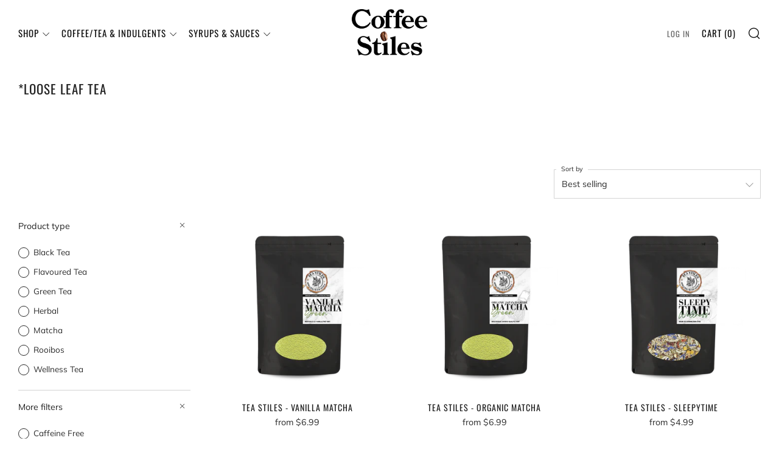

--- FILE ---
content_type: text/html; charset=utf-8
request_url: https://coffeestiles.com/collections/loose-leaf-tea
body_size: 56322
content:
<!doctype html>
<html class="no-js" lang="en">
<head>
	<meta charset="utf-8">
	<meta http-equiv="X-UA-Compatible" content="IE=edge,chrome=1">
	<meta name="viewport" content="width=device-width, initial-scale=1.0, height=device-height, minimum-scale=1.0, maximum-scale=5">
	<meta name="theme-color" content="#ffffff">

	<!-- Network optimisations -->
<link rel="preconnect" href="//cdn.shopify.com" crossorigin>
<link rel="preconnect" href="//fonts.shopifycdn.com" crossorigin>

<link rel="preload" as="style" href="//coffeestiles.com/cdn/shop/t/10/assets/theme-critical.css?v=62194415656158502891673399266"><link rel="preload" as="script" href="//coffeestiles.com/cdn/shop/t/10/assets/scrollreveal.min.js?v=163720458850474464051673399266"><link rel="preload" href="//coffeestiles.com/cdn/fonts/muli/muli_n4.e949947cfff05efcc994b2e2db40359a04fa9a92.woff2" as="font" type="font/woff2" crossorigin>
<link rel="preload" href="//coffeestiles.com/cdn/fonts/oswald/oswald_n4.7760ed7a63e536050f64bb0607ff70ce07a480bd.woff2" as="font" type="font/woff2" crossorigin>
<link rel="canonical" href="https://coffeestiles.com/collections/loose-leaf-tea">
    <link rel="shortcut icon" href="//coffeestiles.com/cdn/shop/files/LIFE_STILES_2_32x32.png?v=1689093950" type="image/png">
	

	<!-- Title and description ================================================== --><title>*LOOSE LEAF TEA
&ndash; Coffee Stiles</title><!-- /snippets/social-meta-tags.liquid -->




<meta property="og:site_name" content="Coffee Stiles">
<meta property="og:url" content="https://coffeestiles.com/collections/loose-leaf-tea">
<meta property="og:title" content="*LOOSE LEAF TEA">
<meta property="og:type" content="product.group">
<meta property="og:description" content="Coffee Stiles">

<meta property="og:image" content="http://coffeestiles.com/cdn/shop/files/CoffeeStilesLogo-Horiz_2537b337-4e76-4dcf-9af9-9a08cd5301be_1200x1200.png?v=1673493783">
<meta property="og:image:secure_url" content="https://coffeestiles.com/cdn/shop/files/CoffeeStilesLogo-Horiz_2537b337-4e76-4dcf-9af9-9a08cd5301be_1200x1200.png?v=1673493783">


<meta name="twitter:card" content="summary_large_image">
<meta name="twitter:title" content="*LOOSE LEAF TEA">
<meta name="twitter:description" content="Coffee Stiles">

	<!-- JS before CSSOM =================================================== -->
	<script type="text/javascript">
		theme = {};
		theme.t = {};
	    theme.t.add_to_cart = 'Add to cart';
	    theme.t.sold_out = 'Sold Out';
	    theme.t.unavailable = 'Unavailable';
	    theme.money_format = '${{amount}}';
		theme.map = {};
		theme.map_settings_url="//coffeestiles.com/cdn/shop/t/10/assets/map_settings.min.js?v=55973849163231613841673399265";
		theme.cart_type = 'notification';
		theme.cart_ajax = true;
		theme.routes = {
			rootUrl: "/",
			rootUrlSlash: "/",
			cartUrl: "/cart",
			cartAddUrl: "/cart/add",
			cartChangeUrl: "/cart/change"
		};
		theme.assets = {
			plyr: "//coffeestiles.com/cdn/shop/t/10/assets/plyr.min.js?v=4209607025050129391673399266",
			masonry: "//coffeestiles.com/cdn/shop/t/10/assets/masonry.min.js?v=52946867241060388171673399265",
			photoswipe: "//coffeestiles.com/cdn/shop/t/10/assets/photoswipe.min.js?v=25365026511866153621673399265",
			fecha: "//coffeestiles.com/cdn/shop/t/10/assets/fecha.min.js?v=77892649025288305351673399266"
		};
	</script>
	
	<style id="fontsupporttest">@font-face{font-family:"font";src:url("https://")}</style>
	<script type="text/javascript">
		function supportsFontFace() {
			function blacklist() {
				var match = /(WebKit|windows phone.+trident)\/(\d+)/i.exec(navigator.userAgent);
				return match && parseInt(match[2], 10) < (match[1] == 'WebKit' ? 533 : 6);
			}
			function hasFontFaceSrc() {
				var style = document.getElementById('fontsupporttest');
				var sheet = style.sheet || style.styleSheet;
				var cssText = sheet ? (sheet.cssRules && sheet.cssRules[0] ? sheet.cssRules[0].cssText : sheet.cssText || '') : '';
				return /src/i.test(cssText);
			}
			return !blacklist() && hasFontFaceSrc();
		}
		document.documentElement.classList.replace('no-js', 'js');
		if (window.matchMedia("(pointer: coarse)").matches) {document.documentElement.classList.add('touchevents')} else {document.documentElement.classList.add('no-touchevents')}
		if (supportsFontFace()) {document.documentElement.classList.add('fontface')}
	</script>
	<script src="//coffeestiles.com/cdn/shop/t/10/assets/jquery.min.js?v=115860211936397945481673399266" defer="defer"></script>
	<script src="//coffeestiles.com/cdn/shop/t/10/assets/vendor.min.js?v=107625413123165081331673399266" defer="defer"></script>
	<script src="//coffeestiles.com/cdn/shop/t/10/assets/ajax-cart.js?v=182961379576683976631673399282" defer="defer"></script>

  <!-- CSS ================================================== -->
  





<style data-shopify>

:root {
	--color--brand: #ffffff;
	--color--brand-dark: #f2f2f2;
	--color--brand-light: #ffffff;

	--color--accent: #ffffff;
	--color--accent-dark: #f2f2f2;

	--color--link: #ffffff;
	--color--link-dark: #b3b3b3;

	--color--text: #2a2a2a;
	--color--text-light: rgba(42, 42, 42, 0.7);
	--color--text-lighter: rgba(42, 42, 42, 0.55);
	--color--text-lightest: rgba(42, 42, 42, 0.2);
	--color--text-bg: rgba(42, 42, 42, 0.1);

	--color--text-bg: rgba(42, 42, 42, 0.1);

	--color--headings: #212121;
	--color--alt-text: #888888;
	--color--btn: #f50404;

	--color--product-bg: #ffffff;
	--color--product-sale: #af4444;

	--color--drawer-bg: #2a2a2a;

	--color--bg: #ffffff;
	--color--bg-alpha: rgba(255, 255, 255, 0.8);
	--color--bg-light: #ffffff;
	--color--bg-dark: #f2f2f2;

	--color--drop-shadow: rgba(42, 42, 42, 0.21);

	--font--size-base: 14.2;
	--font--line-base: 30;

	--font--size-h1: 26;
	--font--size-h2: 21;
	--font--size-h3: 18;
	--font--size-h4: 16;
	--font--size-h5: 14;
	--font--size-h6: 14.2;

	--font--size-grid: 14;
	--font--size-nav: 15;

	--font--body: Muli, sans-serif;
	--font--body-style: normal;
    --font--body-weight: 400;

    --font--title: Oswald, sans-serif;
	--font--title-weight: 400;
	--font--title-style: normal;
	--font--title-space: 1px;
	--font--title-transform: uppercase;
	--font--title-border: 1;
	--font--title-border-size: 3px;

	--font--button: Oswald, sans-serif;
	--font--button-weight: 400;
	--font--button-style: normal;

	--font--button-space: 1px;
	--font--button-transform: uppercase;
	--font--button-size: 11;
	--font--button-mobile-size: 12px;
}
</style>
	<style>@font-face {
  font-family: Muli;
  font-weight: 400;
  font-style: normal;
  font-display: swap;
  src: url("//coffeestiles.com/cdn/fonts/muli/muli_n4.e949947cfff05efcc994b2e2db40359a04fa9a92.woff2") format("woff2"),
       url("//coffeestiles.com/cdn/fonts/muli/muli_n4.35355e4a0c27c9bc94d9af3f9bcb586d8229277a.woff") format("woff");
}

@font-face {
  font-family: Oswald;
  font-weight: 400;
  font-style: normal;
  font-display: swap;
  src: url("//coffeestiles.com/cdn/fonts/oswald/oswald_n4.7760ed7a63e536050f64bb0607ff70ce07a480bd.woff2") format("woff2"),
       url("//coffeestiles.com/cdn/fonts/oswald/oswald_n4.ae5e497f60fc686568afe76e9ff1872693c533e9.woff") format("woff");
}

@font-face {
  font-family: Muli;
  font-weight: 700;
  font-style: normal;
  font-display: swap;
  src: url("//coffeestiles.com/cdn/fonts/muli/muli_n7.c8c44d0404947d89610714223e630c4cbe005587.woff2") format("woff2"),
       url("//coffeestiles.com/cdn/fonts/muli/muli_n7.4cbcffea6175d46b4d67e9408244a5b38c2ac568.woff") format("woff");
}

@font-face {
  font-family: Muli;
  font-weight: 400;
  font-style: italic;
  font-display: swap;
  src: url("//coffeestiles.com/cdn/fonts/muli/muli_i4.c0a1ea800bab5884ab82e4eb25a6bd25121bd08c.woff2") format("woff2"),
       url("//coffeestiles.com/cdn/fonts/muli/muli_i4.a6c39b1b31d876de7f99b3646461aa87120de6ed.woff") format("woff");
}

@font-face {
  font-family: Muli;
  font-weight: 700;
  font-style: italic;
  font-display: swap;
  src: url("//coffeestiles.com/cdn/fonts/muli/muli_i7.34eedbf231efa20bd065d55f6f71485730632c7b.woff2") format("woff2"),
       url("//coffeestiles.com/cdn/fonts/muli/muli_i7.2b4df846821493e68344d0b0212997d071bf38b7.woff") format("woff");
}

</style>

<link rel="stylesheet" href="//coffeestiles.com/cdn/shop/t/10/assets/theme-critical.css?v=62194415656158502891673399266">

<link rel="preload" href="//coffeestiles.com/cdn/shop/t/10/assets/theme.css?v=53304132977908374691673399265" as="style" onload="this.onload=null;this.rel='stylesheet'">
<noscript><link rel="stylesheet" href="//coffeestiles.com/cdn/shop/t/10/assets/theme.css?v=53304132977908374691673399265"></noscript>
<script>
	/*! loadCSS rel=preload polyfill. [c]2017 Filament Group, Inc. MIT License */
	(function(w){"use strict";if(!w.loadCSS){w.loadCSS=function(){}}var rp=loadCSS.relpreload={};rp.support=(function(){var ret;try{ret=w.document.createElement("link").relList.supports("preload")}catch(e){ret=false}return function(){return ret}})();rp.bindMediaToggle=function(link){var finalMedia=link.media||"all";function enableStylesheet(){if(link.addEventListener){link.removeEventListener("load",enableStylesheet)}else if(link.attachEvent){link.detachEvent("onload",enableStylesheet)}link.setAttribute("onload",null);link.media=finalMedia}if(link.addEventListener){link.addEventListener("load",enableStylesheet)}else if(link.attachEvent){link.attachEvent("onload",enableStylesheet)}setTimeout(function(){link.rel="stylesheet";link.media="only x"});setTimeout(enableStylesheet,3000)};rp.poly=function(){if(rp.support()){return}var links=w.document.getElementsByTagName("link");for(var i=0;i<links.length;i+=1){var link=links[i];if(link.rel==="preload"&&link.getAttribute("as")==="style"&&!link.getAttribute("data-loadcss")){link.setAttribute("data-loadcss",true);rp.bindMediaToggle(link)}}};if(!rp.support()){rp.poly();var run=w.setInterval(rp.poly,500);if(w.addEventListener){w.addEventListener("load",function(){rp.poly();w.clearInterval(run)})}else if(w.attachEvent){w.attachEvent("onload",function(){rp.poly();w.clearInterval(run)})}}if(typeof exports!=="undefined"){exports.loadCSS=loadCSS}else{w.loadCSS=loadCSS}}(typeof global!=="undefined"?global:this));
</script>

	<!-- JS after CSSOM=================================================== -->
	<script src="//coffeestiles.com/cdn/shop/t/10/assets/theme.min.js?v=173856073740125496221673399266" defer="defer"></script>
	<script src="//coffeestiles.com/cdn/shop/t/10/assets/custom.js?v=152733329445290166911673399266" defer="defer"></script>

	

  
		<script src="//coffeestiles.com/cdn/shop/t/10/assets/scrollreveal.min.js?v=163720458850474464051673399266"></script>
	
	

	<!-- Header hook for plugins ================================================== -->
  <script>window.performance && window.performance.mark && window.performance.mark('shopify.content_for_header.start');</script><meta name="google-site-verification" content="qL4p81jKu94Lbim5sTRuFTTy0Jo9i0TAD-LD-8oBieg">
<meta id="shopify-digital-wallet" name="shopify-digital-wallet" content="/51666288825/digital_wallets/dialog">
<meta name="shopify-checkout-api-token" content="44b0eb001220333fafb6405710a77865">
<link rel="alternate" type="application/atom+xml" title="Feed" href="/collections/loose-leaf-tea.atom" />
<link rel="next" href="/collections/loose-leaf-tea?page=2">
<link rel="alternate" type="application/json+oembed" href="https://coffeestiles.com/collections/loose-leaf-tea.oembed">
<script async="async" src="/checkouts/internal/preloads.js?locale=en-CA"></script>
<link rel="preconnect" href="https://shop.app" crossorigin="anonymous">
<script async="async" src="https://shop.app/checkouts/internal/preloads.js?locale=en-CA&shop_id=51666288825" crossorigin="anonymous"></script>
<script id="apple-pay-shop-capabilities" type="application/json">{"shopId":51666288825,"countryCode":"CA","currencyCode":"CAD","merchantCapabilities":["supports3DS"],"merchantId":"gid:\/\/shopify\/Shop\/51666288825","merchantName":"Coffee Stiles","requiredBillingContactFields":["postalAddress","email","phone"],"requiredShippingContactFields":["postalAddress","email","phone"],"shippingType":"shipping","supportedNetworks":["visa","masterCard","amex","interac","jcb"],"total":{"type":"pending","label":"Coffee Stiles","amount":"1.00"},"shopifyPaymentsEnabled":true,"supportsSubscriptions":true}</script>
<script id="shopify-features" type="application/json">{"accessToken":"44b0eb001220333fafb6405710a77865","betas":["rich-media-storefront-analytics"],"domain":"coffeestiles.com","predictiveSearch":true,"shopId":51666288825,"locale":"en"}</script>
<script>var Shopify = Shopify || {};
Shopify.shop = "coffeestiles.myshopify.com";
Shopify.locale = "en";
Shopify.currency = {"active":"CAD","rate":"1.0"};
Shopify.country = "CA";
Shopify.theme = {"name":"Venue","id":136355905776,"schema_name":"Venue","schema_version":"8.0.0","theme_store_id":836,"role":"main"};
Shopify.theme.handle = "null";
Shopify.theme.style = {"id":null,"handle":null};
Shopify.cdnHost = "coffeestiles.com/cdn";
Shopify.routes = Shopify.routes || {};
Shopify.routes.root = "/";</script>
<script type="module">!function(o){(o.Shopify=o.Shopify||{}).modules=!0}(window);</script>
<script>!function(o){function n(){var o=[];function n(){o.push(Array.prototype.slice.apply(arguments))}return n.q=o,n}var t=o.Shopify=o.Shopify||{};t.loadFeatures=n(),t.autoloadFeatures=n()}(window);</script>
<script>
  window.ShopifyPay = window.ShopifyPay || {};
  window.ShopifyPay.apiHost = "shop.app\/pay";
  window.ShopifyPay.redirectState = null;
</script>
<script id="shop-js-analytics" type="application/json">{"pageType":"collection"}</script>
<script defer="defer" async type="module" src="//coffeestiles.com/cdn/shopifycloud/shop-js/modules/v2/client.init-shop-cart-sync_WVOgQShq.en.esm.js"></script>
<script defer="defer" async type="module" src="//coffeestiles.com/cdn/shopifycloud/shop-js/modules/v2/chunk.common_C_13GLB1.esm.js"></script>
<script defer="defer" async type="module" src="//coffeestiles.com/cdn/shopifycloud/shop-js/modules/v2/chunk.modal_CLfMGd0m.esm.js"></script>
<script type="module">
  await import("//coffeestiles.com/cdn/shopifycloud/shop-js/modules/v2/client.init-shop-cart-sync_WVOgQShq.en.esm.js");
await import("//coffeestiles.com/cdn/shopifycloud/shop-js/modules/v2/chunk.common_C_13GLB1.esm.js");
await import("//coffeestiles.com/cdn/shopifycloud/shop-js/modules/v2/chunk.modal_CLfMGd0m.esm.js");

  window.Shopify.SignInWithShop?.initShopCartSync?.({"fedCMEnabled":true,"windoidEnabled":true});

</script>
<script>
  window.Shopify = window.Shopify || {};
  if (!window.Shopify.featureAssets) window.Shopify.featureAssets = {};
  window.Shopify.featureAssets['shop-js'] = {"shop-cart-sync":["modules/v2/client.shop-cart-sync_DuR37GeY.en.esm.js","modules/v2/chunk.common_C_13GLB1.esm.js","modules/v2/chunk.modal_CLfMGd0m.esm.js"],"init-fed-cm":["modules/v2/client.init-fed-cm_BucUoe6W.en.esm.js","modules/v2/chunk.common_C_13GLB1.esm.js","modules/v2/chunk.modal_CLfMGd0m.esm.js"],"shop-toast-manager":["modules/v2/client.shop-toast-manager_B0JfrpKj.en.esm.js","modules/v2/chunk.common_C_13GLB1.esm.js","modules/v2/chunk.modal_CLfMGd0m.esm.js"],"init-shop-cart-sync":["modules/v2/client.init-shop-cart-sync_WVOgQShq.en.esm.js","modules/v2/chunk.common_C_13GLB1.esm.js","modules/v2/chunk.modal_CLfMGd0m.esm.js"],"shop-button":["modules/v2/client.shop-button_B_U3bv27.en.esm.js","modules/v2/chunk.common_C_13GLB1.esm.js","modules/v2/chunk.modal_CLfMGd0m.esm.js"],"init-windoid":["modules/v2/client.init-windoid_DuP9q_di.en.esm.js","modules/v2/chunk.common_C_13GLB1.esm.js","modules/v2/chunk.modal_CLfMGd0m.esm.js"],"shop-cash-offers":["modules/v2/client.shop-cash-offers_BmULhtno.en.esm.js","modules/v2/chunk.common_C_13GLB1.esm.js","modules/v2/chunk.modal_CLfMGd0m.esm.js"],"pay-button":["modules/v2/client.pay-button_CrPSEbOK.en.esm.js","modules/v2/chunk.common_C_13GLB1.esm.js","modules/v2/chunk.modal_CLfMGd0m.esm.js"],"init-customer-accounts":["modules/v2/client.init-customer-accounts_jNk9cPYQ.en.esm.js","modules/v2/client.shop-login-button_DJ5ldayH.en.esm.js","modules/v2/chunk.common_C_13GLB1.esm.js","modules/v2/chunk.modal_CLfMGd0m.esm.js"],"avatar":["modules/v2/client.avatar_BTnouDA3.en.esm.js"],"checkout-modal":["modules/v2/client.checkout-modal_pBPyh9w8.en.esm.js","modules/v2/chunk.common_C_13GLB1.esm.js","modules/v2/chunk.modal_CLfMGd0m.esm.js"],"init-shop-for-new-customer-accounts":["modules/v2/client.init-shop-for-new-customer-accounts_BUoCy7a5.en.esm.js","modules/v2/client.shop-login-button_DJ5ldayH.en.esm.js","modules/v2/chunk.common_C_13GLB1.esm.js","modules/v2/chunk.modal_CLfMGd0m.esm.js"],"init-customer-accounts-sign-up":["modules/v2/client.init-customer-accounts-sign-up_CnczCz9H.en.esm.js","modules/v2/client.shop-login-button_DJ5ldayH.en.esm.js","modules/v2/chunk.common_C_13GLB1.esm.js","modules/v2/chunk.modal_CLfMGd0m.esm.js"],"init-shop-email-lookup-coordinator":["modules/v2/client.init-shop-email-lookup-coordinator_CzjY5t9o.en.esm.js","modules/v2/chunk.common_C_13GLB1.esm.js","modules/v2/chunk.modal_CLfMGd0m.esm.js"],"shop-follow-button":["modules/v2/client.shop-follow-button_CsYC63q7.en.esm.js","modules/v2/chunk.common_C_13GLB1.esm.js","modules/v2/chunk.modal_CLfMGd0m.esm.js"],"shop-login-button":["modules/v2/client.shop-login-button_DJ5ldayH.en.esm.js","modules/v2/chunk.common_C_13GLB1.esm.js","modules/v2/chunk.modal_CLfMGd0m.esm.js"],"shop-login":["modules/v2/client.shop-login_B9ccPdmx.en.esm.js","modules/v2/chunk.common_C_13GLB1.esm.js","modules/v2/chunk.modal_CLfMGd0m.esm.js"],"lead-capture":["modules/v2/client.lead-capture_D0K_KgYb.en.esm.js","modules/v2/chunk.common_C_13GLB1.esm.js","modules/v2/chunk.modal_CLfMGd0m.esm.js"],"payment-terms":["modules/v2/client.payment-terms_BWmiNN46.en.esm.js","modules/v2/chunk.common_C_13GLB1.esm.js","modules/v2/chunk.modal_CLfMGd0m.esm.js"]};
</script>
<script>(function() {
  var isLoaded = false;
  function asyncLoad() {
    if (isLoaded) return;
    isLoaded = true;
    var urls = ["https:\/\/app.testimonialhub.com\/shopifyapp\/showsrstemplate.js?shop=coffeestiles.myshopify.com","https:\/\/cdn.nfcube.com\/instafeed-6cc5b212ba50f06367ba29f321592ac6.js?shop=coffeestiles.myshopify.com"];
    for (var i = 0; i < urls.length; i++) {
      var s = document.createElement('script');
      s.type = 'text/javascript';
      s.async = true;
      s.src = urls[i];
      var x = document.getElementsByTagName('script')[0];
      x.parentNode.insertBefore(s, x);
    }
  };
  if(window.attachEvent) {
    window.attachEvent('onload', asyncLoad);
  } else {
    window.addEventListener('load', asyncLoad, false);
  }
})();</script>
<script id="__st">var __st={"a":51666288825,"offset":-18000,"reqid":"ebea9853-d776-4658-8ae4-a15d8f399001-1769583538","pageurl":"coffeestiles.com\/collections\/loose-leaf-tea","u":"abbb05e0c78d","p":"collection","rtyp":"collection","rid":419297591536};</script>
<script>window.ShopifyPaypalV4VisibilityTracking = true;</script>
<script id="captcha-bootstrap">!function(){'use strict';const t='contact',e='account',n='new_comment',o=[[t,t],['blogs',n],['comments',n],[t,'customer']],c=[[e,'customer_login'],[e,'guest_login'],[e,'recover_customer_password'],[e,'create_customer']],r=t=>t.map((([t,e])=>`form[action*='/${t}']:not([data-nocaptcha='true']) input[name='form_type'][value='${e}']`)).join(','),a=t=>()=>t?[...document.querySelectorAll(t)].map((t=>t.form)):[];function s(){const t=[...o],e=r(t);return a(e)}const i='password',u='form_key',d=['recaptcha-v3-token','g-recaptcha-response','h-captcha-response',i],f=()=>{try{return window.sessionStorage}catch{return}},m='__shopify_v',_=t=>t.elements[u];function p(t,e,n=!1){try{const o=window.sessionStorage,c=JSON.parse(o.getItem(e)),{data:r}=function(t){const{data:e,action:n}=t;return t[m]||n?{data:e,action:n}:{data:t,action:n}}(c);for(const[e,n]of Object.entries(r))t.elements[e]&&(t.elements[e].value=n);n&&o.removeItem(e)}catch(o){console.error('form repopulation failed',{error:o})}}const l='form_type',E='cptcha';function T(t){t.dataset[E]=!0}const w=window,h=w.document,L='Shopify',v='ce_forms',y='captcha';let A=!1;((t,e)=>{const n=(g='f06e6c50-85a8-45c8-87d0-21a2b65856fe',I='https://cdn.shopify.com/shopifycloud/storefront-forms-hcaptcha/ce_storefront_forms_captcha_hcaptcha.v1.5.2.iife.js',D={infoText:'Protected by hCaptcha',privacyText:'Privacy',termsText:'Terms'},(t,e,n)=>{const o=w[L][v],c=o.bindForm;if(c)return c(t,g,e,D).then(n);var r;o.q.push([[t,g,e,D],n]),r=I,A||(h.body.append(Object.assign(h.createElement('script'),{id:'captcha-provider',async:!0,src:r})),A=!0)});var g,I,D;w[L]=w[L]||{},w[L][v]=w[L][v]||{},w[L][v].q=[],w[L][y]=w[L][y]||{},w[L][y].protect=function(t,e){n(t,void 0,e),T(t)},Object.freeze(w[L][y]),function(t,e,n,w,h,L){const[v,y,A,g]=function(t,e,n){const i=e?o:[],u=t?c:[],d=[...i,...u],f=r(d),m=r(i),_=r(d.filter((([t,e])=>n.includes(e))));return[a(f),a(m),a(_),s()]}(w,h,L),I=t=>{const e=t.target;return e instanceof HTMLFormElement?e:e&&e.form},D=t=>v().includes(t);t.addEventListener('submit',(t=>{const e=I(t);if(!e)return;const n=D(e)&&!e.dataset.hcaptchaBound&&!e.dataset.recaptchaBound,o=_(e),c=g().includes(e)&&(!o||!o.value);(n||c)&&t.preventDefault(),c&&!n&&(function(t){try{if(!f())return;!function(t){const e=f();if(!e)return;const n=_(t);if(!n)return;const o=n.value;o&&e.removeItem(o)}(t);const e=Array.from(Array(32),(()=>Math.random().toString(36)[2])).join('');!function(t,e){_(t)||t.append(Object.assign(document.createElement('input'),{type:'hidden',name:u})),t.elements[u].value=e}(t,e),function(t,e){const n=f();if(!n)return;const o=[...t.querySelectorAll(`input[type='${i}']`)].map((({name:t})=>t)),c=[...d,...o],r={};for(const[a,s]of new FormData(t).entries())c.includes(a)||(r[a]=s);n.setItem(e,JSON.stringify({[m]:1,action:t.action,data:r}))}(t,e)}catch(e){console.error('failed to persist form',e)}}(e),e.submit())}));const S=(t,e)=>{t&&!t.dataset[E]&&(n(t,e.some((e=>e===t))),T(t))};for(const o of['focusin','change'])t.addEventListener(o,(t=>{const e=I(t);D(e)&&S(e,y())}));const B=e.get('form_key'),M=e.get(l),P=B&&M;t.addEventListener('DOMContentLoaded',(()=>{const t=y();if(P)for(const e of t)e.elements[l].value===M&&p(e,B);[...new Set([...A(),...v().filter((t=>'true'===t.dataset.shopifyCaptcha))])].forEach((e=>S(e,t)))}))}(h,new URLSearchParams(w.location.search),n,t,e,['guest_login'])})(!0,!0)}();</script>
<script integrity="sha256-4kQ18oKyAcykRKYeNunJcIwy7WH5gtpwJnB7kiuLZ1E=" data-source-attribution="shopify.loadfeatures" defer="defer" src="//coffeestiles.com/cdn/shopifycloud/storefront/assets/storefront/load_feature-a0a9edcb.js" crossorigin="anonymous"></script>
<script crossorigin="anonymous" defer="defer" src="//coffeestiles.com/cdn/shopifycloud/storefront/assets/shopify_pay/storefront-65b4c6d7.js?v=20250812"></script>
<script data-source-attribution="shopify.dynamic_checkout.dynamic.init">var Shopify=Shopify||{};Shopify.PaymentButton=Shopify.PaymentButton||{isStorefrontPortableWallets:!0,init:function(){window.Shopify.PaymentButton.init=function(){};var t=document.createElement("script");t.src="https://coffeestiles.com/cdn/shopifycloud/portable-wallets/latest/portable-wallets.en.js",t.type="module",document.head.appendChild(t)}};
</script>
<script data-source-attribution="shopify.dynamic_checkout.buyer_consent">
  function portableWalletsHideBuyerConsent(e){var t=document.getElementById("shopify-buyer-consent"),n=document.getElementById("shopify-subscription-policy-button");t&&n&&(t.classList.add("hidden"),t.setAttribute("aria-hidden","true"),n.removeEventListener("click",e))}function portableWalletsShowBuyerConsent(e){var t=document.getElementById("shopify-buyer-consent"),n=document.getElementById("shopify-subscription-policy-button");t&&n&&(t.classList.remove("hidden"),t.removeAttribute("aria-hidden"),n.addEventListener("click",e))}window.Shopify?.PaymentButton&&(window.Shopify.PaymentButton.hideBuyerConsent=portableWalletsHideBuyerConsent,window.Shopify.PaymentButton.showBuyerConsent=portableWalletsShowBuyerConsent);
</script>
<script data-source-attribution="shopify.dynamic_checkout.cart.bootstrap">document.addEventListener("DOMContentLoaded",(function(){function t(){return document.querySelector("shopify-accelerated-checkout-cart, shopify-accelerated-checkout")}if(t())Shopify.PaymentButton.init();else{new MutationObserver((function(e,n){t()&&(Shopify.PaymentButton.init(),n.disconnect())})).observe(document.body,{childList:!0,subtree:!0})}}));
</script>
<link id="shopify-accelerated-checkout-styles" rel="stylesheet" media="screen" href="https://coffeestiles.com/cdn/shopifycloud/portable-wallets/latest/accelerated-checkout-backwards-compat.css" crossorigin="anonymous">
<style id="shopify-accelerated-checkout-cart">
        #shopify-buyer-consent {
  margin-top: 1em;
  display: inline-block;
  width: 100%;
}

#shopify-buyer-consent.hidden {
  display: none;
}

#shopify-subscription-policy-button {
  background: none;
  border: none;
  padding: 0;
  text-decoration: underline;
  font-size: inherit;
  cursor: pointer;
}

#shopify-subscription-policy-button::before {
  box-shadow: none;
}

      </style>

<script>window.performance && window.performance.mark && window.performance.mark('shopify.content_for_header.end');</script>
<script src="https://cdn.shopify.com/extensions/019b92df-1966-750c-943d-a8ced4b05ac2/option-cli3-369/assets/gpomain.js" type="text/javascript" defer="defer"></script>
<link href="https://monorail-edge.shopifysvc.com" rel="dns-prefetch">
<script>(function(){if ("sendBeacon" in navigator && "performance" in window) {try {var session_token_from_headers = performance.getEntriesByType('navigation')[0].serverTiming.find(x => x.name == '_s').description;} catch {var session_token_from_headers = undefined;}var session_cookie_matches = document.cookie.match(/_shopify_s=([^;]*)/);var session_token_from_cookie = session_cookie_matches && session_cookie_matches.length === 2 ? session_cookie_matches[1] : "";var session_token = session_token_from_headers || session_token_from_cookie || "";function handle_abandonment_event(e) {var entries = performance.getEntries().filter(function(entry) {return /monorail-edge.shopifysvc.com/.test(entry.name);});if (!window.abandonment_tracked && entries.length === 0) {window.abandonment_tracked = true;var currentMs = Date.now();var navigation_start = performance.timing.navigationStart;var payload = {shop_id: 51666288825,url: window.location.href,navigation_start,duration: currentMs - navigation_start,session_token,page_type: "collection"};window.navigator.sendBeacon("https://monorail-edge.shopifysvc.com/v1/produce", JSON.stringify({schema_id: "online_store_buyer_site_abandonment/1.1",payload: payload,metadata: {event_created_at_ms: currentMs,event_sent_at_ms: currentMs}}));}}window.addEventListener('pagehide', handle_abandonment_event);}}());</script>
<script id="web-pixels-manager-setup">(function e(e,d,r,n,o){if(void 0===o&&(o={}),!Boolean(null===(a=null===(i=window.Shopify)||void 0===i?void 0:i.analytics)||void 0===a?void 0:a.replayQueue)){var i,a;window.Shopify=window.Shopify||{};var t=window.Shopify;t.analytics=t.analytics||{};var s=t.analytics;s.replayQueue=[],s.publish=function(e,d,r){return s.replayQueue.push([e,d,r]),!0};try{self.performance.mark("wpm:start")}catch(e){}var l=function(){var e={modern:/Edge?\/(1{2}[4-9]|1[2-9]\d|[2-9]\d{2}|\d{4,})\.\d+(\.\d+|)|Firefox\/(1{2}[4-9]|1[2-9]\d|[2-9]\d{2}|\d{4,})\.\d+(\.\d+|)|Chrom(ium|e)\/(9{2}|\d{3,})\.\d+(\.\d+|)|(Maci|X1{2}).+ Version\/(15\.\d+|(1[6-9]|[2-9]\d|\d{3,})\.\d+)([,.]\d+|)( \(\w+\)|)( Mobile\/\w+|) Safari\/|Chrome.+OPR\/(9{2}|\d{3,})\.\d+\.\d+|(CPU[ +]OS|iPhone[ +]OS|CPU[ +]iPhone|CPU IPhone OS|CPU iPad OS)[ +]+(15[._]\d+|(1[6-9]|[2-9]\d|\d{3,})[._]\d+)([._]\d+|)|Android:?[ /-](13[3-9]|1[4-9]\d|[2-9]\d{2}|\d{4,})(\.\d+|)(\.\d+|)|Android.+Firefox\/(13[5-9]|1[4-9]\d|[2-9]\d{2}|\d{4,})\.\d+(\.\d+|)|Android.+Chrom(ium|e)\/(13[3-9]|1[4-9]\d|[2-9]\d{2}|\d{4,})\.\d+(\.\d+|)|SamsungBrowser\/([2-9]\d|\d{3,})\.\d+/,legacy:/Edge?\/(1[6-9]|[2-9]\d|\d{3,})\.\d+(\.\d+|)|Firefox\/(5[4-9]|[6-9]\d|\d{3,})\.\d+(\.\d+|)|Chrom(ium|e)\/(5[1-9]|[6-9]\d|\d{3,})\.\d+(\.\d+|)([\d.]+$|.*Safari\/(?![\d.]+ Edge\/[\d.]+$))|(Maci|X1{2}).+ Version\/(10\.\d+|(1[1-9]|[2-9]\d|\d{3,})\.\d+)([,.]\d+|)( \(\w+\)|)( Mobile\/\w+|) Safari\/|Chrome.+OPR\/(3[89]|[4-9]\d|\d{3,})\.\d+\.\d+|(CPU[ +]OS|iPhone[ +]OS|CPU[ +]iPhone|CPU IPhone OS|CPU iPad OS)[ +]+(10[._]\d+|(1[1-9]|[2-9]\d|\d{3,})[._]\d+)([._]\d+|)|Android:?[ /-](13[3-9]|1[4-9]\d|[2-9]\d{2}|\d{4,})(\.\d+|)(\.\d+|)|Mobile Safari.+OPR\/([89]\d|\d{3,})\.\d+\.\d+|Android.+Firefox\/(13[5-9]|1[4-9]\d|[2-9]\d{2}|\d{4,})\.\d+(\.\d+|)|Android.+Chrom(ium|e)\/(13[3-9]|1[4-9]\d|[2-9]\d{2}|\d{4,})\.\d+(\.\d+|)|Android.+(UC? ?Browser|UCWEB|U3)[ /]?(15\.([5-9]|\d{2,})|(1[6-9]|[2-9]\d|\d{3,})\.\d+)\.\d+|SamsungBrowser\/(5\.\d+|([6-9]|\d{2,})\.\d+)|Android.+MQ{2}Browser\/(14(\.(9|\d{2,})|)|(1[5-9]|[2-9]\d|\d{3,})(\.\d+|))(\.\d+|)|K[Aa][Ii]OS\/(3\.\d+|([4-9]|\d{2,})\.\d+)(\.\d+|)/},d=e.modern,r=e.legacy,n=navigator.userAgent;return n.match(d)?"modern":n.match(r)?"legacy":"unknown"}(),u="modern"===l?"modern":"legacy",c=(null!=n?n:{modern:"",legacy:""})[u],f=function(e){return[e.baseUrl,"/wpm","/b",e.hashVersion,"modern"===e.buildTarget?"m":"l",".js"].join("")}({baseUrl:d,hashVersion:r,buildTarget:u}),m=function(e){var d=e.version,r=e.bundleTarget,n=e.surface,o=e.pageUrl,i=e.monorailEndpoint;return{emit:function(e){var a=e.status,t=e.errorMsg,s=(new Date).getTime(),l=JSON.stringify({metadata:{event_sent_at_ms:s},events:[{schema_id:"web_pixels_manager_load/3.1",payload:{version:d,bundle_target:r,page_url:o,status:a,surface:n,error_msg:t},metadata:{event_created_at_ms:s}}]});if(!i)return console&&console.warn&&console.warn("[Web Pixels Manager] No Monorail endpoint provided, skipping logging."),!1;try{return self.navigator.sendBeacon.bind(self.navigator)(i,l)}catch(e){}var u=new XMLHttpRequest;try{return u.open("POST",i,!0),u.setRequestHeader("Content-Type","text/plain"),u.send(l),!0}catch(e){return console&&console.warn&&console.warn("[Web Pixels Manager] Got an unhandled error while logging to Monorail."),!1}}}}({version:r,bundleTarget:l,surface:e.surface,pageUrl:self.location.href,monorailEndpoint:e.monorailEndpoint});try{o.browserTarget=l,function(e){var d=e.src,r=e.async,n=void 0===r||r,o=e.onload,i=e.onerror,a=e.sri,t=e.scriptDataAttributes,s=void 0===t?{}:t,l=document.createElement("script"),u=document.querySelector("head"),c=document.querySelector("body");if(l.async=n,l.src=d,a&&(l.integrity=a,l.crossOrigin="anonymous"),s)for(var f in s)if(Object.prototype.hasOwnProperty.call(s,f))try{l.dataset[f]=s[f]}catch(e){}if(o&&l.addEventListener("load",o),i&&l.addEventListener("error",i),u)u.appendChild(l);else{if(!c)throw new Error("Did not find a head or body element to append the script");c.appendChild(l)}}({src:f,async:!0,onload:function(){if(!function(){var e,d;return Boolean(null===(d=null===(e=window.Shopify)||void 0===e?void 0:e.analytics)||void 0===d?void 0:d.initialized)}()){var d=window.webPixelsManager.init(e)||void 0;if(d){var r=window.Shopify.analytics;r.replayQueue.forEach((function(e){var r=e[0],n=e[1],o=e[2];d.publishCustomEvent(r,n,o)})),r.replayQueue=[],r.publish=d.publishCustomEvent,r.visitor=d.visitor,r.initialized=!0}}},onerror:function(){return m.emit({status:"failed",errorMsg:"".concat(f," has failed to load")})},sri:function(e){var d=/^sha384-[A-Za-z0-9+/=]+$/;return"string"==typeof e&&d.test(e)}(c)?c:"",scriptDataAttributes:o}),m.emit({status:"loading"})}catch(e){m.emit({status:"failed",errorMsg:(null==e?void 0:e.message)||"Unknown error"})}}})({shopId: 51666288825,storefrontBaseUrl: "https://coffeestiles.com",extensionsBaseUrl: "https://extensions.shopifycdn.com/cdn/shopifycloud/web-pixels-manager",monorailEndpoint: "https://monorail-edge.shopifysvc.com/unstable/produce_batch",surface: "storefront-renderer",enabledBetaFlags: ["2dca8a86"],webPixelsConfigList: [{"id":"573669616","configuration":"{\"config\":\"{\\\"pixel_id\\\":\\\"GT-KTTZ8RH\\\",\\\"target_country\\\":\\\"CA\\\",\\\"gtag_events\\\":[{\\\"type\\\":\\\"purchase\\\",\\\"action_label\\\":\\\"MC-0VK3LFJS8J\\\"},{\\\"type\\\":\\\"page_view\\\",\\\"action_label\\\":\\\"MC-0VK3LFJS8J\\\"},{\\\"type\\\":\\\"view_item\\\",\\\"action_label\\\":\\\"MC-0VK3LFJS8J\\\"}],\\\"enable_monitoring_mode\\\":false}\"}","eventPayloadVersion":"v1","runtimeContext":"OPEN","scriptVersion":"b2a88bafab3e21179ed38636efcd8a93","type":"APP","apiClientId":1780363,"privacyPurposes":[],"dataSharingAdjustments":{"protectedCustomerApprovalScopes":["read_customer_address","read_customer_email","read_customer_name","read_customer_personal_data","read_customer_phone"]}},{"id":"207126768","configuration":"{\"pixel_id\":\"837629220345511\",\"pixel_type\":\"facebook_pixel\",\"metaapp_system_user_token\":\"-\"}","eventPayloadVersion":"v1","runtimeContext":"OPEN","scriptVersion":"ca16bc87fe92b6042fbaa3acc2fbdaa6","type":"APP","apiClientId":2329312,"privacyPurposes":["ANALYTICS","MARKETING","SALE_OF_DATA"],"dataSharingAdjustments":{"protectedCustomerApprovalScopes":["read_customer_address","read_customer_email","read_customer_name","read_customer_personal_data","read_customer_phone"]}},{"id":"shopify-app-pixel","configuration":"{}","eventPayloadVersion":"v1","runtimeContext":"STRICT","scriptVersion":"0450","apiClientId":"shopify-pixel","type":"APP","privacyPurposes":["ANALYTICS","MARKETING"]},{"id":"shopify-custom-pixel","eventPayloadVersion":"v1","runtimeContext":"LAX","scriptVersion":"0450","apiClientId":"shopify-pixel","type":"CUSTOM","privacyPurposes":["ANALYTICS","MARKETING"]}],isMerchantRequest: false,initData: {"shop":{"name":"Coffee Stiles","paymentSettings":{"currencyCode":"CAD"},"myshopifyDomain":"coffeestiles.myshopify.com","countryCode":"CA","storefrontUrl":"https:\/\/coffeestiles.com"},"customer":null,"cart":null,"checkout":null,"productVariants":[],"purchasingCompany":null},},"https://coffeestiles.com/cdn","fcfee988w5aeb613cpc8e4bc33m6693e112",{"modern":"","legacy":""},{"shopId":"51666288825","storefrontBaseUrl":"https:\/\/coffeestiles.com","extensionBaseUrl":"https:\/\/extensions.shopifycdn.com\/cdn\/shopifycloud\/web-pixels-manager","surface":"storefront-renderer","enabledBetaFlags":"[\"2dca8a86\"]","isMerchantRequest":"false","hashVersion":"fcfee988w5aeb613cpc8e4bc33m6693e112","publish":"custom","events":"[[\"page_viewed\",{}],[\"collection_viewed\",{\"collection\":{\"id\":\"419297591536\",\"title\":\"*LOOSE LEAF TEA\",\"productVariants\":[{\"price\":{\"amount\":24.0,\"currencyCode\":\"CAD\"},\"product\":{\"title\":\"Tea Stiles - Vanilla Matcha\",\"vendor\":\"Tea Stiles\",\"id\":\"8443138015472\",\"untranslatedTitle\":\"Tea Stiles - Vanilla Matcha\",\"url\":\"\/products\/tea-stiles-vanilla-matcha\",\"type\":\"Matcha\"},\"id\":\"44837415387376\",\"image\":{\"src\":\"\/\/coffeestiles.com\/cdn\/shop\/files\/VANILLAMACTHA2.png?v=1743717669\"},\"sku\":\"\",\"title\":\"100g Bag\",\"untranslatedTitle\":\"100g Bag\"},{\"price\":{\"amount\":24.0,\"currencyCode\":\"CAD\"},\"product\":{\"title\":\"Tea Stiles - Organic Matcha\",\"vendor\":\"Tea Stiles\",\"id\":\"8443113472240\",\"untranslatedTitle\":\"Tea Stiles - Organic Matcha\",\"url\":\"\/products\/tea-stiles-organic-matcha\",\"type\":\"Matcha\"},\"id\":\"44837431574768\",\"image\":{\"src\":\"\/\/coffeestiles.com\/cdn\/shop\/files\/MATCHA2_d66d2e94-4608-4e80-9875-be8bdc80e925.png?v=1743717593\"},\"sku\":\"\",\"title\":\"100g Bag\",\"untranslatedTitle\":\"100g Bag\"},{\"price\":{\"amount\":18.0,\"currencyCode\":\"CAD\"},\"product\":{\"title\":\"Tea Stiles - Sleepytime\",\"vendor\":\"Tea Stiles\",\"id\":\"8493048299760\",\"untranslatedTitle\":\"Tea Stiles - Sleepytime\",\"url\":\"\/products\/tea-stiles-sleepy-time\",\"type\":\"Wellness Tea\"},\"id\":\"45057526563056\",\"image\":{\"src\":\"\/\/coffeestiles.com\/cdn\/shop\/files\/SLEEPY_TIME2.png?v=1743718388\"},\"sku\":\"\",\"title\":\"100g Bag\",\"untranslatedTitle\":\"100g Bag\"},{\"price\":{\"amount\":18.0,\"currencyCode\":\"CAD\"},\"product\":{\"title\":\"Tea Stiles - Cream of Earl Grey\",\"vendor\":\"Tea Stiles\",\"id\":\"8494285619440\",\"untranslatedTitle\":\"Tea Stiles - Cream of Earl Grey\",\"url\":\"\/products\/tea-stiles-cream-of-earl-grey\",\"type\":\"Black Tea\"},\"id\":\"45063953121520\",\"image\":{\"src\":\"\/\/coffeestiles.com\/cdn\/shop\/files\/EARLGREYCREAM2_e0d32ac8-3b86-4840-bdfc-8511f722559e.png?v=1743603410\"},\"sku\":\"\",\"title\":\"100g Bag\",\"untranslatedTitle\":\"100g Bag\"},{\"price\":{\"amount\":18.0,\"currencyCode\":\"CAD\"},\"product\":{\"title\":\"Tea Stiles - Chai Decaf\",\"vendor\":\"Tea Stiles\",\"id\":\"8443831976176\",\"untranslatedTitle\":\"Tea Stiles - Chai Decaf\",\"url\":\"\/products\/tea-stiles-decaf-chai\",\"type\":\"Black Tea\"},\"id\":\"44837376229616\",\"image\":{\"src\":\"\/\/coffeestiles.com\/cdn\/shop\/files\/DECAFCHAI2.png?v=1743717806\"},\"sku\":\"\",\"title\":\"100g Bag\",\"untranslatedTitle\":\"100g Bag\"},{\"price\":{\"amount\":18.0,\"currencyCode\":\"CAD\"},\"product\":{\"title\":\"Tea Stiles - Cran Apple\",\"vendor\":\"Tea Stiles\",\"id\":\"8793553961200\",\"untranslatedTitle\":\"Tea Stiles - Cran Apple\",\"url\":\"\/products\/tea-stiles-cran-apple\",\"type\":\"Herbal\"},\"id\":\"45991842054384\",\"image\":{\"src\":\"\/\/coffeestiles.com\/cdn\/shop\/files\/CRANBERRY_APPLE2_26ae1fca-9f6a-43d3-8009-546e0f745d6d.png?v=1743620022\"},\"sku\":\"\",\"title\":\"100g Bag\",\"untranslatedTitle\":\"100g Bag\"},{\"price\":{\"amount\":18.0,\"currencyCode\":\"CAD\"},\"product\":{\"title\":\"Tea Stiles - Lemon Ginger\",\"vendor\":\"Tea Stiles\",\"id\":\"8446191141104\",\"untranslatedTitle\":\"Tea Stiles - Lemon Ginger\",\"url\":\"\/products\/tea-stiles-lemon-ginger\",\"type\":\"Rooibos\"},\"id\":\"44837403525360\",\"image\":{\"src\":\"\/\/coffeestiles.com\/cdn\/shop\/files\/LEMONGINGER2.png?v=1743718116\"},\"sku\":\"\",\"title\":\"100g Bag\",\"untranslatedTitle\":\"100g Bag\"},{\"price\":{\"amount\":18.0,\"currencyCode\":\"CAD\"},\"product\":{\"title\":\"Tea Stiles - Becky (Cinnamon Bun Chai)\",\"vendor\":\"Tea Stiles\",\"id\":\"8494269366512\",\"untranslatedTitle\":\"Tea Stiles - Becky (Cinnamon Bun Chai)\",\"url\":\"\/products\/tea-stiles-becky-cinnamon-bun-chai\",\"type\":\"Rooibos\"},\"id\":\"45063862255856\",\"image\":{\"src\":\"\/\/coffeestiles.com\/cdn\/shop\/files\/BECKY2_a109b6f1-6388-48e2-8594-dbcc4f6a95ba.png?v=1743718902\"},\"sku\":\"\",\"title\":\"100g Bag\",\"untranslatedTitle\":\"100g Bag\"},{\"price\":{\"amount\":18.0,\"currencyCode\":\"CAD\"},\"product\":{\"title\":\"Tea Stiles - Masala Chai\",\"vendor\":\"Tea Stiles\",\"id\":\"8494281851120\",\"untranslatedTitle\":\"Tea Stiles - Masala Chai\",\"url\":\"\/products\/tea-stiles-masala-chai\",\"type\":\"Black Tea\"},\"id\":\"45063928709360\",\"image\":{\"src\":\"\/\/coffeestiles.com\/cdn\/shop\/files\/CHAI_MASALA2.png?v=1743559378\"},\"sku\":\"\",\"title\":\"100g Bag\",\"untranslatedTitle\":\"100g Bag\"},{\"price\":{\"amount\":18.0,\"currencyCode\":\"CAD\"},\"product\":{\"title\":\"Tea Stiles - Lemon Mango\",\"vendor\":\"Tea Stiles\",\"id\":\"8793555271920\",\"untranslatedTitle\":\"Tea Stiles - Lemon Mango\",\"url\":\"\/products\/tea-stiles-lemon-mango\",\"type\":\"Herbal\"},\"id\":\"45991847624944\",\"image\":{\"src\":\"\/\/coffeestiles.com\/cdn\/shop\/files\/LEMON_MANGO_PUNCH2.png?v=1743620556\"},\"sku\":\"\",\"title\":\"100g Bag\",\"untranslatedTitle\":\"100g Bag\"},{\"price\":{\"amount\":12.0,\"currencyCode\":\"CAD\"},\"product\":{\"title\":\"Tea Stiles - Camo Mint\",\"vendor\":\"Tea Stiles\",\"id\":\"8793551929584\",\"untranslatedTitle\":\"Tea Stiles - Camo Mint\",\"url\":\"\/products\/tea-stiles-camo-mint\",\"type\":\"Herbal\"},\"id\":\"45991812661488\",\"image\":{\"src\":\"\/\/coffeestiles.com\/cdn\/shop\/files\/CAMOMILE_MINT2.png?v=1743620444\"},\"sku\":\"\",\"title\":\"50g Bag\",\"untranslatedTitle\":\"50g Bag\"},{\"price\":{\"amount\":12.0,\"currencyCode\":\"CAD\"},\"product\":{\"title\":\"Tea Stiles - Total Body\",\"vendor\":\"Tea Stiles\",\"id\":\"8494273036528\",\"untranslatedTitle\":\"Tea Stiles - Total Body\",\"url\":\"\/products\/tea-stiles-total-body\",\"type\":\"Wellness Tea\"},\"id\":\"45063873331440\",\"image\":{\"src\":\"\/\/coffeestiles.com\/cdn\/shop\/files\/TOTAL_BODY2_66126724-e1b4-4b5c-90a3-7c9cc5f45e7c.png?v=1743719187\"},\"sku\":\"\",\"title\":\"50g Bag\",\"untranslatedTitle\":\"50g Bag\"},{\"price\":{\"amount\":24.0,\"currencyCode\":\"CAD\"},\"product\":{\"title\":\"Tea Stiles - Blueberry Matcha\",\"vendor\":\"Tea Stiles\",\"id\":\"8494270087408\",\"untranslatedTitle\":\"Tea Stiles - Blueberry Matcha\",\"url\":\"\/products\/tea-stiles-blueberry-matcha\",\"type\":\"Matcha\"},\"id\":\"45063864942832\",\"image\":{\"src\":\"\/\/coffeestiles.com\/cdn\/shop\/files\/BLUEBERRYMATCHA2_49056ab5-c4f7-4e58-adfa-3f7426146e6c.png?v=1743718925\"},\"sku\":\"\",\"title\":\"100g Bag\",\"untranslatedTitle\":\"100g Bag\"},{\"price\":{\"amount\":18.0,\"currencyCode\":\"CAD\"},\"product\":{\"title\":\"Tea Stiles - Vanilla Chai\",\"vendor\":\"Tea Stiles\",\"id\":\"8494258356464\",\"untranslatedTitle\":\"Tea Stiles - Vanilla Chai\",\"url\":\"\/products\/tea-stiles-vanilla-chai\",\"type\":\"Flavoured Tea\"},\"id\":\"45063826800880\",\"image\":{\"src\":\"\/\/coffeestiles.com\/cdn\/shop\/files\/VANILLA_CHAI2.png?v=1743718874\"},\"sku\":\"\",\"title\":\"100g Bag\",\"untranslatedTitle\":\"100g Bag\"},{\"price\":{\"amount\":18.0,\"currencyCode\":\"CAD\"},\"product\":{\"title\":\"Tea Stiles - Lavender Earl Grey\",\"vendor\":\"Tea Stiles\",\"id\":\"8794053935344\",\"untranslatedTitle\":\"Tea Stiles - Lavender Earl Grey\",\"url\":\"\/products\/tea-stiles-lavender-earl-grey\",\"type\":\"Black Tea\"},\"id\":\"45992365949168\",\"image\":{\"src\":\"\/\/coffeestiles.com\/cdn\/shop\/files\/LAVENDER_EARL_GREY2.png?v=1743717465\"},\"sku\":\"\",\"title\":\"100g Bag\",\"untranslatedTitle\":\"100g Bag\"},{\"price\":{\"amount\":18.0,\"currencyCode\":\"CAD\"},\"product\":{\"title\":\"Tea Stiles - Chocolate Chai\",\"vendor\":\"Tea Stiles\",\"id\":\"8493832241392\",\"untranslatedTitle\":\"Tea Stiles - Chocolate Chai\",\"url\":\"\/products\/tea-stiles-chocolate-chai\",\"type\":\"Flavoured Tea\"},\"id\":\"45061944180976\",\"image\":{\"src\":\"\/\/coffeestiles.com\/cdn\/shop\/files\/CHOCOLATECHAI2_f7320a81-bb06-4be4-a3a4-9e1f3ac11394.png?v=1743718676\"},\"sku\":\"\",\"title\":\"100g Bag\",\"untranslatedTitle\":\"100g Bag\"},{\"price\":{\"amount\":18.0,\"currencyCode\":\"CAD\"},\"product\":{\"title\":\"Tea Stiles - Destresso\",\"vendor\":\"Tea Stiles\",\"id\":\"8493884702960\",\"untranslatedTitle\":\"Tea Stiles - Destresso\",\"url\":\"\/products\/tea-stiles-destresso\",\"type\":\"Wellness Tea\"},\"id\":\"45062287130864\",\"image\":{\"src\":\"\/\/coffeestiles.com\/cdn\/shop\/files\/DESTRESSO2_6f5cde6f-3817-473f-b858-787243864d14.png?v=1743718690\"},\"sku\":\"\",\"title\":\"100g Bag\",\"untranslatedTitle\":\"100g Bag\"},{\"price\":{\"amount\":18.0,\"currencyCode\":\"CAD\"},\"product\":{\"title\":\"Tea Stiles - Flu Fighter\",\"vendor\":\"Tea Stiles\",\"id\":\"8446187995376\",\"untranslatedTitle\":\"Tea Stiles - Flu Fighter\",\"url\":\"\/products\/tea-stiles-flu-fighter\",\"type\":\"Wellness Tea\"},\"id\":\"44837379866864\",\"image\":{\"src\":\"\/\/coffeestiles.com\/cdn\/shop\/files\/FLUFIGHTER2_5826f253-d8bc-4e9d-9855-43d358264613.png?v=1743718030\"},\"sku\":\"\",\"title\":\"100g Bag\",\"untranslatedTitle\":\"100g Bag\"},{\"price\":{\"amount\":18.0,\"currencyCode\":\"CAD\"},\"product\":{\"title\":\"Tea Stiles - Earl Grey Rooibos\",\"vendor\":\"Tea Stiles\",\"id\":\"8446187274480\",\"untranslatedTitle\":\"Tea Stiles - Earl Grey Rooibos\",\"url\":\"\/products\/tea-stiles-earl-grey-rooibos\",\"type\":\"Rooibos\"},\"id\":\"44837377409264\",\"image\":{\"src\":\"\/\/coffeestiles.com\/cdn\/shop\/files\/EARLGREY2.png?v=1743718006\"},\"sku\":\"\",\"title\":\"100g Bag\",\"untranslatedTitle\":\"100g Bag\"},{\"price\":{\"amount\":18.0,\"currencyCode\":\"CAD\"},\"product\":{\"title\":\"Tea Stiles - Almond Amaretto Biscotti\",\"vendor\":\"Tea Stiles\",\"id\":\"8446181736688\",\"untranslatedTitle\":\"Tea Stiles - Almond Amaretto Biscotti\",\"url\":\"\/products\/tea-stiles-almond-amaretto-biscotti\",\"type\":\"Rooibos\"},\"id\":\"44837362106608\",\"image\":{\"src\":\"\/\/coffeestiles.com\/cdn\/shop\/files\/ALMONDAMARETTO2.png?v=1743717907\"},\"sku\":\"\",\"title\":\"100g Bag\",\"untranslatedTitle\":\"100g Bag\"},{\"price\":{\"amount\":18.0,\"currencyCode\":\"CAD\"},\"product\":{\"title\":\"Tea Stiles - Caramel Apple Crumble\",\"vendor\":\"Tea Stiles\",\"id\":\"8492965429488\",\"untranslatedTitle\":\"Tea Stiles - Caramel Apple Crumble\",\"url\":\"\/products\/tea-stiles-caramel-apple-crumble-1\",\"type\":\"Green Tea\"},\"id\":\"45057030455536\",\"image\":{\"src\":\"\/\/coffeestiles.com\/cdn\/shop\/files\/CARAMELAPPLE2_4f10ddd5-690b-487b-aa96-df2812121f1b.png?v=1743718353\"},\"sku\":\"\",\"title\":\"100g Bag\",\"untranslatedTitle\":\"100g Bag\"},{\"price\":{\"amount\":18.0,\"currencyCode\":\"CAD\"},\"product\":{\"title\":\"Tea Stiles - Sunday Morning\",\"vendor\":\"Tea Stiles\",\"id\":\"8443825291504\",\"untranslatedTitle\":\"Tea Stiles - Sunday Morning\",\"url\":\"\/products\/tea-stiles-sunday-morning\",\"type\":\"Flavoured Tea\"},\"id\":\"44837433934064\",\"image\":{\"src\":\"\/\/coffeestiles.com\/cdn\/shop\/files\/SUNDAYMORNING2.png?v=1743717683\"},\"sku\":\"\",\"title\":\"100g Bag\",\"untranslatedTitle\":\"100g Bag\"},{\"price\":{\"amount\":12.0,\"currencyCode\":\"CAD\"},\"product\":{\"title\":\"Tea Stiles - Detox \u0026 Refresh\",\"vendor\":\"Tea Stiles\",\"id\":\"8793536528624\",\"untranslatedTitle\":\"Tea Stiles - Detox \u0026 Refresh\",\"url\":\"\/products\/tea-stiles-detox-refresh\",\"type\":\"Wellness Tea\"},\"id\":\"45991762985200\",\"image\":{\"src\":\"\/\/coffeestiles.com\/cdn\/shop\/files\/DETOX_REFRESH2.png?v=1743603551\"},\"sku\":\"\",\"title\":\"50g Bag\",\"untranslatedTitle\":\"50g Bag\"},{\"price\":{\"amount\":18.0,\"currencyCode\":\"CAD\"},\"product\":{\"title\":\"Tea Stiles - Cold Bgone\",\"vendor\":\"Tea Stiles\",\"id\":\"8492970115312\",\"untranslatedTitle\":\"Tea Stiles - Cold Bgone\",\"url\":\"\/products\/tea-stiles-cold-bgone\",\"type\":\"Wellness Tea\"},\"id\":\"45057043431664\",\"image\":{\"src\":\"\/\/coffeestiles.com\/cdn\/shop\/files\/COLDBGONE2_cb56be8a-895b-49da-b2a6-daed662f9619.png?v=1743718374\"},\"sku\":\"\",\"title\":\"100g Bag\",\"untranslatedTitle\":\"100g Bag\"}]}}]]"});</script><script>
  window.ShopifyAnalytics = window.ShopifyAnalytics || {};
  window.ShopifyAnalytics.meta = window.ShopifyAnalytics.meta || {};
  window.ShopifyAnalytics.meta.currency = 'CAD';
  var meta = {"products":[{"id":8443138015472,"gid":"gid:\/\/shopify\/Product\/8443138015472","vendor":"Tea Stiles","type":"Matcha","handle":"tea-stiles-vanilla-matcha","variants":[{"id":44837415387376,"price":2400,"name":"Tea Stiles - Vanilla Matcha - 100g Bag","public_title":"100g Bag","sku":""},{"id":44837415420144,"price":699,"name":"Tea Stiles - Vanilla Matcha - 20g Sample","public_title":"20g Sample","sku":""}],"remote":false},{"id":8443113472240,"gid":"gid:\/\/shopify\/Product\/8443113472240","vendor":"Tea Stiles","type":"Matcha","handle":"tea-stiles-organic-matcha","variants":[{"id":44837431574768,"price":2400,"name":"Tea Stiles - Organic Matcha - 100g Bag","public_title":"100g Bag","sku":""},{"id":44837431607536,"price":699,"name":"Tea Stiles - Organic Matcha - 20g Sample","public_title":"20g Sample","sku":""}],"remote":false},{"id":8493048299760,"gid":"gid:\/\/shopify\/Product\/8493048299760","vendor":"Tea Stiles","type":"Wellness Tea","handle":"tea-stiles-sleepy-time","variants":[{"id":45057526563056,"price":1800,"name":"Tea Stiles - Sleepytime - 100g Bag","public_title":"100g Bag","sku":""},{"id":45057526595824,"price":499,"name":"Tea Stiles - Sleepytime - 20g Sample","public_title":"20g Sample","sku":""}],"remote":false},{"id":8494285619440,"gid":"gid:\/\/shopify\/Product\/8494285619440","vendor":"Tea Stiles","type":"Black Tea","handle":"tea-stiles-cream-of-earl-grey","variants":[{"id":45063953121520,"price":1800,"name":"Tea Stiles - Cream of Earl Grey - 100g Bag","public_title":"100g Bag","sku":""},{"id":45063953154288,"price":499,"name":"Tea Stiles - Cream of Earl Grey - 20g Sample","public_title":"20g Sample","sku":""}],"remote":false},{"id":8443831976176,"gid":"gid:\/\/shopify\/Product\/8443831976176","vendor":"Tea Stiles","type":"Black Tea","handle":"tea-stiles-decaf-chai","variants":[{"id":44837376229616,"price":1800,"name":"Tea Stiles - Chai Decaf - 100g Bag","public_title":"100g Bag","sku":""},{"id":44837376262384,"price":499,"name":"Tea Stiles - Chai Decaf - 20g Sample","public_title":"20g Sample","sku":""}],"remote":false},{"id":8793553961200,"gid":"gid:\/\/shopify\/Product\/8793553961200","vendor":"Tea Stiles","type":"Herbal","handle":"tea-stiles-cran-apple","variants":[{"id":45991842054384,"price":1800,"name":"Tea Stiles - Cran Apple - 100g Bag","public_title":"100g Bag","sku":""},{"id":45991842087152,"price":499,"name":"Tea Stiles - Cran Apple - 20g Sample","public_title":"20g Sample","sku":""}],"remote":false},{"id":8446191141104,"gid":"gid:\/\/shopify\/Product\/8446191141104","vendor":"Tea Stiles","type":"Rooibos","handle":"tea-stiles-lemon-ginger","variants":[{"id":44837403525360,"price":1800,"name":"Tea Stiles - Lemon Ginger - 100g Bag","public_title":"100g Bag","sku":""},{"id":44837403558128,"price":499,"name":"Tea Stiles - Lemon Ginger - 20g Sample","public_title":"20g Sample","sku":""}],"remote":false},{"id":8494269366512,"gid":"gid:\/\/shopify\/Product\/8494269366512","vendor":"Tea Stiles","type":"Rooibos","handle":"tea-stiles-becky-cinnamon-bun-chai","variants":[{"id":45063862255856,"price":1800,"name":"Tea Stiles - Becky (Cinnamon Bun Chai) - 100g Bag","public_title":"100g Bag","sku":""},{"id":45063862288624,"price":499,"name":"Tea Stiles - Becky (Cinnamon Bun Chai) - 20g Sample","public_title":"20g Sample","sku":""}],"remote":false},{"id":8494281851120,"gid":"gid:\/\/shopify\/Product\/8494281851120","vendor":"Tea Stiles","type":"Black Tea","handle":"tea-stiles-masala-chai","variants":[{"id":45063928709360,"price":1800,"name":"Tea Stiles - Masala Chai - 100g Bag","public_title":"100g Bag","sku":""},{"id":45063928742128,"price":499,"name":"Tea Stiles - Masala Chai - 20g Sample","public_title":"20g Sample","sku":""}],"remote":false},{"id":8793555271920,"gid":"gid:\/\/shopify\/Product\/8793555271920","vendor":"Tea Stiles","type":"Herbal","handle":"tea-stiles-lemon-mango","variants":[{"id":45991847624944,"price":1800,"name":"Tea Stiles - Lemon Mango - 100g Bag","public_title":"100g Bag","sku":""},{"id":45991847657712,"price":499,"name":"Tea Stiles - Lemon Mango - 20g Sample","public_title":"20g Sample","sku":""}],"remote":false},{"id":8793551929584,"gid":"gid:\/\/shopify\/Product\/8793551929584","vendor":"Tea Stiles","type":"Herbal","handle":"tea-stiles-camo-mint","variants":[{"id":45991812661488,"price":1200,"name":"Tea Stiles - Camo Mint - 50g Bag","public_title":"50g Bag","sku":""},{"id":45991812694256,"price":399,"name":"Tea Stiles - Camo Mint - 10g Sample","public_title":"10g Sample","sku":""}],"remote":false},{"id":8494273036528,"gid":"gid:\/\/shopify\/Product\/8494273036528","vendor":"Tea Stiles","type":"Wellness Tea","handle":"tea-stiles-total-body","variants":[{"id":45063873331440,"price":1200,"name":"Tea Stiles - Total Body - 50g Bag","public_title":"50g Bag","sku":""},{"id":45063873364208,"price":499,"name":"Tea Stiles - Total Body - 20g Sample","public_title":"20g Sample","sku":""}],"remote":false},{"id":8494270087408,"gid":"gid:\/\/shopify\/Product\/8494270087408","vendor":"Tea Stiles","type":"Matcha","handle":"tea-stiles-blueberry-matcha","variants":[{"id":45063864942832,"price":2400,"name":"Tea Stiles - Blueberry Matcha - 100g Bag","public_title":"100g Bag","sku":""},{"id":45063864975600,"price":699,"name":"Tea Stiles - Blueberry Matcha - 20g Sample","public_title":"20g Sample","sku":""}],"remote":false},{"id":8494258356464,"gid":"gid:\/\/shopify\/Product\/8494258356464","vendor":"Tea Stiles","type":"Flavoured Tea","handle":"tea-stiles-vanilla-chai","variants":[{"id":45063826800880,"price":1800,"name":"Tea Stiles - Vanilla Chai - 100g Bag","public_title":"100g Bag","sku":""},{"id":45063826833648,"price":499,"name":"Tea Stiles - Vanilla Chai - 20g Sample","public_title":"20g Sample","sku":""}],"remote":false},{"id":8794053935344,"gid":"gid:\/\/shopify\/Product\/8794053935344","vendor":"Tea Stiles","type":"Black Tea","handle":"tea-stiles-lavender-earl-grey","variants":[{"id":45992365949168,"price":1800,"name":"Tea Stiles - Lavender Earl Grey - 100g Bag","public_title":"100g Bag","sku":""},{"id":45992365981936,"price":499,"name":"Tea Stiles - Lavender Earl Grey - 20g Sample","public_title":"20g Sample","sku":""}],"remote":false},{"id":8493832241392,"gid":"gid:\/\/shopify\/Product\/8493832241392","vendor":"Tea Stiles","type":"Flavoured Tea","handle":"tea-stiles-chocolate-chai","variants":[{"id":45061944180976,"price":1800,"name":"Tea Stiles - Chocolate Chai - 100g Bag","public_title":"100g Bag","sku":""},{"id":45061944213744,"price":499,"name":"Tea Stiles - Chocolate Chai - 20g Sample","public_title":"20g Sample","sku":""}],"remote":false},{"id":8493884702960,"gid":"gid:\/\/shopify\/Product\/8493884702960","vendor":"Tea Stiles","type":"Wellness Tea","handle":"tea-stiles-destresso","variants":[{"id":45062287130864,"price":1800,"name":"Tea Stiles - Destresso - 100g Bag","public_title":"100g Bag","sku":""},{"id":45062287163632,"price":499,"name":"Tea Stiles - Destresso - 20g Sample","public_title":"20g Sample","sku":""}],"remote":false},{"id":8446187995376,"gid":"gid:\/\/shopify\/Product\/8446187995376","vendor":"Tea Stiles","type":"Wellness Tea","handle":"tea-stiles-flu-fighter","variants":[{"id":44837379866864,"price":1800,"name":"Tea Stiles - Flu Fighter - 100g Bag","public_title":"100g Bag","sku":""},{"id":44837379899632,"price":499,"name":"Tea Stiles - Flu Fighter - 20g Sample","public_title":"20g Sample","sku":""}],"remote":false},{"id":8446187274480,"gid":"gid:\/\/shopify\/Product\/8446187274480","vendor":"Tea Stiles","type":"Rooibos","handle":"tea-stiles-earl-grey-rooibos","variants":[{"id":44837377409264,"price":1800,"name":"Tea Stiles - Earl Grey Rooibos - 100g Bag","public_title":"100g Bag","sku":""},{"id":44837377442032,"price":499,"name":"Tea Stiles - Earl Grey Rooibos - 20g Sample","public_title":"20g Sample","sku":""}],"remote":false},{"id":8446181736688,"gid":"gid:\/\/shopify\/Product\/8446181736688","vendor":"Tea Stiles","type":"Rooibos","handle":"tea-stiles-almond-amaretto-biscotti","variants":[{"id":44837362106608,"price":1800,"name":"Tea Stiles - Almond Amaretto Biscotti - 100g Bag","public_title":"100g Bag","sku":""},{"id":44837362139376,"price":499,"name":"Tea Stiles - Almond Amaretto Biscotti - 20g Sample","public_title":"20g Sample","sku":""}],"remote":false},{"id":8492965429488,"gid":"gid:\/\/shopify\/Product\/8492965429488","vendor":"Tea Stiles","type":"Green Tea","handle":"tea-stiles-caramel-apple-crumble-1","variants":[{"id":45057030455536,"price":1800,"name":"Tea Stiles - Caramel Apple Crumble - 100g Bag","public_title":"100g Bag","sku":""},{"id":45057030488304,"price":499,"name":"Tea Stiles - Caramel Apple Crumble - 20g Sample","public_title":"20g Sample","sku":""}],"remote":false},{"id":8443825291504,"gid":"gid:\/\/shopify\/Product\/8443825291504","vendor":"Tea Stiles","type":"Flavoured Tea","handle":"tea-stiles-sunday-morning","variants":[{"id":44837433934064,"price":1800,"name":"Tea Stiles - Sunday Morning - 100g Bag","public_title":"100g Bag","sku":""},{"id":44837433966832,"price":499,"name":"Tea Stiles - Sunday Morning - 20g Sample","public_title":"20g Sample","sku":""}],"remote":false},{"id":8793536528624,"gid":"gid:\/\/shopify\/Product\/8793536528624","vendor":"Tea Stiles","type":"Wellness Tea","handle":"tea-stiles-detox-refresh","variants":[{"id":45991762985200,"price":1200,"name":"Tea Stiles - Detox \u0026 Refresh - 50g Bag","public_title":"50g Bag","sku":""},{"id":45991763017968,"price":499,"name":"Tea Stiles - Detox \u0026 Refresh - 20g Sample","public_title":"20g Sample","sku":""}],"remote":false},{"id":8492970115312,"gid":"gid:\/\/shopify\/Product\/8492970115312","vendor":"Tea Stiles","type":"Wellness Tea","handle":"tea-stiles-cold-bgone","variants":[{"id":45057043431664,"price":1800,"name":"Tea Stiles - Cold Bgone - 100g Bag","public_title":"100g Bag","sku":""},{"id":45057043464432,"price":499,"name":"Tea Stiles - Cold Bgone - 20g Sample","public_title":"20g Sample","sku":""}],"remote":false}],"page":{"pageType":"collection","resourceType":"collection","resourceId":419297591536,"requestId":"ebea9853-d776-4658-8ae4-a15d8f399001-1769583538"}};
  for (var attr in meta) {
    window.ShopifyAnalytics.meta[attr] = meta[attr];
  }
</script>
<script class="analytics">
  (function () {
    var customDocumentWrite = function(content) {
      var jquery = null;

      if (window.jQuery) {
        jquery = window.jQuery;
      } else if (window.Checkout && window.Checkout.$) {
        jquery = window.Checkout.$;
      }

      if (jquery) {
        jquery('body').append(content);
      }
    };

    var hasLoggedConversion = function(token) {
      if (token) {
        return document.cookie.indexOf('loggedConversion=' + token) !== -1;
      }
      return false;
    }

    var setCookieIfConversion = function(token) {
      if (token) {
        var twoMonthsFromNow = new Date(Date.now());
        twoMonthsFromNow.setMonth(twoMonthsFromNow.getMonth() + 2);

        document.cookie = 'loggedConversion=' + token + '; expires=' + twoMonthsFromNow;
      }
    }

    var trekkie = window.ShopifyAnalytics.lib = window.trekkie = window.trekkie || [];
    if (trekkie.integrations) {
      return;
    }
    trekkie.methods = [
      'identify',
      'page',
      'ready',
      'track',
      'trackForm',
      'trackLink'
    ];
    trekkie.factory = function(method) {
      return function() {
        var args = Array.prototype.slice.call(arguments);
        args.unshift(method);
        trekkie.push(args);
        return trekkie;
      };
    };
    for (var i = 0; i < trekkie.methods.length; i++) {
      var key = trekkie.methods[i];
      trekkie[key] = trekkie.factory(key);
    }
    trekkie.load = function(config) {
      trekkie.config = config || {};
      trekkie.config.initialDocumentCookie = document.cookie;
      var first = document.getElementsByTagName('script')[0];
      var script = document.createElement('script');
      script.type = 'text/javascript';
      script.onerror = function(e) {
        var scriptFallback = document.createElement('script');
        scriptFallback.type = 'text/javascript';
        scriptFallback.onerror = function(error) {
                var Monorail = {
      produce: function produce(monorailDomain, schemaId, payload) {
        var currentMs = new Date().getTime();
        var event = {
          schema_id: schemaId,
          payload: payload,
          metadata: {
            event_created_at_ms: currentMs,
            event_sent_at_ms: currentMs
          }
        };
        return Monorail.sendRequest("https://" + monorailDomain + "/v1/produce", JSON.stringify(event));
      },
      sendRequest: function sendRequest(endpointUrl, payload) {
        // Try the sendBeacon API
        if (window && window.navigator && typeof window.navigator.sendBeacon === 'function' && typeof window.Blob === 'function' && !Monorail.isIos12()) {
          var blobData = new window.Blob([payload], {
            type: 'text/plain'
          });

          if (window.navigator.sendBeacon(endpointUrl, blobData)) {
            return true;
          } // sendBeacon was not successful

        } // XHR beacon

        var xhr = new XMLHttpRequest();

        try {
          xhr.open('POST', endpointUrl);
          xhr.setRequestHeader('Content-Type', 'text/plain');
          xhr.send(payload);
        } catch (e) {
          console.log(e);
        }

        return false;
      },
      isIos12: function isIos12() {
        return window.navigator.userAgent.lastIndexOf('iPhone; CPU iPhone OS 12_') !== -1 || window.navigator.userAgent.lastIndexOf('iPad; CPU OS 12_') !== -1;
      }
    };
    Monorail.produce('monorail-edge.shopifysvc.com',
      'trekkie_storefront_load_errors/1.1',
      {shop_id: 51666288825,
      theme_id: 136355905776,
      app_name: "storefront",
      context_url: window.location.href,
      source_url: "//coffeestiles.com/cdn/s/trekkie.storefront.a804e9514e4efded663580eddd6991fcc12b5451.min.js"});

        };
        scriptFallback.async = true;
        scriptFallback.src = '//coffeestiles.com/cdn/s/trekkie.storefront.a804e9514e4efded663580eddd6991fcc12b5451.min.js';
        first.parentNode.insertBefore(scriptFallback, first);
      };
      script.async = true;
      script.src = '//coffeestiles.com/cdn/s/trekkie.storefront.a804e9514e4efded663580eddd6991fcc12b5451.min.js';
      first.parentNode.insertBefore(script, first);
    };
    trekkie.load(
      {"Trekkie":{"appName":"storefront","development":false,"defaultAttributes":{"shopId":51666288825,"isMerchantRequest":null,"themeId":136355905776,"themeCityHash":"320704383936374791","contentLanguage":"en","currency":"CAD","eventMetadataId":"87d99620-0957-4ef5-a4b5-99896ca25279"},"isServerSideCookieWritingEnabled":true,"monorailRegion":"shop_domain","enabledBetaFlags":["65f19447","b5387b81"]},"Session Attribution":{},"S2S":{"facebookCapiEnabled":true,"source":"trekkie-storefront-renderer","apiClientId":580111}}
    );

    var loaded = false;
    trekkie.ready(function() {
      if (loaded) return;
      loaded = true;

      window.ShopifyAnalytics.lib = window.trekkie;

      var originalDocumentWrite = document.write;
      document.write = customDocumentWrite;
      try { window.ShopifyAnalytics.merchantGoogleAnalytics.call(this); } catch(error) {};
      document.write = originalDocumentWrite;

      window.ShopifyAnalytics.lib.page(null,{"pageType":"collection","resourceType":"collection","resourceId":419297591536,"requestId":"ebea9853-d776-4658-8ae4-a15d8f399001-1769583538","shopifyEmitted":true});

      var match = window.location.pathname.match(/checkouts\/(.+)\/(thank_you|post_purchase)/)
      var token = match? match[1]: undefined;
      if (!hasLoggedConversion(token)) {
        setCookieIfConversion(token);
        window.ShopifyAnalytics.lib.track("Viewed Product Category",{"currency":"CAD","category":"Collection: loose-leaf-tea","collectionName":"loose-leaf-tea","collectionId":419297591536,"nonInteraction":true},undefined,undefined,{"shopifyEmitted":true});
      }
    });


        var eventsListenerScript = document.createElement('script');
        eventsListenerScript.async = true;
        eventsListenerScript.src = "//coffeestiles.com/cdn/shopifycloud/storefront/assets/shop_events_listener-3da45d37.js";
        document.getElementsByTagName('head')[0].appendChild(eventsListenerScript);

})();</script>
<script
  defer
  src="https://coffeestiles.com/cdn/shopifycloud/perf-kit/shopify-perf-kit-3.1.0.min.js"
  data-application="storefront-renderer"
  data-shop-id="51666288825"
  data-render-region="gcp-us-central1"
  data-page-type="collection"
  data-theme-instance-id="136355905776"
  data-theme-name="Venue"
  data-theme-version="8.0.0"
  data-monorail-region="shop_domain"
  data-resource-timing-sampling-rate="10"
  data-shs="true"
  data-shs-beacon="true"
  data-shs-export-with-fetch="true"
  data-shs-logs-sample-rate="1"
  data-shs-beacon-endpoint="https://coffeestiles.com/api/collect"
></script>
</head>

<body id="loose-leaf-tea" class="template-collection" data-anim-load="true" data-anim-interval-style="fade_in" data-anim-zoom="true" data-anim-interval="true" data-heading-border="true">
	<script type="text/javascript">
		//loading class for animations
		document.body.className += ' ' + 'js-theme-loading';
		setTimeout(function(){
			document.body.className = document.body.className.replace('js-theme-loading','js-theme-loaded');
		}, 300);
	</script>

	<a class="skip-to-content-link" href="#main">Skip to content</a>

	<div class="page-transition"></div>

	<div class="quick-shop-overlay"></div>

	<div class="page-container">
		<div id="shopify-section-mobile-drawer" class="shopify-section js-section__mobile-draw"><style>
.mobile-draw,
.mobile-draw .mfp-close {
    background-color: #2a2a2a;
}
.mobile-draw__localize {
    background-color: #222222;
}
</style>

<div class="mobile-draw mobile-draw--light js-menu-draw mfp-hide"><div class="mobile-draw__wrapper">

        <nav class="mobile-draw__nav mobile-nav">
            <ul class="mobile-nav__items o-list-bare">

                

                
                    
                        <li class="mobile-nav__item f-family--heading f-caps--true f-space--1">
                            <a href="/account/login" class="mobile-nav__link">Log in</a>
                        </li>
                    
                
            </ul>
        </nav>

        
            <div class="mobile-draw__search mobile-search">
                <form action="/search" method="get" class="mobile-search__form" role="search">
                    <input type="hidden" name="type" value="product,article,page">
                    <input type="search" name="q" class="mobile-search__input" value="" aria-label="Search our store..." placeholder="Search our store...">
                    <button type="submit" class="mobile-search__submit">
                        <i class="icon icon--search" aria-hidden="true"></i>
                        <span class="icon-fallback__text">Search</span>
                    </button>
                </form>
            </div>
        

        <div class="mobile-draw__footer mobile-footer">
            
                <div class="mobile-footer__contact">
                    
                        <h4 class="mobile-footer__title">Contact</h4>
                    
                    
                        <p class="mobile-footer__text"><a href="tel:(226) 706-8844" class="mobile-footer__text-link">(226) 706-8844</a></p>
                    
                    
                        <p class="mobile-footer__text"><a href="mailto:coffee.stiles@gmail.com" class="mobile-footer__text-link">coffee.stiles@gmail.com</a></p>
                    
                </div>
            
            
                <ul class="mobile-footer__social-items o-list-bare">
                    
                    
                    
                    
                        <li class="mobile-footer__social-item">
                            <a href="https://www.instagram.com/coffee.stiles/" class="mobile-footer__social-link icon-fallback" target="_blank" rel="noopener">
                                <i class="icon icon--instagram" aria-hidden="true"></i>
                                <span class="icon-fallback__text">Instagram</span>
                            </a>
                        </li>
                    
                    
                    
                    
                    
                    
                    
                    
                    
                </ul>
            
        </div>

        

    </div>
</div>


</div>
		<div id="shopify-section-announcement" class="shopify-section js-section__announcement"><style type="text/css">
    
    .announcement {
        background-color: #222222;
    }
    .announcement__text,
    .announcement__text.rte a {
        color: #ffffff;
    }
    .announcement__text.rte a {
        border-color: #ffffff;
    }
    
</style> 


    


</div>
		<div id="shopify-section-header" class="shopify-section shopify-section-header js-section__header"><style type="text/css">
    .header, .nav__sub-wrap, .nav__sub-t-wrap { background-color: #ffffff; }
    .nav__sub-wrap:after { border-bottom-color: #ffffff; }
    .header--light .nav__sub__link.selected, 
    .header--light .nav__sub__link:hover,
    .header--light .nav__sub__item--sub:hover .nav__sub__link,
    .header--light .nav__sub-t__link:hover { background-color: #ffffff; }
    .header--dark .nav__sub__link.selected, 
    .header--dark .nav__sub__link:hover,
    .header--dark .nav__sub__item--sub:hover .nav__sub__link,
    .header--dark .nav__sub-t__link:hover { background-color: #f2f2f2; }

    
    .shopify-section-header {
        position: -webkit-sticky;
        position: sticky;
    }
    

    :root {
        
        --header-is-sticky: 0;
        ;
    }

    .header,
    .header__logo,
    .header-trigger {
        height: 100px;
    }
    .header__logo-img,
    .header-trigger {
        max-height: 100px;
    }
    .header--center .header__logo-img {
        width: 100px;
    }
    .header__logo-img {
        padding: 12px 0;
    }
    @media screen and (max-width: 767px) {
        .header,
        .header__logo,
        .header.header--center .header__logo,
        .header-trigger {height: 77px;}
        .header__logo-img,
        .header--center.header--center .header__logo-img,
        .header-trigger {max-height: 77px;}
    }
    .header--mega .primary-nav .nav__sub {
padding-top: 33px;
    }

    
    
    
</style>


    <div class="header-stripe"></div>


<header role="banner" id="top" class="header header--dark js-header header--sticky js-header-sticky header--scroll js-header-scroll header--left u-flex u-flex--middle u-flex--center header--stripe header--mega" data-section-id="header" data-section-type="header-section">

    <div class="header__logo u-flex u-flex--middle u-flex--center">
        
            <div class="header__logo-wrapper js-main-logo" itemscope itemtype="http://schema.org/Organization">
        
            
                <a href="/" itemprop="url" class="header__logo-link animsition-link">
                    
                    <img src="//coffeestiles.com/cdn/shop/files/CoffeeStilesLogo-Stacked_500x.png?v=1650659614" class="header__logo-img" alt="Coffee Stiles" itemprop="logo" width="373" height="230">
                </a>
            
        
            </div>
        
    </div>

    <div class="header-trigger header-trigger--left mobile-draw-trigger-icon u-flex u-flex--middle js-mobile-draw-icon" style="display: none">
        <a href="#" class="header-trigger__link header-trigger__link--mobile js-mobile-draw-trigger icon-fallback">
            <i class="icon icon--menu" aria-hidden="true"></i>
            <span class="icon-fallback__text">Menu</span>
        </a>
    </div>
    
        <div class="header-trigger header-trigger--right search-draw-trigger-icon u-flex u-flex--middle js-search-draw-icon" style="display: none">
            <a href="/search" class="header-trigger__link header-trigger__link--search icon-fallback js-search-trigger js-no-transition">
                <i class="icon icon--search" aria-hidden="true"></i>
                <span class="icon-fallback__text">Search</span>
            </a>
        </div>
    
    <div class="header-trigger header-trigger--far-right cart-draw-trigger-icon u-flex u-flex--middle js-cart-draw-icon" style="display: none">
        <a href="/cart" class="header-trigger__link header-trigger__link--cart icon-fallback js-cart-icon">
            <i class="icon icon--cart" aria-hidden="true"></i>
            <span class="icon-fallback__text">Cart</span>
        </a>
    </div>

    <div class="header-navs js-heaver-navs u-clearfix u-hidden@tab-down">

        <nav class="primary-nav header-navs__items js-primary-nav" role="navigation">
            <ul class="primary-nav__items">
                
                    
                    <li class="primary-nav__item primary-nav__item--sub js-header-sub-link f-family--heading f-caps--true f-space--1">
                        <a href="/collections/all" class="primary-nav__link animsition-link nav__link--sub js-header-sub-link-a"  aria-expanded="false" aria-controls="sub-1">SHOP</a>

                        
                            <div class="nav__sub js-nav-sub" id="sub-1">
                                <div class="nav__sub-wrap">

                                    <ul class="nav__sub__items nav__sub__items--3 o-list-bare">

                                        
                                            <li class="nav__sub__item nav__sub__item--sub js-header-sub-t-link">
                                                <a href="/" class="nav__sub__link js-header-sub-t-a"  aria-expanded="false" aria-controls="sub-t-1-1">COFFEE/TEA MAKERS</a>

                                                
                                                    <div class="nav__sub-t js-nav-sub-t" id="sub-t-1-1">
                                                        <div class="nav__sub-t-wrap">
                                                            <ul class="nav__sub-t__items o-list-bare">

                                                                
                                                                    <li class="nav__sub-t__item">
                                                                        <a href="/collections/keurig-coffee-makers" class="nav__sub-t__link">KEURIG</a>
                                                                    </li>
                                                                
                                                                    <li class="nav__sub-t__item">
                                                                        <a href="/collections/caffitaly-ecaffe" class="nav__sub-t__link">CAFFITALY</a>
                                                                    </li>
                                                                
                                                                    <li class="nav__sub-t__item">
                                                                        <a href="/collections/belucci" class="nav__sub-t__link">BELLUCI</a>
                                                                    </li>
                                                                
                                                                    <li class="nav__sub-t__item">
                                                                        <a href="/collections/jura-makers" class="nav__sub-t__link">JURA</a>
                                                                    </li>
                                                                
                                                                    <li class="nav__sub-t__item">
                                                                        <a href="/collections/grosche%C2%AE" class="nav__sub-t__link">GROSCHE</a>
                                                                    </li>
                                                                
                                                                    <li class="nav__sub-t__item">
                                                                        <a href="/collections/aeropress" class="nav__sub-t__link">AEROPRESS</a>
                                                                    </li>
                                                                
                                                                    <li class="nav__sub-t__item">
                                                                        <a href="/collections/hario" class="nav__sub-t__link">HARIO</a>
                                                                    </li>
                                                                
                                                                    <li class="nav__sub-t__item">
                                                                        <a href="/collections/chemex" class="nav__sub-t__link">CHEMEX</a>
                                                                    </li>
                                                                
                                                                    <li class="nav__sub-t__item">
                                                                        <a href="/collections/tea-pots-steepers" class="nav__sub-t__link">TEA POTS/STEEPERS</a>
                                                                    </li>
                                                                

                                                            </ul>
                                                        </div>
                                                    </div>
                                                

                                            </li>
                                        
                                            <li class="nav__sub__item nav__sub__item--sub js-header-sub-t-link">
                                                <a href="/" class="nav__sub__link js-header-sub-t-a"  aria-expanded="false" aria-controls="sub-t-1-2">ACCESSORIES</a>

                                                
                                                    <div class="nav__sub-t js-nav-sub-t" id="sub-t-1-2">
                                                        <div class="nav__sub-t-wrap">
                                                            <ul class="nav__sub-t__items o-list-bare">

                                                                
                                                                    <li class="nav__sub-t__item">
                                                                        <a href="/collections/keurig-accessories" class="nav__sub-t__link">KEURIG</a>
                                                                    </li>
                                                                
                                                                    <li class="nav__sub-t__item">
                                                                        <a href="/collections/jura-accessories" class="nav__sub-t__link">JURA</a>
                                                                    </li>
                                                                
                                                                    <li class="nav__sub-t__item">
                                                                        <a href="/collections/espresso-gear" class="nav__sub-t__link">ESPRESSO GEAR</a>
                                                                    </li>
                                                                
                                                                    <li class="nav__sub-t__item">
                                                                        <a href="/collections/grinders" class="nav__sub-t__link">GRINDERS &amp; SCALES</a>
                                                                    </li>
                                                                
                                                                    <li class="nav__sub-t__item">
                                                                        <a href="/collections/coffee-filters" class="nav__sub-t__link">COFFEE FILTERS</a>
                                                                    </li>
                                                                
                                                                    <li class="nav__sub-t__item">
                                                                        <a href="/collections/drinkware-travel-mugs" class="nav__sub-t__link">DRINKWARE &amp; TRAVEL MUGS</a>
                                                                    </li>
                                                                
                                                                    <li class="nav__sub-t__item">
                                                                        <a href="/collections/cleaners-filters" class="nav__sub-t__link">CLEANERS &amp; FILTERS</a>
                                                                    </li>
                                                                
                                                                    <li class="nav__sub-t__item">
                                                                        <a href="/" class="nav__sub-t__link">REPLACEMENT PIECES</a>
                                                                    </li>
                                                                

                                                            </ul>
                                                        </div>
                                                    </div>
                                                

                                            </li>
                                        
                                            <li class="nav__sub__item nav__sub__item--sub js-header-sub-t-link">
                                                <a href="/" class="nav__sub__link js-header-sub-t-a"  aria-expanded="false" aria-controls="sub-t-1-3">EXTRAS</a>

                                                
                                                    <div class="nav__sub-t js-nav-sub-t" id="sub-t-1-3">
                                                        <div class="nav__sub-t-wrap">
                                                            <ul class="nav__sub-t__items o-list-bare">

                                                                
                                                                    <li class="nav__sub-t__item">
                                                                        <a href="/collections/local-honey" class="nav__sub-t__link">THURSTON HONEY</a>
                                                                    </li>
                                                                
                                                                    <li class="nav__sub-t__item">
                                                                        <a href="/collections/becks-broth" class="nav__sub-t__link">BECK&#39;S BROTH</a>
                                                                    </li>
                                                                
                                                                    <li class="nav__sub-t__item">
                                                                        <a href="/collections/be-bop-biscotti" class="nav__sub-t__link">BE-BOP BISCOTTI</a>
                                                                    </li>
                                                                
                                                                    <li class="nav__sub-t__item">
                                                                        <a href="/collections/crafted-zen" class="nav__sub-t__link">SOY CANDLES</a>
                                                                    </li>
                                                                
                                                                    <li class="nav__sub-t__item">
                                                                        <a href="/collections/local-products" class="nav__sub-t__link">LOCAL PRODUCTS</a>
                                                                    </li>
                                                                

                                                            </ul>
                                                        </div>
                                                    </div>
                                                

                                            </li>
                                        

                                    </ul>

                                    
                                        
                                    

                                </div>
                            </div>
                        

                    </li>
                
                    
                    <li class="primary-nav__item primary-nav__item--sub js-header-sub-link f-family--heading f-caps--true f-space--1">
                        <a href="/collections/coffee-tea" class="primary-nav__link animsition-link nav__link--sub js-header-sub-link-a"  aria-expanded="false" aria-controls="sub-2">COFFEE/TEA & INDULGENTS</a>

                        
                            <div class="nav__sub js-nav-sub" id="sub-2">
                                <div class="nav__sub-wrap">

                                    <ul class="nav__sub__items nav__sub__items--2 o-list-bare">

                                        
                                            <li class="nav__sub__item nav__sub__item--sub js-header-sub-t-link">
                                                <a href="/collections/coffee-1" class="nav__sub__link js-header-sub-t-a"  aria-expanded="false" aria-controls="sub-t-2-1">COFFEE</a>

                                                
                                                    <div class="nav__sub-t js-nav-sub-t" id="sub-t-2-1">
                                                        <div class="nav__sub-t-wrap">
                                                            <ul class="nav__sub-t__items o-list-bare">

                                                                
                                                                    <li class="nav__sub-t__item">
                                                                        <a href="/collections/whole-bean-1" class="nav__sub-t__link">WHOLE BEAN</a>
                                                                    </li>
                                                                
                                                                    <li class="nav__sub-t__item">
                                                                        <a href="/collections/keurig-coffee" class="nav__sub-t__link">KEURIG/SINGLE SERVE</a>
                                                                    </li>
                                                                
                                                                    <li class="nav__sub-t__item">
                                                                        <a href="/collections/caffitaly-ecaffe" class="nav__sub-t__link">CAFFITALY</a>
                                                                    </li>
                                                                
                                                                    <li class="nav__sub-t__item">
                                                                        <a href="/collections/nespresso" class="nav__sub-t__link">NESPRESSO</a>
                                                                    </li>
                                                                

                                                            </ul>
                                                        </div>
                                                    </div>
                                                

                                            </li>
                                        
                                            <li class="nav__sub__item nav__sub__item--sub js-header-sub-t-link">
                                                <a href="/collections" class="nav__sub__link js-header-sub-t-a"  aria-expanded="false" aria-controls="sub-t-2-2">TEA &amp; INDULGENTS</a>

                                                
                                                    <div class="nav__sub-t js-nav-sub-t" id="sub-t-2-2">
                                                        <div class="nav__sub-t-wrap">
                                                            <ul class="nav__sub-t__items o-list-bare">

                                                                
                                                                    <li class="nav__sub-t__item">
                                                                        <a href="/collections/single-serve-tea" class="nav__sub-t__link">KEURIG/SINGLE SERVE</a>
                                                                    </li>
                                                                
                                                                    <li class="nav__sub-t__item nav__sub-t__item--active">
                                                                        <a href="/collections/loose-leaf-tea" class="nav__sub-t__link">LOOSE LEAF TEA</a>
                                                                    </li>
                                                                
                                                                    <li class="nav__sub-t__item">
                                                                        <a href="/collections/tea-bags" class="nav__sub-t__link">TEA BAGS</a>
                                                                    </li>
                                                                
                                                                    <li class="nav__sub-t__item">
                                                                        <a href="/collections/cider-iced-tea" class="nav__sub-t__link">ICED TEA</a>
                                                                    </li>
                                                                
                                                                    <li class="nav__sub-t__item">
                                                                        <a href="/collections/matcha" class="nav__sub-t__link">MATCHA</a>
                                                                    </li>
                                                                

                                                            </ul>
                                                        </div>
                                                    </div>
                                                

                                            </li>
                                        

                                    </ul>

                                    
                                        
                                    

                                </div>
                            </div>
                        

                    </li>
                
                    
                    <li class="primary-nav__item primary-nav__item--sub js-header-sub-link f-family--heading f-caps--true f-space--1">
                        <a href="/collections/syrups-sauces" class="primary-nav__link animsition-link nav__link--sub js-header-sub-link-a"  aria-expanded="false" aria-controls="sub-3">SYRUPS & SAUCES</a>

                        
                            <div class="nav__sub js-nav-sub" id="sub-3">
                                <div class="nav__sub-wrap">

                                    <ul class="nav__sub__items nav__sub__items--3 nav__sub__items--single o-list-bare">

                                        
                                            <li class="nav__sub__item">
                                                <a href="/collections/da-vinci" class="nav__sub__link"  aria-expanded="false" aria-controls="sub-t-3-1">DA VINCI</a>

                                                

                                            </li>
                                        
                                            <li class="nav__sub__item">
                                                <a href="/collections/monin" class="nav__sub__link"  aria-expanded="false" aria-controls="sub-t-3-2">MONIN</a>

                                                

                                            </li>
                                        
                                            <li class="nav__sub__item">
                                                <a href="/collections/torani" class="nav__sub__link"  aria-expanded="false" aria-controls="sub-t-3-3">TORANI</a>

                                                

                                            </li>
                                        

                                    </ul>

                                    
                                        
                                    

                                </div>
                            </div>
                        

                    </li>
                
            </ul>
        </nav>

        <nav class="secondary-nav header-navs__items js-secondary-nav">
            <ul class="secondary-nav__items">
                    
                        <li class="secondary-nav__item secondary-nav__item--light f-family--heading f-caps--true f-space--1">
                            <a href="/account/login" class="secondary-nav__link">Log in</a>
                        </li>
                    
                

                <li class="secondary-nav__item f-family--heading f-caps--true f-space--1">
                    <a href="/cart" class="secondary-nav__link">Cart (<span id="CartCount">0</span>)</a>
                </li>

                
                    <li class="secondary-nav__item secondary-nav__item--search f-family--heading f-caps--true f-space--1">
                        <a href="/search" class="secondary-nav__link secondary-nav__link--search icon-fallback js-search-trigger js-no-transition">
                            <i class="icon icon--search" aria-hidden="true"></i>
                            <span class="icon-fallback__text u-hidden-visually">Search</span>
                        </a>
                    </li>
                

            </ul>
        </nav>
        
    </div>
</header>
<script>
var primaryNav = document.getElementsByClassName('js-primary-nav')[0];
var primaryWidth = document.getElementsByClassName('js-primary-nav')[0].offsetWidth;
var navSpace = document.getElementsByClassName('js-heaver-navs')[0].offsetWidth / 2 - document.getElementsByClassName('js-main-logo')[0].offsetWidth / 2 - 18;
if (document.getElementsByClassName('js-header')[0].classList.contains('header--left')) {
    if (navSpace < primaryWidth) {
        document.getElementsByClassName('js-header')[0].classList.add('header--inline-icons');
    }
}

//set header height variables
function setHeightVar() {
    var announcementHeight;
    if (document.querySelector('.js-announcement') != null) {
        announcementHeight = document.querySelector('.js-announcement').offsetHeight;
    } else {
        announcementHeight = 0;
    }   
    var headerHeight = document.querySelector('.js-header').offsetHeight;

    document.documentElement.style.setProperty('--header-height', headerHeight + 'px');
    document.documentElement.style.setProperty('--header-full-height', announcementHeight + headerHeight + 'px');
}
setHeightVar();
setTimeout(function() {
    setHeightVar();
}, 500);
</script>
</div>

		<div class="main" id="main">
			<div id="shopify-section-template--16671004033264__banner" class="shopify-section js-section__collection"><section class="section section--template--16671004033264__banner" data-section-id="template--16671004033264__banner" data-section-type="collection-template">

    <div class="collection collection--sidebar-">

        <div class="container">
            <div class="collection__header">
                
                <div class="collection__header-info">
                    <div class="section__title collection__header-info__title">
                        <h1 class="section__title-text collection__header-info__title-text">*LOOSE LEAF TEA</h1>
                    </div>
                    
                </div>
            </div>
        </div>

    </div>
</section> 


</div><div id="shopify-section-template--16671004033264__product-grid" class="shopify-section js-section__collection"><style>
.mfp-container .collection-sidebar,
.mfp-container .collection-sidebar .mfp-close {
    background-color: #2a2a2a;
}
</style>
<section class="section section--template--16671004033264__product-grid" data-section-id="template--16671004033264__product-grid" data-section-type="collection-template">

    <div class="collection collection--sidebar-sidebar">

        <div class="container container--default">
            <div class="collection-main" id="collection-main">

                <div class="collection-main__actions">
                    
                    
                        <div class="collection-main__filter">
                            <a href="#" class="collection-main__filter-btn c-btn c-btn--primary c-btn--full js-collection-draw-trigger">Filter and sort
</a>
                        </div>
                    
                    

                    
                </div>

                <div class="collection-products collection-products--sort-enabled">

                    
                    
                    <div class="o-layout">

                        <div class="o-layout__item u-1/1 u-1/4-sidebar-desk u-1/5-sidebar-wide">
                            <aside class="collection-sidebar collection-sidebar--light js-collection-draw">
                                <div class="collection-sidebar__wrapper">

                                        
                                        
                                            
                                        
                                        
                                    

                                        
                                            <div class="collection-sidebar__section collection-sidebar__section--filter collection-sidebar__filter" >

                                                <form class="collection-sidebar__filter-form">
                                                    
                                                        <div class="collection-sidebar__filter__sort ">
                                                            <div class="selector-wrapper collection-sidebar__filter__sort__selector">
                                                                <label class="collection-filters__label" for="SortBy">Sort by</label><select name="sort_by" class="select__select collection-filters__sort js-collection-sort" id="SortBy"><option value="manual">Featured</option><option value="best-selling" selected="selected">Best selling</option><option value="title-ascending">Alphabetically, A-Z</option><option value="title-descending">Alphabetically, Z-A</option><option value="price-ascending">Price, low to high</option><option value="price-descending">Price, high to low</option><option value="created-ascending">Date, old to new</option><option value="created-descending">Date, new to old</option></select>

                                                                <noscript>
                                                                    <input type="submit" class="c-btn c-btn--primary" value="Sort">
                                                                </noscript>
                                                                
                                                            </div>
                                                        </div>
                                                    
<div class="collection-sidebar__filter-group">

                                                                    <a href="#filter-1" class="collection-sidebar__filter-trigger js-accordion-trigger js-accordion-trigger-default-open" aria-expanded="false" >
                                                                        <span class="collection-sidebar__filter__title">Product type</span>
                                                                        <span class="collection-sidebar__filter__title-icon">
                                                                            <i class="icon icon--plus" aria-hidden="true"></i>
                                                                        </span>
                                                                    </a>

                                                                    <div id="filter-1" class="collection-sidebar__filter__accordion js-accordion-info">
                                                                        <ul class="collection-sidebar__items o-list-bare"><li class="collection-sidebar__item">
                                                                                    <input type="checkbox"
                                                                                        name="filter.p.product_type"
                                                                                        value="Black Tea"
                                                                                        class="collection-sidebar__filter__input"
                                                                                        id="Filter-Product type-1"
                                                                                        
                                                                                        
                                                                                    >
                                                                                    <label for="Filter-Product type-1" class="collection-sidebar__link js-filter-label">
                                                                                        <span class="collection-sidebar__link__box">
                                                                                            <i class="icon icon--tick" aria-hidden="true"></i>
                                                                                        </span>
                                                                                        Black Tea 
                                                                                        
                                                                                    </label>
                                                                                </li><li class="collection-sidebar__item">
                                                                                    <input type="checkbox"
                                                                                        name="filter.p.product_type"
                                                                                        value="Flavoured Tea"
                                                                                        class="collection-sidebar__filter__input"
                                                                                        id="Filter-Product type-2"
                                                                                        
                                                                                        
                                                                                    >
                                                                                    <label for="Filter-Product type-2" class="collection-sidebar__link js-filter-label">
                                                                                        <span class="collection-sidebar__link__box">
                                                                                            <i class="icon icon--tick" aria-hidden="true"></i>
                                                                                        </span>
                                                                                        Flavoured Tea 
                                                                                        
                                                                                    </label>
                                                                                </li><li class="collection-sidebar__item">
                                                                                    <input type="checkbox"
                                                                                        name="filter.p.product_type"
                                                                                        value="Green Tea"
                                                                                        class="collection-sidebar__filter__input"
                                                                                        id="Filter-Product type-3"
                                                                                        
                                                                                        
                                                                                    >
                                                                                    <label for="Filter-Product type-3" class="collection-sidebar__link js-filter-label">
                                                                                        <span class="collection-sidebar__link__box">
                                                                                            <i class="icon icon--tick" aria-hidden="true"></i>
                                                                                        </span>
                                                                                        Green Tea 
                                                                                        
                                                                                    </label>
                                                                                </li><li class="collection-sidebar__item">
                                                                                    <input type="checkbox"
                                                                                        name="filter.p.product_type"
                                                                                        value="Herbal"
                                                                                        class="collection-sidebar__filter__input"
                                                                                        id="Filter-Product type-4"
                                                                                        
                                                                                        
                                                                                    >
                                                                                    <label for="Filter-Product type-4" class="collection-sidebar__link js-filter-label">
                                                                                        <span class="collection-sidebar__link__box">
                                                                                            <i class="icon icon--tick" aria-hidden="true"></i>
                                                                                        </span>
                                                                                        Herbal 
                                                                                        
                                                                                    </label>
                                                                                </li><li class="collection-sidebar__item">
                                                                                    <input type="checkbox"
                                                                                        name="filter.p.product_type"
                                                                                        value="Matcha"
                                                                                        class="collection-sidebar__filter__input"
                                                                                        id="Filter-Product type-5"
                                                                                        
                                                                                        
                                                                                    >
                                                                                    <label for="Filter-Product type-5" class="collection-sidebar__link js-filter-label">
                                                                                        <span class="collection-sidebar__link__box">
                                                                                            <i class="icon icon--tick" aria-hidden="true"></i>
                                                                                        </span>
                                                                                        Matcha 
                                                                                        
                                                                                    </label>
                                                                                </li><li class="collection-sidebar__item">
                                                                                    <input type="checkbox"
                                                                                        name="filter.p.product_type"
                                                                                        value="Rooibos"
                                                                                        class="collection-sidebar__filter__input"
                                                                                        id="Filter-Product type-6"
                                                                                        
                                                                                        
                                                                                    >
                                                                                    <label for="Filter-Product type-6" class="collection-sidebar__link js-filter-label">
                                                                                        <span class="collection-sidebar__link__box">
                                                                                            <i class="icon icon--tick" aria-hidden="true"></i>
                                                                                        </span>
                                                                                        Rooibos 
                                                                                        
                                                                                    </label>
                                                                                </li><li class="collection-sidebar__item">
                                                                                    <input type="checkbox"
                                                                                        name="filter.p.product_type"
                                                                                        value="Wellness Tea"
                                                                                        class="collection-sidebar__filter__input"
                                                                                        id="Filter-Product type-7"
                                                                                        
                                                                                        
                                                                                    >
                                                                                    <label for="Filter-Product type-7" class="collection-sidebar__link js-filter-label">
                                                                                        <span class="collection-sidebar__link__box">
                                                                                            <i class="icon icon--tick" aria-hidden="true"></i>
                                                                                        </span>
                                                                                        Wellness Tea 
                                                                                        
                                                                                    </label>
                                                                                </li></ul>
                                                                    </div>
                                                                </div><div class="collection-sidebar__filter-group">

                                                                    <a href="#filter-2" class="collection-sidebar__filter-trigger js-accordion-trigger js-accordion-trigger-default-open" aria-expanded="false" >
                                                                        <span class="collection-sidebar__filter__title">More filters</span>
                                                                        <span class="collection-sidebar__filter__title-icon">
                                                                            <i class="icon icon--plus" aria-hidden="true"></i>
                                                                        </span>
                                                                    </a>

                                                                    <div id="filter-2" class="collection-sidebar__filter__accordion js-accordion-info">
                                                                        <ul class="collection-sidebar__items o-list-bare"><li class="collection-sidebar__item">
                                                                                    <input type="checkbox"
                                                                                        name="filter.p.tag"
                                                                                        value="Caffeine Free"
                                                                                        class="collection-sidebar__filter__input"
                                                                                        id="Filter-More filters-1"
                                                                                        
                                                                                        
                                                                                    >
                                                                                    <label for="Filter-More filters-1" class="collection-sidebar__link js-filter-label">
                                                                                        <span class="collection-sidebar__link__box">
                                                                                            <i class="icon icon--tick" aria-hidden="true"></i>
                                                                                        </span>
                                                                                        Caffeine Free 
                                                                                        
                                                                                    </label>
                                                                                </li><li class="collection-sidebar__item">
                                                                                    <input type="checkbox"
                                                                                        name="filter.p.tag"
                                                                                        value="Low Caffeine"
                                                                                        class="collection-sidebar__filter__input"
                                                                                        id="Filter-More filters-2"
                                                                                        
                                                                                        
                                                                                    >
                                                                                    <label for="Filter-More filters-2" class="collection-sidebar__link js-filter-label">
                                                                                        <span class="collection-sidebar__link__box">
                                                                                            <i class="icon icon--tick" aria-hidden="true"></i>
                                                                                        </span>
                                                                                        Low Caffeine 
                                                                                        
                                                                                    </label>
                                                                                </li><li class="collection-sidebar__item">
                                                                                    <input type="checkbox"
                                                                                        name="filter.p.tag"
                                                                                        value="Organic"
                                                                                        class="collection-sidebar__filter__input"
                                                                                        id="Filter-More filters-3"
                                                                                        
                                                                                        
                                                                                    >
                                                                                    <label for="Filter-More filters-3" class="collection-sidebar__link js-filter-label">
                                                                                        <span class="collection-sidebar__link__box">
                                                                                            <i class="icon icon--tick" aria-hidden="true"></i>
                                                                                        </span>
                                                                                        Organic 
                                                                                        
                                                                                    </label>
                                                                                </li></ul>
                                                                    </div>
                                                                </div><div class="collection-sidebar__filter-group">

                                                                    <a href="#filter-3" class="collection-sidebar__filter-trigger js-accordion-trigger js-accordion-trigger-default-open" aria-expanded="false" >
                                                                        <span class="collection-sidebar__filter__title">Brand</span>
                                                                        <span class="collection-sidebar__filter__title-icon">
                                                                            <i class="icon icon--plus" aria-hidden="true"></i>
                                                                        </span>
                                                                    </a>

                                                                    <div id="filter-3" class="collection-sidebar__filter__accordion js-accordion-info">
                                                                        <ul class="collection-sidebar__items o-list-bare"><li class="collection-sidebar__item">
                                                                                    <input type="checkbox"
                                                                                        name="filter.p.vendor"
                                                                                        value="Tea Stiles"
                                                                                        class="collection-sidebar__filter__input"
                                                                                        id="Filter-Brand-1"
                                                                                        
                                                                                        
                                                                                    >
                                                                                    <label for="Filter-Brand-1" class="collection-sidebar__link js-filter-label">
                                                                                        <span class="collection-sidebar__link__box">
                                                                                            <i class="icon icon--tick" aria-hidden="true"></i>
                                                                                        </span>
                                                                                        Tea Stiles 
                                                                                        
                                                                                    </label>
                                                                                </li></ul>
                                                                    </div>
                                                                </div><noscript>
                                                        <input type="submit" class="collection-sidebar__filter-submit c-btn c-btn--primary" value="Apply">
                                                    </noscript>

                                                </form>
                                            </div>

                                        
                                        
                                        
                                    
                                </div>
                            </aside>
                        </div>

                        <div class="o-layout__item u-1/1 u-3/4-sidebar-desk u-4/5-sidebar-wide">

                    
                    
                            
                            <div class="collection__filters-active">             
                                <div class="collection__filters-active__wrapper">
                                    <a href="/collections/loose-leaf-tea?sort_by=best-selling" class="collection__filters-active__filter collection__filters-active__filter--clear">Clear all</a></div>
                            </div>
                            
                            <div class="o-layout o-layout--small o-layout--small@tab-down">
                                
                                    <div class="o-layout__item u-1/2 u-1/3@tab u-1/4-grid-desk">
                                        
<div class="product-card js-product js-product-card js-product-8443138015472 product-card--fit product-card--center product-card--modal" data-product-id="8443138015472">

    

        <!-- custom label -->
        
        

        <!-- new label -->
        
        
        
        

        

    

    <div class="product-card-top">
        <a href="/collections/loose-leaf-tea/products/tea-stiles-vanilla-matcha" class="product-card-link product-card-link--full-opacity js-product-link" title="Tea Stiles - Vanilla Matcha" tabindex="-1">

            <div class="product-card__media">

                <div class="o-ratio o-ratio--1:1">

                    <div class="o-ratio__content">
                        
                        <div class="product-card__spinner product-card__spinner--grid js-product-card__spinner">
                            <div class="product-card__spin-border"></div>
                            <div class="product-card__spin-border"></div>
                            <div class="product-card__spin-border"></div>
                            <div class="product-card__spin-border"></div>
                        </div>

                        

                            <img
                                class="product-card__img js-img-grid"
                                src="//coffeestiles.com/cdn/shop/files/VANILLA_MACTHA2_209f7f74-b2a5-4499-b443-34cd9c788742_300x.png?v=1743717669"
                                srcset="
                                    //coffeestiles.com/cdn/shop/files/VANILLA_MACTHA2_209f7f74-b2a5-4499-b443-34cd9c788742_180x.png?v=1743717669 180w 180h,
                                    //coffeestiles.com/cdn/shop/files/VANILLA_MACTHA2_209f7f74-b2a5-4499-b443-34cd9c788742_360x.png?v=1743717669 360w 360h,
                                    //coffeestiles.com/cdn/shop/files/VANILLA_MACTHA2_209f7f74-b2a5-4499-b443-34cd9c788742_540x.png?v=1743717669 540w 540h,
                                    //coffeestiles.com/cdn/shop/files/VANILLA_MACTHA2_209f7f74-b2a5-4499-b443-34cd9c788742_720x.png?v=1743717669 720w 720h,
                                    //coffeestiles.com/cdn/shop/files/VANILLA_MACTHA2_209f7f74-b2a5-4499-b443-34cd9c788742_900x.png?v=1743717669 900w 900h,
                                    //coffeestiles.com/cdn/shop/files/VANILLA_MACTHA2_209f7f74-b2a5-4499-b443-34cd9c788742_1080x.png?v=1743717669 1080w 1080h,
                                    //coffeestiles.com/cdn/shop/files/VANILLA_MACTHA2_209f7f74-b2a5-4499-b443-34cd9c788742_1296x.png?v=1743717669 1296w 1296h,
                                    //coffeestiles.com/cdn/shop/files/VANILLA_MACTHA2_209f7f74-b2a5-4499-b443-34cd9c788742_1512x.png?v=1743717669 1512w 1512h
                                "
                                sizes="(min-width: 1366px) calc((80vw - 144px) / 4), (min-width: 981px) calc((80vw - 126px) / 3), (min-width: 768px) calc((100vw - 66px) / 3), (min-width: 561px) calc((100vw - 51px) / 2), calc(50vw - 54px)"
                                width="300"
                                height="300"
                                alt=""
                                loading="lazy"
                            />
                        
                    </div>
                </div>

            </div>

        </a>

        

        
            <button class="quick-shop__trigger" aria-hidden="true" tabindex="-1">
                <svg class="icon icon--quickbuy" viewBox="0 0 26 30" fill="none" xmlns="http://www.w3.org/2000/svg">
<path fill-rule="evenodd" clip-rule="evenodd" d="M7 12H9V9H17.0182V12H19.0182V9H24V19H26V7H19.0182V6.09091C19.0182 2.73222 16.2079 0 12.7818 0C9.35574 0 7 2.73222 7 6.09091V7H0V30H15V28H2V9H7V12ZM17.0182 7V6.09091C17.0182 3.8496 15.1157 2 12.7818 2C10.4479 2 9 3.8496 9 6.09091V7H17.0182ZM20 24V20H22V24H26V26H22V30H20V26H16V24H20Z" fill="black"/>
</svg>
            </button>
        

    </div>

    <div class="product-card__details">

        <a href="/collections/loose-leaf-tea/products/tea-stiles-vanilla-matcha" class="product-card-link js-product-link" title="Tea Stiles - Vanilla Matcha">

            

            <h2 class="product-card__title f-family--heading f-caps--true f-space--1">Tea Stiles - Vanilla Matcha</h2>

        </a>

        <div class="product-card__details__hover u-medium">

            <a href="/collections/loose-leaf-tea/products/tea-stiles-vanilla-matcha" class="product-card-link js-product-link" title="Tea Stiles - Vanilla Matcha" tabindex="-1">

                
                    <p class="product-card__price">
                        <!-- snippet/product-price.liquid -->






    

        <span class="product-card__price-price">from <span class="money">$6.99</span></span>
    


                    </p>

                    
                
</a>

            
                






	

	
	    

	







            

        </div>

    </div>

    

    <div class="quick-shop">

        <div class="product-card__wrapper">

            <button class="quick-shop__close" title="Close (Esc)" type="button" aria-label="close">
                <i class="icon icon--close"></i>
            </button>

        <div class="product-card__media product-card__media--modal product-card__media--hover-zoom">

            <div class="o-ratio o-ratio--modal o-ratio--1:1">

                <div class="o-ratio__content">

                    <div class="product-card__spinner product-card__spinner--modal js-product-card__spinner">
                        <div class="product-card__spin-border"></div>
                        <div class="product-card__spin-border"></div>
                        <div class="product-card__spin-border"></div>
                        <div class="product-card__spin-border"></div>
                    </div>

                    <a href="/collections/loose-leaf-tea/products/tea-stiles-vanilla-matcha" class="product-card-link product-card-link--full-opacity js-product-link" title="Tea Stiles - Vanilla Matcha" tabindex="-1">
                        

                            <img
                                class="product-card__img js-img-modal"
                                src="//coffeestiles.com/cdn/shop/files/VANILLA_MACTHA2_209f7f74-b2a5-4499-b443-34cd9c788742_300x.png?v=1743717669"
                                srcset="
                                    //coffeestiles.com/cdn/shop/files/VANILLA_MACTHA2_209f7f74-b2a5-4499-b443-34cd9c788742_180x.png?v=1743717669 180w 180h,
                                    //coffeestiles.com/cdn/shop/files/VANILLA_MACTHA2_209f7f74-b2a5-4499-b443-34cd9c788742_360x.png?v=1743717669 360w 360h,
                                    //coffeestiles.com/cdn/shop/files/VANILLA_MACTHA2_209f7f74-b2a5-4499-b443-34cd9c788742_540x.png?v=1743717669 540w 540h,
                                    //coffeestiles.com/cdn/shop/files/VANILLA_MACTHA2_209f7f74-b2a5-4499-b443-34cd9c788742_720x.png?v=1743717669 720w 720h,
                                    //coffeestiles.com/cdn/shop/files/VANILLA_MACTHA2_209f7f74-b2a5-4499-b443-34cd9c788742_900x.png?v=1743717669 900w 900h,
                                    //coffeestiles.com/cdn/shop/files/VANILLA_MACTHA2_209f7f74-b2a5-4499-b443-34cd9c788742_1080x.png?v=1743717669 1080w 1080h,
                                    //coffeestiles.com/cdn/shop/files/VANILLA_MACTHA2_209f7f74-b2a5-4499-b443-34cd9c788742_1296x.png?v=1743717669 1296w 1296h,
                                    //coffeestiles.com/cdn/shop/files/VANILLA_MACTHA2_209f7f74-b2a5-4499-b443-34cd9c788742_1512x.png?v=1743717669 1512w 1512h
                                "
                                sizes="(min-width: 1366px) calc((80vw - 144px) / 4), (min-width: 981px) calc((80vw - 126px) / 3), (min-width: 768px) calc((100vw - 66px) / 3), (min-width: 561px) calc((100vw - 51px) / 2), calc(50vw - 54px)"
                                width="300"
                                height="300"
                                alt=""
                                loading="lazy"
                            />
                        
                    </a>

                </div>
            </div>
        </div>

        <div class="product-card__details">

            <a href="/collections/loose-leaf-tea/products/tea-stiles-vanilla-matcha" class="product-card-link js-product-link" title="Tea Stiles - Vanilla Matcha">

                

                <h2 class="product-card__title f-family--heading f-caps--true f-space--1">Tea Stiles - Vanilla Matcha</h2>

            </a>

            <div class="product-card__details__hover u-medium">
                <a href="/collections/loose-leaf-tea/products/tea-stiles-vanilla-matcha" class="product-card-link js-product-link" title="Tea Stiles - Vanilla Matcha" tabindex="-1">
                    <!-- snippet/product-price.liquid -->






    <div class="product-card__price js-product-price">
        <div class="product-card__price-text js-product-price-text">
            <span class="u-hidden-visually">Regular price</span>
            <span class="js-product-price-number">
                <span class="product-card__price-number">
                    <span class="money">$24.00</span>
                </span>
            </span>
            
        </div>
        
    </div>


</a>
            </div>

        </div>

    </div>

    <div class="product-card__more u-small">
        <a href="/collections/loose-leaf-tea/products/tea-stiles-vanilla-matcha" class="product-card-details js-view-details" title="Tea Stiles - Vanilla Matcha">View details</a>
    </div>

            <hr class="product-form--divider">

            <div class="product-card__price__notes">
                <p class="product-single__price__note product-single__price__note--unit js-price-unit-note">
                    <!-- snippet/product-unit-price.liquid -->


<span class="u-hidden-visually">Unit price</span><span class="js-price-unit-price"><span class="money"></span></span>
<span class="js-price-unit-separator"><span aria-hidden="true">/</span>
    <span class="u-hidden-visually">per&nbsp;</span></span>
<span class="js-price-unit-measure"></span>
                </p>
                
            </div>

            

            

            <div class="js-product-form-wrapper js-product-form-wrapper--8443138015472">

                <form method="post" action="/cart/add" id="js-product-form--8443138015472" accept-charset="UTF-8" class="product-form product-form--card js-product-form" enctype="multipart/form-data" show-cart="true"><input type="hidden" name="form_type" value="product" /><input type="hidden" name="utf8" value="✓" />

                    <select name="id" id="productSelect-template--16671004033264__product-grid-8443138015472" class="product-form__single-variant-select js-product-variant-select">
                        
                            
                                <option  selected="selected"  data-sku="" value="44837415387376" data-qty="4">100g Bag</option>
                            
                        
                            
                                <option  data-sku="" value="44837415420144" data-qty="2">20g Sample</option>
                            
                        
                    </select>

                    <div class="product-form__variant js-product-form-variants product-form__variant--swatches">
                        
                            
                                <div class="product-form__swatches">
                                    
                                        










<div class="product-form__swatch js-product-form-swatch" data-option-index="1">

	    <span class="product-form__swatch__title u-small">
	        Size: 
	    </span>

	    


	        
	        

	        
	        
	            <div class="product-form__swatch__item product-form__swatch__item--button" data-value="100g Bag" title="100g Bag">
	                <input type="radio" class="product-form__swatch__input u-hidden-visually" id="product-form__swatch-8443138015472-template--16671004033264__product-grid-1-100g-bag" name="size-b" value="100g Bag" data-position="1" checked="checked" />
	                <label for="product-form__swatch-8443138015472-template--16671004033264__product-grid-1-100g-bag" class="product-form__swatch__label">100g Bag</label>
	              </div>
	        

	    


	        
	        

	        
	        
	            <div class="product-form__swatch__item product-form__swatch__item--button" data-value="20g Sample" title="20g Sample">
	                <input type="radio" class="product-form__swatch__input u-hidden-visually" id="product-form__swatch-8443138015472-template--16671004033264__product-grid-1-20g-sample" name="size-b" value="20g Sample" data-position="1"  />
	                <label for="product-form__swatch-8443138015472-template--16671004033264__product-grid-1-20g-sample" class="product-form__swatch__label">20g Sample</label>
	              </div>
	        

	    
	</div>


                                    
                                </div>
                            
                        
                    </div>

                    
                        <div class="product-form__qty">
                            <label for="Quantity" class="quantity-selector u-small">Quantity:</label>
                            <div class="product-form__qty-input">
                                <input type="number" id="Quantity" name="quantity" value="1" min="1" class="quantity-selector js-qty-input">
                            </div>
                        </div>
                    

                    
                        <p class="product-form__stock-note js-price-stock-note" data-qty-limit="2"  style="display:none;">only <span>4</span> left in stock</p>
                    

                    <div class="product-form__add js-product-buttons">

                        <button type="submit" name="add" class="c-btn c-btn--full c-btn--primary product-form__add-btn js-product-add">
                            <span class="product-form__add-btn__text">
                                <span class="js-product-add-text">Add to cart</span>
                            </span>
                            <span class=" product-form__add-btn__tick"><i class="icon icon--tick"></i></span>
                        </button>

                        

                    </div>

                <input type="hidden" name="product-id" value="8443138015472" /><input type="hidden" name="section-id" value="template--16671004033264__product-grid" /></form>
            </div>

    </div>
    

</div>


    <script type="application/json" id="ProductJson-8443138015472">
        {"id":8443138015472,"title":"Tea Stiles - Vanilla Matcha","handle":"tea-stiles-vanilla-matcha","description":"\u003ch3\u003eSmooth green tea character \u0026amp; rich vanilla flavour\u003c\/h3\u003e\n\u003cp\u003eIngredients: Cane Sugar, Green Tea, Vanilla Bean \u0026amp; Artificial Flavours\u003c\/p\u003e\n\u003cp\u003eIced Matcha: 1\/2 tsp in 2oz of water, whisk together, top with Ice, top with Lemonade, Iced Tea or Water\u003c\/p\u003e\n\u003cp\u003eMatcha Latte: Use 1\/2 tsp to 2-4oz of hot water, whisk together \u0026amp; top with steamed milk, sweeten to taste \u003c\/p\u003e","published_at":"2023-12-26T12:34:46-05:00","created_at":"2023-12-20T14:01:30-05:00","vendor":"Tea Stiles","type":"Matcha","tags":[],"price":699,"price_min":699,"price_max":2400,"available":true,"price_varies":true,"compare_at_price":null,"compare_at_price_min":0,"compare_at_price_max":0,"compare_at_price_varies":false,"variants":[{"id":44837415387376,"title":"100g Bag","option1":"100g Bag","option2":null,"option3":null,"sku":"","requires_shipping":true,"taxable":false,"featured_image":{"id":41823408914672,"product_id":8443138015472,"position":2,"created_at":"2024-02-12T00:44:06-05:00","updated_at":"2025-04-03T18:01:09-04:00","alt":null,"width":1080,"height":1080,"src":"\/\/coffeestiles.com\/cdn\/shop\/files\/VANILLAMACTHA2.png?v=1743717669","variant_ids":[44837415387376]},"available":true,"name":"Tea Stiles - Vanilla Matcha - 100g Bag","public_title":"100g Bag","options":["100g Bag"],"price":2400,"weight":100,"compare_at_price":null,"inventory_management":"shopify","barcode":"09232804002","featured_media":{"alt":null,"id":34496263323888,"position":2,"preview_image":{"aspect_ratio":1.0,"height":1080,"width":1080,"src":"\/\/coffeestiles.com\/cdn\/shop\/files\/VANILLAMACTHA2.png?v=1743717669"}},"requires_selling_plan":false,"selling_plan_allocations":[]},{"id":44837415420144,"title":"20g Sample","option1":"20g Sample","option2":null,"option3":null,"sku":"","requires_shipping":true,"taxable":false,"featured_image":null,"available":true,"name":"Tea Stiles - Vanilla Matcha - 20g Sample","public_title":"20g Sample","options":["20g Sample"],"price":699,"weight":20,"compare_at_price":null,"inventory_management":"shopify","barcode":"09232804002s","requires_selling_plan":false,"selling_plan_allocations":[]}],"images":["\/\/coffeestiles.com\/cdn\/shop\/files\/VANILLA_MACTHA2_209f7f74-b2a5-4499-b443-34cd9c788742.png?v=1743717669","\/\/coffeestiles.com\/cdn\/shop\/files\/VANILLAMACTHA2.png?v=1743717669","\/\/coffeestiles.com\/cdn\/shop\/files\/VANILLA_MATCHA.S.png?v=1743717669"],"featured_image":"\/\/coffeestiles.com\/cdn\/shop\/files\/VANILLA_MACTHA2_209f7f74-b2a5-4499-b443-34cd9c788742.png?v=1743717669","options":["Size"],"media":[{"alt":null,"id":39173257986288,"position":1,"preview_image":{"aspect_ratio":1.0,"height":1080,"width":1080,"src":"\/\/coffeestiles.com\/cdn\/shop\/files\/VANILLA_MACTHA2_209f7f74-b2a5-4499-b443-34cd9c788742.png?v=1743717669"},"aspect_ratio":1.0,"height":1080,"media_type":"image","src":"\/\/coffeestiles.com\/cdn\/shop\/files\/VANILLA_MACTHA2_209f7f74-b2a5-4499-b443-34cd9c788742.png?v=1743717669","width":1080},{"alt":null,"id":34496263323888,"position":2,"preview_image":{"aspect_ratio":1.0,"height":1080,"width":1080,"src":"\/\/coffeestiles.com\/cdn\/shop\/files\/VANILLAMACTHA2.png?v=1743717669"},"aspect_ratio":1.0,"height":1080,"media_type":"image","src":"\/\/coffeestiles.com\/cdn\/shop\/files\/VANILLAMACTHA2.png?v=1743717669","width":1080},{"alt":null,"id":39159537762544,"position":3,"preview_image":{"aspect_ratio":1.0,"height":1080,"width":1080,"src":"\/\/coffeestiles.com\/cdn\/shop\/files\/VANILLA_MATCHA.S.png?v=1743717669"},"aspect_ratio":1.0,"height":1080,"media_type":"image","src":"\/\/coffeestiles.com\/cdn\/shop\/files\/VANILLA_MATCHA.S.png?v=1743717669","width":1080}],"requires_selling_plan":false,"selling_plan_groups":[],"content":"\u003ch3\u003eSmooth green tea character \u0026amp; rich vanilla flavour\u003c\/h3\u003e\n\u003cp\u003eIngredients: Cane Sugar, Green Tea, Vanilla Bean \u0026amp; Artificial Flavours\u003c\/p\u003e\n\u003cp\u003eIced Matcha: 1\/2 tsp in 2oz of water, whisk together, top with Ice, top with Lemonade, Iced Tea or Water\u003c\/p\u003e\n\u003cp\u003eMatcha Latte: Use 1\/2 tsp to 2-4oz of hot water, whisk together \u0026amp; top with steamed milk, sweeten to taste \u003c\/p\u003e"}
    </script>
    <script>
        document.addEventListener("DOMContentLoaded", function(event) {
            theme.productSelect('8443138015472','template--16671004033264__product-grid', 'card', false);// productId, sectionId, cssClass, historyState
        });
    </script>

                                    </div>
                                
                                    <div class="o-layout__item u-1/2 u-1/3@tab u-1/4-grid-desk">
                                        
<div class="product-card js-product js-product-card js-product-8443113472240 product-card--fit product-card--center product-card--modal" data-product-id="8443113472240">

    

        <!-- custom label -->
        
        

        <!-- new label -->
        
        
        
        

        

    

    <div class="product-card-top">
        <a href="/collections/loose-leaf-tea/products/tea-stiles-organic-matcha" class="product-card-link product-card-link--full-opacity js-product-link" title="Tea Stiles - Organic Matcha" tabindex="-1">

            <div class="product-card__media">

                <div class="o-ratio o-ratio--1:1">

                    <div class="o-ratio__content">
                        
                        <div class="product-card__spinner product-card__spinner--grid js-product-card__spinner">
                            <div class="product-card__spin-border"></div>
                            <div class="product-card__spin-border"></div>
                            <div class="product-card__spin-border"></div>
                            <div class="product-card__spin-border"></div>
                        </div>

                        

                            <img
                                class="product-card__img js-img-grid"
                                src="//coffeestiles.com/cdn/shop/files/MATCHA2_300x.png?v=1743717593"
                                srcset="
                                    //coffeestiles.com/cdn/shop/files/MATCHA2_180x.png?v=1743717593 180w 180h,
                                    //coffeestiles.com/cdn/shop/files/MATCHA2_360x.png?v=1743717593 360w 360h,
                                    //coffeestiles.com/cdn/shop/files/MATCHA2_540x.png?v=1743717593 540w 540h,
                                    //coffeestiles.com/cdn/shop/files/MATCHA2_720x.png?v=1743717593 720w 720h,
                                    //coffeestiles.com/cdn/shop/files/MATCHA2_900x.png?v=1743717593 900w 900h,
                                    //coffeestiles.com/cdn/shop/files/MATCHA2_1080x.png?v=1743717593 1080w 1080h,
                                    //coffeestiles.com/cdn/shop/files/MATCHA2_1296x.png?v=1743717593 1296w 1296h,
                                    //coffeestiles.com/cdn/shop/files/MATCHA2_1512x.png?v=1743717593 1512w 1512h
                                "
                                sizes="(min-width: 1366px) calc((80vw - 144px) / 4), (min-width: 981px) calc((80vw - 126px) / 3), (min-width: 768px) calc((100vw - 66px) / 3), (min-width: 561px) calc((100vw - 51px) / 2), calc(50vw - 54px)"
                                width="300"
                                height="300"
                                alt=""
                                loading="lazy"
                            />
                        
                    </div>
                </div>

            </div>

        </a>

        

        
            <button class="quick-shop__trigger" aria-hidden="true" tabindex="-1">
                <svg class="icon icon--quickbuy" viewBox="0 0 26 30" fill="none" xmlns="http://www.w3.org/2000/svg">
<path fill-rule="evenodd" clip-rule="evenodd" d="M7 12H9V9H17.0182V12H19.0182V9H24V19H26V7H19.0182V6.09091C19.0182 2.73222 16.2079 0 12.7818 0C9.35574 0 7 2.73222 7 6.09091V7H0V30H15V28H2V9H7V12ZM17.0182 7V6.09091C17.0182 3.8496 15.1157 2 12.7818 2C10.4479 2 9 3.8496 9 6.09091V7H17.0182ZM20 24V20H22V24H26V26H22V30H20V26H16V24H20Z" fill="black"/>
</svg>
            </button>
        

    </div>

    <div class="product-card__details">

        <a href="/collections/loose-leaf-tea/products/tea-stiles-organic-matcha" class="product-card-link js-product-link" title="Tea Stiles - Organic Matcha">

            

            <h2 class="product-card__title f-family--heading f-caps--true f-space--1">Tea Stiles - Organic Matcha</h2>

        </a>

        <div class="product-card__details__hover u-medium">

            <a href="/collections/loose-leaf-tea/products/tea-stiles-organic-matcha" class="product-card-link js-product-link" title="Tea Stiles - Organic Matcha" tabindex="-1">

                
                    <p class="product-card__price">
                        <!-- snippet/product-price.liquid -->






    

        <span class="product-card__price-price">from <span class="money">$6.99</span></span>
    


                    </p>

                    
                
</a>

            
                






	

	
	    

	







            

        </div>

    </div>

    

    <div class="quick-shop">

        <div class="product-card__wrapper">

            <button class="quick-shop__close" title="Close (Esc)" type="button" aria-label="close">
                <i class="icon icon--close"></i>
            </button>

        <div class="product-card__media product-card__media--modal product-card__media--hover-zoom">

            <div class="o-ratio o-ratio--modal o-ratio--1:1">

                <div class="o-ratio__content">

                    <div class="product-card__spinner product-card__spinner--modal js-product-card__spinner">
                        <div class="product-card__spin-border"></div>
                        <div class="product-card__spin-border"></div>
                        <div class="product-card__spin-border"></div>
                        <div class="product-card__spin-border"></div>
                    </div>

                    <a href="/collections/loose-leaf-tea/products/tea-stiles-organic-matcha" class="product-card-link product-card-link--full-opacity js-product-link" title="Tea Stiles - Organic Matcha" tabindex="-1">
                        

                            <img
                                class="product-card__img js-img-modal"
                                src="//coffeestiles.com/cdn/shop/files/MATCHA2_300x.png?v=1743717593"
                                srcset="
                                    //coffeestiles.com/cdn/shop/files/MATCHA2_180x.png?v=1743717593 180w 180h,
                                    //coffeestiles.com/cdn/shop/files/MATCHA2_360x.png?v=1743717593 360w 360h,
                                    //coffeestiles.com/cdn/shop/files/MATCHA2_540x.png?v=1743717593 540w 540h,
                                    //coffeestiles.com/cdn/shop/files/MATCHA2_720x.png?v=1743717593 720w 720h,
                                    //coffeestiles.com/cdn/shop/files/MATCHA2_900x.png?v=1743717593 900w 900h,
                                    //coffeestiles.com/cdn/shop/files/MATCHA2_1080x.png?v=1743717593 1080w 1080h,
                                    //coffeestiles.com/cdn/shop/files/MATCHA2_1296x.png?v=1743717593 1296w 1296h,
                                    //coffeestiles.com/cdn/shop/files/MATCHA2_1512x.png?v=1743717593 1512w 1512h
                                "
                                sizes="(min-width: 1366px) calc((80vw - 144px) / 4), (min-width: 981px) calc((80vw - 126px) / 3), (min-width: 768px) calc((100vw - 66px) / 3), (min-width: 561px) calc((100vw - 51px) / 2), calc(50vw - 54px)"
                                width="300"
                                height="300"
                                alt=""
                                loading="lazy"
                            />
                        
                    </a>

                </div>
            </div>
        </div>

        <div class="product-card__details">

            <a href="/collections/loose-leaf-tea/products/tea-stiles-organic-matcha" class="product-card-link js-product-link" title="Tea Stiles - Organic Matcha">

                

                <h2 class="product-card__title f-family--heading f-caps--true f-space--1">Tea Stiles - Organic Matcha</h2>

            </a>

            <div class="product-card__details__hover u-medium">
                <a href="/collections/loose-leaf-tea/products/tea-stiles-organic-matcha" class="product-card-link js-product-link" title="Tea Stiles - Organic Matcha" tabindex="-1">
                    <!-- snippet/product-price.liquid -->






    <div class="product-card__price js-product-price">
        <div class="product-card__price-text js-product-price-text">
            <span class="u-hidden-visually">Regular price</span>
            <span class="js-product-price-number">
                <span class="product-card__price-number">
                    <span class="money">$24.00</span>
                </span>
            </span>
            
        </div>
        
    </div>


</a>
            </div>

        </div>

    </div>

    <div class="product-card__more u-small">
        <a href="/collections/loose-leaf-tea/products/tea-stiles-organic-matcha" class="product-card-details js-view-details" title="Tea Stiles - Organic Matcha">View details</a>
    </div>

            <hr class="product-form--divider">

            <div class="product-card__price__notes">
                <p class="product-single__price__note product-single__price__note--unit js-price-unit-note">
                    <!-- snippet/product-unit-price.liquid -->


<span class="u-hidden-visually">Unit price</span><span class="js-price-unit-price"><span class="money"></span></span>
<span class="js-price-unit-separator"><span aria-hidden="true">/</span>
    <span class="u-hidden-visually">per&nbsp;</span></span>
<span class="js-price-unit-measure"></span>
                </p>
                
            </div>

            

            

            <div class="js-product-form-wrapper js-product-form-wrapper--8443113472240">

                <form method="post" action="/cart/add" id="js-product-form--8443113472240" accept-charset="UTF-8" class="product-form product-form--card js-product-form" enctype="multipart/form-data" show-cart="true"><input type="hidden" name="form_type" value="product" /><input type="hidden" name="utf8" value="✓" />

                    <select name="id" id="productSelect-template--16671004033264__product-grid-8443113472240" class="product-form__single-variant-select js-product-variant-select">
                        
                            
                                <option  selected="selected"  data-sku="" value="44837431574768" data-qty="62">100g Bag</option>
                            
                        
                            
                                <option  data-sku="" value="44837431607536" data-qty="-1">20g Sample</option>
                            
                        
                    </select>

                    <div class="product-form__variant js-product-form-variants product-form__variant--swatches">
                        
                            
                                <div class="product-form__swatches">
                                    
                                        










<div class="product-form__swatch js-product-form-swatch" data-option-index="1">

	    <span class="product-form__swatch__title u-small">
	        Size: 
	    </span>

	    


	        
	        

	        
	        
	            <div class="product-form__swatch__item product-form__swatch__item--button" data-value="100g Bag" title="100g Bag">
	                <input type="radio" class="product-form__swatch__input u-hidden-visually" id="product-form__swatch-8443113472240-template--16671004033264__product-grid-1-100g-bag" name="size-b" value="100g Bag" data-position="1" checked="checked" />
	                <label for="product-form__swatch-8443113472240-template--16671004033264__product-grid-1-100g-bag" class="product-form__swatch__label">100g Bag</label>
	              </div>
	        

	    


	        
	        

	        
	        
	            <div class="product-form__swatch__item product-form__swatch__item--button" data-value="20g Sample" title="20g Sample">
	                <input type="radio" class="product-form__swatch__input u-hidden-visually" id="product-form__swatch-8443113472240-template--16671004033264__product-grid-1-20g-sample" name="size-b" value="20g Sample" data-position="1"  />
	                <label for="product-form__swatch-8443113472240-template--16671004033264__product-grid-1-20g-sample" class="product-form__swatch__label">20g Sample</label>
	              </div>
	        

	    
	</div>


                                    
                                </div>
                            
                        
                    </div>

                    
                        <div class="product-form__qty">
                            <label for="Quantity" class="quantity-selector u-small">Quantity:</label>
                            <div class="product-form__qty-input">
                                <input type="number" id="Quantity" name="quantity" value="1" min="1" class="quantity-selector js-qty-input">
                            </div>
                        </div>
                    

                    
                        <p class="product-form__stock-note js-price-stock-note" data-qty-limit="2"  style="display:none;">only <span>62</span> left in stock</p>
                    

                    <div class="product-form__add js-product-buttons">

                        <button type="submit" name="add" class="c-btn c-btn--full c-btn--primary product-form__add-btn js-product-add">
                            <span class="product-form__add-btn__text">
                                <span class="js-product-add-text">Add to cart</span>
                            </span>
                            <span class=" product-form__add-btn__tick"><i class="icon icon--tick"></i></span>
                        </button>

                        

                    </div>

                <input type="hidden" name="product-id" value="8443113472240" /><input type="hidden" name="section-id" value="template--16671004033264__product-grid" /></form>
            </div>

    </div>
    

</div>


    <script type="application/json" id="ProductJson-8443113472240">
        {"id":8443113472240,"title":"Tea Stiles - Organic Matcha","handle":"tea-stiles-organic-matcha","description":"\u003ch3\u003eUltra-Premium, Japan D Industrial grade matcha\u003c\/h3\u003e\n\u003cp\u003eIngredients: Organic Green Tea\u003c\/p\u003e\n\u003cp\u003eIced Matcha: 1\/2 tsp in 2oz of water, whisk together, top with Ice, top with Lemonade, Iced Tea or Water\u003c\/p\u003e\n\u003cp\u003eMatcha Latte: Use 1\/2 tsp to 2-4oz of hot water, whisk together \u0026amp; top with steamed milk, sweeten to taste \u003c\/p\u003e","published_at":"2023-12-26T12:41:31-05:00","created_at":"2023-12-20T13:11:01-05:00","vendor":"Tea Stiles","type":"Matcha","tags":["Low Caffeine","Organic"],"price":699,"price_min":699,"price_max":2400,"available":true,"price_varies":true,"compare_at_price":null,"compare_at_price_min":0,"compare_at_price_max":0,"compare_at_price_varies":false,"variants":[{"id":44837431574768,"title":"100g Bag","option1":"100g Bag","option2":null,"option3":null,"sku":"","requires_shipping":true,"taxable":false,"featured_image":{"id":41823413010672,"product_id":8443113472240,"position":2,"created_at":"2024-02-12T00:45:07-05:00","updated_at":"2025-04-03T17:59:53-04:00","alt":null,"width":1080,"height":1080,"src":"\/\/coffeestiles.com\/cdn\/shop\/files\/MATCHA2_d66d2e94-4608-4e80-9875-be8bdc80e925.png?v=1743717593","variant_ids":[44837431574768]},"available":true,"name":"Tea Stiles - Organic Matcha - 100g Bag","public_title":"100g Bag","options":["100g Bag"],"price":2400,"weight":100,"compare_at_price":null,"inventory_management":"shopify","barcode":"09232804001","featured_media":{"alt":null,"id":34496267518192,"position":2,"preview_image":{"aspect_ratio":1.0,"height":1080,"width":1080,"src":"\/\/coffeestiles.com\/cdn\/shop\/files\/MATCHA2_d66d2e94-4608-4e80-9875-be8bdc80e925.png?v=1743717593"}},"requires_selling_plan":false,"selling_plan_allocations":[]},{"id":44837431607536,"title":"20g Sample","option1":"20g Sample","option2":null,"option3":null,"sku":"","requires_shipping":true,"taxable":false,"featured_image":null,"available":true,"name":"Tea Stiles - Organic Matcha - 20g Sample","public_title":"20g Sample","options":["20g Sample"],"price":699,"weight":20,"compare_at_price":null,"inventory_management":"shopify","barcode":"09232804001s","requires_selling_plan":false,"selling_plan_allocations":[]}],"images":["\/\/coffeestiles.com\/cdn\/shop\/files\/MATCHA2.png?v=1743717593","\/\/coffeestiles.com\/cdn\/shop\/files\/MATCHA2_d66d2e94-4608-4e80-9875-be8bdc80e925.png?v=1743717593","\/\/coffeestiles.com\/cdn\/shop\/files\/MATCHA.S_43c455c3-9f39-4613-a679-470c952d5beb.png?v=1743717593"],"featured_image":"\/\/coffeestiles.com\/cdn\/shop\/files\/MATCHA2.png?v=1743717593","options":["Size"],"media":[{"alt":null,"id":39152188063984,"position":1,"preview_image":{"aspect_ratio":1.0,"height":1080,"width":1080,"src":"\/\/coffeestiles.com\/cdn\/shop\/files\/MATCHA2.png?v=1743717593"},"aspect_ratio":1.0,"height":1080,"media_type":"image","src":"\/\/coffeestiles.com\/cdn\/shop\/files\/MATCHA2.png?v=1743717593","width":1080},{"alt":null,"id":34496267518192,"position":2,"preview_image":{"aspect_ratio":1.0,"height":1080,"width":1080,"src":"\/\/coffeestiles.com\/cdn\/shop\/files\/MATCHA2_d66d2e94-4608-4e80-9875-be8bdc80e925.png?v=1743717593"},"aspect_ratio":1.0,"height":1080,"media_type":"image","src":"\/\/coffeestiles.com\/cdn\/shop\/files\/MATCHA2_d66d2e94-4608-4e80-9875-be8bdc80e925.png?v=1743717593","width":1080},{"alt":null,"id":39159536779504,"position":3,"preview_image":{"aspect_ratio":1.0,"height":1080,"width":1080,"src":"\/\/coffeestiles.com\/cdn\/shop\/files\/MATCHA.S_43c455c3-9f39-4613-a679-470c952d5beb.png?v=1743717593"},"aspect_ratio":1.0,"height":1080,"media_type":"image","src":"\/\/coffeestiles.com\/cdn\/shop\/files\/MATCHA.S_43c455c3-9f39-4613-a679-470c952d5beb.png?v=1743717593","width":1080}],"requires_selling_plan":false,"selling_plan_groups":[],"content":"\u003ch3\u003eUltra-Premium, Japan D Industrial grade matcha\u003c\/h3\u003e\n\u003cp\u003eIngredients: Organic Green Tea\u003c\/p\u003e\n\u003cp\u003eIced Matcha: 1\/2 tsp in 2oz of water, whisk together, top with Ice, top with Lemonade, Iced Tea or Water\u003c\/p\u003e\n\u003cp\u003eMatcha Latte: Use 1\/2 tsp to 2-4oz of hot water, whisk together \u0026amp; top with steamed milk, sweeten to taste \u003c\/p\u003e"}
    </script>
    <script>
        document.addEventListener("DOMContentLoaded", function(event) {
            theme.productSelect('8443113472240','template--16671004033264__product-grid', 'card', false);// productId, sectionId, cssClass, historyState
        });
    </script>

                                    </div>
                                
                                    <div class="o-layout__item u-1/2 u-1/3@tab u-1/4-grid-desk">
                                        
<div class="product-card js-product js-product-card js-product-8493048299760 product-card--fit product-card--center product-card--modal" data-product-id="8493048299760">

    

        <!-- custom label -->
        
        

        <!-- new label -->
        
        
        
        

        

    

    <div class="product-card-top">
        <a href="/collections/loose-leaf-tea/products/tea-stiles-sleepy-time" class="product-card-link product-card-link--full-opacity js-product-link" title="Tea Stiles - Sleepytime" tabindex="-1">

            <div class="product-card__media">

                <div class="o-ratio o-ratio--1:1">

                    <div class="o-ratio__content">
                        
                        <div class="product-card__spinner product-card__spinner--grid js-product-card__spinner">
                            <div class="product-card__spin-border"></div>
                            <div class="product-card__spin-border"></div>
                            <div class="product-card__spin-border"></div>
                            <div class="product-card__spin-border"></div>
                        </div>

                        

                            <img
                                class="product-card__img js-img-grid"
                                src="//coffeestiles.com/cdn/shop/files/SLEEPY_TIME2_300x.png?v=1743718388"
                                srcset="
                                    //coffeestiles.com/cdn/shop/files/SLEEPY_TIME2_180x.png?v=1743718388 180w 180h,
                                    //coffeestiles.com/cdn/shop/files/SLEEPY_TIME2_360x.png?v=1743718388 360w 360h,
                                    //coffeestiles.com/cdn/shop/files/SLEEPY_TIME2_540x.png?v=1743718388 540w 540h,
                                    //coffeestiles.com/cdn/shop/files/SLEEPY_TIME2_720x.png?v=1743718388 720w 720h,
                                    //coffeestiles.com/cdn/shop/files/SLEEPY_TIME2_900x.png?v=1743718388 900w 900h,
                                    //coffeestiles.com/cdn/shop/files/SLEEPY_TIME2_1080x.png?v=1743718388 1080w 1080h,
                                    //coffeestiles.com/cdn/shop/files/SLEEPY_TIME2_1296x.png?v=1743718388 1296w 1296h,
                                    //coffeestiles.com/cdn/shop/files/SLEEPY_TIME2_1512x.png?v=1743718388 1512w 1512h
                                "
                                sizes="(min-width: 1366px) calc((80vw - 144px) / 4), (min-width: 981px) calc((80vw - 126px) / 3), (min-width: 768px) calc((100vw - 66px) / 3), (min-width: 561px) calc((100vw - 51px) / 2), calc(50vw - 54px)"
                                width="300"
                                height="300"
                                alt=""
                                loading="lazy"
                            />
                        
                    </div>
                </div>

            </div>

        </a>

        

        
            <button class="quick-shop__trigger" aria-hidden="true" tabindex="-1">
                <svg class="icon icon--quickbuy" viewBox="0 0 26 30" fill="none" xmlns="http://www.w3.org/2000/svg">
<path fill-rule="evenodd" clip-rule="evenodd" d="M7 12H9V9H17.0182V12H19.0182V9H24V19H26V7H19.0182V6.09091C19.0182 2.73222 16.2079 0 12.7818 0C9.35574 0 7 2.73222 7 6.09091V7H0V30H15V28H2V9H7V12ZM17.0182 7V6.09091C17.0182 3.8496 15.1157 2 12.7818 2C10.4479 2 9 3.8496 9 6.09091V7H17.0182ZM20 24V20H22V24H26V26H22V30H20V26H16V24H20Z" fill="black"/>
</svg>
            </button>
        

    </div>

    <div class="product-card__details">

        <a href="/collections/loose-leaf-tea/products/tea-stiles-sleepy-time" class="product-card-link js-product-link" title="Tea Stiles - Sleepytime">

            

            <h2 class="product-card__title f-family--heading f-caps--true f-space--1">Tea Stiles - Sleepytime</h2>

        </a>

        <div class="product-card__details__hover u-medium">

            <a href="/collections/loose-leaf-tea/products/tea-stiles-sleepy-time" class="product-card-link js-product-link" title="Tea Stiles - Sleepytime" tabindex="-1">

                
                    <p class="product-card__price">
                        <!-- snippet/product-price.liquid -->






    

        <span class="product-card__price-price">from <span class="money">$4.99</span></span>
    


                    </p>

                    
                
</a>

            
                






	

	
	    

	







            

        </div>

    </div>

    

    <div class="quick-shop">

        <div class="product-card__wrapper">

            <button class="quick-shop__close" title="Close (Esc)" type="button" aria-label="close">
                <i class="icon icon--close"></i>
            </button>

        <div class="product-card__media product-card__media--modal product-card__media--hover-zoom">

            <div class="o-ratio o-ratio--modal o-ratio--1:1">

                <div class="o-ratio__content">

                    <div class="product-card__spinner product-card__spinner--modal js-product-card__spinner">
                        <div class="product-card__spin-border"></div>
                        <div class="product-card__spin-border"></div>
                        <div class="product-card__spin-border"></div>
                        <div class="product-card__spin-border"></div>
                    </div>

                    <a href="/collections/loose-leaf-tea/products/tea-stiles-sleepy-time" class="product-card-link product-card-link--full-opacity js-product-link" title="Tea Stiles - Sleepytime" tabindex="-1">
                        

                            <img
                                class="product-card__img js-img-modal"
                                src="//coffeestiles.com/cdn/shop/files/SLEEPY_TIME2_300x.png?v=1743718388"
                                srcset="
                                    //coffeestiles.com/cdn/shop/files/SLEEPY_TIME2_180x.png?v=1743718388 180w 180h,
                                    //coffeestiles.com/cdn/shop/files/SLEEPY_TIME2_360x.png?v=1743718388 360w 360h,
                                    //coffeestiles.com/cdn/shop/files/SLEEPY_TIME2_540x.png?v=1743718388 540w 540h,
                                    //coffeestiles.com/cdn/shop/files/SLEEPY_TIME2_720x.png?v=1743718388 720w 720h,
                                    //coffeestiles.com/cdn/shop/files/SLEEPY_TIME2_900x.png?v=1743718388 900w 900h,
                                    //coffeestiles.com/cdn/shop/files/SLEEPY_TIME2_1080x.png?v=1743718388 1080w 1080h,
                                    //coffeestiles.com/cdn/shop/files/SLEEPY_TIME2_1296x.png?v=1743718388 1296w 1296h,
                                    //coffeestiles.com/cdn/shop/files/SLEEPY_TIME2_1512x.png?v=1743718388 1512w 1512h
                                "
                                sizes="(min-width: 1366px) calc((80vw - 144px) / 4), (min-width: 981px) calc((80vw - 126px) / 3), (min-width: 768px) calc((100vw - 66px) / 3), (min-width: 561px) calc((100vw - 51px) / 2), calc(50vw - 54px)"
                                width="300"
                                height="300"
                                alt=""
                                loading="lazy"
                            />
                        
                    </a>

                </div>
            </div>
        </div>

        <div class="product-card__details">

            <a href="/collections/loose-leaf-tea/products/tea-stiles-sleepy-time" class="product-card-link js-product-link" title="Tea Stiles - Sleepytime">

                

                <h2 class="product-card__title f-family--heading f-caps--true f-space--1">Tea Stiles - Sleepytime</h2>

            </a>

            <div class="product-card__details__hover u-medium">
                <a href="/collections/loose-leaf-tea/products/tea-stiles-sleepy-time" class="product-card-link js-product-link" title="Tea Stiles - Sleepytime" tabindex="-1">
                    <!-- snippet/product-price.liquid -->






    <div class="product-card__price js-product-price">
        <div class="product-card__price-text js-product-price-text">
            <span class="u-hidden-visually">Regular price</span>
            <span class="js-product-price-number">
                <span class="product-card__price-number">
                    <span class="money">$18.00</span>
                </span>
            </span>
            
        </div>
        
    </div>


</a>
            </div>

        </div>

    </div>

    <div class="product-card__more u-small">
        <a href="/collections/loose-leaf-tea/products/tea-stiles-sleepy-time" class="product-card-details js-view-details" title="Tea Stiles - Sleepytime">View details</a>
    </div>

            <hr class="product-form--divider">

            <div class="product-card__price__notes">
                <p class="product-single__price__note product-single__price__note--unit js-price-unit-note">
                    <!-- snippet/product-unit-price.liquid -->


<span class="u-hidden-visually">Unit price</span><span class="js-price-unit-price"><span class="money"></span></span>
<span class="js-price-unit-separator"><span aria-hidden="true">/</span>
    <span class="u-hidden-visually">per&nbsp;</span></span>
<span class="js-price-unit-measure"></span>
                </p>
                
            </div>

            

            

            <div class="js-product-form-wrapper js-product-form-wrapper--8493048299760">

                <form method="post" action="/cart/add" id="js-product-form--8493048299760" accept-charset="UTF-8" class="product-form product-form--card js-product-form" enctype="multipart/form-data" show-cart="true"><input type="hidden" name="form_type" value="product" /><input type="hidden" name="utf8" value="✓" />

                    <select name="id" id="productSelect-template--16671004033264__product-grid-8493048299760" class="product-form__single-variant-select js-product-variant-select">
                        
                            
                                <option  selected="selected"  data-sku="" value="45057526563056" data-qty="66">100g Bag</option>
                            
                        
                            
                                <option  data-sku="" value="45057526595824" data-qty="30">20g Sample</option>
                            
                        
                    </select>

                    <div class="product-form__variant js-product-form-variants product-form__variant--swatches">
                        
                            
                                <div class="product-form__swatches">
                                    
                                        










<div class="product-form__swatch js-product-form-swatch" data-option-index="1">

	    <span class="product-form__swatch__title u-small">
	        Size: 
	    </span>

	    


	        
	        

	        
	        
	            <div class="product-form__swatch__item product-form__swatch__item--button" data-value="100g Bag" title="100g Bag">
	                <input type="radio" class="product-form__swatch__input u-hidden-visually" id="product-form__swatch-8493048299760-template--16671004033264__product-grid-1-100g-bag" name="size-b" value="100g Bag" data-position="1" checked="checked" />
	                <label for="product-form__swatch-8493048299760-template--16671004033264__product-grid-1-100g-bag" class="product-form__swatch__label">100g Bag</label>
	              </div>
	        

	    


	        
	        

	        
	        
	            <div class="product-form__swatch__item product-form__swatch__item--button" data-value="20g Sample" title="20g Sample">
	                <input type="radio" class="product-form__swatch__input u-hidden-visually" id="product-form__swatch-8493048299760-template--16671004033264__product-grid-1-20g-sample" name="size-b" value="20g Sample" data-position="1"  />
	                <label for="product-form__swatch-8493048299760-template--16671004033264__product-grid-1-20g-sample" class="product-form__swatch__label">20g Sample</label>
	              </div>
	        

	    
	</div>


                                    
                                </div>
                            
                        
                    </div>

                    
                        <div class="product-form__qty">
                            <label for="Quantity" class="quantity-selector u-small">Quantity:</label>
                            <div class="product-form__qty-input">
                                <input type="number" id="Quantity" name="quantity" value="1" min="1" class="quantity-selector js-qty-input">
                            </div>
                        </div>
                    

                    
                        <p class="product-form__stock-note js-price-stock-note" data-qty-limit="2"  style="display:none;">only <span>66</span> left in stock</p>
                    

                    <div class="product-form__add js-product-buttons">

                        <button type="submit" name="add" class="c-btn c-btn--full c-btn--primary product-form__add-btn js-product-add">
                            <span class="product-form__add-btn__text">
                                <span class="js-product-add-text">Add to cart</span>
                            </span>
                            <span class=" product-form__add-btn__tick"><i class="icon icon--tick"></i></span>
                        </button>

                        

                    </div>

                <input type="hidden" name="product-id" value="8493048299760" /><input type="hidden" name="section-id" value="template--16671004033264__product-grid" /></form>
            </div>

    </div>
    

</div>


    <script type="application/json" id="ProductJson-8493048299760">
        {"id":8493048299760,"title":"Tea Stiles - Sleepytime","handle":"tea-stiles-sleepy-time","description":"\u003ch3\u003eLemon notes paired with the perfect herbs to help your body relax right before bed\u003c\/h3\u003e\n\u003cp\u003eIngredients: Lemongrass, Peppermint, Camomile, Rosehip, Spearmint, Valerian Root, Hibiscus, Cornflower Petals. Natural Flavours\u003c\/p\u003e\n\u003cp\u003eSteep Time: 3-7min\u003c\/p\u003e\n\u003cp\u003eServing Size: 1tsp to 8oz of Water\u003c\/p\u003e","published_at":"2024-02-08T15:16:59-05:00","created_at":"2024-02-08T15:16:59-05:00","vendor":"Tea Stiles","type":"Wellness Tea","tags":["Caffeine Free"],"price":499,"price_min":499,"price_max":1800,"available":true,"price_varies":true,"compare_at_price":null,"compare_at_price_min":0,"compare_at_price_max":0,"compare_at_price_varies":false,"variants":[{"id":45057526563056,"title":"100g Bag","option1":"100g Bag","option2":null,"option3":null,"sku":"","requires_shipping":true,"taxable":false,"featured_image":{"id":47585163444464,"product_id":8493048299760,"position":1,"created_at":"2025-04-01T21:35:05-04:00","updated_at":"2025-04-03T18:13:08-04:00","alt":null,"width":1080,"height":1080,"src":"\/\/coffeestiles.com\/cdn\/shop\/files\/SLEEPY_TIME2.png?v=1743718388","variant_ids":[45057526563056]},"available":true,"name":"Tea Stiles - Sleepytime - 100g Bag","public_title":"100g Bag","options":["100g Bag"],"price":1800,"weight":100,"compare_at_price":null,"inventory_management":"shopify","barcode":"09232801004","featured_media":{"alt":null,"id":39152185737456,"position":1,"preview_image":{"aspect_ratio":1.0,"height":1080,"width":1080,"src":"\/\/coffeestiles.com\/cdn\/shop\/files\/SLEEPY_TIME2.png?v=1743718388"}},"requires_selling_plan":false,"selling_plan_allocations":[]},{"id":45057526595824,"title":"20g Sample","option1":"20g Sample","option2":null,"option3":null,"sku":"","requires_shipping":true,"taxable":false,"featured_image":{"id":47592734032112,"product_id":8493048299760,"position":3,"created_at":"2025-04-02T14:17:54-04:00","updated_at":"2025-04-02T14:17:55-04:00","alt":null,"width":1080,"height":1080,"src":"\/\/coffeestiles.com\/cdn\/shop\/files\/SLEEPYTIME.S_7edfbfd3-b038-43bf-b917-f228ec367686.png?v=1743617875","variant_ids":[45057526595824]},"available":true,"name":"Tea Stiles - Sleepytime - 20g Sample","public_title":"20g Sample","options":["20g Sample"],"price":499,"weight":20,"compare_at_price":null,"inventory_management":"shopify","barcode":"09232801004s","featured_media":{"alt":null,"id":39159538024688,"position":3,"preview_image":{"aspect_ratio":1.0,"height":1080,"width":1080,"src":"\/\/coffeestiles.com\/cdn\/shop\/files\/SLEEPYTIME.S_7edfbfd3-b038-43bf-b917-f228ec367686.png?v=1743617875"}},"requires_selling_plan":false,"selling_plan_allocations":[]}],"images":["\/\/coffeestiles.com\/cdn\/shop\/files\/SLEEPY_TIME2.png?v=1743718388","\/\/coffeestiles.com\/cdn\/shop\/files\/SLEEPYTIME2_3ea81af9-7600-4e74-9b28-cfde445df11b.png?v=1743718388","\/\/coffeestiles.com\/cdn\/shop\/files\/SLEEPYTIME.S_7edfbfd3-b038-43bf-b917-f228ec367686.png?v=1743617875"],"featured_image":"\/\/coffeestiles.com\/cdn\/shop\/files\/SLEEPY_TIME2.png?v=1743718388","options":["Size"],"media":[{"alt":null,"id":39152185737456,"position":1,"preview_image":{"aspect_ratio":1.0,"height":1080,"width":1080,"src":"\/\/coffeestiles.com\/cdn\/shop\/files\/SLEEPY_TIME2.png?v=1743718388"},"aspect_ratio":1.0,"height":1080,"media_type":"image","src":"\/\/coffeestiles.com\/cdn\/shop\/files\/SLEEPY_TIME2.png?v=1743718388","width":1080},{"alt":null,"id":34495488033008,"position":2,"preview_image":{"aspect_ratio":1.0,"height":1080,"width":1080,"src":"\/\/coffeestiles.com\/cdn\/shop\/files\/SLEEPYTIME2_3ea81af9-7600-4e74-9b28-cfde445df11b.png?v=1743718388"},"aspect_ratio":1.0,"height":1080,"media_type":"image","src":"\/\/coffeestiles.com\/cdn\/shop\/files\/SLEEPYTIME2_3ea81af9-7600-4e74-9b28-cfde445df11b.png?v=1743718388","width":1080},{"alt":null,"id":39159538024688,"position":3,"preview_image":{"aspect_ratio":1.0,"height":1080,"width":1080,"src":"\/\/coffeestiles.com\/cdn\/shop\/files\/SLEEPYTIME.S_7edfbfd3-b038-43bf-b917-f228ec367686.png?v=1743617875"},"aspect_ratio":1.0,"height":1080,"media_type":"image","src":"\/\/coffeestiles.com\/cdn\/shop\/files\/SLEEPYTIME.S_7edfbfd3-b038-43bf-b917-f228ec367686.png?v=1743617875","width":1080}],"requires_selling_plan":false,"selling_plan_groups":[],"content":"\u003ch3\u003eLemon notes paired with the perfect herbs to help your body relax right before bed\u003c\/h3\u003e\n\u003cp\u003eIngredients: Lemongrass, Peppermint, Camomile, Rosehip, Spearmint, Valerian Root, Hibiscus, Cornflower Petals. Natural Flavours\u003c\/p\u003e\n\u003cp\u003eSteep Time: 3-7min\u003c\/p\u003e\n\u003cp\u003eServing Size: 1tsp to 8oz of Water\u003c\/p\u003e"}
    </script>
    <script>
        document.addEventListener("DOMContentLoaded", function(event) {
            theme.productSelect('8493048299760','template--16671004033264__product-grid', 'card', false);// productId, sectionId, cssClass, historyState
        });
    </script>

                                    </div>
                                
                                    <div class="o-layout__item u-1/2 u-1/3@tab u-1/4-grid-desk">
                                        
<div class="product-card js-product js-product-card js-product-8494285619440 product-card--fit product-card--center product-card--modal" data-product-id="8494285619440">

    

        <!-- custom label -->
        
        

        <!-- new label -->
        
        
        
        

        

    

    <div class="product-card-top">
        <a href="/collections/loose-leaf-tea/products/tea-stiles-cream-of-earl-grey" class="product-card-link product-card-link--full-opacity js-product-link" title="Tea Stiles - Cream of Earl Grey" tabindex="-1">

            <div class="product-card__media">

                <div class="o-ratio o-ratio--1:1">

                    <div class="o-ratio__content">
                        
                        <div class="product-card__spinner product-card__spinner--grid js-product-card__spinner">
                            <div class="product-card__spin-border"></div>
                            <div class="product-card__spin-border"></div>
                            <div class="product-card__spin-border"></div>
                            <div class="product-card__spin-border"></div>
                        </div>

                        

                            <img
                                class="product-card__img js-img-grid"
                                src="//coffeestiles.com/cdn/shop/files/EARL_GREY_CREAM2_300x.png?v=1743603410"
                                srcset="
                                    //coffeestiles.com/cdn/shop/files/EARL_GREY_CREAM2_180x.png?v=1743603410 180w 180h,
                                    //coffeestiles.com/cdn/shop/files/EARL_GREY_CREAM2_360x.png?v=1743603410 360w 360h,
                                    //coffeestiles.com/cdn/shop/files/EARL_GREY_CREAM2_540x.png?v=1743603410 540w 540h,
                                    //coffeestiles.com/cdn/shop/files/EARL_GREY_CREAM2_720x.png?v=1743603410 720w 720h,
                                    //coffeestiles.com/cdn/shop/files/EARL_GREY_CREAM2_900x.png?v=1743603410 900w 900h,
                                    //coffeestiles.com/cdn/shop/files/EARL_GREY_CREAM2_1080x.png?v=1743603410 1080w 1080h,
                                    //coffeestiles.com/cdn/shop/files/EARL_GREY_CREAM2_1296x.png?v=1743603410 1296w 1296h,
                                    //coffeestiles.com/cdn/shop/files/EARL_GREY_CREAM2_1512x.png?v=1743603410 1512w 1512h
                                "
                                sizes="(min-width: 1366px) calc((80vw - 144px) / 4), (min-width: 981px) calc((80vw - 126px) / 3), (min-width: 768px) calc((100vw - 66px) / 3), (min-width: 561px) calc((100vw - 51px) / 2), calc(50vw - 54px)"
                                width="300"
                                height="300"
                                alt=""
                                loading="lazy"
                            />
                        
                    </div>
                </div>

            </div>

        </a>

        

        
            <button class="quick-shop__trigger" aria-hidden="true" tabindex="-1">
                <svg class="icon icon--quickbuy" viewBox="0 0 26 30" fill="none" xmlns="http://www.w3.org/2000/svg">
<path fill-rule="evenodd" clip-rule="evenodd" d="M7 12H9V9H17.0182V12H19.0182V9H24V19H26V7H19.0182V6.09091C19.0182 2.73222 16.2079 0 12.7818 0C9.35574 0 7 2.73222 7 6.09091V7H0V30H15V28H2V9H7V12ZM17.0182 7V6.09091C17.0182 3.8496 15.1157 2 12.7818 2C10.4479 2 9 3.8496 9 6.09091V7H17.0182ZM20 24V20H22V24H26V26H22V30H20V26H16V24H20Z" fill="black"/>
</svg>
            </button>
        

    </div>

    <div class="product-card__details">

        <a href="/collections/loose-leaf-tea/products/tea-stiles-cream-of-earl-grey" class="product-card-link js-product-link" title="Tea Stiles - Cream of Earl Grey">

            

            <h2 class="product-card__title f-family--heading f-caps--true f-space--1">Tea Stiles - Cream of Earl Grey</h2>

        </a>

        <div class="product-card__details__hover u-medium">

            <a href="/collections/loose-leaf-tea/products/tea-stiles-cream-of-earl-grey" class="product-card-link js-product-link" title="Tea Stiles - Cream of Earl Grey" tabindex="-1">

                
                    <p class="product-card__price">
                        <!-- snippet/product-price.liquid -->






    

        <span class="product-card__price-price">from <span class="money">$4.99</span></span>
    


                    </p>

                    
                
</a>

            
                






	

	
	    

	







            

        </div>

    </div>

    

    <div class="quick-shop">

        <div class="product-card__wrapper">

            <button class="quick-shop__close" title="Close (Esc)" type="button" aria-label="close">
                <i class="icon icon--close"></i>
            </button>

        <div class="product-card__media product-card__media--modal product-card__media--hover-zoom">

            <div class="o-ratio o-ratio--modal o-ratio--1:1">

                <div class="o-ratio__content">

                    <div class="product-card__spinner product-card__spinner--modal js-product-card__spinner">
                        <div class="product-card__spin-border"></div>
                        <div class="product-card__spin-border"></div>
                        <div class="product-card__spin-border"></div>
                        <div class="product-card__spin-border"></div>
                    </div>

                    <a href="/collections/loose-leaf-tea/products/tea-stiles-cream-of-earl-grey" class="product-card-link product-card-link--full-opacity js-product-link" title="Tea Stiles - Cream of Earl Grey" tabindex="-1">
                        

                            <img
                                class="product-card__img js-img-modal"
                                src="//coffeestiles.com/cdn/shop/files/EARL_GREY_CREAM2_300x.png?v=1743603410"
                                srcset="
                                    //coffeestiles.com/cdn/shop/files/EARL_GREY_CREAM2_180x.png?v=1743603410 180w 180h,
                                    //coffeestiles.com/cdn/shop/files/EARL_GREY_CREAM2_360x.png?v=1743603410 360w 360h,
                                    //coffeestiles.com/cdn/shop/files/EARL_GREY_CREAM2_540x.png?v=1743603410 540w 540h,
                                    //coffeestiles.com/cdn/shop/files/EARL_GREY_CREAM2_720x.png?v=1743603410 720w 720h,
                                    //coffeestiles.com/cdn/shop/files/EARL_GREY_CREAM2_900x.png?v=1743603410 900w 900h,
                                    //coffeestiles.com/cdn/shop/files/EARL_GREY_CREAM2_1080x.png?v=1743603410 1080w 1080h,
                                    //coffeestiles.com/cdn/shop/files/EARL_GREY_CREAM2_1296x.png?v=1743603410 1296w 1296h,
                                    //coffeestiles.com/cdn/shop/files/EARL_GREY_CREAM2_1512x.png?v=1743603410 1512w 1512h
                                "
                                sizes="(min-width: 1366px) calc((80vw - 144px) / 4), (min-width: 981px) calc((80vw - 126px) / 3), (min-width: 768px) calc((100vw - 66px) / 3), (min-width: 561px) calc((100vw - 51px) / 2), calc(50vw - 54px)"
                                width="300"
                                height="300"
                                alt=""
                                loading="lazy"
                            />
                        
                    </a>

                </div>
            </div>
        </div>

        <div class="product-card__details">

            <a href="/collections/loose-leaf-tea/products/tea-stiles-cream-of-earl-grey" class="product-card-link js-product-link" title="Tea Stiles - Cream of Earl Grey">

                

                <h2 class="product-card__title f-family--heading f-caps--true f-space--1">Tea Stiles - Cream of Earl Grey</h2>

            </a>

            <div class="product-card__details__hover u-medium">
                <a href="/collections/loose-leaf-tea/products/tea-stiles-cream-of-earl-grey" class="product-card-link js-product-link" title="Tea Stiles - Cream of Earl Grey" tabindex="-1">
                    <!-- snippet/product-price.liquid -->






    <div class="product-card__price js-product-price">
        <div class="product-card__price-text js-product-price-text">
            <span class="u-hidden-visually">Regular price</span>
            <span class="js-product-price-number">
                <span class="product-card__price-number">
                    <span class="money">$18.00</span>
                </span>
            </span>
            
        </div>
        
    </div>


</a>
            </div>

        </div>

    </div>

    <div class="product-card__more u-small">
        <a href="/collections/loose-leaf-tea/products/tea-stiles-cream-of-earl-grey" class="product-card-details js-view-details" title="Tea Stiles - Cream of Earl Grey">View details</a>
    </div>

            <hr class="product-form--divider">

            <div class="product-card__price__notes">
                <p class="product-single__price__note product-single__price__note--unit js-price-unit-note">
                    <!-- snippet/product-unit-price.liquid -->


<span class="u-hidden-visually">Unit price</span><span class="js-price-unit-price"><span class="money"></span></span>
<span class="js-price-unit-separator"><span aria-hidden="true">/</span>
    <span class="u-hidden-visually">per&nbsp;</span></span>
<span class="js-price-unit-measure"></span>
                </p>
                
            </div>

            

            

            <div class="js-product-form-wrapper js-product-form-wrapper--8494285619440">

                <form method="post" action="/cart/add" id="js-product-form--8494285619440" accept-charset="UTF-8" class="product-form product-form--card js-product-form" enctype="multipart/form-data" show-cart="true"><input type="hidden" name="form_type" value="product" /><input type="hidden" name="utf8" value="✓" />

                    <select name="id" id="productSelect-template--16671004033264__product-grid-8494285619440" class="product-form__single-variant-select js-product-variant-select">
                        
                            
                                <option  selected="selected"  data-sku="" value="45063953121520" data-qty="19">100g Bag</option>
                            
                        
                            
                                <option  data-sku="" value="45063953154288" data-qty="5">20g Sample</option>
                            
                        
                    </select>

                    <div class="product-form__variant js-product-form-variants product-form__variant--swatches">
                        
                            
                                <div class="product-form__swatches">
                                    
                                        










<div class="product-form__swatch js-product-form-swatch" data-option-index="1">

	    <span class="product-form__swatch__title u-small">
	        Size: 
	    </span>

	    


	        
	        

	        
	        
	            <div class="product-form__swatch__item product-form__swatch__item--button" data-value="100g Bag" title="100g Bag">
	                <input type="radio" class="product-form__swatch__input u-hidden-visually" id="product-form__swatch-8494285619440-template--16671004033264__product-grid-1-100g-bag" name="size-b" value="100g Bag" data-position="1" checked="checked" />
	                <label for="product-form__swatch-8494285619440-template--16671004033264__product-grid-1-100g-bag" class="product-form__swatch__label">100g Bag</label>
	              </div>
	        

	    


	        
	        

	        
	        
	            <div class="product-form__swatch__item product-form__swatch__item--button" data-value="20g Sample" title="20g Sample">
	                <input type="radio" class="product-form__swatch__input u-hidden-visually" id="product-form__swatch-8494285619440-template--16671004033264__product-grid-1-20g-sample" name="size-b" value="20g Sample" data-position="1"  />
	                <label for="product-form__swatch-8494285619440-template--16671004033264__product-grid-1-20g-sample" class="product-form__swatch__label">20g Sample</label>
	              </div>
	        

	    
	</div>


                                    
                                </div>
                            
                        
                    </div>

                    
                        <div class="product-form__qty">
                            <label for="Quantity" class="quantity-selector u-small">Quantity:</label>
                            <div class="product-form__qty-input">
                                <input type="number" id="Quantity" name="quantity" value="1" min="1" class="quantity-selector js-qty-input">
                            </div>
                        </div>
                    

                    
                        <p class="product-form__stock-note js-price-stock-note" data-qty-limit="2"  style="display:none;">only <span>19</span> left in stock</p>
                    

                    <div class="product-form__add js-product-buttons">

                        <button type="submit" name="add" class="c-btn c-btn--full c-btn--primary product-form__add-btn js-product-add">
                            <span class="product-form__add-btn__text">
                                <span class="js-product-add-text">Add to cart</span>
                            </span>
                            <span class=" product-form__add-btn__tick"><i class="icon icon--tick"></i></span>
                        </button>

                        

                    </div>

                <input type="hidden" name="product-id" value="8494285619440" /><input type="hidden" name="section-id" value="template--16671004033264__product-grid" /></form>
            </div>

    </div>
    

</div>


    <script type="application/json" id="ProductJson-8494285619440">
        {"id":8494285619440,"title":"Tea Stiles - Cream of Earl Grey","handle":"tea-stiles-cream-of-earl-grey","description":"\u003ch3\u003eOur flavoury earl grey mellowed with a delicious creamy taste\u003c\/h3\u003e\n\u003cp\u003eIngredients: Black Tea, Cornflower Petals, Natural Flavours *Organic Compliant\u003c\/p\u003e\n\u003cp\u003eSteep Time: 3-7min\u003c\/p\u003e\n\u003cp\u003eServing Size: 1tsp to 8oz of Water\u003c\/p\u003e","published_at":"2024-02-11T15:50:58-05:00","created_at":"2024-02-11T15:50:58-05:00","vendor":"Tea Stiles","type":"Black Tea","tags":[],"price":499,"price_min":499,"price_max":1800,"available":true,"price_varies":true,"compare_at_price":null,"compare_at_price_min":0,"compare_at_price_max":0,"compare_at_price_varies":false,"variants":[{"id":45063953121520,"title":"100g Bag","option1":"100g Bag","option2":null,"option3":null,"sku":"","requires_shipping":true,"taxable":false,"featured_image":{"id":41822299685104,"product_id":8494285619440,"position":2,"created_at":"2024-02-11T21:40:08-05:00","updated_at":"2025-04-02T10:16:50-04:00","alt":null,"width":1080,"height":1080,"src":"\/\/coffeestiles.com\/cdn\/shop\/files\/EARLGREYCREAM2_e0d32ac8-3b86-4840-bdfc-8511f722559e.png?v=1743603410","variant_ids":[45063953121520]},"available":true,"name":"Tea Stiles - Cream of Earl Grey - 100g Bag","public_title":"100g Bag","options":["100g Bag"],"price":1800,"weight":100,"compare_at_price":null,"inventory_management":"shopify","barcode":"09232805003","featured_media":{"alt":null,"id":34495149179120,"position":2,"preview_image":{"aspect_ratio":1.0,"height":1080,"width":1080,"src":"\/\/coffeestiles.com\/cdn\/shop\/files\/EARLGREYCREAM2_e0d32ac8-3b86-4840-bdfc-8511f722559e.png?v=1743603410"}},"requires_selling_plan":false,"selling_plan_allocations":[]},{"id":45063953154288,"title":"20g Sample","option1":"20g Sample","option2":null,"option3":null,"sku":"","requires_shipping":true,"taxable":false,"featured_image":null,"available":true,"name":"Tea Stiles - Cream of Earl Grey - 20g Sample","public_title":"20g Sample","options":["20g Sample"],"price":499,"weight":20,"compare_at_price":null,"inventory_management":"shopify","barcode":"09232805003s","requires_selling_plan":false,"selling_plan_allocations":[]}],"images":["\/\/coffeestiles.com\/cdn\/shop\/files\/EARL_GREY_CREAM2.png?v=1743603410","\/\/coffeestiles.com\/cdn\/shop\/files\/EARLGREYCREAM2_e0d32ac8-3b86-4840-bdfc-8511f722559e.png?v=1743603410","\/\/coffeestiles.com\/cdn\/shop\/files\/EARL_GREY.S.png?v=1743617875"],"featured_image":"\/\/coffeestiles.com\/cdn\/shop\/files\/EARL_GREY_CREAM2.png?v=1743603410","options":["Size"],"media":[{"alt":null,"id":39152186228976,"position":1,"preview_image":{"aspect_ratio":1.0,"height":1080,"width":1080,"src":"\/\/coffeestiles.com\/cdn\/shop\/files\/EARL_GREY_CREAM2.png?v=1743603410"},"aspect_ratio":1.0,"height":1080,"media_type":"image","src":"\/\/coffeestiles.com\/cdn\/shop\/files\/EARL_GREY_CREAM2.png?v=1743603410","width":1080},{"alt":null,"id":34495149179120,"position":2,"preview_image":{"aspect_ratio":1.0,"height":1080,"width":1080,"src":"\/\/coffeestiles.com\/cdn\/shop\/files\/EARLGREYCREAM2_e0d32ac8-3b86-4840-bdfc-8511f722559e.png?v=1743603410"},"aspect_ratio":1.0,"height":1080,"media_type":"image","src":"\/\/coffeestiles.com\/cdn\/shop\/files\/EARLGREYCREAM2_e0d32ac8-3b86-4840-bdfc-8511f722559e.png?v=1743603410","width":1080},{"alt":null,"id":39159538122992,"position":3,"preview_image":{"aspect_ratio":1.0,"height":1080,"width":1080,"src":"\/\/coffeestiles.com\/cdn\/shop\/files\/EARL_GREY.S.png?v=1743617875"},"aspect_ratio":1.0,"height":1080,"media_type":"image","src":"\/\/coffeestiles.com\/cdn\/shop\/files\/EARL_GREY.S.png?v=1743617875","width":1080}],"requires_selling_plan":false,"selling_plan_groups":[],"content":"\u003ch3\u003eOur flavoury earl grey mellowed with a delicious creamy taste\u003c\/h3\u003e\n\u003cp\u003eIngredients: Black Tea, Cornflower Petals, Natural Flavours *Organic Compliant\u003c\/p\u003e\n\u003cp\u003eSteep Time: 3-7min\u003c\/p\u003e\n\u003cp\u003eServing Size: 1tsp to 8oz of Water\u003c\/p\u003e"}
    </script>
    <script>
        document.addEventListener("DOMContentLoaded", function(event) {
            theme.productSelect('8494285619440','template--16671004033264__product-grid', 'card', false);// productId, sectionId, cssClass, historyState
        });
    </script>

                                    </div>
                                
                                    <div class="o-layout__item u-1/2 u-1/3@tab u-1/4-grid-desk">
                                        
<div class="product-card js-product js-product-card js-product-8443831976176 product-card--fit product-card--center product-card--modal" data-product-id="8443831976176">

    

        <!-- custom label -->
        
        

        <!-- new label -->
        
        
        
        

        

    

    <div class="product-card-top">
        <a href="/collections/loose-leaf-tea/products/tea-stiles-decaf-chai" class="product-card-link product-card-link--full-opacity js-product-link" title="Tea Stiles - Chai Decaf" tabindex="-1">

            <div class="product-card__media">

                <div class="o-ratio o-ratio--1:1">

                    <div class="o-ratio__content">
                        
                        <div class="product-card__spinner product-card__spinner--grid js-product-card__spinner">
                            <div class="product-card__spin-border"></div>
                            <div class="product-card__spin-border"></div>
                            <div class="product-card__spin-border"></div>
                            <div class="product-card__spin-border"></div>
                        </div>

                        

                            <img
                                class="product-card__img js-img-grid"
                                src="//coffeestiles.com/cdn/shop/files/DECAF_CHAI2_300x.png?v=1743717806"
                                srcset="
                                    //coffeestiles.com/cdn/shop/files/DECAF_CHAI2_180x.png?v=1743717806 180w 180h,
                                    //coffeestiles.com/cdn/shop/files/DECAF_CHAI2_360x.png?v=1743717806 360w 360h,
                                    //coffeestiles.com/cdn/shop/files/DECAF_CHAI2_540x.png?v=1743717806 540w 540h,
                                    //coffeestiles.com/cdn/shop/files/DECAF_CHAI2_720x.png?v=1743717806 720w 720h,
                                    //coffeestiles.com/cdn/shop/files/DECAF_CHAI2_900x.png?v=1743717806 900w 900h,
                                    //coffeestiles.com/cdn/shop/files/DECAF_CHAI2_1080x.png?v=1743717806 1080w 1080h,
                                    //coffeestiles.com/cdn/shop/files/DECAF_CHAI2_1296x.png?v=1743717806 1296w 1296h,
                                    //coffeestiles.com/cdn/shop/files/DECAF_CHAI2_1512x.png?v=1743717806 1512w 1512h
                                "
                                sizes="(min-width: 1366px) calc((80vw - 144px) / 4), (min-width: 981px) calc((80vw - 126px) / 3), (min-width: 768px) calc((100vw - 66px) / 3), (min-width: 561px) calc((100vw - 51px) / 2), calc(50vw - 54px)"
                                width="300"
                                height="300"
                                alt=""
                                loading="lazy"
                            />
                        
                    </div>
                </div>

            </div>

        </a>

        

        
            <button class="quick-shop__trigger" aria-hidden="true" tabindex="-1">
                <svg class="icon icon--quickbuy" viewBox="0 0 26 30" fill="none" xmlns="http://www.w3.org/2000/svg">
<path fill-rule="evenodd" clip-rule="evenodd" d="M7 12H9V9H17.0182V12H19.0182V9H24V19H26V7H19.0182V6.09091C19.0182 2.73222 16.2079 0 12.7818 0C9.35574 0 7 2.73222 7 6.09091V7H0V30H15V28H2V9H7V12ZM17.0182 7V6.09091C17.0182 3.8496 15.1157 2 12.7818 2C10.4479 2 9 3.8496 9 6.09091V7H17.0182ZM20 24V20H22V24H26V26H22V30H20V26H16V24H20Z" fill="black"/>
</svg>
            </button>
        

    </div>

    <div class="product-card__details">

        <a href="/collections/loose-leaf-tea/products/tea-stiles-decaf-chai" class="product-card-link js-product-link" title="Tea Stiles - Chai Decaf">

            

            <h2 class="product-card__title f-family--heading f-caps--true f-space--1">Tea Stiles - Chai Decaf</h2>

        </a>

        <div class="product-card__details__hover u-medium">

            <a href="/collections/loose-leaf-tea/products/tea-stiles-decaf-chai" class="product-card-link js-product-link" title="Tea Stiles - Chai Decaf" tabindex="-1">

                
                    <p class="product-card__price">
                        <!-- snippet/product-price.liquid -->






    

        <span class="product-card__price-price">from <span class="money">$4.99</span></span>
    


                    </p>

                    
                
</a>

            
                






	

	
	    

	







            

        </div>

    </div>

    

    <div class="quick-shop">

        <div class="product-card__wrapper">

            <button class="quick-shop__close" title="Close (Esc)" type="button" aria-label="close">
                <i class="icon icon--close"></i>
            </button>

        <div class="product-card__media product-card__media--modal product-card__media--hover-zoom">

            <div class="o-ratio o-ratio--modal o-ratio--1:1">

                <div class="o-ratio__content">

                    <div class="product-card__spinner product-card__spinner--modal js-product-card__spinner">
                        <div class="product-card__spin-border"></div>
                        <div class="product-card__spin-border"></div>
                        <div class="product-card__spin-border"></div>
                        <div class="product-card__spin-border"></div>
                    </div>

                    <a href="/collections/loose-leaf-tea/products/tea-stiles-decaf-chai" class="product-card-link product-card-link--full-opacity js-product-link" title="Tea Stiles - Chai Decaf" tabindex="-1">
                        

                            <img
                                class="product-card__img js-img-modal"
                                src="//coffeestiles.com/cdn/shop/files/DECAF_CHAI2_300x.png?v=1743717806"
                                srcset="
                                    //coffeestiles.com/cdn/shop/files/DECAF_CHAI2_180x.png?v=1743717806 180w 180h,
                                    //coffeestiles.com/cdn/shop/files/DECAF_CHAI2_360x.png?v=1743717806 360w 360h,
                                    //coffeestiles.com/cdn/shop/files/DECAF_CHAI2_540x.png?v=1743717806 540w 540h,
                                    //coffeestiles.com/cdn/shop/files/DECAF_CHAI2_720x.png?v=1743717806 720w 720h,
                                    //coffeestiles.com/cdn/shop/files/DECAF_CHAI2_900x.png?v=1743717806 900w 900h,
                                    //coffeestiles.com/cdn/shop/files/DECAF_CHAI2_1080x.png?v=1743717806 1080w 1080h,
                                    //coffeestiles.com/cdn/shop/files/DECAF_CHAI2_1296x.png?v=1743717806 1296w 1296h,
                                    //coffeestiles.com/cdn/shop/files/DECAF_CHAI2_1512x.png?v=1743717806 1512w 1512h
                                "
                                sizes="(min-width: 1366px) calc((80vw - 144px) / 4), (min-width: 981px) calc((80vw - 126px) / 3), (min-width: 768px) calc((100vw - 66px) / 3), (min-width: 561px) calc((100vw - 51px) / 2), calc(50vw - 54px)"
                                width="300"
                                height="300"
                                alt=""
                                loading="lazy"
                            />
                        
                    </a>

                </div>
            </div>
        </div>

        <div class="product-card__details">

            <a href="/collections/loose-leaf-tea/products/tea-stiles-decaf-chai" class="product-card-link js-product-link" title="Tea Stiles - Chai Decaf">

                

                <h2 class="product-card__title f-family--heading f-caps--true f-space--1">Tea Stiles - Chai Decaf</h2>

            </a>

            <div class="product-card__details__hover u-medium">
                <a href="/collections/loose-leaf-tea/products/tea-stiles-decaf-chai" class="product-card-link js-product-link" title="Tea Stiles - Chai Decaf" tabindex="-1">
                    <!-- snippet/product-price.liquid -->






    <div class="product-card__price js-product-price">
        <div class="product-card__price-text js-product-price-text">
            <span class="u-hidden-visually">Regular price</span>
            <span class="js-product-price-number">
                <span class="product-card__price-number">
                    <span class="money">$18.00</span>
                </span>
            </span>
            
        </div>
        
    </div>


</a>
            </div>

        </div>

    </div>

    <div class="product-card__more u-small">
        <a href="/collections/loose-leaf-tea/products/tea-stiles-decaf-chai" class="product-card-details js-view-details" title="Tea Stiles - Chai Decaf">View details</a>
    </div>

            <hr class="product-form--divider">

            <div class="product-card__price__notes">
                <p class="product-single__price__note product-single__price__note--unit js-price-unit-note">
                    <!-- snippet/product-unit-price.liquid -->


<span class="u-hidden-visually">Unit price</span><span class="js-price-unit-price"><span class="money"></span></span>
<span class="js-price-unit-separator"><span aria-hidden="true">/</span>
    <span class="u-hidden-visually">per&nbsp;</span></span>
<span class="js-price-unit-measure"></span>
                </p>
                
            </div>

            

            

            <div class="js-product-form-wrapper js-product-form-wrapper--8443831976176">

                <form method="post" action="/cart/add" id="js-product-form--8443831976176" accept-charset="UTF-8" class="product-form product-form--card js-product-form" enctype="multipart/form-data" show-cart="true"><input type="hidden" name="form_type" value="product" /><input type="hidden" name="utf8" value="✓" />

                    <select name="id" id="productSelect-template--16671004033264__product-grid-8443831976176" class="product-form__single-variant-select js-product-variant-select">
                        
                            
                                <option  selected="selected"  data-sku="" value="44837376229616" data-qty="22">100g Bag</option>
                            
                        
                            
                                <option  data-sku="" value="44837376262384" data-qty="4">20g Sample</option>
                            
                        
                    </select>

                    <div class="product-form__variant js-product-form-variants product-form__variant--swatches">
                        
                            
                                <div class="product-form__swatches">
                                    
                                        










<div class="product-form__swatch js-product-form-swatch" data-option-index="1">

	    <span class="product-form__swatch__title u-small">
	        Size: 
	    </span>

	    


	        
	        

	        
	        
	            <div class="product-form__swatch__item product-form__swatch__item--button" data-value="100g Bag" title="100g Bag">
	                <input type="radio" class="product-form__swatch__input u-hidden-visually" id="product-form__swatch-8443831976176-template--16671004033264__product-grid-1-100g-bag" name="size-b" value="100g Bag" data-position="1" checked="checked" />
	                <label for="product-form__swatch-8443831976176-template--16671004033264__product-grid-1-100g-bag" class="product-form__swatch__label">100g Bag</label>
	              </div>
	        

	    


	        
	        

	        
	        
	            <div class="product-form__swatch__item product-form__swatch__item--button" data-value="20g Sample" title="20g Sample">
	                <input type="radio" class="product-form__swatch__input u-hidden-visually" id="product-form__swatch-8443831976176-template--16671004033264__product-grid-1-20g-sample" name="size-b" value="20g Sample" data-position="1"  />
	                <label for="product-form__swatch-8443831976176-template--16671004033264__product-grid-1-20g-sample" class="product-form__swatch__label">20g Sample</label>
	              </div>
	        

	    
	</div>


                                    
                                </div>
                            
                        
                    </div>

                    
                        <div class="product-form__qty">
                            <label for="Quantity" class="quantity-selector u-small">Quantity:</label>
                            <div class="product-form__qty-input">
                                <input type="number" id="Quantity" name="quantity" value="1" min="1" class="quantity-selector js-qty-input">
                            </div>
                        </div>
                    

                    
                        <p class="product-form__stock-note js-price-stock-note" data-qty-limit="2"  style="display:none;">only <span>22</span> left in stock</p>
                    

                    <div class="product-form__add js-product-buttons">

                        <button type="submit" name="add" class="c-btn c-btn--full c-btn--primary product-form__add-btn js-product-add">
                            <span class="product-form__add-btn__text">
                                <span class="js-product-add-text">Add to cart</span>
                            </span>
                            <span class=" product-form__add-btn__tick"><i class="icon icon--tick"></i></span>
                        </button>

                        

                    </div>

                <input type="hidden" name="product-id" value="8443831976176" /><input type="hidden" name="section-id" value="template--16671004033264__product-grid" /></form>
            </div>

    </div>
    

</div>


    <script type="application/json" id="ProductJson-8443831976176">
        {"id":8443831976176,"title":"Tea Stiles - Chai Decaf","handle":"tea-stiles-decaf-chai","description":"\u003ch3\u003eRobust \u0026amp; full flavoured with an intoxicating masala spice\u003c\/h3\u003e\n\u003cp\u003eIngredients: Decaf Black Tea, Ginger, Cinnamon, Cardamom, Black \u0026amp; White Pepper, Clove, Nutmeg\u003c\/p\u003e\n\u003cp\u003eSteep Time: 3-7min\u003c\/p\u003e\n\u003cp\u003eServing Size: 1tsp to 8oz of Water\u003c\/p\u003e","published_at":"2023-12-26T12:15:07-05:00","created_at":"2023-12-21T14:28:58-05:00","vendor":"Tea Stiles","type":"Black Tea","tags":["Caffeine Free"],"price":499,"price_min":499,"price_max":1800,"available":true,"price_varies":true,"compare_at_price":null,"compare_at_price_min":0,"compare_at_price_max":0,"compare_at_price_varies":false,"variants":[{"id":44837376229616,"title":"100g Bag","option1":"100g Bag","option2":null,"option3":null,"sku":"","requires_shipping":true,"taxable":false,"featured_image":{"id":41822283759856,"product_id":8443831976176,"position":2,"created_at":"2024-02-11T21:37:29-05:00","updated_at":"2025-04-03T18:03:26-04:00","alt":null,"width":1080,"height":1080,"src":"\/\/coffeestiles.com\/cdn\/shop\/files\/DECAFCHAI2.png?v=1743717806","variant_ids":[44837376229616]},"available":true,"name":"Tea Stiles - Chai Decaf - 100g Bag","public_title":"100g Bag","options":["100g Bag"],"price":1800,"weight":100,"compare_at_price":null,"inventory_management":"shopify","barcode":"09232805002","featured_media":{"alt":null,"id":34495133057264,"position":2,"preview_image":{"aspect_ratio":1.0,"height":1080,"width":1080,"src":"\/\/coffeestiles.com\/cdn\/shop\/files\/DECAFCHAI2.png?v=1743717806"}},"requires_selling_plan":false,"selling_plan_allocations":[]},{"id":44837376262384,"title":"20g Sample","option1":"20g Sample","option2":null,"option3":null,"sku":"","requires_shipping":true,"taxable":false,"featured_image":{"id":47592732950768,"product_id":8443831976176,"position":3,"created_at":"2025-04-02T14:17:53-04:00","updated_at":"2025-04-03T18:03:26-04:00","alt":null,"width":1080,"height":1080,"src":"\/\/coffeestiles.com\/cdn\/shop\/files\/CHAI_DECAF.S.png?v=1743717806","variant_ids":[44837376262384]},"available":true,"name":"Tea Stiles - Chai Decaf - 20g Sample","public_title":"20g Sample","options":["20g Sample"],"price":499,"weight":20,"compare_at_price":null,"inventory_management":"shopify","barcode":"09232805002s","featured_media":{"alt":null,"id":39159535927536,"position":3,"preview_image":{"aspect_ratio":1.0,"height":1080,"width":1080,"src":"\/\/coffeestiles.com\/cdn\/shop\/files\/CHAI_DECAF.S.png?v=1743717806"}},"requires_selling_plan":false,"selling_plan_allocations":[]}],"images":["\/\/coffeestiles.com\/cdn\/shop\/files\/DECAF_CHAI2.png?v=1743717806","\/\/coffeestiles.com\/cdn\/shop\/files\/DECAFCHAI2.png?v=1743717806","\/\/coffeestiles.com\/cdn\/shop\/files\/CHAI_DECAF.S.png?v=1743717806"],"featured_image":"\/\/coffeestiles.com\/cdn\/shop\/files\/DECAF_CHAI2.png?v=1743717806","options":["Size"],"media":[{"alt":null,"id":39152184656112,"position":1,"preview_image":{"aspect_ratio":1.0,"height":1080,"width":1080,"src":"\/\/coffeestiles.com\/cdn\/shop\/files\/DECAF_CHAI2.png?v=1743717806"},"aspect_ratio":1.0,"height":1080,"media_type":"image","src":"\/\/coffeestiles.com\/cdn\/shop\/files\/DECAF_CHAI2.png?v=1743717806","width":1080},{"alt":null,"id":34495133057264,"position":2,"preview_image":{"aspect_ratio":1.0,"height":1080,"width":1080,"src":"\/\/coffeestiles.com\/cdn\/shop\/files\/DECAFCHAI2.png?v=1743717806"},"aspect_ratio":1.0,"height":1080,"media_type":"image","src":"\/\/coffeestiles.com\/cdn\/shop\/files\/DECAFCHAI2.png?v=1743717806","width":1080},{"alt":null,"id":39159535927536,"position":3,"preview_image":{"aspect_ratio":1.0,"height":1080,"width":1080,"src":"\/\/coffeestiles.com\/cdn\/shop\/files\/CHAI_DECAF.S.png?v=1743717806"},"aspect_ratio":1.0,"height":1080,"media_type":"image","src":"\/\/coffeestiles.com\/cdn\/shop\/files\/CHAI_DECAF.S.png?v=1743717806","width":1080}],"requires_selling_plan":false,"selling_plan_groups":[],"content":"\u003ch3\u003eRobust \u0026amp; full flavoured with an intoxicating masala spice\u003c\/h3\u003e\n\u003cp\u003eIngredients: Decaf Black Tea, Ginger, Cinnamon, Cardamom, Black \u0026amp; White Pepper, Clove, Nutmeg\u003c\/p\u003e\n\u003cp\u003eSteep Time: 3-7min\u003c\/p\u003e\n\u003cp\u003eServing Size: 1tsp to 8oz of Water\u003c\/p\u003e"}
    </script>
    <script>
        document.addEventListener("DOMContentLoaded", function(event) {
            theme.productSelect('8443831976176','template--16671004033264__product-grid', 'card', false);// productId, sectionId, cssClass, historyState
        });
    </script>

                                    </div>
                                
                                    <div class="o-layout__item u-1/2 u-1/3@tab u-1/4-grid-desk">
                                        
<div class="product-card js-product js-product-card js-product-8793553961200 product-card--fit product-card--center product-card--modal" data-product-id="8793553961200">

    

        <!-- custom label -->
        
        

        <!-- new label -->
        
        
        
        

        

    

    <div class="product-card-top">
        <a href="/collections/loose-leaf-tea/products/tea-stiles-cran-apple" class="product-card-link product-card-link--full-opacity js-product-link" title="Tea Stiles - Cran Apple" tabindex="-1">

            <div class="product-card__media">

                <div class="o-ratio o-ratio--1:1">

                    <div class="o-ratio__content">
                        
                        <div class="product-card__spinner product-card__spinner--grid js-product-card__spinner">
                            <div class="product-card__spin-border"></div>
                            <div class="product-card__spin-border"></div>
                            <div class="product-card__spin-border"></div>
                            <div class="product-card__spin-border"></div>
                        </div>

                        

                            <img
                                class="product-card__img js-img-grid"
                                src="//coffeestiles.com/cdn/shop/files/CRANBERRY_APPLE2_26ae1fca-9f6a-43d3-8009-546e0f745d6d_300x.png?v=1743620022"
                                srcset="
                                    //coffeestiles.com/cdn/shop/files/CRANBERRY_APPLE2_26ae1fca-9f6a-43d3-8009-546e0f745d6d_180x.png?v=1743620022 180w 180h,
                                    //coffeestiles.com/cdn/shop/files/CRANBERRY_APPLE2_26ae1fca-9f6a-43d3-8009-546e0f745d6d_360x.png?v=1743620022 360w 360h,
                                    //coffeestiles.com/cdn/shop/files/CRANBERRY_APPLE2_26ae1fca-9f6a-43d3-8009-546e0f745d6d_540x.png?v=1743620022 540w 540h,
                                    //coffeestiles.com/cdn/shop/files/CRANBERRY_APPLE2_26ae1fca-9f6a-43d3-8009-546e0f745d6d_720x.png?v=1743620022 720w 720h,
                                    //coffeestiles.com/cdn/shop/files/CRANBERRY_APPLE2_26ae1fca-9f6a-43d3-8009-546e0f745d6d_900x.png?v=1743620022 900w 900h,
                                    //coffeestiles.com/cdn/shop/files/CRANBERRY_APPLE2_26ae1fca-9f6a-43d3-8009-546e0f745d6d_1080x.png?v=1743620022 1080w 1080h,
                                    //coffeestiles.com/cdn/shop/files/CRANBERRY_APPLE2_26ae1fca-9f6a-43d3-8009-546e0f745d6d_1296x.png?v=1743620022 1296w 1296h,
                                    //coffeestiles.com/cdn/shop/files/CRANBERRY_APPLE2_26ae1fca-9f6a-43d3-8009-546e0f745d6d_1512x.png?v=1743620022 1512w 1512h
                                "
                                sizes="(min-width: 1366px) calc((80vw - 144px) / 4), (min-width: 981px) calc((80vw - 126px) / 3), (min-width: 768px) calc((100vw - 66px) / 3), (min-width: 561px) calc((100vw - 51px) / 2), calc(50vw - 54px)"
                                width="300"
                                height="300"
                                alt=""
                                loading="lazy"
                            />
                        
                    </div>
                </div>

            </div>

        </a>

        

        
            <button class="quick-shop__trigger" aria-hidden="true" tabindex="-1">
                <svg class="icon icon--quickbuy" viewBox="0 0 26 30" fill="none" xmlns="http://www.w3.org/2000/svg">
<path fill-rule="evenodd" clip-rule="evenodd" d="M7 12H9V9H17.0182V12H19.0182V9H24V19H26V7H19.0182V6.09091C19.0182 2.73222 16.2079 0 12.7818 0C9.35574 0 7 2.73222 7 6.09091V7H0V30H15V28H2V9H7V12ZM17.0182 7V6.09091C17.0182 3.8496 15.1157 2 12.7818 2C10.4479 2 9 3.8496 9 6.09091V7H17.0182ZM20 24V20H22V24H26V26H22V30H20V26H16V24H20Z" fill="black"/>
</svg>
            </button>
        

    </div>

    <div class="product-card__details">

        <a href="/collections/loose-leaf-tea/products/tea-stiles-cran-apple" class="product-card-link js-product-link" title="Tea Stiles - Cran Apple">

            

            <h2 class="product-card__title f-family--heading f-caps--true f-space--1">Tea Stiles - Cran Apple</h2>

        </a>

        <div class="product-card__details__hover u-medium">

            <a href="/collections/loose-leaf-tea/products/tea-stiles-cran-apple" class="product-card-link js-product-link" title="Tea Stiles - Cran Apple" tabindex="-1">

                
                    <p class="product-card__price">
                        <!-- snippet/product-price.liquid -->






    

        <span class="product-card__price-price">from <span class="money">$4.99</span></span>
    


                    </p>

                    
                
</a>

            
                






	

	
	    

	







            

        </div>

    </div>

    

    <div class="quick-shop">

        <div class="product-card__wrapper">

            <button class="quick-shop__close" title="Close (Esc)" type="button" aria-label="close">
                <i class="icon icon--close"></i>
            </button>

        <div class="product-card__media product-card__media--modal product-card__media--hover-zoom">

            <div class="o-ratio o-ratio--modal o-ratio--1:1">

                <div class="o-ratio__content">

                    <div class="product-card__spinner product-card__spinner--modal js-product-card__spinner">
                        <div class="product-card__spin-border"></div>
                        <div class="product-card__spin-border"></div>
                        <div class="product-card__spin-border"></div>
                        <div class="product-card__spin-border"></div>
                    </div>

                    <a href="/collections/loose-leaf-tea/products/tea-stiles-cran-apple" class="product-card-link product-card-link--full-opacity js-product-link" title="Tea Stiles - Cran Apple" tabindex="-1">
                        

                            <img
                                class="product-card__img js-img-modal"
                                src="//coffeestiles.com/cdn/shop/files/CRANBERRY_APPLE2_26ae1fca-9f6a-43d3-8009-546e0f745d6d_300x.png?v=1743620022"
                                srcset="
                                    //coffeestiles.com/cdn/shop/files/CRANBERRY_APPLE2_26ae1fca-9f6a-43d3-8009-546e0f745d6d_180x.png?v=1743620022 180w 180h,
                                    //coffeestiles.com/cdn/shop/files/CRANBERRY_APPLE2_26ae1fca-9f6a-43d3-8009-546e0f745d6d_360x.png?v=1743620022 360w 360h,
                                    //coffeestiles.com/cdn/shop/files/CRANBERRY_APPLE2_26ae1fca-9f6a-43d3-8009-546e0f745d6d_540x.png?v=1743620022 540w 540h,
                                    //coffeestiles.com/cdn/shop/files/CRANBERRY_APPLE2_26ae1fca-9f6a-43d3-8009-546e0f745d6d_720x.png?v=1743620022 720w 720h,
                                    //coffeestiles.com/cdn/shop/files/CRANBERRY_APPLE2_26ae1fca-9f6a-43d3-8009-546e0f745d6d_900x.png?v=1743620022 900w 900h,
                                    //coffeestiles.com/cdn/shop/files/CRANBERRY_APPLE2_26ae1fca-9f6a-43d3-8009-546e0f745d6d_1080x.png?v=1743620022 1080w 1080h,
                                    //coffeestiles.com/cdn/shop/files/CRANBERRY_APPLE2_26ae1fca-9f6a-43d3-8009-546e0f745d6d_1296x.png?v=1743620022 1296w 1296h,
                                    //coffeestiles.com/cdn/shop/files/CRANBERRY_APPLE2_26ae1fca-9f6a-43d3-8009-546e0f745d6d_1512x.png?v=1743620022 1512w 1512h
                                "
                                sizes="(min-width: 1366px) calc((80vw - 144px) / 4), (min-width: 981px) calc((80vw - 126px) / 3), (min-width: 768px) calc((100vw - 66px) / 3), (min-width: 561px) calc((100vw - 51px) / 2), calc(50vw - 54px)"
                                width="300"
                                height="300"
                                alt=""
                                loading="lazy"
                            />
                        
                    </a>

                </div>
            </div>
        </div>

        <div class="product-card__details">

            <a href="/collections/loose-leaf-tea/products/tea-stiles-cran-apple" class="product-card-link js-product-link" title="Tea Stiles - Cran Apple">

                

                <h2 class="product-card__title f-family--heading f-caps--true f-space--1">Tea Stiles - Cran Apple</h2>

            </a>

            <div class="product-card__details__hover u-medium">
                <a href="/collections/loose-leaf-tea/products/tea-stiles-cran-apple" class="product-card-link js-product-link" title="Tea Stiles - Cran Apple" tabindex="-1">
                    <!-- snippet/product-price.liquid -->






    <div class="product-card__price js-product-price">
        <div class="product-card__price-text js-product-price-text">
            <span class="u-hidden-visually">Regular price</span>
            <span class="js-product-price-number">
                <span class="product-card__price-number">
                    <span class="money">$18.00</span>
                </span>
            </span>
            
        </div>
        
    </div>


</a>
            </div>

        </div>

    </div>

    <div class="product-card__more u-small">
        <a href="/collections/loose-leaf-tea/products/tea-stiles-cran-apple" class="product-card-details js-view-details" title="Tea Stiles - Cran Apple">View details</a>
    </div>

            <hr class="product-form--divider">

            <div class="product-card__price__notes">
                <p class="product-single__price__note product-single__price__note--unit js-price-unit-note">
                    <!-- snippet/product-unit-price.liquid -->


<span class="u-hidden-visually">Unit price</span><span class="js-price-unit-price"><span class="money"></span></span>
<span class="js-price-unit-separator"><span aria-hidden="true">/</span>
    <span class="u-hidden-visually">per&nbsp;</span></span>
<span class="js-price-unit-measure"></span>
                </p>
                
            </div>

            

            

            <div class="js-product-form-wrapper js-product-form-wrapper--8793553961200">

                <form method="post" action="/cart/add" id="js-product-form--8793553961200" accept-charset="UTF-8" class="product-form product-form--card js-product-form" enctype="multipart/form-data" show-cart="true"><input type="hidden" name="form_type" value="product" /><input type="hidden" name="utf8" value="✓" />

                    <select name="id" id="productSelect-template--16671004033264__product-grid-8793553961200" class="product-form__single-variant-select js-product-variant-select">
                        
                            
                                <option  selected="selected"  data-sku="" value="45991842054384" data-qty="5">100g Bag</option>
                            
                        
                            
                                <option  data-sku="" value="45991842087152" data-qty="2">20g Sample</option>
                            
                        
                    </select>

                    <div class="product-form__variant js-product-form-variants product-form__variant--swatches">
                        
                            
                                <div class="product-form__swatches">
                                    
                                        










<div class="product-form__swatch js-product-form-swatch" data-option-index="1">

	    <span class="product-form__swatch__title u-small">
	        Size: 
	    </span>

	    


	        
	        

	        
	        
	            <div class="product-form__swatch__item product-form__swatch__item--button" data-value="100g Bag" title="100g Bag">
	                <input type="radio" class="product-form__swatch__input u-hidden-visually" id="product-form__swatch-8793553961200-template--16671004033264__product-grid-1-100g-bag" name="size-b" value="100g Bag" data-position="1" checked="checked" />
	                <label for="product-form__swatch-8793553961200-template--16671004033264__product-grid-1-100g-bag" class="product-form__swatch__label">100g Bag</label>
	              </div>
	        

	    


	        
	        

	        
	        
	            <div class="product-form__swatch__item product-form__swatch__item--button" data-value="20g Sample" title="20g Sample">
	                <input type="radio" class="product-form__swatch__input u-hidden-visually" id="product-form__swatch-8793553961200-template--16671004033264__product-grid-1-20g-sample" name="size-b" value="20g Sample" data-position="1"  />
	                <label for="product-form__swatch-8793553961200-template--16671004033264__product-grid-1-20g-sample" class="product-form__swatch__label">20g Sample</label>
	              </div>
	        

	    
	</div>


                                    
                                </div>
                            
                        
                    </div>

                    
                        <div class="product-form__qty">
                            <label for="Quantity" class="quantity-selector u-small">Quantity:</label>
                            <div class="product-form__qty-input">
                                <input type="number" id="Quantity" name="quantity" value="1" min="1" class="quantity-selector js-qty-input">
                            </div>
                        </div>
                    

                    
                        <p class="product-form__stock-note js-price-stock-note" data-qty-limit="2"  style="display:none;">only <span>5</span> left in stock</p>
                    

                    <div class="product-form__add js-product-buttons">

                        <button type="submit" name="add" class="c-btn c-btn--full c-btn--primary product-form__add-btn js-product-add">
                            <span class="product-form__add-btn__text">
                                <span class="js-product-add-text">Add to cart</span>
                            </span>
                            <span class=" product-form__add-btn__tick"><i class="icon icon--tick"></i></span>
                        </button>

                        

                    </div>

                <input type="hidden" name="product-id" value="8793553961200" /><input type="hidden" name="section-id" value="template--16671004033264__product-grid" /></form>
            </div>

    </div>
    

</div>


    <script type="application/json" id="ProductJson-8793553961200">
        {"id":8793553961200,"title":"Tea Stiles - Cran Apple","handle":"tea-stiles-cran-apple","description":"\u003ch3\u003eFull flavoured and pungent with a rich fruity character, add in a cinnamon stick for an exotic mulled spice tea\u003c\/h3\u003e\n\u003cp\u003eIngredients: Apple, Rosehip, Hibiscus, Elderberry \u0026amp; Cranberry Pieces, Natural Flavours\u003c\/p\u003e\n\u003cp\u003eSteep Time: 3-7min\u003c\/p\u003e\n\u003cp\u003eServing Size: 1tsp to 8oz of Water\u003c\/p\u003e\n\u003c!----\u003e","published_at":"2024-05-18T22:02:08-04:00","created_at":"2024-05-18T22:02:08-04:00","vendor":"Tea Stiles","type":"Herbal","tags":["Caffeine Free"],"price":499,"price_min":499,"price_max":1800,"available":true,"price_varies":true,"compare_at_price":null,"compare_at_price_min":0,"compare_at_price_max":0,"compare_at_price_varies":false,"variants":[{"id":45991842054384,"title":"100g Bag","option1":"100g Bag","option2":null,"option3":null,"sku":"","requires_shipping":true,"taxable":false,"featured_image":null,"available":true,"name":"Tea Stiles - Cran Apple - 100g Bag","public_title":"100g Bag","options":["100g Bag"],"price":1800,"weight":100,"compare_at_price":null,"inventory_management":"shopify","barcode":"09232806006","requires_selling_plan":false,"selling_plan_allocations":[]},{"id":45991842087152,"title":"20g Sample","option1":"20g Sample","option2":null,"option3":null,"sku":"","requires_shipping":true,"taxable":false,"featured_image":null,"available":true,"name":"Tea Stiles - Cran Apple - 20g Sample","public_title":"20g Sample","options":["20g Sample"],"price":499,"weight":100,"compare_at_price":null,"inventory_management":"shopify","barcode":"09232806006s","requires_selling_plan":false,"selling_plan_allocations":[]}],"images":["\/\/coffeestiles.com\/cdn\/shop\/files\/CRANBERRY_APPLE2_26ae1fca-9f6a-43d3-8009-546e0f745d6d.png?v=1743620022","\/\/coffeestiles.com\/cdn\/shop\/files\/CRANBERRYAPPLE2.png?v=1743620022","\/\/coffeestiles.com\/cdn\/shop\/files\/CRAN_APPLE.S.png?v=1743620022"],"featured_image":"\/\/coffeestiles.com\/cdn\/shop\/files\/CRANBERRY_APPLE2_26ae1fca-9f6a-43d3-8009-546e0f745d6d.png?v=1743620022","options":["Size"],"media":[{"alt":null,"id":39152185934064,"position":1,"preview_image":{"aspect_ratio":1.0,"height":1080,"width":1080,"src":"\/\/coffeestiles.com\/cdn\/shop\/files\/CRANBERRY_APPLE2_26ae1fca-9f6a-43d3-8009-546e0f745d6d.png?v=1743620022"},"aspect_ratio":1.0,"height":1080,"media_type":"image","src":"\/\/coffeestiles.com\/cdn\/shop\/files\/CRANBERRY_APPLE2_26ae1fca-9f6a-43d3-8009-546e0f745d6d.png?v=1743620022","width":1080},{"alt":null,"id":35749594235120,"position":2,"preview_image":{"aspect_ratio":1.0,"height":1080,"width":1080,"src":"\/\/coffeestiles.com\/cdn\/shop\/files\/CRANBERRYAPPLE2.png?v=1743620022"},"aspect_ratio":1.0,"height":1080,"media_type":"image","src":"\/\/coffeestiles.com\/cdn\/shop\/files\/CRANBERRYAPPLE2.png?v=1743620022","width":1080},{"alt":null,"id":39159535567088,"position":3,"preview_image":{"aspect_ratio":1.0,"height":1080,"width":1080,"src":"\/\/coffeestiles.com\/cdn\/shop\/files\/CRAN_APPLE.S.png?v=1743620022"},"aspect_ratio":1.0,"height":1080,"media_type":"image","src":"\/\/coffeestiles.com\/cdn\/shop\/files\/CRAN_APPLE.S.png?v=1743620022","width":1080}],"requires_selling_plan":false,"selling_plan_groups":[],"content":"\u003ch3\u003eFull flavoured and pungent with a rich fruity character, add in a cinnamon stick for an exotic mulled spice tea\u003c\/h3\u003e\n\u003cp\u003eIngredients: Apple, Rosehip, Hibiscus, Elderberry \u0026amp; Cranberry Pieces, Natural Flavours\u003c\/p\u003e\n\u003cp\u003eSteep Time: 3-7min\u003c\/p\u003e\n\u003cp\u003eServing Size: 1tsp to 8oz of Water\u003c\/p\u003e\n\u003c!----\u003e"}
    </script>
    <script>
        document.addEventListener("DOMContentLoaded", function(event) {
            theme.productSelect('8793553961200','template--16671004033264__product-grid', 'card', false);// productId, sectionId, cssClass, historyState
        });
    </script>

                                    </div>
                                
                                    <div class="o-layout__item u-1/2 u-1/3@tab u-1/4-grid-desk">
                                        
<div class="product-card js-product js-product-card js-product-8446191141104 product-card--fit product-card--center product-card--modal" data-product-id="8446191141104">

    

        <!-- custom label -->
        
        

        <!-- new label -->
        
        
        
        

        

    

    <div class="product-card-top">
        <a href="/collections/loose-leaf-tea/products/tea-stiles-lemon-ginger" class="product-card-link product-card-link--full-opacity js-product-link" title="Tea Stiles - Lemon Ginger" tabindex="-1">

            <div class="product-card__media">

                <div class="o-ratio o-ratio--1:1">

                    <div class="o-ratio__content">
                        
                        <div class="product-card__spinner product-card__spinner--grid js-product-card__spinner">
                            <div class="product-card__spin-border"></div>
                            <div class="product-card__spin-border"></div>
                            <div class="product-card__spin-border"></div>
                            <div class="product-card__spin-border"></div>
                        </div>

                        

                            <img
                                class="product-card__img js-img-grid"
                                src="//coffeestiles.com/cdn/shop/files/LEMON_GINGER2_300x.png?v=1743718116"
                                srcset="
                                    //coffeestiles.com/cdn/shop/files/LEMON_GINGER2_180x.png?v=1743718116 180w 180h,
                                    //coffeestiles.com/cdn/shop/files/LEMON_GINGER2_360x.png?v=1743718116 360w 360h,
                                    //coffeestiles.com/cdn/shop/files/LEMON_GINGER2_540x.png?v=1743718116 540w 540h,
                                    //coffeestiles.com/cdn/shop/files/LEMON_GINGER2_720x.png?v=1743718116 720w 720h,
                                    //coffeestiles.com/cdn/shop/files/LEMON_GINGER2_900x.png?v=1743718116 900w 900h,
                                    //coffeestiles.com/cdn/shop/files/LEMON_GINGER2_1080x.png?v=1743718116 1080w 1080h,
                                    //coffeestiles.com/cdn/shop/files/LEMON_GINGER2_1296x.png?v=1743718116 1296w 1296h,
                                    //coffeestiles.com/cdn/shop/files/LEMON_GINGER2_1512x.png?v=1743718116 1512w 1512h
                                "
                                sizes="(min-width: 1366px) calc((80vw - 144px) / 4), (min-width: 981px) calc((80vw - 126px) / 3), (min-width: 768px) calc((100vw - 66px) / 3), (min-width: 561px) calc((100vw - 51px) / 2), calc(50vw - 54px)"
                                width="300"
                                height="300"
                                alt=""
                                loading="lazy"
                            />
                        
                    </div>
                </div>

            </div>

        </a>

        

        
            <button class="quick-shop__trigger" aria-hidden="true" tabindex="-1">
                <svg class="icon icon--quickbuy" viewBox="0 0 26 30" fill="none" xmlns="http://www.w3.org/2000/svg">
<path fill-rule="evenodd" clip-rule="evenodd" d="M7 12H9V9H17.0182V12H19.0182V9H24V19H26V7H19.0182V6.09091C19.0182 2.73222 16.2079 0 12.7818 0C9.35574 0 7 2.73222 7 6.09091V7H0V30H15V28H2V9H7V12ZM17.0182 7V6.09091C17.0182 3.8496 15.1157 2 12.7818 2C10.4479 2 9 3.8496 9 6.09091V7H17.0182ZM20 24V20H22V24H26V26H22V30H20V26H16V24H20Z" fill="black"/>
</svg>
            </button>
        

    </div>

    <div class="product-card__details">

        <a href="/collections/loose-leaf-tea/products/tea-stiles-lemon-ginger" class="product-card-link js-product-link" title="Tea Stiles - Lemon Ginger">

            

            <h2 class="product-card__title f-family--heading f-caps--true f-space--1">Tea Stiles - Lemon Ginger</h2>

        </a>

        <div class="product-card__details__hover u-medium">

            <a href="/collections/loose-leaf-tea/products/tea-stiles-lemon-ginger" class="product-card-link js-product-link" title="Tea Stiles - Lemon Ginger" tabindex="-1">

                
                    <p class="product-card__price">
                        <!-- snippet/product-price.liquid -->






    

        <span class="product-card__price-price">from <span class="money">$4.99</span></span>
    


                    </p>

                    
                
</a>

            
                






	

	
	    

	







            

        </div>

    </div>

    

    <div class="quick-shop">

        <div class="product-card__wrapper">

            <button class="quick-shop__close" title="Close (Esc)" type="button" aria-label="close">
                <i class="icon icon--close"></i>
            </button>

        <div class="product-card__media product-card__media--modal product-card__media--hover-zoom">

            <div class="o-ratio o-ratio--modal o-ratio--1:1">

                <div class="o-ratio__content">

                    <div class="product-card__spinner product-card__spinner--modal js-product-card__spinner">
                        <div class="product-card__spin-border"></div>
                        <div class="product-card__spin-border"></div>
                        <div class="product-card__spin-border"></div>
                        <div class="product-card__spin-border"></div>
                    </div>

                    <a href="/collections/loose-leaf-tea/products/tea-stiles-lemon-ginger" class="product-card-link product-card-link--full-opacity js-product-link" title="Tea Stiles - Lemon Ginger" tabindex="-1">
                        

                            <img
                                class="product-card__img js-img-modal"
                                src="//coffeestiles.com/cdn/shop/files/LEMON_GINGER2_300x.png?v=1743718116"
                                srcset="
                                    //coffeestiles.com/cdn/shop/files/LEMON_GINGER2_180x.png?v=1743718116 180w 180h,
                                    //coffeestiles.com/cdn/shop/files/LEMON_GINGER2_360x.png?v=1743718116 360w 360h,
                                    //coffeestiles.com/cdn/shop/files/LEMON_GINGER2_540x.png?v=1743718116 540w 540h,
                                    //coffeestiles.com/cdn/shop/files/LEMON_GINGER2_720x.png?v=1743718116 720w 720h,
                                    //coffeestiles.com/cdn/shop/files/LEMON_GINGER2_900x.png?v=1743718116 900w 900h,
                                    //coffeestiles.com/cdn/shop/files/LEMON_GINGER2_1080x.png?v=1743718116 1080w 1080h,
                                    //coffeestiles.com/cdn/shop/files/LEMON_GINGER2_1296x.png?v=1743718116 1296w 1296h,
                                    //coffeestiles.com/cdn/shop/files/LEMON_GINGER2_1512x.png?v=1743718116 1512w 1512h
                                "
                                sizes="(min-width: 1366px) calc((80vw - 144px) / 4), (min-width: 981px) calc((80vw - 126px) / 3), (min-width: 768px) calc((100vw - 66px) / 3), (min-width: 561px) calc((100vw - 51px) / 2), calc(50vw - 54px)"
                                width="300"
                                height="300"
                                alt=""
                                loading="lazy"
                            />
                        
                    </a>

                </div>
            </div>
        </div>

        <div class="product-card__details">

            <a href="/collections/loose-leaf-tea/products/tea-stiles-lemon-ginger" class="product-card-link js-product-link" title="Tea Stiles - Lemon Ginger">

                

                <h2 class="product-card__title f-family--heading f-caps--true f-space--1">Tea Stiles - Lemon Ginger</h2>

            </a>

            <div class="product-card__details__hover u-medium">
                <a href="/collections/loose-leaf-tea/products/tea-stiles-lemon-ginger" class="product-card-link js-product-link" title="Tea Stiles - Lemon Ginger" tabindex="-1">
                    <!-- snippet/product-price.liquid -->






    <div class="product-card__price js-product-price">
        <div class="product-card__price-text js-product-price-text">
            <span class="u-hidden-visually">Regular price</span>
            <span class="js-product-price-number">
                <span class="product-card__price-number">
                    <span class="money">$18.00</span>
                </span>
            </span>
            
        </div>
        
    </div>


</a>
            </div>

        </div>

    </div>

    <div class="product-card__more u-small">
        <a href="/collections/loose-leaf-tea/products/tea-stiles-lemon-ginger" class="product-card-details js-view-details" title="Tea Stiles - Lemon Ginger">View details</a>
    </div>

            <hr class="product-form--divider">

            <div class="product-card__price__notes">
                <p class="product-single__price__note product-single__price__note--unit js-price-unit-note">
                    <!-- snippet/product-unit-price.liquid -->


<span class="u-hidden-visually">Unit price</span><span class="js-price-unit-price"><span class="money"></span></span>
<span class="js-price-unit-separator"><span aria-hidden="true">/</span>
    <span class="u-hidden-visually">per&nbsp;</span></span>
<span class="js-price-unit-measure"></span>
                </p>
                
            </div>

            

            

            <div class="js-product-form-wrapper js-product-form-wrapper--8446191141104">

                <form method="post" action="/cart/add" id="js-product-form--8446191141104" accept-charset="UTF-8" class="product-form product-form--card js-product-form" enctype="multipart/form-data" show-cart="true"><input type="hidden" name="form_type" value="product" /><input type="hidden" name="utf8" value="✓" />

                    <select name="id" id="productSelect-template--16671004033264__product-grid-8446191141104" class="product-form__single-variant-select js-product-variant-select">
                        
                            
                                <option  selected="selected"  data-sku="" value="44837403525360" data-qty="3">100g Bag</option>
                            
                        
                            
                                <option  data-sku="" value="44837403558128" data-qty="4">20g Sample</option>
                            
                        
                    </select>

                    <div class="product-form__variant js-product-form-variants product-form__variant--swatches">
                        
                            
                                <div class="product-form__swatches">
                                    
                                        










<div class="product-form__swatch js-product-form-swatch" data-option-index="1">

	    <span class="product-form__swatch__title u-small">
	        Size: 
	    </span>

	    


	        
	        

	        
	        
	            <div class="product-form__swatch__item product-form__swatch__item--button" data-value="100g Bag" title="100g Bag">
	                <input type="radio" class="product-form__swatch__input u-hidden-visually" id="product-form__swatch-8446191141104-template--16671004033264__product-grid-1-100g-bag" name="size-b" value="100g Bag" data-position="1" checked="checked" />
	                <label for="product-form__swatch-8446191141104-template--16671004033264__product-grid-1-100g-bag" class="product-form__swatch__label">100g Bag</label>
	              </div>
	        

	    


	        
	        

	        
	        
	            <div class="product-form__swatch__item product-form__swatch__item--button" data-value="20g Sample" title="20g Sample">
	                <input type="radio" class="product-form__swatch__input u-hidden-visually" id="product-form__swatch-8446191141104-template--16671004033264__product-grid-1-20g-sample" name="size-b" value="20g Sample" data-position="1"  />
	                <label for="product-form__swatch-8446191141104-template--16671004033264__product-grid-1-20g-sample" class="product-form__swatch__label">20g Sample</label>
	              </div>
	        

	    
	</div>


                                    
                                </div>
                            
                        
                    </div>

                    
                        <div class="product-form__qty">
                            <label for="Quantity" class="quantity-selector u-small">Quantity:</label>
                            <div class="product-form__qty-input">
                                <input type="number" id="Quantity" name="quantity" value="1" min="1" class="quantity-selector js-qty-input">
                            </div>
                        </div>
                    

                    
                        <p class="product-form__stock-note js-price-stock-note" data-qty-limit="2"  style="display:none;">only <span>3</span> left in stock</p>
                    

                    <div class="product-form__add js-product-buttons">

                        <button type="submit" name="add" class="c-btn c-btn--full c-btn--primary product-form__add-btn js-product-add">
                            <span class="product-form__add-btn__text">
                                <span class="js-product-add-text">Add to cart</span>
                            </span>
                            <span class=" product-form__add-btn__tick"><i class="icon icon--tick"></i></span>
                        </button>

                        

                    </div>

                <input type="hidden" name="product-id" value="8446191141104" /><input type="hidden" name="section-id" value="template--16671004033264__product-grid" /></form>
            </div>

    </div>
    

</div>


    <script type="application/json" id="ProductJson-8446191141104">
        {"id":8446191141104,"title":"Tea Stiles - Lemon Ginger","handle":"tea-stiles-lemon-ginger","description":"\u003ch3\u003eA tart natural lemon smooths into bakey rooibos notes finishing with ginger for a perfect combination\u003c\/h3\u003e\n\u003cp\u003eIngredients: Rooibos, Ginger, Pineapple, Lemon \u0026amp; Lime Pieces, Lemongrass Leaves, Calendula Petals, Natural Flavours\u003c\/p\u003e\n\u003cp\u003eSteep Time: 3-7min\u003c\/p\u003e\n\u003cp\u003eServing Size: 1tsp to 8oz of Water\u003c\/p\u003e\n\u003c!----\u003e","published_at":"2023-12-26T12:31:49-05:00","created_at":"2023-12-26T12:31:49-05:00","vendor":"Tea Stiles","type":"Rooibos","tags":["Caffeine Free"],"price":499,"price_min":499,"price_max":1800,"available":true,"price_varies":true,"compare_at_price":null,"compare_at_price_min":0,"compare_at_price_max":0,"compare_at_price_varies":false,"variants":[{"id":44837403525360,"title":"100g Bag","option1":"100g Bag","option2":null,"option3":null,"sku":"","requires_shipping":true,"taxable":false,"featured_image":{"id":41822549836016,"product_id":8446191141104,"position":2,"created_at":"2024-02-11T22:21:04-05:00","updated_at":"2025-04-03T18:08:36-04:00","alt":null,"width":1080,"height":1080,"src":"\/\/coffeestiles.com\/cdn\/shop\/files\/LEMONGINGER2.png?v=1743718116","variant_ids":[44837403525360]},"available":true,"name":"Tea Stiles - Lemon Ginger - 100g Bag","public_title":"100g Bag","options":["100g Bag"],"price":1800,"weight":100,"compare_at_price":null,"inventory_management":"shopify","barcode":"09232803004","featured_media":{"alt":null,"id":34495400018160,"position":2,"preview_image":{"aspect_ratio":1.0,"height":1080,"width":1080,"src":"\/\/coffeestiles.com\/cdn\/shop\/files\/LEMONGINGER2.png?v=1743718116"}},"requires_selling_plan":false,"selling_plan_allocations":[]},{"id":44837403558128,"title":"20g Sample","option1":"20g Sample","option2":null,"option3":null,"sku":"","requires_shipping":true,"taxable":false,"featured_image":null,"available":true,"name":"Tea Stiles - Lemon Ginger - 20g Sample","public_title":"20g Sample","options":["20g Sample"],"price":499,"weight":20,"compare_at_price":null,"inventory_management":"shopify","barcode":"09232803004s","requires_selling_plan":false,"selling_plan_allocations":[]}],"images":["\/\/coffeestiles.com\/cdn\/shop\/files\/LEMON_GINGER2.png?v=1743718116","\/\/coffeestiles.com\/cdn\/shop\/files\/LEMONGINGER2.png?v=1743718116","\/\/coffeestiles.com\/cdn\/shop\/files\/LEMON_GINGER.S.png?v=1743718116"],"featured_image":"\/\/coffeestiles.com\/cdn\/shop\/files\/LEMON_GINGER2.png?v=1743718116","options":["Size"],"media":[{"alt":null,"id":39152187474160,"position":1,"preview_image":{"aspect_ratio":1.0,"height":1080,"width":1080,"src":"\/\/coffeestiles.com\/cdn\/shop\/files\/LEMON_GINGER2.png?v=1743718116"},"aspect_ratio":1.0,"height":1080,"media_type":"image","src":"\/\/coffeestiles.com\/cdn\/shop\/files\/LEMON_GINGER2.png?v=1743718116","width":1080},{"alt":null,"id":34495400018160,"position":2,"preview_image":{"aspect_ratio":1.0,"height":1080,"width":1080,"src":"\/\/coffeestiles.com\/cdn\/shop\/files\/LEMONGINGER2.png?v=1743718116"},"aspect_ratio":1.0,"height":1080,"media_type":"image","src":"\/\/coffeestiles.com\/cdn\/shop\/files\/LEMONGINGER2.png?v=1743718116","width":1080},{"alt":null,"id":39159536615664,"position":3,"preview_image":{"aspect_ratio":1.0,"height":1080,"width":1080,"src":"\/\/coffeestiles.com\/cdn\/shop\/files\/LEMON_GINGER.S.png?v=1743718116"},"aspect_ratio":1.0,"height":1080,"media_type":"image","src":"\/\/coffeestiles.com\/cdn\/shop\/files\/LEMON_GINGER.S.png?v=1743718116","width":1080}],"requires_selling_plan":false,"selling_plan_groups":[],"content":"\u003ch3\u003eA tart natural lemon smooths into bakey rooibos notes finishing with ginger for a perfect combination\u003c\/h3\u003e\n\u003cp\u003eIngredients: Rooibos, Ginger, Pineapple, Lemon \u0026amp; Lime Pieces, Lemongrass Leaves, Calendula Petals, Natural Flavours\u003c\/p\u003e\n\u003cp\u003eSteep Time: 3-7min\u003c\/p\u003e\n\u003cp\u003eServing Size: 1tsp to 8oz of Water\u003c\/p\u003e\n\u003c!----\u003e"}
    </script>
    <script>
        document.addEventListener("DOMContentLoaded", function(event) {
            theme.productSelect('8446191141104','template--16671004033264__product-grid', 'card', false);// productId, sectionId, cssClass, historyState
        });
    </script>

                                    </div>
                                
                                    <div class="o-layout__item u-1/2 u-1/3@tab u-1/4-grid-desk">
                                        
<div class="product-card js-product js-product-card js-product-8494269366512 product-card--fit product-card--center product-card--modal" data-product-id="8494269366512">

    

        <!-- custom label -->
        
        

        <!-- new label -->
        
        
        
        

        

    

    <div class="product-card-top">
        <a href="/collections/loose-leaf-tea/products/tea-stiles-becky-cinnamon-bun-chai" class="product-card-link product-card-link--full-opacity js-product-link" title="Tea Stiles - Becky (Cinnamon Bun Chai)" tabindex="-1">

            <div class="product-card__media">

                <div class="o-ratio o-ratio--1:1">

                    <div class="o-ratio__content">
                        
                        <div class="product-card__spinner product-card__spinner--grid js-product-card__spinner">
                            <div class="product-card__spin-border"></div>
                            <div class="product-card__spin-border"></div>
                            <div class="product-card__spin-border"></div>
                            <div class="product-card__spin-border"></div>
                        </div>

                        

                            <img
                                class="product-card__img js-img-grid"
                                src="//coffeestiles.com/cdn/shop/files/BECKY2_300x.png?v=1743718902"
                                srcset="
                                    //coffeestiles.com/cdn/shop/files/BECKY2_180x.png?v=1743718902 180w 180h,
                                    //coffeestiles.com/cdn/shop/files/BECKY2_360x.png?v=1743718902 360w 360h,
                                    //coffeestiles.com/cdn/shop/files/BECKY2_540x.png?v=1743718902 540w 540h,
                                    //coffeestiles.com/cdn/shop/files/BECKY2_720x.png?v=1743718902 720w 720h,
                                    //coffeestiles.com/cdn/shop/files/BECKY2_900x.png?v=1743718902 900w 900h,
                                    //coffeestiles.com/cdn/shop/files/BECKY2_1080x.png?v=1743718902 1080w 1080h,
                                    //coffeestiles.com/cdn/shop/files/BECKY2_1296x.png?v=1743718902 1296w 1296h,
                                    //coffeestiles.com/cdn/shop/files/BECKY2_1512x.png?v=1743718902 1512w 1512h
                                "
                                sizes="(min-width: 1366px) calc((80vw - 144px) / 4), (min-width: 981px) calc((80vw - 126px) / 3), (min-width: 768px) calc((100vw - 66px) / 3), (min-width: 561px) calc((100vw - 51px) / 2), calc(50vw - 54px)"
                                width="300"
                                height="300"
                                alt=""
                                loading="lazy"
                            />
                        
                    </div>
                </div>

            </div>

        </a>

        

        
            <button class="quick-shop__trigger" aria-hidden="true" tabindex="-1">
                <svg class="icon icon--quickbuy" viewBox="0 0 26 30" fill="none" xmlns="http://www.w3.org/2000/svg">
<path fill-rule="evenodd" clip-rule="evenodd" d="M7 12H9V9H17.0182V12H19.0182V9H24V19H26V7H19.0182V6.09091C19.0182 2.73222 16.2079 0 12.7818 0C9.35574 0 7 2.73222 7 6.09091V7H0V30H15V28H2V9H7V12ZM17.0182 7V6.09091C17.0182 3.8496 15.1157 2 12.7818 2C10.4479 2 9 3.8496 9 6.09091V7H17.0182ZM20 24V20H22V24H26V26H22V30H20V26H16V24H20Z" fill="black"/>
</svg>
            </button>
        

    </div>

    <div class="product-card__details">

        <a href="/collections/loose-leaf-tea/products/tea-stiles-becky-cinnamon-bun-chai" class="product-card-link js-product-link" title="Tea Stiles - Becky (Cinnamon Bun Chai)">

            

            <h2 class="product-card__title f-family--heading f-caps--true f-space--1">Tea Stiles - Becky (Cinnamon Bun Chai)</h2>

        </a>

        <div class="product-card__details__hover u-medium">

            <a href="/collections/loose-leaf-tea/products/tea-stiles-becky-cinnamon-bun-chai" class="product-card-link js-product-link" title="Tea Stiles - Becky (Cinnamon Bun Chai)" tabindex="-1">

                
                    <p class="product-card__price">
                        <!-- snippet/product-price.liquid -->






    

        <span class="product-card__price-price">from <span class="money">$4.99</span></span>
    


                    </p>

                    
                
</a>

            
                






	

	
	    

	







            

        </div>

    </div>

    

    <div class="quick-shop">

        <div class="product-card__wrapper">

            <button class="quick-shop__close" title="Close (Esc)" type="button" aria-label="close">
                <i class="icon icon--close"></i>
            </button>

        <div class="product-card__media product-card__media--modal product-card__media--hover-zoom">

            <div class="o-ratio o-ratio--modal o-ratio--1:1">

                <div class="o-ratio__content">

                    <div class="product-card__spinner product-card__spinner--modal js-product-card__spinner">
                        <div class="product-card__spin-border"></div>
                        <div class="product-card__spin-border"></div>
                        <div class="product-card__spin-border"></div>
                        <div class="product-card__spin-border"></div>
                    </div>

                    <a href="/collections/loose-leaf-tea/products/tea-stiles-becky-cinnamon-bun-chai" class="product-card-link product-card-link--full-opacity js-product-link" title="Tea Stiles - Becky (Cinnamon Bun Chai)" tabindex="-1">
                        

                            <img
                                class="product-card__img js-img-modal"
                                src="//coffeestiles.com/cdn/shop/files/BECKY2_300x.png?v=1743718902"
                                srcset="
                                    //coffeestiles.com/cdn/shop/files/BECKY2_180x.png?v=1743718902 180w 180h,
                                    //coffeestiles.com/cdn/shop/files/BECKY2_360x.png?v=1743718902 360w 360h,
                                    //coffeestiles.com/cdn/shop/files/BECKY2_540x.png?v=1743718902 540w 540h,
                                    //coffeestiles.com/cdn/shop/files/BECKY2_720x.png?v=1743718902 720w 720h,
                                    //coffeestiles.com/cdn/shop/files/BECKY2_900x.png?v=1743718902 900w 900h,
                                    //coffeestiles.com/cdn/shop/files/BECKY2_1080x.png?v=1743718902 1080w 1080h,
                                    //coffeestiles.com/cdn/shop/files/BECKY2_1296x.png?v=1743718902 1296w 1296h,
                                    //coffeestiles.com/cdn/shop/files/BECKY2_1512x.png?v=1743718902 1512w 1512h
                                "
                                sizes="(min-width: 1366px) calc((80vw - 144px) / 4), (min-width: 981px) calc((80vw - 126px) / 3), (min-width: 768px) calc((100vw - 66px) / 3), (min-width: 561px) calc((100vw - 51px) / 2), calc(50vw - 54px)"
                                width="300"
                                height="300"
                                alt=""
                                loading="lazy"
                            />
                        
                    </a>

                </div>
            </div>
        </div>

        <div class="product-card__details">

            <a href="/collections/loose-leaf-tea/products/tea-stiles-becky-cinnamon-bun-chai" class="product-card-link js-product-link" title="Tea Stiles - Becky (Cinnamon Bun Chai)">

                

                <h2 class="product-card__title f-family--heading f-caps--true f-space--1">Tea Stiles - Becky (Cinnamon Bun Chai)</h2>

            </a>

            <div class="product-card__details__hover u-medium">
                <a href="/collections/loose-leaf-tea/products/tea-stiles-becky-cinnamon-bun-chai" class="product-card-link js-product-link" title="Tea Stiles - Becky (Cinnamon Bun Chai)" tabindex="-1">
                    <!-- snippet/product-price.liquid -->






    <div class="product-card__price js-product-price">
        <div class="product-card__price-text js-product-price-text">
            <span class="u-hidden-visually">Regular price</span>
            <span class="js-product-price-number">
                <span class="product-card__price-number">
                    <span class="money">$18.00</span>
                </span>
            </span>
            
        </div>
        
    </div>


</a>
            </div>

        </div>

    </div>

    <div class="product-card__more u-small">
        <a href="/collections/loose-leaf-tea/products/tea-stiles-becky-cinnamon-bun-chai" class="product-card-details js-view-details" title="Tea Stiles - Becky (Cinnamon Bun Chai)">View details</a>
    </div>

            <hr class="product-form--divider">

            <div class="product-card__price__notes">
                <p class="product-single__price__note product-single__price__note--unit js-price-unit-note">
                    <!-- snippet/product-unit-price.liquid -->


<span class="u-hidden-visually">Unit price</span><span class="js-price-unit-price"><span class="money"></span></span>
<span class="js-price-unit-separator"><span aria-hidden="true">/</span>
    <span class="u-hidden-visually">per&nbsp;</span></span>
<span class="js-price-unit-measure"></span>
                </p>
                
            </div>

            

            

            <div class="js-product-form-wrapper js-product-form-wrapper--8494269366512">

                <form method="post" action="/cart/add" id="js-product-form--8494269366512" accept-charset="UTF-8" class="product-form product-form--card js-product-form" enctype="multipart/form-data" show-cart="true"><input type="hidden" name="form_type" value="product" /><input type="hidden" name="utf8" value="✓" />

                    <select name="id" id="productSelect-template--16671004033264__product-grid-8494269366512" class="product-form__single-variant-select js-product-variant-select">
                        
                            
                                <option  selected="selected"  data-sku="" value="45063862255856" data-qty="2">100g Bag</option>
                            
                        
                            
                                <option value="45063862288624" data-sku="" disabled="disabled">20g Sample - Sold Out</option>
                            
                        
                    </select>

                    <div class="product-form__variant js-product-form-variants product-form__variant--swatches">
                        
                            
                                <div class="product-form__swatches">
                                    
                                        










<div class="product-form__swatch js-product-form-swatch" data-option-index="1">

	    <span class="product-form__swatch__title u-small">
	        Size: 
	    </span>

	    


	        
	        

	        
	        
	            <div class="product-form__swatch__item product-form__swatch__item--button" data-value="100g Bag" title="100g Bag">
	                <input type="radio" class="product-form__swatch__input u-hidden-visually" id="product-form__swatch-8494269366512-template--16671004033264__product-grid-1-100g-bag" name="size-b" value="100g Bag" data-position="1" checked="checked" />
	                <label for="product-form__swatch-8494269366512-template--16671004033264__product-grid-1-100g-bag" class="product-form__swatch__label">100g Bag</label>
	              </div>
	        

	    


	        
	        

	        
	        
	            <div class="product-form__swatch__item product-form__swatch__item--button" data-value="20g Sample" title="20g Sample">
	                <input type="radio" class="product-form__swatch__input u-hidden-visually" id="product-form__swatch-8494269366512-template--16671004033264__product-grid-1-20g-sample" name="size-b" value="20g Sample" data-position="1"  />
	                <label for="product-form__swatch-8494269366512-template--16671004033264__product-grid-1-20g-sample" class="product-form__swatch__label">20g Sample</label>
	              </div>
	        

	    
	</div>


                                    
                                </div>
                            
                        
                    </div>

                    
                        <div class="product-form__qty">
                            <label for="Quantity" class="quantity-selector u-small">Quantity:</label>
                            <div class="product-form__qty-input">
                                <input type="number" id="Quantity" name="quantity" value="1" min="1" class="quantity-selector js-qty-input">
                            </div>
                        </div>
                    

                    
                        <p class="product-form__stock-note js-price-stock-note" data-qty-limit="2" >only <span>2</span> left in stock</p>
                    

                    <div class="product-form__add js-product-buttons">

                        <button type="submit" name="add" class="c-btn c-btn--full c-btn--primary product-form__add-btn js-product-add">
                            <span class="product-form__add-btn__text">
                                <span class="js-product-add-text">Add to cart</span>
                            </span>
                            <span class=" product-form__add-btn__tick"><i class="icon icon--tick"></i></span>
                        </button>

                        

                    </div>

                <input type="hidden" name="product-id" value="8494269366512" /><input type="hidden" name="section-id" value="template--16671004033264__product-grid" /></form>
            </div>

    </div>
    

</div>


    <script type="application/json" id="ProductJson-8494269366512">
        {"id":8494269366512,"title":"Tea Stiles - Becky (Cinnamon Bun Chai)","handle":"tea-stiles-becky-cinnamon-bun-chai","description":"\u003ch3\u003eOh my Becky, look at this delicious cinnamon bun chai tea! It just smells so good!\u003c\/h3\u003e\n\u003cp\u003eIngredients: Rooibos, Cinnamon, Ginger, Cardamom, Black \u0026amp; White Pepper, Clove, Nutmeg, Star Anise\u003c\/p\u003e\n\u003cp\u003eSteep Time: 3-7min\u003c\/p\u003e\n\u003cp\u003eServing Size: 1tsp to 8oz of Water\u003c\/p\u003e\n\u003c!----\u003e","published_at":"2024-02-11T15:02:39-05:00","created_at":"2024-02-11T15:02:39-05:00","vendor":"Tea Stiles","type":"Rooibos","tags":["Caffeine Free"],"price":499,"price_min":499,"price_max":1800,"available":true,"price_varies":true,"compare_at_price":null,"compare_at_price_min":0,"compare_at_price_max":0,"compare_at_price_varies":false,"variants":[{"id":45063862255856,"title":"100g Bag","option1":"100g Bag","option2":null,"option3":null,"sku":"","requires_shipping":true,"taxable":false,"featured_image":{"id":41823591825648,"product_id":8494269366512,"position":2,"created_at":"2024-02-12T01:34:04-05:00","updated_at":"2025-04-03T18:21:42-04:00","alt":null,"width":1080,"height":1080,"src":"\/\/coffeestiles.com\/cdn\/shop\/files\/BECKY2_a109b6f1-6388-48e2-8594-dbcc4f6a95ba.png?v=1743718902","variant_ids":[45063862255856]},"available":true,"name":"Tea Stiles - Becky (Cinnamon Bun Chai) - 100g Bag","public_title":"100g Bag","options":["100g Bag"],"price":1800,"weight":100,"compare_at_price":null,"inventory_management":"shopify","barcode":"09232803005","featured_media":{"alt":null,"id":34496449085680,"position":2,"preview_image":{"aspect_ratio":1.0,"height":1080,"width":1080,"src":"\/\/coffeestiles.com\/cdn\/shop\/files\/BECKY2_a109b6f1-6388-48e2-8594-dbcc4f6a95ba.png?v=1743718902"}},"requires_selling_plan":false,"selling_plan_allocations":[]},{"id":45063862288624,"title":"20g Sample","option1":"20g Sample","option2":null,"option3":null,"sku":"","requires_shipping":true,"taxable":false,"featured_image":null,"available":false,"name":"Tea Stiles - Becky (Cinnamon Bun Chai) - 20g Sample","public_title":"20g Sample","options":["20g Sample"],"price":499,"weight":20,"compare_at_price":null,"inventory_management":"shopify","barcode":"09232803005s","requires_selling_plan":false,"selling_plan_allocations":[]}],"images":["\/\/coffeestiles.com\/cdn\/shop\/files\/BECKY2.png?v=1743718902","\/\/coffeestiles.com\/cdn\/shop\/files\/BECKY2_a109b6f1-6388-48e2-8594-dbcc4f6a95ba.png?v=1743718902","\/\/coffeestiles.com\/cdn\/shop\/files\/BECKY.S_24e5d2e3-a912-4b54-a2eb-aa17073bbab0.png?v=1743718902"],"featured_image":"\/\/coffeestiles.com\/cdn\/shop\/files\/BECKY2.png?v=1743718902","options":["Size"],"media":[{"alt":null,"id":39152186884336,"position":1,"preview_image":{"aspect_ratio":1.0,"height":1080,"width":1080,"src":"\/\/coffeestiles.com\/cdn\/shop\/files\/BECKY2.png?v=1743718902"},"aspect_ratio":1.0,"height":1080,"media_type":"image","src":"\/\/coffeestiles.com\/cdn\/shop\/files\/BECKY2.png?v=1743718902","width":1080},{"alt":null,"id":34496449085680,"position":2,"preview_image":{"aspect_ratio":1.0,"height":1080,"width":1080,"src":"\/\/coffeestiles.com\/cdn\/shop\/files\/BECKY2_a109b6f1-6388-48e2-8594-dbcc4f6a95ba.png?v=1743718902"},"aspect_ratio":1.0,"height":1080,"media_type":"image","src":"\/\/coffeestiles.com\/cdn\/shop\/files\/BECKY2_a109b6f1-6388-48e2-8594-dbcc4f6a95ba.png?v=1743718902","width":1080},{"alt":null,"id":39159536320752,"position":3,"preview_image":{"aspect_ratio":1.0,"height":1080,"width":1080,"src":"\/\/coffeestiles.com\/cdn\/shop\/files\/BECKY.S_24e5d2e3-a912-4b54-a2eb-aa17073bbab0.png?v=1743718902"},"aspect_ratio":1.0,"height":1080,"media_type":"image","src":"\/\/coffeestiles.com\/cdn\/shop\/files\/BECKY.S_24e5d2e3-a912-4b54-a2eb-aa17073bbab0.png?v=1743718902","width":1080}],"requires_selling_plan":false,"selling_plan_groups":[],"content":"\u003ch3\u003eOh my Becky, look at this delicious cinnamon bun chai tea! It just smells so good!\u003c\/h3\u003e\n\u003cp\u003eIngredients: Rooibos, Cinnamon, Ginger, Cardamom, Black \u0026amp; White Pepper, Clove, Nutmeg, Star Anise\u003c\/p\u003e\n\u003cp\u003eSteep Time: 3-7min\u003c\/p\u003e\n\u003cp\u003eServing Size: 1tsp to 8oz of Water\u003c\/p\u003e\n\u003c!----\u003e"}
    </script>
    <script>
        document.addEventListener("DOMContentLoaded", function(event) {
            theme.productSelect('8494269366512','template--16671004033264__product-grid', 'card', false);// productId, sectionId, cssClass, historyState
        });
    </script>

                                    </div>
                                
                                    <div class="o-layout__item u-1/2 u-1/3@tab u-1/4-grid-desk">
                                        
<div class="product-card js-product js-product-card js-product-8494281851120 product-card--fit product-card--center product-card--modal" data-product-id="8494281851120">

    

        <!-- custom label -->
        
        

        <!-- new label -->
        
        
        
        

        

    

    <div class="product-card-top">
        <a href="/collections/loose-leaf-tea/products/tea-stiles-masala-chai" class="product-card-link product-card-link--full-opacity js-product-link" title="Tea Stiles - Masala Chai" tabindex="-1">

            <div class="product-card__media">

                <div class="o-ratio o-ratio--1:1">

                    <div class="o-ratio__content">
                        
                        <div class="product-card__spinner product-card__spinner--grid js-product-card__spinner">
                            <div class="product-card__spin-border"></div>
                            <div class="product-card__spin-border"></div>
                            <div class="product-card__spin-border"></div>
                            <div class="product-card__spin-border"></div>
                        </div>

                        

                            <img
                                class="product-card__img js-img-grid"
                                src="//coffeestiles.com/cdn/shop/files/CHAI_MASALA2_300x.png?v=1743559378"
                                srcset="
                                    //coffeestiles.com/cdn/shop/files/CHAI_MASALA2_180x.png?v=1743559378 180w 180h,
                                    //coffeestiles.com/cdn/shop/files/CHAI_MASALA2_360x.png?v=1743559378 360w 360h,
                                    //coffeestiles.com/cdn/shop/files/CHAI_MASALA2_540x.png?v=1743559378 540w 540h,
                                    //coffeestiles.com/cdn/shop/files/CHAI_MASALA2_720x.png?v=1743559378 720w 720h,
                                    //coffeestiles.com/cdn/shop/files/CHAI_MASALA2_900x.png?v=1743559378 900w 900h,
                                    //coffeestiles.com/cdn/shop/files/CHAI_MASALA2_1080x.png?v=1743559378 1080w 1080h,
                                    //coffeestiles.com/cdn/shop/files/CHAI_MASALA2_1296x.png?v=1743559378 1296w 1296h,
                                    //coffeestiles.com/cdn/shop/files/CHAI_MASALA2_1512x.png?v=1743559378 1512w 1512h
                                "
                                sizes="(min-width: 1366px) calc((80vw - 144px) / 4), (min-width: 981px) calc((80vw - 126px) / 3), (min-width: 768px) calc((100vw - 66px) / 3), (min-width: 561px) calc((100vw - 51px) / 2), calc(50vw - 54px)"
                                width="300"
                                height="300"
                                alt=""
                                loading="lazy"
                            />
                        
                    </div>
                </div>

            </div>

        </a>

        

        
            <button class="quick-shop__trigger" aria-hidden="true" tabindex="-1">
                <svg class="icon icon--quickbuy" viewBox="0 0 26 30" fill="none" xmlns="http://www.w3.org/2000/svg">
<path fill-rule="evenodd" clip-rule="evenodd" d="M7 12H9V9H17.0182V12H19.0182V9H24V19H26V7H19.0182V6.09091C19.0182 2.73222 16.2079 0 12.7818 0C9.35574 0 7 2.73222 7 6.09091V7H0V30H15V28H2V9H7V12ZM17.0182 7V6.09091C17.0182 3.8496 15.1157 2 12.7818 2C10.4479 2 9 3.8496 9 6.09091V7H17.0182ZM20 24V20H22V24H26V26H22V30H20V26H16V24H20Z" fill="black"/>
</svg>
            </button>
        

    </div>

    <div class="product-card__details">

        <a href="/collections/loose-leaf-tea/products/tea-stiles-masala-chai" class="product-card-link js-product-link" title="Tea Stiles - Masala Chai">

            

            <h2 class="product-card__title f-family--heading f-caps--true f-space--1">Tea Stiles - Masala Chai</h2>

        </a>

        <div class="product-card__details__hover u-medium">

            <a href="/collections/loose-leaf-tea/products/tea-stiles-masala-chai" class="product-card-link js-product-link" title="Tea Stiles - Masala Chai" tabindex="-1">

                
                    <p class="product-card__price">
                        <!-- snippet/product-price.liquid -->






    

        <span class="product-card__price-price">from <span class="money">$4.99</span></span>
    


                    </p>

                    
                
</a>

            
                






	

	
	    

	







            

        </div>

    </div>

    

    <div class="quick-shop">

        <div class="product-card__wrapper">

            <button class="quick-shop__close" title="Close (Esc)" type="button" aria-label="close">
                <i class="icon icon--close"></i>
            </button>

        <div class="product-card__media product-card__media--modal product-card__media--hover-zoom">

            <div class="o-ratio o-ratio--modal o-ratio--1:1">

                <div class="o-ratio__content">

                    <div class="product-card__spinner product-card__spinner--modal js-product-card__spinner">
                        <div class="product-card__spin-border"></div>
                        <div class="product-card__spin-border"></div>
                        <div class="product-card__spin-border"></div>
                        <div class="product-card__spin-border"></div>
                    </div>

                    <a href="/collections/loose-leaf-tea/products/tea-stiles-masala-chai" class="product-card-link product-card-link--full-opacity js-product-link" title="Tea Stiles - Masala Chai" tabindex="-1">
                        

                            <img
                                class="product-card__img js-img-modal"
                                src="//coffeestiles.com/cdn/shop/files/CHAI_MASALA2_300x.png?v=1743559378"
                                srcset="
                                    //coffeestiles.com/cdn/shop/files/CHAI_MASALA2_180x.png?v=1743559378 180w 180h,
                                    //coffeestiles.com/cdn/shop/files/CHAI_MASALA2_360x.png?v=1743559378 360w 360h,
                                    //coffeestiles.com/cdn/shop/files/CHAI_MASALA2_540x.png?v=1743559378 540w 540h,
                                    //coffeestiles.com/cdn/shop/files/CHAI_MASALA2_720x.png?v=1743559378 720w 720h,
                                    //coffeestiles.com/cdn/shop/files/CHAI_MASALA2_900x.png?v=1743559378 900w 900h,
                                    //coffeestiles.com/cdn/shop/files/CHAI_MASALA2_1080x.png?v=1743559378 1080w 1080h,
                                    //coffeestiles.com/cdn/shop/files/CHAI_MASALA2_1296x.png?v=1743559378 1296w 1296h,
                                    //coffeestiles.com/cdn/shop/files/CHAI_MASALA2_1512x.png?v=1743559378 1512w 1512h
                                "
                                sizes="(min-width: 1366px) calc((80vw - 144px) / 4), (min-width: 981px) calc((80vw - 126px) / 3), (min-width: 768px) calc((100vw - 66px) / 3), (min-width: 561px) calc((100vw - 51px) / 2), calc(50vw - 54px)"
                                width="300"
                                height="300"
                                alt=""
                                loading="lazy"
                            />
                        
                    </a>

                </div>
            </div>
        </div>

        <div class="product-card__details">

            <a href="/collections/loose-leaf-tea/products/tea-stiles-masala-chai" class="product-card-link js-product-link" title="Tea Stiles - Masala Chai">

                

                <h2 class="product-card__title f-family--heading f-caps--true f-space--1">Tea Stiles - Masala Chai</h2>

            </a>

            <div class="product-card__details__hover u-medium">
                <a href="/collections/loose-leaf-tea/products/tea-stiles-masala-chai" class="product-card-link js-product-link" title="Tea Stiles - Masala Chai" tabindex="-1">
                    <!-- snippet/product-price.liquid -->






    <div class="product-card__price js-product-price">
        <div class="product-card__price-text js-product-price-text">
            <span class="u-hidden-visually">Regular price</span>
            <span class="js-product-price-number">
                <span class="product-card__price-number">
                    <span class="money">$18.00</span>
                </span>
            </span>
            
        </div>
        
    </div>


</a>
            </div>

        </div>

    </div>

    <div class="product-card__more u-small">
        <a href="/collections/loose-leaf-tea/products/tea-stiles-masala-chai" class="product-card-details js-view-details" title="Tea Stiles - Masala Chai">View details</a>
    </div>

            <hr class="product-form--divider">

            <div class="product-card__price__notes">
                <p class="product-single__price__note product-single__price__note--unit js-price-unit-note">
                    <!-- snippet/product-unit-price.liquid -->


<span class="u-hidden-visually">Unit price</span><span class="js-price-unit-price"><span class="money"></span></span>
<span class="js-price-unit-separator"><span aria-hidden="true">/</span>
    <span class="u-hidden-visually">per&nbsp;</span></span>
<span class="js-price-unit-measure"></span>
                </p>
                
            </div>

            

            

            <div class="js-product-form-wrapper js-product-form-wrapper--8494281851120">

                <form method="post" action="/cart/add" id="js-product-form--8494281851120" accept-charset="UTF-8" class="product-form product-form--card js-product-form" enctype="multipart/form-data" show-cart="true"><input type="hidden" name="form_type" value="product" /><input type="hidden" name="utf8" value="✓" />

                    <select name="id" id="productSelect-template--16671004033264__product-grid-8494281851120" class="product-form__single-variant-select js-product-variant-select">
                        
                            
                                <option  selected="selected"  data-sku="" value="45063928709360" data-qty="18">100g Bag</option>
                            
                        
                            
                                <option  data-sku="" value="45063928742128" data-qty="9">20g Sample</option>
                            
                        
                    </select>

                    <div class="product-form__variant js-product-form-variants product-form__variant--swatches">
                        
                            
                                <div class="product-form__swatches">
                                    
                                        










<div class="product-form__swatch js-product-form-swatch" data-option-index="1">

	    <span class="product-form__swatch__title u-small">
	        Size: 
	    </span>

	    


	        
	        

	        
	        
	            <div class="product-form__swatch__item product-form__swatch__item--button" data-value="100g Bag" title="100g Bag">
	                <input type="radio" class="product-form__swatch__input u-hidden-visually" id="product-form__swatch-8494281851120-template--16671004033264__product-grid-1-100g-bag" name="size-b" value="100g Bag" data-position="1" checked="checked" />
	                <label for="product-form__swatch-8494281851120-template--16671004033264__product-grid-1-100g-bag" class="product-form__swatch__label">100g Bag</label>
	              </div>
	        

	    


	        
	        

	        
	        
	            <div class="product-form__swatch__item product-form__swatch__item--button" data-value="20g Sample" title="20g Sample">
	                <input type="radio" class="product-form__swatch__input u-hidden-visually" id="product-form__swatch-8494281851120-template--16671004033264__product-grid-1-20g-sample" name="size-b" value="20g Sample" data-position="1"  />
	                <label for="product-form__swatch-8494281851120-template--16671004033264__product-grid-1-20g-sample" class="product-form__swatch__label">20g Sample</label>
	              </div>
	        

	    
	</div>


                                    
                                </div>
                            
                        
                    </div>

                    
                        <div class="product-form__qty">
                            <label for="Quantity" class="quantity-selector u-small">Quantity:</label>
                            <div class="product-form__qty-input">
                                <input type="number" id="Quantity" name="quantity" value="1" min="1" class="quantity-selector js-qty-input">
                            </div>
                        </div>
                    

                    
                        <p class="product-form__stock-note js-price-stock-note" data-qty-limit="2"  style="display:none;">only <span>18</span> left in stock</p>
                    

                    <div class="product-form__add js-product-buttons">

                        <button type="submit" name="add" class="c-btn c-btn--full c-btn--primary product-form__add-btn js-product-add">
                            <span class="product-form__add-btn__text">
                                <span class="js-product-add-text">Add to cart</span>
                            </span>
                            <span class=" product-form__add-btn__tick"><i class="icon icon--tick"></i></span>
                        </button>

                        

                    </div>

                <input type="hidden" name="product-id" value="8494281851120" /><input type="hidden" name="section-id" value="template--16671004033264__product-grid" /></form>
            </div>

    </div>
    

</div>


    <script type="application/json" id="ProductJson-8494281851120">
        {"id":8494281851120,"title":"Tea Stiles - Masala Chai","handle":"tea-stiles-masala-chai","description":"\u003ch3\u003eRobust \u0026amp; full flavoured with an intoxicating masala spice\u003c\/h3\u003e\n\u003cp\u003eIngredients: Black Tea, Ginger, Cinnamon, Cardamom, Black \u0026amp; White Pepper, Clove, Nutmeg\u003c\/p\u003e\n\u003cp\u003eSteep Time: 3-7min\u003c\/p\u003e\n\u003cp\u003eServing Size: 1tsp to 8oz of Water\u003c\/p\u003e\n\u003c!----\u003e","published_at":"2024-02-11T15:40:50-05:00","created_at":"2024-02-11T15:40:50-05:00","vendor":"Tea Stiles","type":"Black Tea","tags":[],"price":499,"price_min":499,"price_max":1800,"available":true,"price_varies":true,"compare_at_price":null,"compare_at_price_min":0,"compare_at_price_max":0,"compare_at_price_varies":false,"variants":[{"id":45063928709360,"title":"100g Bag","option1":"100g Bag","option2":null,"option3":null,"sku":"","requires_shipping":true,"taxable":false,"featured_image":{"id":47585163018480,"product_id":8494281851120,"position":1,"created_at":"2025-04-01T21:35:04-04:00","updated_at":"2025-04-01T22:02:58-04:00","alt":null,"width":1080,"height":1080,"src":"\/\/coffeestiles.com\/cdn\/shop\/files\/CHAI_MASALA2.png?v=1743559378","variant_ids":[45063928709360]},"available":true,"name":"Tea Stiles - Masala Chai - 100g Bag","public_title":"100g Bag","options":["100g Bag"],"price":1800,"weight":100,"compare_at_price":null,"inventory_management":"shopify","barcode":"09232805001","featured_media":{"alt":null,"id":39152185245936,"position":1,"preview_image":{"aspect_ratio":1.0,"height":1080,"width":1080,"src":"\/\/coffeestiles.com\/cdn\/shop\/files\/CHAI_MASALA2.png?v=1743559378"}},"requires_selling_plan":false,"selling_plan_allocations":[]},{"id":45063928742128,"title":"20g Sample","option1":"20g Sample","option2":null,"option3":null,"sku":"","requires_shipping":true,"taxable":false,"featured_image":{"id":47592731672816,"product_id":8494281851120,"position":2,"created_at":"2025-04-02T14:17:53-04:00","updated_at":"2025-04-02T14:17:54-04:00","alt":null,"width":1080,"height":1080,"src":"\/\/coffeestiles.com\/cdn\/shop\/files\/CHAI_MASALA.S.png?v=1743617874","variant_ids":[45063928742128]},"available":true,"name":"Tea Stiles - Masala Chai - 20g Sample","public_title":"20g Sample","options":["20g Sample"],"price":499,"weight":20,"compare_at_price":null,"inventory_management":"shopify","barcode":"09232805001s","featured_media":{"alt":null,"id":39159535960304,"position":2,"preview_image":{"aspect_ratio":1.0,"height":1080,"width":1080,"src":"\/\/coffeestiles.com\/cdn\/shop\/files\/CHAI_MASALA.S.png?v=1743617874"}},"requires_selling_plan":false,"selling_plan_allocations":[]}],"images":["\/\/coffeestiles.com\/cdn\/shop\/files\/CHAI_MASALA2.png?v=1743559378","\/\/coffeestiles.com\/cdn\/shop\/files\/CHAI_MASALA.S.png?v=1743617874"],"featured_image":"\/\/coffeestiles.com\/cdn\/shop\/files\/CHAI_MASALA2.png?v=1743559378","options":["Size"],"media":[{"alt":null,"id":39152185245936,"position":1,"preview_image":{"aspect_ratio":1.0,"height":1080,"width":1080,"src":"\/\/coffeestiles.com\/cdn\/shop\/files\/CHAI_MASALA2.png?v=1743559378"},"aspect_ratio":1.0,"height":1080,"media_type":"image","src":"\/\/coffeestiles.com\/cdn\/shop\/files\/CHAI_MASALA2.png?v=1743559378","width":1080},{"alt":null,"id":39159535960304,"position":2,"preview_image":{"aspect_ratio":1.0,"height":1080,"width":1080,"src":"\/\/coffeestiles.com\/cdn\/shop\/files\/CHAI_MASALA.S.png?v=1743617874"},"aspect_ratio":1.0,"height":1080,"media_type":"image","src":"\/\/coffeestiles.com\/cdn\/shop\/files\/CHAI_MASALA.S.png?v=1743617874","width":1080}],"requires_selling_plan":false,"selling_plan_groups":[],"content":"\u003ch3\u003eRobust \u0026amp; full flavoured with an intoxicating masala spice\u003c\/h3\u003e\n\u003cp\u003eIngredients: Black Tea, Ginger, Cinnamon, Cardamom, Black \u0026amp; White Pepper, Clove, Nutmeg\u003c\/p\u003e\n\u003cp\u003eSteep Time: 3-7min\u003c\/p\u003e\n\u003cp\u003eServing Size: 1tsp to 8oz of Water\u003c\/p\u003e\n\u003c!----\u003e"}
    </script>
    <script>
        document.addEventListener("DOMContentLoaded", function(event) {
            theme.productSelect('8494281851120','template--16671004033264__product-grid', 'card', false);// productId, sectionId, cssClass, historyState
        });
    </script>

                                    </div>
                                
                                    <div class="o-layout__item u-1/2 u-1/3@tab u-1/4-grid-desk">
                                        
<div class="product-card js-product js-product-card js-product-8793555271920 product-card--fit product-card--center product-card--modal" data-product-id="8793555271920">

    

        <!-- custom label -->
        
        

        <!-- new label -->
        
        
        
        

        

    

    <div class="product-card-top">
        <a href="/collections/loose-leaf-tea/products/tea-stiles-lemon-mango" class="product-card-link product-card-link--full-opacity js-product-link" title="Tea Stiles - Lemon Mango" tabindex="-1">

            <div class="product-card__media">

                <div class="o-ratio o-ratio--1:1">

                    <div class="o-ratio__content">
                        
                        <div class="product-card__spinner product-card__spinner--grid js-product-card__spinner">
                            <div class="product-card__spin-border"></div>
                            <div class="product-card__spin-border"></div>
                            <div class="product-card__spin-border"></div>
                            <div class="product-card__spin-border"></div>
                        </div>

                        

                            <img
                                class="product-card__img js-img-grid"
                                src="//coffeestiles.com/cdn/shop/files/LEMON_MANGO_PUNCH2_300x.png?v=1743620556"
                                srcset="
                                    //coffeestiles.com/cdn/shop/files/LEMON_MANGO_PUNCH2_180x.png?v=1743620556 180w 180h,
                                    //coffeestiles.com/cdn/shop/files/LEMON_MANGO_PUNCH2_360x.png?v=1743620556 360w 360h,
                                    //coffeestiles.com/cdn/shop/files/LEMON_MANGO_PUNCH2_540x.png?v=1743620556 540w 540h,
                                    //coffeestiles.com/cdn/shop/files/LEMON_MANGO_PUNCH2_720x.png?v=1743620556 720w 720h,
                                    //coffeestiles.com/cdn/shop/files/LEMON_MANGO_PUNCH2_900x.png?v=1743620556 900w 900h,
                                    //coffeestiles.com/cdn/shop/files/LEMON_MANGO_PUNCH2_1080x.png?v=1743620556 1080w 1080h,
                                    //coffeestiles.com/cdn/shop/files/LEMON_MANGO_PUNCH2_1296x.png?v=1743620556 1296w 1296h,
                                    //coffeestiles.com/cdn/shop/files/LEMON_MANGO_PUNCH2_1512x.png?v=1743620556 1512w 1512h
                                "
                                sizes="(min-width: 1366px) calc((80vw - 144px) / 4), (min-width: 981px) calc((80vw - 126px) / 3), (min-width: 768px) calc((100vw - 66px) / 3), (min-width: 561px) calc((100vw - 51px) / 2), calc(50vw - 54px)"
                                width="300"
                                height="300"
                                alt=""
                                loading="lazy"
                            />
                        
                    </div>
                </div>

            </div>

        </a>

        

        
            <button class="quick-shop__trigger" aria-hidden="true" tabindex="-1">
                <svg class="icon icon--quickbuy" viewBox="0 0 26 30" fill="none" xmlns="http://www.w3.org/2000/svg">
<path fill-rule="evenodd" clip-rule="evenodd" d="M7 12H9V9H17.0182V12H19.0182V9H24V19H26V7H19.0182V6.09091C19.0182 2.73222 16.2079 0 12.7818 0C9.35574 0 7 2.73222 7 6.09091V7H0V30H15V28H2V9H7V12ZM17.0182 7V6.09091C17.0182 3.8496 15.1157 2 12.7818 2C10.4479 2 9 3.8496 9 6.09091V7H17.0182ZM20 24V20H22V24H26V26H22V30H20V26H16V24H20Z" fill="black"/>
</svg>
            </button>
        

    </div>

    <div class="product-card__details">

        <a href="/collections/loose-leaf-tea/products/tea-stiles-lemon-mango" class="product-card-link js-product-link" title="Tea Stiles - Lemon Mango">

            

            <h2 class="product-card__title f-family--heading f-caps--true f-space--1">Tea Stiles - Lemon Mango</h2>

        </a>

        <div class="product-card__details__hover u-medium">

            <a href="/collections/loose-leaf-tea/products/tea-stiles-lemon-mango" class="product-card-link js-product-link" title="Tea Stiles - Lemon Mango" tabindex="-1">

                
                    <p class="product-card__price">
                        <!-- snippet/product-price.liquid -->






    

        <span class="product-card__price-price">from <span class="money">$4.99</span></span>
    


                    </p>

                    
                
</a>

            
                






	

	
	    

	







            

        </div>

    </div>

    

    <div class="quick-shop">

        <div class="product-card__wrapper">

            <button class="quick-shop__close" title="Close (Esc)" type="button" aria-label="close">
                <i class="icon icon--close"></i>
            </button>

        <div class="product-card__media product-card__media--modal product-card__media--hover-zoom">

            <div class="o-ratio o-ratio--modal o-ratio--1:1">

                <div class="o-ratio__content">

                    <div class="product-card__spinner product-card__spinner--modal js-product-card__spinner">
                        <div class="product-card__spin-border"></div>
                        <div class="product-card__spin-border"></div>
                        <div class="product-card__spin-border"></div>
                        <div class="product-card__spin-border"></div>
                    </div>

                    <a href="/collections/loose-leaf-tea/products/tea-stiles-lemon-mango" class="product-card-link product-card-link--full-opacity js-product-link" title="Tea Stiles - Lemon Mango" tabindex="-1">
                        

                            <img
                                class="product-card__img js-img-modal"
                                src="//coffeestiles.com/cdn/shop/files/LEMON_MANGO_PUNCH2_300x.png?v=1743620556"
                                srcset="
                                    //coffeestiles.com/cdn/shop/files/LEMON_MANGO_PUNCH2_180x.png?v=1743620556 180w 180h,
                                    //coffeestiles.com/cdn/shop/files/LEMON_MANGO_PUNCH2_360x.png?v=1743620556 360w 360h,
                                    //coffeestiles.com/cdn/shop/files/LEMON_MANGO_PUNCH2_540x.png?v=1743620556 540w 540h,
                                    //coffeestiles.com/cdn/shop/files/LEMON_MANGO_PUNCH2_720x.png?v=1743620556 720w 720h,
                                    //coffeestiles.com/cdn/shop/files/LEMON_MANGO_PUNCH2_900x.png?v=1743620556 900w 900h,
                                    //coffeestiles.com/cdn/shop/files/LEMON_MANGO_PUNCH2_1080x.png?v=1743620556 1080w 1080h,
                                    //coffeestiles.com/cdn/shop/files/LEMON_MANGO_PUNCH2_1296x.png?v=1743620556 1296w 1296h,
                                    //coffeestiles.com/cdn/shop/files/LEMON_MANGO_PUNCH2_1512x.png?v=1743620556 1512w 1512h
                                "
                                sizes="(min-width: 1366px) calc((80vw - 144px) / 4), (min-width: 981px) calc((80vw - 126px) / 3), (min-width: 768px) calc((100vw - 66px) / 3), (min-width: 561px) calc((100vw - 51px) / 2), calc(50vw - 54px)"
                                width="300"
                                height="300"
                                alt=""
                                loading="lazy"
                            />
                        
                    </a>

                </div>
            </div>
        </div>

        <div class="product-card__details">

            <a href="/collections/loose-leaf-tea/products/tea-stiles-lemon-mango" class="product-card-link js-product-link" title="Tea Stiles - Lemon Mango">

                

                <h2 class="product-card__title f-family--heading f-caps--true f-space--1">Tea Stiles - Lemon Mango</h2>

            </a>

            <div class="product-card__details__hover u-medium">
                <a href="/collections/loose-leaf-tea/products/tea-stiles-lemon-mango" class="product-card-link js-product-link" title="Tea Stiles - Lemon Mango" tabindex="-1">
                    <!-- snippet/product-price.liquid -->






    <div class="product-card__price js-product-price">
        <div class="product-card__price-text js-product-price-text">
            <span class="u-hidden-visually">Regular price</span>
            <span class="js-product-price-number">
                <span class="product-card__price-number">
                    <span class="money">$18.00</span>
                </span>
            </span>
            
        </div>
        
    </div>


</a>
            </div>

        </div>

    </div>

    <div class="product-card__more u-small">
        <a href="/collections/loose-leaf-tea/products/tea-stiles-lemon-mango" class="product-card-details js-view-details" title="Tea Stiles - Lemon Mango">View details</a>
    </div>

            <hr class="product-form--divider">

            <div class="product-card__price__notes">
                <p class="product-single__price__note product-single__price__note--unit js-price-unit-note">
                    <!-- snippet/product-unit-price.liquid -->


<span class="u-hidden-visually">Unit price</span><span class="js-price-unit-price"><span class="money"></span></span>
<span class="js-price-unit-separator"><span aria-hidden="true">/</span>
    <span class="u-hidden-visually">per&nbsp;</span></span>
<span class="js-price-unit-measure"></span>
                </p>
                
            </div>

            

            

            <div class="js-product-form-wrapper js-product-form-wrapper--8793555271920">

                <form method="post" action="/cart/add" id="js-product-form--8793555271920" accept-charset="UTF-8" class="product-form product-form--card js-product-form" enctype="multipart/form-data" show-cart="true"><input type="hidden" name="form_type" value="product" /><input type="hidden" name="utf8" value="✓" />

                    <select name="id" id="productSelect-template--16671004033264__product-grid-8793555271920" class="product-form__single-variant-select js-product-variant-select">
                        
                            
                                <option  selected="selected"  data-sku="" value="45991847624944" data-qty="3">100g Bag</option>
                            
                        
                            
                                <option  data-sku="" value="45991847657712" data-qty="1">20g Sample</option>
                            
                        
                    </select>

                    <div class="product-form__variant js-product-form-variants product-form__variant--swatches">
                        
                            
                                <div class="product-form__swatches">
                                    
                                        










<div class="product-form__swatch js-product-form-swatch" data-option-index="1">

	    <span class="product-form__swatch__title u-small">
	        Size: 
	    </span>

	    


	        
	        

	        
	        
	            <div class="product-form__swatch__item product-form__swatch__item--button" data-value="100g Bag" title="100g Bag">
	                <input type="radio" class="product-form__swatch__input u-hidden-visually" id="product-form__swatch-8793555271920-template--16671004033264__product-grid-1-100g-bag" name="size-b" value="100g Bag" data-position="1" checked="checked" />
	                <label for="product-form__swatch-8793555271920-template--16671004033264__product-grid-1-100g-bag" class="product-form__swatch__label">100g Bag</label>
	              </div>
	        

	    


	        
	        

	        
	        
	            <div class="product-form__swatch__item product-form__swatch__item--button" data-value="20g Sample" title="20g Sample">
	                <input type="radio" class="product-form__swatch__input u-hidden-visually" id="product-form__swatch-8793555271920-template--16671004033264__product-grid-1-20g-sample" name="size-b" value="20g Sample" data-position="1"  />
	                <label for="product-form__swatch-8793555271920-template--16671004033264__product-grid-1-20g-sample" class="product-form__swatch__label">20g Sample</label>
	              </div>
	        

	    
	</div>


                                    
                                </div>
                            
                        
                    </div>

                    
                        <div class="product-form__qty">
                            <label for="Quantity" class="quantity-selector u-small">Quantity:</label>
                            <div class="product-form__qty-input">
                                <input type="number" id="Quantity" name="quantity" value="1" min="1" class="quantity-selector js-qty-input">
                            </div>
                        </div>
                    

                    
                        <p class="product-form__stock-note js-price-stock-note" data-qty-limit="2"  style="display:none;">only <span>3</span> left in stock</p>
                    

                    <div class="product-form__add js-product-buttons">

                        <button type="submit" name="add" class="c-btn c-btn--full c-btn--primary product-form__add-btn js-product-add">
                            <span class="product-form__add-btn__text">
                                <span class="js-product-add-text">Add to cart</span>
                            </span>
                            <span class=" product-form__add-btn__tick"><i class="icon icon--tick"></i></span>
                        </button>

                        

                    </div>

                <input type="hidden" name="product-id" value="8793555271920" /><input type="hidden" name="section-id" value="template--16671004033264__product-grid" /></form>
            </div>

    </div>
    

</div>


    <script type="application/json" id="ProductJson-8793555271920">
        {"id":8793555271920,"title":"Tea Stiles - Lemon Mango","handle":"tea-stiles-lemon-mango","description":"\u003ch3\u003eBold, bright \u0026amp; peachy with a slightly tart \u0026amp; natural sweetness\u003c\/h3\u003e\n\u003cp\u003eIngredients: Apple, Rosehip \u0026amp; Orange Pieces, Hibiscus Petals, Natural Flavours\u003c\/p\u003e\n\u003cp\u003eSteep Time: 3-7min\u003c\/p\u003e\n\u003cp\u003eServing Size: 1tsp to 8oz of Water\u003c\/p\u003e\n\u003c!----\u003e","published_at":"2024-05-18T22:05:14-04:00","created_at":"2024-05-18T22:05:14-04:00","vendor":"Tea Stiles","type":"Herbal","tags":["Caffeine Free"],"price":499,"price_min":499,"price_max":1800,"available":true,"price_varies":true,"compare_at_price":null,"compare_at_price_min":0,"compare_at_price_max":0,"compare_at_price_varies":false,"variants":[{"id":45991847624944,"title":"100g Bag","option1":"100g Bag","option2":null,"option3":null,"sku":"","requires_shipping":true,"taxable":false,"featured_image":null,"available":true,"name":"Tea Stiles - Lemon Mango - 100g Bag","public_title":"100g Bag","options":["100g Bag"],"price":1800,"weight":100,"compare_at_price":null,"inventory_management":"shopify","barcode":"09232806007","requires_selling_plan":false,"selling_plan_allocations":[]},{"id":45991847657712,"title":"20g Sample","option1":"20g Sample","option2":null,"option3":null,"sku":"","requires_shipping":true,"taxable":false,"featured_image":null,"available":true,"name":"Tea Stiles - Lemon Mango - 20g Sample","public_title":"20g Sample","options":["20g Sample"],"price":499,"weight":20,"compare_at_price":null,"inventory_management":"shopify","barcode":"09232806007s","requires_selling_plan":false,"selling_plan_allocations":[]}],"images":["\/\/coffeestiles.com\/cdn\/shop\/files\/LEMON_MANGO_PUNCH2.png?v=1743620556","\/\/coffeestiles.com\/cdn\/shop\/files\/LEMONMANGOPUNCH2.png?v=1743620556","\/\/coffeestiles.com\/cdn\/shop\/files\/LEMON_MANGO.S.png?v=1743620556"],"featured_image":"\/\/coffeestiles.com\/cdn\/shop\/files\/LEMON_MANGO_PUNCH2.png?v=1743620556","options":["Size"],"media":[{"alt":null,"id":39152187572464,"position":1,"preview_image":{"aspect_ratio":1.0,"height":1080,"width":1080,"src":"\/\/coffeestiles.com\/cdn\/shop\/files\/LEMON_MANGO_PUNCH2.png?v=1743620556"},"aspect_ratio":1.0,"height":1080,"media_type":"image","src":"\/\/coffeestiles.com\/cdn\/shop\/files\/LEMON_MANGO_PUNCH2.png?v=1743620556","width":1080},{"alt":null,"id":35749597774064,"position":2,"preview_image":{"aspect_ratio":1.0,"height":1080,"width":1080,"src":"\/\/coffeestiles.com\/cdn\/shop\/files\/LEMONMANGOPUNCH2.png?v=1743620556"},"aspect_ratio":1.0,"height":1080,"media_type":"image","src":"\/\/coffeestiles.com\/cdn\/shop\/files\/LEMONMANGOPUNCH2.png?v=1743620556","width":1080},{"alt":null,"id":39159536812272,"position":3,"preview_image":{"aspect_ratio":1.0,"height":1080,"width":1080,"src":"\/\/coffeestiles.com\/cdn\/shop\/files\/LEMON_MANGO.S.png?v=1743620556"},"aspect_ratio":1.0,"height":1080,"media_type":"image","src":"\/\/coffeestiles.com\/cdn\/shop\/files\/LEMON_MANGO.S.png?v=1743620556","width":1080}],"requires_selling_plan":false,"selling_plan_groups":[],"content":"\u003ch3\u003eBold, bright \u0026amp; peachy with a slightly tart \u0026amp; natural sweetness\u003c\/h3\u003e\n\u003cp\u003eIngredients: Apple, Rosehip \u0026amp; Orange Pieces, Hibiscus Petals, Natural Flavours\u003c\/p\u003e\n\u003cp\u003eSteep Time: 3-7min\u003c\/p\u003e\n\u003cp\u003eServing Size: 1tsp to 8oz of Water\u003c\/p\u003e\n\u003c!----\u003e"}
    </script>
    <script>
        document.addEventListener("DOMContentLoaded", function(event) {
            theme.productSelect('8793555271920','template--16671004033264__product-grid', 'card', false);// productId, sectionId, cssClass, historyState
        });
    </script>

                                    </div>
                                
                                    <div class="o-layout__item u-1/2 u-1/3@tab u-1/4-grid-desk">
                                        
<div class="product-card js-product js-product-card js-product-8793551929584 product-card--fit product-card--center product-card--modal" data-product-id="8793551929584">

    

        <!-- custom label -->
        
        

        <!-- new label -->
        
        
        
        

        

    

    <div class="product-card-top">
        <a href="/collections/loose-leaf-tea/products/tea-stiles-camo-mint" class="product-card-link product-card-link--full-opacity js-product-link" title="Tea Stiles - Camo Mint" tabindex="-1">

            <div class="product-card__media">

                <div class="o-ratio o-ratio--1:1">

                    <div class="o-ratio__content">
                        
                        <div class="product-card__spinner product-card__spinner--grid js-product-card__spinner">
                            <div class="product-card__spin-border"></div>
                            <div class="product-card__spin-border"></div>
                            <div class="product-card__spin-border"></div>
                            <div class="product-card__spin-border"></div>
                        </div>

                        

                            <img
                                class="product-card__img js-img-grid"
                                src="//coffeestiles.com/cdn/shop/files/CAMOMILE_MINT2_300x.png?v=1743620444"
                                srcset="
                                    //coffeestiles.com/cdn/shop/files/CAMOMILE_MINT2_180x.png?v=1743620444 180w 180h,
                                    //coffeestiles.com/cdn/shop/files/CAMOMILE_MINT2_360x.png?v=1743620444 360w 360h,
                                    //coffeestiles.com/cdn/shop/files/CAMOMILE_MINT2_540x.png?v=1743620444 540w 540h,
                                    //coffeestiles.com/cdn/shop/files/CAMOMILE_MINT2_720x.png?v=1743620444 720w 720h,
                                    //coffeestiles.com/cdn/shop/files/CAMOMILE_MINT2_900x.png?v=1743620444 900w 900h,
                                    //coffeestiles.com/cdn/shop/files/CAMOMILE_MINT2_1080x.png?v=1743620444 1080w 1080h,
                                    //coffeestiles.com/cdn/shop/files/CAMOMILE_MINT2_1296x.png?v=1743620444 1296w 1296h,
                                    //coffeestiles.com/cdn/shop/files/CAMOMILE_MINT2_1512x.png?v=1743620444 1512w 1512h
                                "
                                sizes="(min-width: 1366px) calc((80vw - 144px) / 4), (min-width: 981px) calc((80vw - 126px) / 3), (min-width: 768px) calc((100vw - 66px) / 3), (min-width: 561px) calc((100vw - 51px) / 2), calc(50vw - 54px)"
                                width="300"
                                height="300"
                                alt=""
                                loading="lazy"
                            />
                        
                    </div>
                </div>

            </div>

        </a>

        

        
            <button class="quick-shop__trigger" aria-hidden="true" tabindex="-1">
                <svg class="icon icon--quickbuy" viewBox="0 0 26 30" fill="none" xmlns="http://www.w3.org/2000/svg">
<path fill-rule="evenodd" clip-rule="evenodd" d="M7 12H9V9H17.0182V12H19.0182V9H24V19H26V7H19.0182V6.09091C19.0182 2.73222 16.2079 0 12.7818 0C9.35574 0 7 2.73222 7 6.09091V7H0V30H15V28H2V9H7V12ZM17.0182 7V6.09091C17.0182 3.8496 15.1157 2 12.7818 2C10.4479 2 9 3.8496 9 6.09091V7H17.0182ZM20 24V20H22V24H26V26H22V30H20V26H16V24H20Z" fill="black"/>
</svg>
            </button>
        

    </div>

    <div class="product-card__details">

        <a href="/collections/loose-leaf-tea/products/tea-stiles-camo-mint" class="product-card-link js-product-link" title="Tea Stiles - Camo Mint">

            

            <h2 class="product-card__title f-family--heading f-caps--true f-space--1">Tea Stiles - Camo Mint</h2>

        </a>

        <div class="product-card__details__hover u-medium">

            <a href="/collections/loose-leaf-tea/products/tea-stiles-camo-mint" class="product-card-link js-product-link" title="Tea Stiles - Camo Mint" tabindex="-1">

                
                    <p class="product-card__price">
                        <!-- snippet/product-price.liquid -->






    

        <span class="product-card__price-price">from <span class="money">$3.99</span></span>
    


                    </p>

                    
                
</a>

            
                






	

	
	    

	







            

        </div>

    </div>

    

    <div class="quick-shop">

        <div class="product-card__wrapper">

            <button class="quick-shop__close" title="Close (Esc)" type="button" aria-label="close">
                <i class="icon icon--close"></i>
            </button>

        <div class="product-card__media product-card__media--modal product-card__media--hover-zoom">

            <div class="o-ratio o-ratio--modal o-ratio--1:1">

                <div class="o-ratio__content">

                    <div class="product-card__spinner product-card__spinner--modal js-product-card__spinner">
                        <div class="product-card__spin-border"></div>
                        <div class="product-card__spin-border"></div>
                        <div class="product-card__spin-border"></div>
                        <div class="product-card__spin-border"></div>
                    </div>

                    <a href="/collections/loose-leaf-tea/products/tea-stiles-camo-mint" class="product-card-link product-card-link--full-opacity js-product-link" title="Tea Stiles - Camo Mint" tabindex="-1">
                        

                            <img
                                class="product-card__img js-img-modal"
                                src="//coffeestiles.com/cdn/shop/files/CAMOMILE_MINT2_300x.png?v=1743620444"
                                srcset="
                                    //coffeestiles.com/cdn/shop/files/CAMOMILE_MINT2_180x.png?v=1743620444 180w 180h,
                                    //coffeestiles.com/cdn/shop/files/CAMOMILE_MINT2_360x.png?v=1743620444 360w 360h,
                                    //coffeestiles.com/cdn/shop/files/CAMOMILE_MINT2_540x.png?v=1743620444 540w 540h,
                                    //coffeestiles.com/cdn/shop/files/CAMOMILE_MINT2_720x.png?v=1743620444 720w 720h,
                                    //coffeestiles.com/cdn/shop/files/CAMOMILE_MINT2_900x.png?v=1743620444 900w 900h,
                                    //coffeestiles.com/cdn/shop/files/CAMOMILE_MINT2_1080x.png?v=1743620444 1080w 1080h,
                                    //coffeestiles.com/cdn/shop/files/CAMOMILE_MINT2_1296x.png?v=1743620444 1296w 1296h,
                                    //coffeestiles.com/cdn/shop/files/CAMOMILE_MINT2_1512x.png?v=1743620444 1512w 1512h
                                "
                                sizes="(min-width: 1366px) calc((80vw - 144px) / 4), (min-width: 981px) calc((80vw - 126px) / 3), (min-width: 768px) calc((100vw - 66px) / 3), (min-width: 561px) calc((100vw - 51px) / 2), calc(50vw - 54px)"
                                width="300"
                                height="300"
                                alt=""
                                loading="lazy"
                            />
                        
                    </a>

                </div>
            </div>
        </div>

        <div class="product-card__details">

            <a href="/collections/loose-leaf-tea/products/tea-stiles-camo-mint" class="product-card-link js-product-link" title="Tea Stiles - Camo Mint">

                

                <h2 class="product-card__title f-family--heading f-caps--true f-space--1">Tea Stiles - Camo Mint</h2>

            </a>

            <div class="product-card__details__hover u-medium">
                <a href="/collections/loose-leaf-tea/products/tea-stiles-camo-mint" class="product-card-link js-product-link" title="Tea Stiles - Camo Mint" tabindex="-1">
                    <!-- snippet/product-price.liquid -->






    <div class="product-card__price js-product-price">
        <div class="product-card__price-text js-product-price-text">
            <span class="u-hidden-visually">Regular price</span>
            <span class="js-product-price-number">
                <span class="product-card__price-number">
                    <span class="money">$12.00</span>
                </span>
            </span>
            
        </div>
        
    </div>


</a>
            </div>

        </div>

    </div>

    <div class="product-card__more u-small">
        <a href="/collections/loose-leaf-tea/products/tea-stiles-camo-mint" class="product-card-details js-view-details" title="Tea Stiles - Camo Mint">View details</a>
    </div>

            <hr class="product-form--divider">

            <div class="product-card__price__notes">
                <p class="product-single__price__note product-single__price__note--unit js-price-unit-note">
                    <!-- snippet/product-unit-price.liquid -->


<span class="u-hidden-visually">Unit price</span><span class="js-price-unit-price"><span class="money"></span></span>
<span class="js-price-unit-separator"><span aria-hidden="true">/</span>
    <span class="u-hidden-visually">per&nbsp;</span></span>
<span class="js-price-unit-measure"></span>
                </p>
                
            </div>

            

            

            <div class="js-product-form-wrapper js-product-form-wrapper--8793551929584">

                <form method="post" action="/cart/add" id="js-product-form--8793551929584" accept-charset="UTF-8" class="product-form product-form--card js-product-form" enctype="multipart/form-data" show-cart="true"><input type="hidden" name="form_type" value="product" /><input type="hidden" name="utf8" value="✓" />

                    <select name="id" id="productSelect-template--16671004033264__product-grid-8793551929584" class="product-form__single-variant-select js-product-variant-select">
                        
                            
                                <option  selected="selected"  data-sku="" value="45991812661488" data-qty="64">50g Bag</option>
                            
                        
                            
                                <option  data-sku="" value="45991812694256" data-qty="4">10g Sample</option>
                            
                        
                    </select>

                    <div class="product-form__variant js-product-form-variants product-form__variant--swatches">
                        
                            
                                <div class="product-form__swatches">
                                    
                                        










<div class="product-form__swatch js-product-form-swatch" data-option-index="1">

	    <span class="product-form__swatch__title u-small">
	        Size: 
	    </span>

	    


	        
	        

	        
	        
	            <div class="product-form__swatch__item product-form__swatch__item--button" data-value="50g Bag" title="50g Bag">
	                <input type="radio" class="product-form__swatch__input u-hidden-visually" id="product-form__swatch-8793551929584-template--16671004033264__product-grid-1-50g-bag" name="size-b" value="50g Bag" data-position="1" checked="checked" />
	                <label for="product-form__swatch-8793551929584-template--16671004033264__product-grid-1-50g-bag" class="product-form__swatch__label">50g Bag</label>
	              </div>
	        

	    


	        
	        

	        
	        
	            <div class="product-form__swatch__item product-form__swatch__item--button" data-value="10g Sample" title="10g Sample">
	                <input type="radio" class="product-form__swatch__input u-hidden-visually" id="product-form__swatch-8793551929584-template--16671004033264__product-grid-1-10g-sample" name="size-b" value="10g Sample" data-position="1"  />
	                <label for="product-form__swatch-8793551929584-template--16671004033264__product-grid-1-10g-sample" class="product-form__swatch__label">10g Sample</label>
	              </div>
	        

	    
	</div>


                                    
                                </div>
                            
                        
                    </div>

                    
                        <div class="product-form__qty">
                            <label for="Quantity" class="quantity-selector u-small">Quantity:</label>
                            <div class="product-form__qty-input">
                                <input type="number" id="Quantity" name="quantity" value="1" min="1" class="quantity-selector js-qty-input">
                            </div>
                        </div>
                    

                    
                        <p class="product-form__stock-note js-price-stock-note" data-qty-limit="2"  style="display:none;">only <span>64</span> left in stock</p>
                    

                    <div class="product-form__add js-product-buttons">

                        <button type="submit" name="add" class="c-btn c-btn--full c-btn--primary product-form__add-btn js-product-add">
                            <span class="product-form__add-btn__text">
                                <span class="js-product-add-text">Add to cart</span>
                            </span>
                            <span class=" product-form__add-btn__tick"><i class="icon icon--tick"></i></span>
                        </button>

                        

                    </div>

                <input type="hidden" name="product-id" value="8793551929584" /><input type="hidden" name="section-id" value="template--16671004033264__product-grid" /></form>
            </div>

    </div>
    

</div>


    <script type="application/json" id="ProductJson-8793551929584">
        {"id":8793551929584,"title":"Tea Stiles - Camo Mint","handle":"tea-stiles-camo-mint","description":"\u003ch3\u003eFull flavoured \u0026amp; refreshing \u003c\/h3\u003e\n\u003cp\u003eIngredients: Camomile Petals \u0026amp; Peppermint Leaves\u003c\/p\u003e\n\u003cp\u003eSteep Time: 3-7min\u003c\/p\u003e\n\u003cp\u003eServing Size: 1tsp to 8oz of Water\u003c\/p\u003e\n\u003c!----\u003e","published_at":"2024-05-18T22:00:49-04:00","created_at":"2024-05-18T22:00:49-04:00","vendor":"Tea Stiles","type":"Herbal","tags":["Caffeine Free"],"price":399,"price_min":399,"price_max":1200,"available":true,"price_varies":true,"compare_at_price":null,"compare_at_price_min":0,"compare_at_price_max":0,"compare_at_price_varies":false,"variants":[{"id":45991812661488,"title":"50g Bag","option1":"50g Bag","option2":null,"option3":null,"sku":"","requires_shipping":true,"taxable":false,"featured_image":null,"available":true,"name":"Tea Stiles - Camo Mint - 50g Bag","public_title":"50g Bag","options":["50g Bag"],"price":1200,"weight":50,"compare_at_price":null,"inventory_management":"shopify","barcode":"09232806002","requires_selling_plan":false,"selling_plan_allocations":[]},{"id":45991812694256,"title":"10g Sample","option1":"10g Sample","option2":null,"option3":null,"sku":"","requires_shipping":true,"taxable":false,"featured_image":null,"available":true,"name":"Tea Stiles - Camo Mint - 10g Sample","public_title":"10g Sample","options":["10g Sample"],"price":399,"weight":10,"compare_at_price":null,"inventory_management":"shopify","barcode":"09232806002s","requires_selling_plan":false,"selling_plan_allocations":[]}],"images":["\/\/coffeestiles.com\/cdn\/shop\/files\/CAMOMILE_MINT2.png?v=1743620444","\/\/coffeestiles.com\/cdn\/shop\/files\/CAMOMILEMINT2.png?v=1743620444","\/\/coffeestiles.com\/cdn\/shop\/files\/CAMO_MINT.S_3.png?v=1743620436"],"featured_image":"\/\/coffeestiles.com\/cdn\/shop\/files\/CAMOMILE_MINT2.png?v=1743620444","options":["Size"],"media":[{"alt":null,"id":39152187048176,"position":1,"preview_image":{"aspect_ratio":1.0,"height":1080,"width":1080,"src":"\/\/coffeestiles.com\/cdn\/shop\/files\/CAMOMILE_MINT2.png?v=1743620444"},"aspect_ratio":1.0,"height":1080,"media_type":"image","src":"\/\/coffeestiles.com\/cdn\/shop\/files\/CAMOMILE_MINT2.png?v=1743620444","width":1080},{"alt":null,"id":35749592563952,"position":2,"preview_image":{"aspect_ratio":1.0,"height":1080,"width":1080,"src":"\/\/coffeestiles.com\/cdn\/shop\/files\/CAMOMILEMINT2.png?v=1743620444"},"aspect_ratio":1.0,"height":1080,"media_type":"image","src":"\/\/coffeestiles.com\/cdn\/shop\/files\/CAMOMILEMINT2.png?v=1743620444","width":1080},{"alt":null,"id":39159800135920,"position":3,"preview_image":{"aspect_ratio":1.0,"height":1080,"width":1080,"src":"\/\/coffeestiles.com\/cdn\/shop\/files\/CAMO_MINT.S_3.png?v=1743620436"},"aspect_ratio":1.0,"height":1080,"media_type":"image","src":"\/\/coffeestiles.com\/cdn\/shop\/files\/CAMO_MINT.S_3.png?v=1743620436","width":1080}],"requires_selling_plan":false,"selling_plan_groups":[],"content":"\u003ch3\u003eFull flavoured \u0026amp; refreshing \u003c\/h3\u003e\n\u003cp\u003eIngredients: Camomile Petals \u0026amp; Peppermint Leaves\u003c\/p\u003e\n\u003cp\u003eSteep Time: 3-7min\u003c\/p\u003e\n\u003cp\u003eServing Size: 1tsp to 8oz of Water\u003c\/p\u003e\n\u003c!----\u003e"}
    </script>
    <script>
        document.addEventListener("DOMContentLoaded", function(event) {
            theme.productSelect('8793551929584','template--16671004033264__product-grid', 'card', false);// productId, sectionId, cssClass, historyState
        });
    </script>

                                    </div>
                                
                                    <div class="o-layout__item u-1/2 u-1/3@tab u-1/4-grid-desk">
                                        
<div class="product-card js-product js-product-card js-product-8494273036528 product-card--fit product-card--center product-card--modal" data-product-id="8494273036528">

    

        <!-- custom label -->
        
        

        <!-- new label -->
        
        
        
        

        

    

    <div class="product-card-top">
        <a href="/collections/loose-leaf-tea/products/tea-stiles-total-body" class="product-card-link product-card-link--full-opacity js-product-link" title="Tea Stiles - Total Body" tabindex="-1">

            <div class="product-card__media">

                <div class="o-ratio o-ratio--1:1">

                    <div class="o-ratio__content">
                        
                        <div class="product-card__spinner product-card__spinner--grid js-product-card__spinner">
                            <div class="product-card__spin-border"></div>
                            <div class="product-card__spin-border"></div>
                            <div class="product-card__spin-border"></div>
                            <div class="product-card__spin-border"></div>
                        </div>

                        

                            <img
                                class="product-card__img js-img-grid"
                                src="//coffeestiles.com/cdn/shop/files/TOTAL_BODY2_66126724-e1b4-4b5c-90a3-7c9cc5f45e7c_300x.png?v=1743719187"
                                srcset="
                                    //coffeestiles.com/cdn/shop/files/TOTAL_BODY2_66126724-e1b4-4b5c-90a3-7c9cc5f45e7c_180x.png?v=1743719187 180w 180h,
                                    //coffeestiles.com/cdn/shop/files/TOTAL_BODY2_66126724-e1b4-4b5c-90a3-7c9cc5f45e7c_360x.png?v=1743719187 360w 360h,
                                    //coffeestiles.com/cdn/shop/files/TOTAL_BODY2_66126724-e1b4-4b5c-90a3-7c9cc5f45e7c_540x.png?v=1743719187 540w 540h,
                                    //coffeestiles.com/cdn/shop/files/TOTAL_BODY2_66126724-e1b4-4b5c-90a3-7c9cc5f45e7c_720x.png?v=1743719187 720w 720h,
                                    //coffeestiles.com/cdn/shop/files/TOTAL_BODY2_66126724-e1b4-4b5c-90a3-7c9cc5f45e7c_900x.png?v=1743719187 900w 900h,
                                    //coffeestiles.com/cdn/shop/files/TOTAL_BODY2_66126724-e1b4-4b5c-90a3-7c9cc5f45e7c_1080x.png?v=1743719187 1080w 1080h,
                                    //coffeestiles.com/cdn/shop/files/TOTAL_BODY2_66126724-e1b4-4b5c-90a3-7c9cc5f45e7c_1296x.png?v=1743719187 1296w 1296h,
                                    //coffeestiles.com/cdn/shop/files/TOTAL_BODY2_66126724-e1b4-4b5c-90a3-7c9cc5f45e7c_1512x.png?v=1743719187 1512w 1512h
                                "
                                sizes="(min-width: 1366px) calc((80vw - 144px) / 4), (min-width: 981px) calc((80vw - 126px) / 3), (min-width: 768px) calc((100vw - 66px) / 3), (min-width: 561px) calc((100vw - 51px) / 2), calc(50vw - 54px)"
                                width="300"
                                height="300"
                                alt=""
                                loading="lazy"
                            />
                        
                    </div>
                </div>

            </div>

        </a>

        

        
            <button class="quick-shop__trigger" aria-hidden="true" tabindex="-1">
                <svg class="icon icon--quickbuy" viewBox="0 0 26 30" fill="none" xmlns="http://www.w3.org/2000/svg">
<path fill-rule="evenodd" clip-rule="evenodd" d="M7 12H9V9H17.0182V12H19.0182V9H24V19H26V7H19.0182V6.09091C19.0182 2.73222 16.2079 0 12.7818 0C9.35574 0 7 2.73222 7 6.09091V7H0V30H15V28H2V9H7V12ZM17.0182 7V6.09091C17.0182 3.8496 15.1157 2 12.7818 2C10.4479 2 9 3.8496 9 6.09091V7H17.0182ZM20 24V20H22V24H26V26H22V30H20V26H16V24H20Z" fill="black"/>
</svg>
            </button>
        

    </div>

    <div class="product-card__details">

        <a href="/collections/loose-leaf-tea/products/tea-stiles-total-body" class="product-card-link js-product-link" title="Tea Stiles - Total Body">

            

            <h2 class="product-card__title f-family--heading f-caps--true f-space--1">Tea Stiles - Total Body</h2>

        </a>

        <div class="product-card__details__hover u-medium">

            <a href="/collections/loose-leaf-tea/products/tea-stiles-total-body" class="product-card-link js-product-link" title="Tea Stiles - Total Body" tabindex="-1">

                
                    <p class="product-card__price">
                        <!-- snippet/product-price.liquid -->






    

        <span class="product-card__price-price">from <span class="money">$4.99</span></span>
    


                    </p>

                    
                
</a>

            
                






	

	
	    

	







            

        </div>

    </div>

    

    <div class="quick-shop">

        <div class="product-card__wrapper">

            <button class="quick-shop__close" title="Close (Esc)" type="button" aria-label="close">
                <i class="icon icon--close"></i>
            </button>

        <div class="product-card__media product-card__media--modal product-card__media--hover-zoom">

            <div class="o-ratio o-ratio--modal o-ratio--1:1">

                <div class="o-ratio__content">

                    <div class="product-card__spinner product-card__spinner--modal js-product-card__spinner">
                        <div class="product-card__spin-border"></div>
                        <div class="product-card__spin-border"></div>
                        <div class="product-card__spin-border"></div>
                        <div class="product-card__spin-border"></div>
                    </div>

                    <a href="/collections/loose-leaf-tea/products/tea-stiles-total-body" class="product-card-link product-card-link--full-opacity js-product-link" title="Tea Stiles - Total Body" tabindex="-1">
                        

                            <img
                                class="product-card__img js-img-modal"
                                src="//coffeestiles.com/cdn/shop/files/TOTAL_BODY2_66126724-e1b4-4b5c-90a3-7c9cc5f45e7c_300x.png?v=1743719187"
                                srcset="
                                    //coffeestiles.com/cdn/shop/files/TOTAL_BODY2_66126724-e1b4-4b5c-90a3-7c9cc5f45e7c_180x.png?v=1743719187 180w 180h,
                                    //coffeestiles.com/cdn/shop/files/TOTAL_BODY2_66126724-e1b4-4b5c-90a3-7c9cc5f45e7c_360x.png?v=1743719187 360w 360h,
                                    //coffeestiles.com/cdn/shop/files/TOTAL_BODY2_66126724-e1b4-4b5c-90a3-7c9cc5f45e7c_540x.png?v=1743719187 540w 540h,
                                    //coffeestiles.com/cdn/shop/files/TOTAL_BODY2_66126724-e1b4-4b5c-90a3-7c9cc5f45e7c_720x.png?v=1743719187 720w 720h,
                                    //coffeestiles.com/cdn/shop/files/TOTAL_BODY2_66126724-e1b4-4b5c-90a3-7c9cc5f45e7c_900x.png?v=1743719187 900w 900h,
                                    //coffeestiles.com/cdn/shop/files/TOTAL_BODY2_66126724-e1b4-4b5c-90a3-7c9cc5f45e7c_1080x.png?v=1743719187 1080w 1080h,
                                    //coffeestiles.com/cdn/shop/files/TOTAL_BODY2_66126724-e1b4-4b5c-90a3-7c9cc5f45e7c_1296x.png?v=1743719187 1296w 1296h,
                                    //coffeestiles.com/cdn/shop/files/TOTAL_BODY2_66126724-e1b4-4b5c-90a3-7c9cc5f45e7c_1512x.png?v=1743719187 1512w 1512h
                                "
                                sizes="(min-width: 1366px) calc((80vw - 144px) / 4), (min-width: 981px) calc((80vw - 126px) / 3), (min-width: 768px) calc((100vw - 66px) / 3), (min-width: 561px) calc((100vw - 51px) / 2), calc(50vw - 54px)"
                                width="300"
                                height="300"
                                alt=""
                                loading="lazy"
                            />
                        
                    </a>

                </div>
            </div>
        </div>

        <div class="product-card__details">

            <a href="/collections/loose-leaf-tea/products/tea-stiles-total-body" class="product-card-link js-product-link" title="Tea Stiles - Total Body">

                

                <h2 class="product-card__title f-family--heading f-caps--true f-space--1">Tea Stiles - Total Body</h2>

            </a>

            <div class="product-card__details__hover u-medium">
                <a href="/collections/loose-leaf-tea/products/tea-stiles-total-body" class="product-card-link js-product-link" title="Tea Stiles - Total Body" tabindex="-1">
                    <!-- snippet/product-price.liquid -->






    <div class="product-card__price js-product-price">
        <div class="product-card__price-text js-product-price-text">
            <span class="u-hidden-visually">Regular price</span>
            <span class="js-product-price-number">
                <span class="product-card__price-number">
                    <span class="money">$12.00</span>
                </span>
            </span>
            
        </div>
        
    </div>


</a>
            </div>

        </div>

    </div>

    <div class="product-card__more u-small">
        <a href="/collections/loose-leaf-tea/products/tea-stiles-total-body" class="product-card-details js-view-details" title="Tea Stiles - Total Body">View details</a>
    </div>

            <hr class="product-form--divider">

            <div class="product-card__price__notes">
                <p class="product-single__price__note product-single__price__note--unit js-price-unit-note">
                    <!-- snippet/product-unit-price.liquid -->


<span class="u-hidden-visually">Unit price</span><span class="js-price-unit-price"><span class="money"></span></span>
<span class="js-price-unit-separator"><span aria-hidden="true">/</span>
    <span class="u-hidden-visually">per&nbsp;</span></span>
<span class="js-price-unit-measure"></span>
                </p>
                
            </div>

            

            

            <div class="js-product-form-wrapper js-product-form-wrapper--8494273036528">

                <form method="post" action="/cart/add" id="js-product-form--8494273036528" accept-charset="UTF-8" class="product-form product-form--card js-product-form" enctype="multipart/form-data" show-cart="true"><input type="hidden" name="form_type" value="product" /><input type="hidden" name="utf8" value="✓" />

                    <select name="id" id="productSelect-template--16671004033264__product-grid-8494273036528" class="product-form__single-variant-select js-product-variant-select">
                        
                            
                                <option  selected="selected"  data-sku="" value="45063873331440" data-qty="13">50g Bag</option>
                            
                        
                            
                                <option  data-sku="" value="45063873364208" data-qty="3">20g Sample</option>
                            
                        
                    </select>

                    <div class="product-form__variant js-product-form-variants product-form__variant--swatches">
                        
                            
                                <div class="product-form__swatches">
                                    
                                        










<div class="product-form__swatch js-product-form-swatch" data-option-index="1">

	    <span class="product-form__swatch__title u-small">
	        Size: 
	    </span>

	    


	        
	        

	        
	        
	            <div class="product-form__swatch__item product-form__swatch__item--button" data-value="50g Bag" title="50g Bag">
	                <input type="radio" class="product-form__swatch__input u-hidden-visually" id="product-form__swatch-8494273036528-template--16671004033264__product-grid-1-50g-bag" name="size-b" value="50g Bag" data-position="1" checked="checked" />
	                <label for="product-form__swatch-8494273036528-template--16671004033264__product-grid-1-50g-bag" class="product-form__swatch__label">50g Bag</label>
	              </div>
	        

	    


	        
	        

	        
	        
	            <div class="product-form__swatch__item product-form__swatch__item--button" data-value="20g Sample" title="20g Sample">
	                <input type="radio" class="product-form__swatch__input u-hidden-visually" id="product-form__swatch-8494273036528-template--16671004033264__product-grid-1-20g-sample" name="size-b" value="20g Sample" data-position="1"  />
	                <label for="product-form__swatch-8494273036528-template--16671004033264__product-grid-1-20g-sample" class="product-form__swatch__label">20g Sample</label>
	              </div>
	        

	    
	</div>


                                    
                                </div>
                            
                        
                    </div>

                    
                        <div class="product-form__qty">
                            <label for="Quantity" class="quantity-selector u-small">Quantity:</label>
                            <div class="product-form__qty-input">
                                <input type="number" id="Quantity" name="quantity" value="1" min="1" class="quantity-selector js-qty-input">
                            </div>
                        </div>
                    

                    
                        <p class="product-form__stock-note js-price-stock-note" data-qty-limit="2"  style="display:none;">only <span>13</span> left in stock</p>
                    

                    <div class="product-form__add js-product-buttons">

                        <button type="submit" name="add" class="c-btn c-btn--full c-btn--primary product-form__add-btn js-product-add">
                            <span class="product-form__add-btn__text">
                                <span class="js-product-add-text">Add to cart</span>
                            </span>
                            <span class=" product-form__add-btn__tick"><i class="icon icon--tick"></i></span>
                        </button>

                        

                    </div>

                <input type="hidden" name="product-id" value="8494273036528" /><input type="hidden" name="section-id" value="template--16671004033264__product-grid" /></form>
            </div>

    </div>
    

</div>


    <script type="application/json" id="ProductJson-8494273036528">
        {"id":8494273036528,"title":"Tea Stiles - Total Body","handle":"tea-stiles-total-body","description":"\u003ch3\u003eLight tart fruity mint opens your palate, floral \u0026amp; fruit follow and then finishes with a sharp ginger taste.\u003c\/h3\u003e\n\u003cp\u003eIngredients: Peppermint \u0026amp; Spearmint Leaves, Rosehip Pieces, Ginger, Rooibos. Hibiscus, Rose, Calendula \u0026amp; Osmanthus Petals\u003c\/p\u003e\n\u003cp\u003eSteep Time: 3-7min\u003c\/p\u003e\n\u003cp\u003eServing Size: 1tsp to 8oz of Water\u003c\/p\u003e","published_at":"2024-02-11T15:14:05-05:00","created_at":"2024-02-11T15:14:05-05:00","vendor":"Tea Stiles","type":"Wellness Tea","tags":["Caffeine Free"],"price":499,"price_min":499,"price_max":1200,"available":true,"price_varies":true,"compare_at_price":null,"compare_at_price_min":0,"compare_at_price_max":0,"compare_at_price_varies":false,"variants":[{"id":45063873331440,"title":"50g Bag","option1":"50g Bag","option2":null,"option3":null,"sku":"","requires_shipping":true,"taxable":false,"featured_image":{"id":47608460083440,"product_id":8494273036528,"position":1,"created_at":"2025-04-03T18:26:22-04:00","updated_at":"2025-04-03T18:26:27-04:00","alt":null,"width":1080,"height":1080,"src":"\/\/coffeestiles.com\/cdn\/shop\/files\/TOTAL_BODY2_66126724-e1b4-4b5c-90a3-7c9cc5f45e7c.png?v=1743719187","variant_ids":[45063873331440]},"available":true,"name":"Tea Stiles - Total Body - 50g Bag","public_title":"50g Bag","options":["50g Bag"],"price":1200,"weight":100,"compare_at_price":null,"inventory_management":"shopify","barcode":"09232801006","featured_media":{"alt":null,"id":39173411307760,"position":1,"preview_image":{"aspect_ratio":1.0,"height":1080,"width":1080,"src":"\/\/coffeestiles.com\/cdn\/shop\/files\/TOTAL_BODY2_66126724-e1b4-4b5c-90a3-7c9cc5f45e7c.png?v=1743719187"}},"requires_selling_plan":false,"selling_plan_allocations":[]},{"id":45063873364208,"title":"20g Sample","option1":"20g Sample","option2":null,"option3":null,"sku":"","requires_shipping":true,"taxable":false,"featured_image":{"id":47592730886384,"product_id":8494273036528,"position":2,"created_at":"2025-04-02T14:17:52-04:00","updated_at":"2025-04-03T18:26:27-04:00","alt":null,"width":1080,"height":1080,"src":"\/\/coffeestiles.com\/cdn\/shop\/files\/TOTAL_BODY.S.png?v=1743719187","variant_ids":[45063873364208]},"available":true,"name":"Tea Stiles - Total Body - 20g Sample","public_title":"20g Sample","options":["20g Sample"],"price":499,"weight":20,"compare_at_price":null,"inventory_management":"shopify","barcode":"09232801006s","featured_media":{"alt":null,"id":39159535141104,"position":2,"preview_image":{"aspect_ratio":1.0,"height":1080,"width":1080,"src":"\/\/coffeestiles.com\/cdn\/shop\/files\/TOTAL_BODY.S.png?v=1743719187"}},"requires_selling_plan":false,"selling_plan_allocations":[]}],"images":["\/\/coffeestiles.com\/cdn\/shop\/files\/TOTAL_BODY2_66126724-e1b4-4b5c-90a3-7c9cc5f45e7c.png?v=1743719187","\/\/coffeestiles.com\/cdn\/shop\/files\/TOTAL_BODY.S.png?v=1743719187"],"featured_image":"\/\/coffeestiles.com\/cdn\/shop\/files\/TOTAL_BODY2_66126724-e1b4-4b5c-90a3-7c9cc5f45e7c.png?v=1743719187","options":["Size"],"media":[{"alt":null,"id":39173411307760,"position":1,"preview_image":{"aspect_ratio":1.0,"height":1080,"width":1080,"src":"\/\/coffeestiles.com\/cdn\/shop\/files\/TOTAL_BODY2_66126724-e1b4-4b5c-90a3-7c9cc5f45e7c.png?v=1743719187"},"aspect_ratio":1.0,"height":1080,"media_type":"image","src":"\/\/coffeestiles.com\/cdn\/shop\/files\/TOTAL_BODY2_66126724-e1b4-4b5c-90a3-7c9cc5f45e7c.png?v=1743719187","width":1080},{"alt":null,"id":39159535141104,"position":2,"preview_image":{"aspect_ratio":1.0,"height":1080,"width":1080,"src":"\/\/coffeestiles.com\/cdn\/shop\/files\/TOTAL_BODY.S.png?v=1743719187"},"aspect_ratio":1.0,"height":1080,"media_type":"image","src":"\/\/coffeestiles.com\/cdn\/shop\/files\/TOTAL_BODY.S.png?v=1743719187","width":1080}],"requires_selling_plan":false,"selling_plan_groups":[],"content":"\u003ch3\u003eLight tart fruity mint opens your palate, floral \u0026amp; fruit follow and then finishes with a sharp ginger taste.\u003c\/h3\u003e\n\u003cp\u003eIngredients: Peppermint \u0026amp; Spearmint Leaves, Rosehip Pieces, Ginger, Rooibos. Hibiscus, Rose, Calendula \u0026amp; Osmanthus Petals\u003c\/p\u003e\n\u003cp\u003eSteep Time: 3-7min\u003c\/p\u003e\n\u003cp\u003eServing Size: 1tsp to 8oz of Water\u003c\/p\u003e"}
    </script>
    <script>
        document.addEventListener("DOMContentLoaded", function(event) {
            theme.productSelect('8494273036528','template--16671004033264__product-grid', 'card', false);// productId, sectionId, cssClass, historyState
        });
    </script>

                                    </div>
                                
                                    <div class="o-layout__item u-1/2 u-1/3@tab u-1/4-grid-desk">
                                        
<div class="product-card js-product js-product-card js-product-8494270087408 product-card--fit product-card--center product-card--modal" data-product-id="8494270087408">

    

        <!-- custom label -->
        
        

        <!-- new label -->
        
        
        
        

        

    

    <div class="product-card-top">
        <a href="/collections/loose-leaf-tea/products/tea-stiles-blueberry-matcha" class="product-card-link product-card-link--full-opacity js-product-link" title="Tea Stiles - Blueberry Matcha" tabindex="-1">

            <div class="product-card__media">

                <div class="o-ratio o-ratio--1:1">

                    <div class="o-ratio__content">
                        
                        <div class="product-card__spinner product-card__spinner--grid js-product-card__spinner">
                            <div class="product-card__spin-border"></div>
                            <div class="product-card__spin-border"></div>
                            <div class="product-card__spin-border"></div>
                            <div class="product-card__spin-border"></div>
                        </div>

                        

                            <img
                                class="product-card__img js-img-grid"
                                src="//coffeestiles.com/cdn/shop/files/BLUEBERRY_MATCHA2_300x.png?v=1743718925"
                                srcset="
                                    //coffeestiles.com/cdn/shop/files/BLUEBERRY_MATCHA2_180x.png?v=1743718925 180w 180h,
                                    //coffeestiles.com/cdn/shop/files/BLUEBERRY_MATCHA2_360x.png?v=1743718925 360w 360h,
                                    //coffeestiles.com/cdn/shop/files/BLUEBERRY_MATCHA2_540x.png?v=1743718925 540w 540h,
                                    //coffeestiles.com/cdn/shop/files/BLUEBERRY_MATCHA2_720x.png?v=1743718925 720w 720h,
                                    //coffeestiles.com/cdn/shop/files/BLUEBERRY_MATCHA2_900x.png?v=1743718925 900w 900h,
                                    //coffeestiles.com/cdn/shop/files/BLUEBERRY_MATCHA2_1080x.png?v=1743718925 1080w 1080h,
                                    //coffeestiles.com/cdn/shop/files/BLUEBERRY_MATCHA2_1296x.png?v=1743718925 1296w 1296h,
                                    //coffeestiles.com/cdn/shop/files/BLUEBERRY_MATCHA2_1512x.png?v=1743718925 1512w 1512h
                                "
                                sizes="(min-width: 1366px) calc((80vw - 144px) / 4), (min-width: 981px) calc((80vw - 126px) / 3), (min-width: 768px) calc((100vw - 66px) / 3), (min-width: 561px) calc((100vw - 51px) / 2), calc(50vw - 54px)"
                                width="300"
                                height="300"
                                alt=""
                                loading="lazy"
                            />
                        
                    </div>
                </div>

            </div>

        </a>

        

        
            <button class="quick-shop__trigger" aria-hidden="true" tabindex="-1">
                <svg class="icon icon--quickbuy" viewBox="0 0 26 30" fill="none" xmlns="http://www.w3.org/2000/svg">
<path fill-rule="evenodd" clip-rule="evenodd" d="M7 12H9V9H17.0182V12H19.0182V9H24V19H26V7H19.0182V6.09091C19.0182 2.73222 16.2079 0 12.7818 0C9.35574 0 7 2.73222 7 6.09091V7H0V30H15V28H2V9H7V12ZM17.0182 7V6.09091C17.0182 3.8496 15.1157 2 12.7818 2C10.4479 2 9 3.8496 9 6.09091V7H17.0182ZM20 24V20H22V24H26V26H22V30H20V26H16V24H20Z" fill="black"/>
</svg>
            </button>
        

    </div>

    <div class="product-card__details">

        <a href="/collections/loose-leaf-tea/products/tea-stiles-blueberry-matcha" class="product-card-link js-product-link" title="Tea Stiles - Blueberry Matcha">

            

            <h2 class="product-card__title f-family--heading f-caps--true f-space--1">Tea Stiles - Blueberry Matcha</h2>

        </a>

        <div class="product-card__details__hover u-medium">

            <a href="/collections/loose-leaf-tea/products/tea-stiles-blueberry-matcha" class="product-card-link js-product-link" title="Tea Stiles - Blueberry Matcha" tabindex="-1">

                
                    <p class="product-card__price">
                        <!-- snippet/product-price.liquid -->






    

        <span class="product-card__price-price">from <span class="money">$6.99</span></span>
    


                    </p>

                    
                
</a>

            
                






	

	
	    

	







            

        </div>

    </div>

    

    <div class="quick-shop">

        <div class="product-card__wrapper">

            <button class="quick-shop__close" title="Close (Esc)" type="button" aria-label="close">
                <i class="icon icon--close"></i>
            </button>

        <div class="product-card__media product-card__media--modal product-card__media--hover-zoom">

            <div class="o-ratio o-ratio--modal o-ratio--1:1">

                <div class="o-ratio__content">

                    <div class="product-card__spinner product-card__spinner--modal js-product-card__spinner">
                        <div class="product-card__spin-border"></div>
                        <div class="product-card__spin-border"></div>
                        <div class="product-card__spin-border"></div>
                        <div class="product-card__spin-border"></div>
                    </div>

                    <a href="/collections/loose-leaf-tea/products/tea-stiles-blueberry-matcha" class="product-card-link product-card-link--full-opacity js-product-link" title="Tea Stiles - Blueberry Matcha" tabindex="-1">
                        

                            <img
                                class="product-card__img js-img-modal"
                                src="//coffeestiles.com/cdn/shop/files/BLUEBERRY_MATCHA2_300x.png?v=1743718925"
                                srcset="
                                    //coffeestiles.com/cdn/shop/files/BLUEBERRY_MATCHA2_180x.png?v=1743718925 180w 180h,
                                    //coffeestiles.com/cdn/shop/files/BLUEBERRY_MATCHA2_360x.png?v=1743718925 360w 360h,
                                    //coffeestiles.com/cdn/shop/files/BLUEBERRY_MATCHA2_540x.png?v=1743718925 540w 540h,
                                    //coffeestiles.com/cdn/shop/files/BLUEBERRY_MATCHA2_720x.png?v=1743718925 720w 720h,
                                    //coffeestiles.com/cdn/shop/files/BLUEBERRY_MATCHA2_900x.png?v=1743718925 900w 900h,
                                    //coffeestiles.com/cdn/shop/files/BLUEBERRY_MATCHA2_1080x.png?v=1743718925 1080w 1080h,
                                    //coffeestiles.com/cdn/shop/files/BLUEBERRY_MATCHA2_1296x.png?v=1743718925 1296w 1296h,
                                    //coffeestiles.com/cdn/shop/files/BLUEBERRY_MATCHA2_1512x.png?v=1743718925 1512w 1512h
                                "
                                sizes="(min-width: 1366px) calc((80vw - 144px) / 4), (min-width: 981px) calc((80vw - 126px) / 3), (min-width: 768px) calc((100vw - 66px) / 3), (min-width: 561px) calc((100vw - 51px) / 2), calc(50vw - 54px)"
                                width="300"
                                height="300"
                                alt=""
                                loading="lazy"
                            />
                        
                    </a>

                </div>
            </div>
        </div>

        <div class="product-card__details">

            <a href="/collections/loose-leaf-tea/products/tea-stiles-blueberry-matcha" class="product-card-link js-product-link" title="Tea Stiles - Blueberry Matcha">

                

                <h2 class="product-card__title f-family--heading f-caps--true f-space--1">Tea Stiles - Blueberry Matcha</h2>

            </a>

            <div class="product-card__details__hover u-medium">
                <a href="/collections/loose-leaf-tea/products/tea-stiles-blueberry-matcha" class="product-card-link js-product-link" title="Tea Stiles - Blueberry Matcha" tabindex="-1">
                    <!-- snippet/product-price.liquid -->






    <div class="product-card__price js-product-price">
        <div class="product-card__price-text js-product-price-text">
            <span class="u-hidden-visually">Regular price</span>
            <span class="js-product-price-number">
                <span class="product-card__price-number">
                    <span class="money">$24.00</span>
                </span>
            </span>
            
        </div>
        
    </div>


</a>
            </div>

        </div>

    </div>

    <div class="product-card__more u-small">
        <a href="/collections/loose-leaf-tea/products/tea-stiles-blueberry-matcha" class="product-card-details js-view-details" title="Tea Stiles - Blueberry Matcha">View details</a>
    </div>

            <hr class="product-form--divider">

            <div class="product-card__price__notes">
                <p class="product-single__price__note product-single__price__note--unit js-price-unit-note">
                    <!-- snippet/product-unit-price.liquid -->


<span class="u-hidden-visually">Unit price</span><span class="js-price-unit-price"><span class="money"></span></span>
<span class="js-price-unit-separator"><span aria-hidden="true">/</span>
    <span class="u-hidden-visually">per&nbsp;</span></span>
<span class="js-price-unit-measure"></span>
                </p>
                
            </div>

            

            

            <div class="js-product-form-wrapper js-product-form-wrapper--8494270087408">

                <form method="post" action="/cart/add" id="js-product-form--8494270087408" accept-charset="UTF-8" class="product-form product-form--card js-product-form" enctype="multipart/form-data" show-cart="true"><input type="hidden" name="form_type" value="product" /><input type="hidden" name="utf8" value="✓" />

                    <select name="id" id="productSelect-template--16671004033264__product-grid-8494270087408" class="product-form__single-variant-select js-product-variant-select">
                        
                            
                                <option  selected="selected"  data-sku="" value="45063864942832" data-qty="56">100g Bag</option>
                            
                        
                            
                                <option  data-sku="" value="45063864975600" data-qty="2">20g Sample</option>
                            
                        
                    </select>

                    <div class="product-form__variant js-product-form-variants product-form__variant--swatches">
                        
                            
                                <div class="product-form__swatches">
                                    
                                        










<div class="product-form__swatch js-product-form-swatch" data-option-index="1">

	    <span class="product-form__swatch__title u-small">
	        Size: 
	    </span>

	    


	        
	        

	        
	        
	            <div class="product-form__swatch__item product-form__swatch__item--button" data-value="100g Bag" title="100g Bag">
	                <input type="radio" class="product-form__swatch__input u-hidden-visually" id="product-form__swatch-8494270087408-template--16671004033264__product-grid-1-100g-bag" name="size-b" value="100g Bag" data-position="1" checked="checked" />
	                <label for="product-form__swatch-8494270087408-template--16671004033264__product-grid-1-100g-bag" class="product-form__swatch__label">100g Bag</label>
	              </div>
	        

	    


	        
	        

	        
	        
	            <div class="product-form__swatch__item product-form__swatch__item--button" data-value="20g Sample" title="20g Sample">
	                <input type="radio" class="product-form__swatch__input u-hidden-visually" id="product-form__swatch-8494270087408-template--16671004033264__product-grid-1-20g-sample" name="size-b" value="20g Sample" data-position="1"  />
	                <label for="product-form__swatch-8494270087408-template--16671004033264__product-grid-1-20g-sample" class="product-form__swatch__label">20g Sample</label>
	              </div>
	        

	    
	</div>


                                    
                                </div>
                            
                        
                    </div>

                    
                        <div class="product-form__qty">
                            <label for="Quantity" class="quantity-selector u-small">Quantity:</label>
                            <div class="product-form__qty-input">
                                <input type="number" id="Quantity" name="quantity" value="1" min="1" class="quantity-selector js-qty-input">
                            </div>
                        </div>
                    

                    
                        <p class="product-form__stock-note js-price-stock-note" data-qty-limit="2"  style="display:none;">only <span>56</span> left in stock</p>
                    

                    <div class="product-form__add js-product-buttons">

                        <button type="submit" name="add" class="c-btn c-btn--full c-btn--primary product-form__add-btn js-product-add">
                            <span class="product-form__add-btn__text">
                                <span class="js-product-add-text">Add to cart</span>
                            </span>
                            <span class=" product-form__add-btn__tick"><i class="icon icon--tick"></i></span>
                        </button>

                        

                    </div>

                <input type="hidden" name="product-id" value="8494270087408" /><input type="hidden" name="section-id" value="template--16671004033264__product-grid" /></form>
            </div>

    </div>
    

</div>


    <script type="application/json" id="ProductJson-8494270087408">
        {"id":8494270087408,"title":"Tea Stiles - Blueberry Matcha","handle":"tea-stiles-blueberry-matcha","description":"\u003ch3\u003eSmooth green tea character with sweet wild blueberries\u003c\/h3\u003e\n\u003cp\u003eIngredients: Cane Sugar, Green Tea, Blueberry, Natural \u0026amp; Artificial Flavours\u003c\/p\u003e\n\u003cp\u003eIced Matcha: 1\/2 tsp in 2oz of water, whisk together, top with Ice, top with Lemonade, Iced Tea or Water\u003c\/p\u003e\n\u003cp\u003eMatcha Latte: Use 1\/2 tsp to 2-4oz of hot water, whisk together \u0026amp; top with steamed milk, sweeten to taste \u003c\/p\u003e\n\u003c!----\u003e","published_at":"2024-02-11T15:05:32-05:00","created_at":"2024-02-11T15:05:32-05:00","vendor":"Tea Stiles","type":"Matcha","tags":[],"price":699,"price_min":699,"price_max":2400,"available":true,"price_varies":true,"compare_at_price":null,"compare_at_price_min":0,"compare_at_price_max":0,"compare_at_price_varies":false,"variants":[{"id":45063864942832,"title":"100g Bag","option1":"100g Bag","option2":null,"option3":null,"sku":"","requires_shipping":true,"taxable":false,"featured_image":{"id":41823406391536,"product_id":8494270087408,"position":2,"created_at":"2024-02-12T00:43:37-05:00","updated_at":"2025-04-03T18:22:05-04:00","alt":null,"width":1080,"height":1080,"src":"\/\/coffeestiles.com\/cdn\/shop\/files\/BLUEBERRYMATCHA2_49056ab5-c4f7-4e58-adfa-3f7426146e6c.png?v=1743718925","variant_ids":[45063864942832]},"available":true,"name":"Tea Stiles - Blueberry Matcha - 100g Bag","public_title":"100g Bag","options":["100g Bag"],"price":2400,"weight":100,"compare_at_price":null,"inventory_management":"shopify","barcode":"09232804003","featured_media":{"alt":null,"id":34496261062896,"position":2,"preview_image":{"aspect_ratio":1.0,"height":1080,"width":1080,"src":"\/\/coffeestiles.com\/cdn\/shop\/files\/BLUEBERRYMATCHA2_49056ab5-c4f7-4e58-adfa-3f7426146e6c.png?v=1743718925"}},"requires_selling_plan":false,"selling_plan_allocations":[]},{"id":45063864975600,"title":"20g Sample","option1":"20g Sample","option2":null,"option3":null,"sku":"","requires_shipping":true,"taxable":false,"featured_image":null,"available":true,"name":"Tea Stiles - Blueberry Matcha - 20g Sample","public_title":"20g Sample","options":["20g Sample"],"price":699,"weight":20,"compare_at_price":null,"inventory_management":"shopify","barcode":"09232804003s","requires_selling_plan":false,"selling_plan_allocations":[]}],"images":["\/\/coffeestiles.com\/cdn\/shop\/files\/BLUEBERRY_MATCHA2.png?v=1743718925","\/\/coffeestiles.com\/cdn\/shop\/files\/BLUEBERRYMATCHA2_49056ab5-c4f7-4e58-adfa-3f7426146e6c.png?v=1743718925","\/\/coffeestiles.com\/cdn\/shop\/files\/BLUEBERRY_MATCHA.S.png?v=1743718925"],"featured_image":"\/\/coffeestiles.com\/cdn\/shop\/files\/BLUEBERRY_MATCHA2.png?v=1743718925","options":["Size"],"media":[{"alt":null,"id":39152185311472,"position":1,"preview_image":{"aspect_ratio":1.0,"height":1080,"width":1080,"src":"\/\/coffeestiles.com\/cdn\/shop\/files\/BLUEBERRY_MATCHA2.png?v=1743718925"},"aspect_ratio":1.0,"height":1080,"media_type":"image","src":"\/\/coffeestiles.com\/cdn\/shop\/files\/BLUEBERRY_MATCHA2.png?v=1743718925","width":1080},{"alt":null,"id":34496261062896,"position":2,"preview_image":{"aspect_ratio":1.0,"height":1080,"width":1080,"src":"\/\/coffeestiles.com\/cdn\/shop\/files\/BLUEBERRYMATCHA2_49056ab5-c4f7-4e58-adfa-3f7426146e6c.png?v=1743718925"},"aspect_ratio":1.0,"height":1080,"media_type":"image","src":"\/\/coffeestiles.com\/cdn\/shop\/files\/BLUEBERRYMATCHA2_49056ab5-c4f7-4e58-adfa-3f7426146e6c.png?v=1743718925","width":1080},{"alt":null,"id":39159537500400,"position":3,"preview_image":{"aspect_ratio":1.0,"height":1080,"width":1080,"src":"\/\/coffeestiles.com\/cdn\/shop\/files\/BLUEBERRY_MATCHA.S.png?v=1743718925"},"aspect_ratio":1.0,"height":1080,"media_type":"image","src":"\/\/coffeestiles.com\/cdn\/shop\/files\/BLUEBERRY_MATCHA.S.png?v=1743718925","width":1080}],"requires_selling_plan":false,"selling_plan_groups":[],"content":"\u003ch3\u003eSmooth green tea character with sweet wild blueberries\u003c\/h3\u003e\n\u003cp\u003eIngredients: Cane Sugar, Green Tea, Blueberry, Natural \u0026amp; Artificial Flavours\u003c\/p\u003e\n\u003cp\u003eIced Matcha: 1\/2 tsp in 2oz of water, whisk together, top with Ice, top with Lemonade, Iced Tea or Water\u003c\/p\u003e\n\u003cp\u003eMatcha Latte: Use 1\/2 tsp to 2-4oz of hot water, whisk together \u0026amp; top with steamed milk, sweeten to taste \u003c\/p\u003e\n\u003c!----\u003e"}
    </script>
    <script>
        document.addEventListener("DOMContentLoaded", function(event) {
            theme.productSelect('8494270087408','template--16671004033264__product-grid', 'card', false);// productId, sectionId, cssClass, historyState
        });
    </script>

                                    </div>
                                
                                    <div class="o-layout__item u-1/2 u-1/3@tab u-1/4-grid-desk">
                                        
<div class="product-card js-product js-product-card js-product-8494258356464 product-card--fit product-card--center product-card--modal" data-product-id="8494258356464">

    

        <!-- custom label -->
        
        

        <!-- new label -->
        
        
        
        

        

    

    <div class="product-card-top">
        <a href="/collections/loose-leaf-tea/products/tea-stiles-vanilla-chai" class="product-card-link product-card-link--full-opacity js-product-link" title="Tea Stiles - Vanilla Chai" tabindex="-1">

            <div class="product-card__media">

                <div class="o-ratio o-ratio--1:1">

                    <div class="o-ratio__content">
                        
                        <div class="product-card__spinner product-card__spinner--grid js-product-card__spinner">
                            <div class="product-card__spin-border"></div>
                            <div class="product-card__spin-border"></div>
                            <div class="product-card__spin-border"></div>
                            <div class="product-card__spin-border"></div>
                        </div>

                        

                            <img
                                class="product-card__img js-img-grid"
                                src="//coffeestiles.com/cdn/shop/files/VANILLA_CHAI2_300x.png?v=1743718874"
                                srcset="
                                    //coffeestiles.com/cdn/shop/files/VANILLA_CHAI2_180x.png?v=1743718874 180w 180h,
                                    //coffeestiles.com/cdn/shop/files/VANILLA_CHAI2_360x.png?v=1743718874 360w 360h,
                                    //coffeestiles.com/cdn/shop/files/VANILLA_CHAI2_540x.png?v=1743718874 540w 540h,
                                    //coffeestiles.com/cdn/shop/files/VANILLA_CHAI2_720x.png?v=1743718874 720w 720h,
                                    //coffeestiles.com/cdn/shop/files/VANILLA_CHAI2_900x.png?v=1743718874 900w 900h,
                                    //coffeestiles.com/cdn/shop/files/VANILLA_CHAI2_1080x.png?v=1743718874 1080w 1080h,
                                    //coffeestiles.com/cdn/shop/files/VANILLA_CHAI2_1296x.png?v=1743718874 1296w 1296h,
                                    //coffeestiles.com/cdn/shop/files/VANILLA_CHAI2_1512x.png?v=1743718874 1512w 1512h
                                "
                                sizes="(min-width: 1366px) calc((80vw - 144px) / 4), (min-width: 981px) calc((80vw - 126px) / 3), (min-width: 768px) calc((100vw - 66px) / 3), (min-width: 561px) calc((100vw - 51px) / 2), calc(50vw - 54px)"
                                width="300"
                                height="300"
                                alt=""
                                loading="lazy"
                            />
                        
                    </div>
                </div>

            </div>

        </a>

        

        
            <button class="quick-shop__trigger" aria-hidden="true" tabindex="-1">
                <svg class="icon icon--quickbuy" viewBox="0 0 26 30" fill="none" xmlns="http://www.w3.org/2000/svg">
<path fill-rule="evenodd" clip-rule="evenodd" d="M7 12H9V9H17.0182V12H19.0182V9H24V19H26V7H19.0182V6.09091C19.0182 2.73222 16.2079 0 12.7818 0C9.35574 0 7 2.73222 7 6.09091V7H0V30H15V28H2V9H7V12ZM17.0182 7V6.09091C17.0182 3.8496 15.1157 2 12.7818 2C10.4479 2 9 3.8496 9 6.09091V7H17.0182ZM20 24V20H22V24H26V26H22V30H20V26H16V24H20Z" fill="black"/>
</svg>
            </button>
        

    </div>

    <div class="product-card__details">

        <a href="/collections/loose-leaf-tea/products/tea-stiles-vanilla-chai" class="product-card-link js-product-link" title="Tea Stiles - Vanilla Chai">

            

            <h2 class="product-card__title f-family--heading f-caps--true f-space--1">Tea Stiles - Vanilla Chai</h2>

        </a>

        <div class="product-card__details__hover u-medium">

            <a href="/collections/loose-leaf-tea/products/tea-stiles-vanilla-chai" class="product-card-link js-product-link" title="Tea Stiles - Vanilla Chai" tabindex="-1">

                
                    <p class="product-card__price">
                        <!-- snippet/product-price.liquid -->






    

        <span class="product-card__price-price">from <span class="money">$4.99</span></span>
    


                    </p>

                    
                
</a>

            
                






	

	
	    

	







            

        </div>

    </div>

    

    <div class="quick-shop">

        <div class="product-card__wrapper">

            <button class="quick-shop__close" title="Close (Esc)" type="button" aria-label="close">
                <i class="icon icon--close"></i>
            </button>

        <div class="product-card__media product-card__media--modal product-card__media--hover-zoom">

            <div class="o-ratio o-ratio--modal o-ratio--1:1">

                <div class="o-ratio__content">

                    <div class="product-card__spinner product-card__spinner--modal js-product-card__spinner">
                        <div class="product-card__spin-border"></div>
                        <div class="product-card__spin-border"></div>
                        <div class="product-card__spin-border"></div>
                        <div class="product-card__spin-border"></div>
                    </div>

                    <a href="/collections/loose-leaf-tea/products/tea-stiles-vanilla-chai" class="product-card-link product-card-link--full-opacity js-product-link" title="Tea Stiles - Vanilla Chai" tabindex="-1">
                        

                            <img
                                class="product-card__img js-img-modal"
                                src="//coffeestiles.com/cdn/shop/files/VANILLA_CHAI2_300x.png?v=1743718874"
                                srcset="
                                    //coffeestiles.com/cdn/shop/files/VANILLA_CHAI2_180x.png?v=1743718874 180w 180h,
                                    //coffeestiles.com/cdn/shop/files/VANILLA_CHAI2_360x.png?v=1743718874 360w 360h,
                                    //coffeestiles.com/cdn/shop/files/VANILLA_CHAI2_540x.png?v=1743718874 540w 540h,
                                    //coffeestiles.com/cdn/shop/files/VANILLA_CHAI2_720x.png?v=1743718874 720w 720h,
                                    //coffeestiles.com/cdn/shop/files/VANILLA_CHAI2_900x.png?v=1743718874 900w 900h,
                                    //coffeestiles.com/cdn/shop/files/VANILLA_CHAI2_1080x.png?v=1743718874 1080w 1080h,
                                    //coffeestiles.com/cdn/shop/files/VANILLA_CHAI2_1296x.png?v=1743718874 1296w 1296h,
                                    //coffeestiles.com/cdn/shop/files/VANILLA_CHAI2_1512x.png?v=1743718874 1512w 1512h
                                "
                                sizes="(min-width: 1366px) calc((80vw - 144px) / 4), (min-width: 981px) calc((80vw - 126px) / 3), (min-width: 768px) calc((100vw - 66px) / 3), (min-width: 561px) calc((100vw - 51px) / 2), calc(50vw - 54px)"
                                width="300"
                                height="300"
                                alt=""
                                loading="lazy"
                            />
                        
                    </a>

                </div>
            </div>
        </div>

        <div class="product-card__details">

            <a href="/collections/loose-leaf-tea/products/tea-stiles-vanilla-chai" class="product-card-link js-product-link" title="Tea Stiles - Vanilla Chai">

                

                <h2 class="product-card__title f-family--heading f-caps--true f-space--1">Tea Stiles - Vanilla Chai</h2>

            </a>

            <div class="product-card__details__hover u-medium">
                <a href="/collections/loose-leaf-tea/products/tea-stiles-vanilla-chai" class="product-card-link js-product-link" title="Tea Stiles - Vanilla Chai" tabindex="-1">
                    <!-- snippet/product-price.liquid -->






    <div class="product-card__price js-product-price">
        <div class="product-card__price-text js-product-price-text">
            <span class="u-hidden-visually">Regular price</span>
            <span class="js-product-price-number">
                <span class="product-card__price-number">
                    <span class="money">$18.00</span>
                </span>
            </span>
            
        </div>
        
    </div>


</a>
            </div>

        </div>

    </div>

    <div class="product-card__more u-small">
        <a href="/collections/loose-leaf-tea/products/tea-stiles-vanilla-chai" class="product-card-details js-view-details" title="Tea Stiles - Vanilla Chai">View details</a>
    </div>

            <hr class="product-form--divider">

            <div class="product-card__price__notes">
                <p class="product-single__price__note product-single__price__note--unit js-price-unit-note">
                    <!-- snippet/product-unit-price.liquid -->


<span class="u-hidden-visually">Unit price</span><span class="js-price-unit-price"><span class="money"></span></span>
<span class="js-price-unit-separator"><span aria-hidden="true">/</span>
    <span class="u-hidden-visually">per&nbsp;</span></span>
<span class="js-price-unit-measure"></span>
                </p>
                
            </div>

            

            

            <div class="js-product-form-wrapper js-product-form-wrapper--8494258356464">

                <form method="post" action="/cart/add" id="js-product-form--8494258356464" accept-charset="UTF-8" class="product-form product-form--card js-product-form" enctype="multipart/form-data" show-cart="true"><input type="hidden" name="form_type" value="product" /><input type="hidden" name="utf8" value="✓" />

                    <select name="id" id="productSelect-template--16671004033264__product-grid-8494258356464" class="product-form__single-variant-select js-product-variant-select">
                        
                            
                                <option  selected="selected"  data-sku="" value="45063826800880" data-qty="5">100g Bag</option>
                            
                        
                            
                                <option  data-sku="" value="45063826833648" data-qty="4">20g Sample</option>
                            
                        
                    </select>

                    <div class="product-form__variant js-product-form-variants product-form__variant--swatches">
                        
                            
                                <div class="product-form__swatches">
                                    
                                        










<div class="product-form__swatch js-product-form-swatch" data-option-index="1">

	    <span class="product-form__swatch__title u-small">
	        Size: 
	    </span>

	    


	        
	        

	        
	        
	            <div class="product-form__swatch__item product-form__swatch__item--button" data-value="100g Bag" title="100g Bag">
	                <input type="radio" class="product-form__swatch__input u-hidden-visually" id="product-form__swatch-8494258356464-template--16671004033264__product-grid-1-100g-bag" name="size-b" value="100g Bag" data-position="1" checked="checked" />
	                <label for="product-form__swatch-8494258356464-template--16671004033264__product-grid-1-100g-bag" class="product-form__swatch__label">100g Bag</label>
	              </div>
	        

	    


	        
	        

	        
	        
	            <div class="product-form__swatch__item product-form__swatch__item--button" data-value="20g Sample" title="20g Sample">
	                <input type="radio" class="product-form__swatch__input u-hidden-visually" id="product-form__swatch-8494258356464-template--16671004033264__product-grid-1-20g-sample" name="size-b" value="20g Sample" data-position="1"  />
	                <label for="product-form__swatch-8494258356464-template--16671004033264__product-grid-1-20g-sample" class="product-form__swatch__label">20g Sample</label>
	              </div>
	        

	    
	</div>


                                    
                                </div>
                            
                        
                    </div>

                    
                        <div class="product-form__qty">
                            <label for="Quantity" class="quantity-selector u-small">Quantity:</label>
                            <div class="product-form__qty-input">
                                <input type="number" id="Quantity" name="quantity" value="1" min="1" class="quantity-selector js-qty-input">
                            </div>
                        </div>
                    

                    
                        <p class="product-form__stock-note js-price-stock-note" data-qty-limit="2"  style="display:none;">only <span>5</span> left in stock</p>
                    

                    <div class="product-form__add js-product-buttons">

                        <button type="submit" name="add" class="c-btn c-btn--full c-btn--primary product-form__add-btn js-product-add">
                            <span class="product-form__add-btn__text">
                                <span class="js-product-add-text">Add to cart</span>
                            </span>
                            <span class=" product-form__add-btn__tick"><i class="icon icon--tick"></i></span>
                        </button>

                        

                    </div>

                <input type="hidden" name="product-id" value="8494258356464" /><input type="hidden" name="section-id" value="template--16671004033264__product-grid" /></form>
            </div>

    </div>
    

</div>


    <script type="application/json" id="ProductJson-8494258356464">
        {"id":8494258356464,"title":"Tea Stiles - Vanilla Chai","handle":"tea-stiles-vanilla-chai","description":"\u003ch3\u003eCreamy madagascar vanilla notes paired with malabar coast spices, cardamom \u0026amp; a lively ginger finish\u003c\/h3\u003e\n\u003cp\u003eIngredients: Black Tea, Ginger, Cinnamon, Black \u0026amp; White Pepper, Clove, Nutmeg, Calendula Petals, Natural Flavours\u003c\/p\u003e\n\u003cp\u003eSteep Time: 3-7min\u003c\/p\u003e\n\u003cp\u003eServing Size: 1tsp to 8oz of Water\u003c\/p\u003e","published_at":"2024-02-11T14:21:38-05:00","created_at":"2024-02-11T14:21:38-05:00","vendor":"Tea Stiles","type":"Flavoured Tea","tags":[],"price":499,"price_min":499,"price_max":1800,"available":true,"price_varies":true,"compare_at_price":null,"compare_at_price_min":0,"compare_at_price_max":0,"compare_at_price_varies":false,"variants":[{"id":45063826800880,"title":"100g Bag","option1":"100g Bag","option2":null,"option3":null,"sku":"","requires_shipping":true,"taxable":false,"featured_image":{"id":47585167835376,"product_id":8494258356464,"position":1,"created_at":"2025-04-01T21:35:15-04:00","updated_at":"2025-04-03T18:21:14-04:00","alt":null,"width":1080,"height":1080,"src":"\/\/coffeestiles.com\/cdn\/shop\/files\/VANILLA_CHAI2.png?v=1743718874","variant_ids":[45063826800880]},"available":true,"name":"Tea Stiles - Vanilla Chai - 100g Bag","public_title":"100g Bag","options":["100g Bag"],"price":1800,"weight":100,"compare_at_price":null,"inventory_management":"shopify","barcode":"09232802019","featured_media":{"alt":null,"id":39152189735152,"position":1,"preview_image":{"aspect_ratio":1.0,"height":1080,"width":1080,"src":"\/\/coffeestiles.com\/cdn\/shop\/files\/VANILLA_CHAI2.png?v=1743718874"}},"requires_selling_plan":false,"selling_plan_allocations":[]},{"id":45063826833648,"title":"20g Sample","option1":"20g Sample","option2":null,"option3":null,"sku":"","requires_shipping":true,"taxable":false,"featured_image":{"id":47592732426480,"product_id":8494258356464,"position":3,"created_at":"2025-04-02T14:17:53-04:00","updated_at":"2025-04-03T18:21:14-04:00","alt":null,"width":1080,"height":1080,"src":"\/\/coffeestiles.com\/cdn\/shop\/files\/VANILLA_CHAI.S.png?v=1743718874","variant_ids":[45063826833648]},"available":true,"name":"Tea Stiles - Vanilla Chai - 20g Sample","public_title":"20g Sample","options":["20g Sample"],"price":499,"weight":20,"compare_at_price":null,"inventory_management":"shopify","barcode":"09232802019s","featured_media":{"alt":null,"id":39159536976112,"position":3,"preview_image":{"aspect_ratio":1.0,"height":1080,"width":1080,"src":"\/\/coffeestiles.com\/cdn\/shop\/files\/VANILLA_CHAI.S.png?v=1743718874"}},"requires_selling_plan":false,"selling_plan_allocations":[]}],"images":["\/\/coffeestiles.com\/cdn\/shop\/files\/VANILLA_CHAI2.png?v=1743718874","\/\/coffeestiles.com\/cdn\/shop\/files\/VANILLACHAI2_3498866e-2c49-4f05-80c6-d601f8362274.png?v=1743718874","\/\/coffeestiles.com\/cdn\/shop\/files\/VANILLA_CHAI.S.png?v=1743718874"],"featured_image":"\/\/coffeestiles.com\/cdn\/shop\/files\/VANILLA_CHAI2.png?v=1743718874","options":["Size"],"media":[{"alt":null,"id":39152189735152,"position":1,"preview_image":{"aspect_ratio":1.0,"height":1080,"width":1080,"src":"\/\/coffeestiles.com\/cdn\/shop\/files\/VANILLA_CHAI2.png?v=1743718874"},"aspect_ratio":1.0,"height":1080,"media_type":"image","src":"\/\/coffeestiles.com\/cdn\/shop\/files\/VANILLA_CHAI2.png?v=1743718874","width":1080},{"alt":null,"id":34495520047344,"position":2,"preview_image":{"aspect_ratio":1.0,"height":1080,"width":1080,"src":"\/\/coffeestiles.com\/cdn\/shop\/files\/VANILLACHAI2_3498866e-2c49-4f05-80c6-d601f8362274.png?v=1743718874"},"aspect_ratio":1.0,"height":1080,"media_type":"image","src":"\/\/coffeestiles.com\/cdn\/shop\/files\/VANILLACHAI2_3498866e-2c49-4f05-80c6-d601f8362274.png?v=1743718874","width":1080},{"alt":null,"id":39159536976112,"position":3,"preview_image":{"aspect_ratio":1.0,"height":1080,"width":1080,"src":"\/\/coffeestiles.com\/cdn\/shop\/files\/VANILLA_CHAI.S.png?v=1743718874"},"aspect_ratio":1.0,"height":1080,"media_type":"image","src":"\/\/coffeestiles.com\/cdn\/shop\/files\/VANILLA_CHAI.S.png?v=1743718874","width":1080}],"requires_selling_plan":false,"selling_plan_groups":[],"content":"\u003ch3\u003eCreamy madagascar vanilla notes paired with malabar coast spices, cardamom \u0026amp; a lively ginger finish\u003c\/h3\u003e\n\u003cp\u003eIngredients: Black Tea, Ginger, Cinnamon, Black \u0026amp; White Pepper, Clove, Nutmeg, Calendula Petals, Natural Flavours\u003c\/p\u003e\n\u003cp\u003eSteep Time: 3-7min\u003c\/p\u003e\n\u003cp\u003eServing Size: 1tsp to 8oz of Water\u003c\/p\u003e"}
    </script>
    <script>
        document.addEventListener("DOMContentLoaded", function(event) {
            theme.productSelect('8494258356464','template--16671004033264__product-grid', 'card', false);// productId, sectionId, cssClass, historyState
        });
    </script>

                                    </div>
                                
                                    <div class="o-layout__item u-1/2 u-1/3@tab u-1/4-grid-desk">
                                        
<div class="product-card js-product js-product-card js-product-8794053935344 product-card--fit product-card--center product-card--modal" data-product-id="8794053935344">

    

        <!-- custom label -->
        
        

        <!-- new label -->
        
        
        
        

        

    

    <div class="product-card-top">
        <a href="/collections/loose-leaf-tea/products/tea-stiles-lavender-earl-grey" class="product-card-link product-card-link--full-opacity js-product-link" title="Tea Stiles - Lavender Earl Grey" tabindex="-1">

            <div class="product-card__media">

                <div class="o-ratio o-ratio--1:1">

                    <div class="o-ratio__content">
                        
                        <div class="product-card__spinner product-card__spinner--grid js-product-card__spinner">
                            <div class="product-card__spin-border"></div>
                            <div class="product-card__spin-border"></div>
                            <div class="product-card__spin-border"></div>
                            <div class="product-card__spin-border"></div>
                        </div>

                        

                            <img
                                class="product-card__img js-img-grid"
                                src="//coffeestiles.com/cdn/shop/files/LAVENDER_EARL_GREY2_300x.png?v=1743717465"
                                srcset="
                                    //coffeestiles.com/cdn/shop/files/LAVENDER_EARL_GREY2_180x.png?v=1743717465 180w 180h,
                                    //coffeestiles.com/cdn/shop/files/LAVENDER_EARL_GREY2_360x.png?v=1743717465 360w 360h,
                                    //coffeestiles.com/cdn/shop/files/LAVENDER_EARL_GREY2_540x.png?v=1743717465 540w 540h,
                                    //coffeestiles.com/cdn/shop/files/LAVENDER_EARL_GREY2_720x.png?v=1743717465 720w 720h,
                                    //coffeestiles.com/cdn/shop/files/LAVENDER_EARL_GREY2_900x.png?v=1743717465 900w 900h,
                                    //coffeestiles.com/cdn/shop/files/LAVENDER_EARL_GREY2_1080x.png?v=1743717465 1080w 1080h,
                                    //coffeestiles.com/cdn/shop/files/LAVENDER_EARL_GREY2_1296x.png?v=1743717465 1296w 1296h,
                                    //coffeestiles.com/cdn/shop/files/LAVENDER_EARL_GREY2_1512x.png?v=1743717465 1512w 1512h
                                "
                                sizes="(min-width: 1366px) calc((80vw - 144px) / 4), (min-width: 981px) calc((80vw - 126px) / 3), (min-width: 768px) calc((100vw - 66px) / 3), (min-width: 561px) calc((100vw - 51px) / 2), calc(50vw - 54px)"
                                width="300"
                                height="300"
                                alt=""
                                loading="lazy"
                            />
                        
                    </div>
                </div>

            </div>

        </a>

        

        
            <button class="quick-shop__trigger" aria-hidden="true" tabindex="-1">
                <svg class="icon icon--quickbuy" viewBox="0 0 26 30" fill="none" xmlns="http://www.w3.org/2000/svg">
<path fill-rule="evenodd" clip-rule="evenodd" d="M7 12H9V9H17.0182V12H19.0182V9H24V19H26V7H19.0182V6.09091C19.0182 2.73222 16.2079 0 12.7818 0C9.35574 0 7 2.73222 7 6.09091V7H0V30H15V28H2V9H7V12ZM17.0182 7V6.09091C17.0182 3.8496 15.1157 2 12.7818 2C10.4479 2 9 3.8496 9 6.09091V7H17.0182ZM20 24V20H22V24H26V26H22V30H20V26H16V24H20Z" fill="black"/>
</svg>
            </button>
        

    </div>

    <div class="product-card__details">

        <a href="/collections/loose-leaf-tea/products/tea-stiles-lavender-earl-grey" class="product-card-link js-product-link" title="Tea Stiles - Lavender Earl Grey">

            

            <h2 class="product-card__title f-family--heading f-caps--true f-space--1">Tea Stiles - Lavender Earl Grey</h2>

        </a>

        <div class="product-card__details__hover u-medium">

            <a href="/collections/loose-leaf-tea/products/tea-stiles-lavender-earl-grey" class="product-card-link js-product-link" title="Tea Stiles - Lavender Earl Grey" tabindex="-1">

                
                    <p class="product-card__price">
                        <!-- snippet/product-price.liquid -->






    

        <span class="product-card__price-price">from <span class="money">$4.99</span></span>
    


                    </p>

                    
                
</a>

            
                






	

	
	    

	







            

        </div>

    </div>

    

    <div class="quick-shop">

        <div class="product-card__wrapper">

            <button class="quick-shop__close" title="Close (Esc)" type="button" aria-label="close">
                <i class="icon icon--close"></i>
            </button>

        <div class="product-card__media product-card__media--modal product-card__media--hover-zoom">

            <div class="o-ratio o-ratio--modal o-ratio--1:1">

                <div class="o-ratio__content">

                    <div class="product-card__spinner product-card__spinner--modal js-product-card__spinner">
                        <div class="product-card__spin-border"></div>
                        <div class="product-card__spin-border"></div>
                        <div class="product-card__spin-border"></div>
                        <div class="product-card__spin-border"></div>
                    </div>

                    <a href="/collections/loose-leaf-tea/products/tea-stiles-lavender-earl-grey" class="product-card-link product-card-link--full-opacity js-product-link" title="Tea Stiles - Lavender Earl Grey" tabindex="-1">
                        

                            <img
                                class="product-card__img js-img-modal"
                                src="//coffeestiles.com/cdn/shop/files/LAVENDER_EARL_GREY2_300x.png?v=1743717465"
                                srcset="
                                    //coffeestiles.com/cdn/shop/files/LAVENDER_EARL_GREY2_180x.png?v=1743717465 180w 180h,
                                    //coffeestiles.com/cdn/shop/files/LAVENDER_EARL_GREY2_360x.png?v=1743717465 360w 360h,
                                    //coffeestiles.com/cdn/shop/files/LAVENDER_EARL_GREY2_540x.png?v=1743717465 540w 540h,
                                    //coffeestiles.com/cdn/shop/files/LAVENDER_EARL_GREY2_720x.png?v=1743717465 720w 720h,
                                    //coffeestiles.com/cdn/shop/files/LAVENDER_EARL_GREY2_900x.png?v=1743717465 900w 900h,
                                    //coffeestiles.com/cdn/shop/files/LAVENDER_EARL_GREY2_1080x.png?v=1743717465 1080w 1080h,
                                    //coffeestiles.com/cdn/shop/files/LAVENDER_EARL_GREY2_1296x.png?v=1743717465 1296w 1296h,
                                    //coffeestiles.com/cdn/shop/files/LAVENDER_EARL_GREY2_1512x.png?v=1743717465 1512w 1512h
                                "
                                sizes="(min-width: 1366px) calc((80vw - 144px) / 4), (min-width: 981px) calc((80vw - 126px) / 3), (min-width: 768px) calc((100vw - 66px) / 3), (min-width: 561px) calc((100vw - 51px) / 2), calc(50vw - 54px)"
                                width="300"
                                height="300"
                                alt=""
                                loading="lazy"
                            />
                        
                    </a>

                </div>
            </div>
        </div>

        <div class="product-card__details">

            <a href="/collections/loose-leaf-tea/products/tea-stiles-lavender-earl-grey" class="product-card-link js-product-link" title="Tea Stiles - Lavender Earl Grey">

                

                <h2 class="product-card__title f-family--heading f-caps--true f-space--1">Tea Stiles - Lavender Earl Grey</h2>

            </a>

            <div class="product-card__details__hover u-medium">
                <a href="/collections/loose-leaf-tea/products/tea-stiles-lavender-earl-grey" class="product-card-link js-product-link" title="Tea Stiles - Lavender Earl Grey" tabindex="-1">
                    <!-- snippet/product-price.liquid -->






    <div class="product-card__price js-product-price">
        <div class="product-card__price-text js-product-price-text">
            <span class="u-hidden-visually">Regular price</span>
            <span class="js-product-price-number">
                <span class="product-card__price-number">
                    <span class="money">$18.00</span>
                </span>
            </span>
            
        </div>
        
    </div>


</a>
            </div>

        </div>

    </div>

    <div class="product-card__more u-small">
        <a href="/collections/loose-leaf-tea/products/tea-stiles-lavender-earl-grey" class="product-card-details js-view-details" title="Tea Stiles - Lavender Earl Grey">View details</a>
    </div>

            <hr class="product-form--divider">

            <div class="product-card__price__notes">
                <p class="product-single__price__note product-single__price__note--unit js-price-unit-note">
                    <!-- snippet/product-unit-price.liquid -->


<span class="u-hidden-visually">Unit price</span><span class="js-price-unit-price"><span class="money"></span></span>
<span class="js-price-unit-separator"><span aria-hidden="true">/</span>
    <span class="u-hidden-visually">per&nbsp;</span></span>
<span class="js-price-unit-measure"></span>
                </p>
                
            </div>

            

            

            <div class="js-product-form-wrapper js-product-form-wrapper--8794053935344">

                <form method="post" action="/cart/add" id="js-product-form--8794053935344" accept-charset="UTF-8" class="product-form product-form--card js-product-form" enctype="multipart/form-data" show-cart="true"><input type="hidden" name="form_type" value="product" /><input type="hidden" name="utf8" value="✓" />

                    <select name="id" id="productSelect-template--16671004033264__product-grid-8794053935344" class="product-form__single-variant-select js-product-variant-select">
                        
                            
                                <option  selected="selected"  data-sku="" value="45992365949168" data-qty="5">100g Bag</option>
                            
                        
                            
                                <option  data-sku="" value="45992365981936" data-qty="2">20g Sample</option>
                            
                        
                    </select>

                    <div class="product-form__variant js-product-form-variants product-form__variant--swatches">
                        
                            
                                <div class="product-form__swatches">
                                    
                                        










<div class="product-form__swatch js-product-form-swatch" data-option-index="1">

	    <span class="product-form__swatch__title u-small">
	        Size: 
	    </span>

	    


	        
	        

	        
	        
	            <div class="product-form__swatch__item product-form__swatch__item--button" data-value="100g Bag" title="100g Bag">
	                <input type="radio" class="product-form__swatch__input u-hidden-visually" id="product-form__swatch-8794053935344-template--16671004033264__product-grid-1-100g-bag" name="size-b" value="100g Bag" data-position="1" checked="checked" />
	                <label for="product-form__swatch-8794053935344-template--16671004033264__product-grid-1-100g-bag" class="product-form__swatch__label">100g Bag</label>
	              </div>
	        

	    


	        
	        

	        
	        
	            <div class="product-form__swatch__item product-form__swatch__item--button" data-value="20g Sample" title="20g Sample">
	                <input type="radio" class="product-form__swatch__input u-hidden-visually" id="product-form__swatch-8794053935344-template--16671004033264__product-grid-1-20g-sample" name="size-b" value="20g Sample" data-position="1"  />
	                <label for="product-form__swatch-8794053935344-template--16671004033264__product-grid-1-20g-sample" class="product-form__swatch__label">20g Sample</label>
	              </div>
	        

	    
	</div>


                                    
                                </div>
                            
                        
                    </div>

                    
                        <div class="product-form__qty">
                            <label for="Quantity" class="quantity-selector u-small">Quantity:</label>
                            <div class="product-form__qty-input">
                                <input type="number" id="Quantity" name="quantity" value="1" min="1" class="quantity-selector js-qty-input">
                            </div>
                        </div>
                    

                    
                        <p class="product-form__stock-note js-price-stock-note" data-qty-limit="2"  style="display:none;">only <span>5</span> left in stock</p>
                    

                    <div class="product-form__add js-product-buttons">

                        <button type="submit" name="add" class="c-btn c-btn--full c-btn--primary product-form__add-btn js-product-add">
                            <span class="product-form__add-btn__text">
                                <span class="js-product-add-text">Add to cart</span>
                            </span>
                            <span class=" product-form__add-btn__tick"><i class="icon icon--tick"></i></span>
                        </button>

                        

                    </div>

                <input type="hidden" name="product-id" value="8794053935344" /><input type="hidden" name="section-id" value="template--16671004033264__product-grid" /></form>
            </div>

    </div>
    

</div>


    <script type="application/json" id="ProductJson-8794053935344">
        {"id":8794053935344,"title":"Tea Stiles - Lavender Earl Grey","handle":"tea-stiles-lavender-earl-grey","description":"\u003ch3\u003eFloral lavendar mixed with classic earl grey tea. \u003c\/h3\u003e\n\u003cp\u003eIngredients: Black Tea, Lavendar \u0026amp; Cornflower Petals, Natural Flavours\u003c\/p\u003e\n\u003cp\u003eSteep Time: 3-7min\u003c\/p\u003e\n\u003cp\u003eServing Size: 1tsp to 8oz of Water\u003c\/p\u003e\n\u003c!----\u003e","published_at":"2024-05-18T22:47:36-04:00","created_at":"2024-05-18T22:47:36-04:00","vendor":"Tea Stiles","type":"Black Tea","tags":[],"price":499,"price_min":499,"price_max":1800,"available":true,"price_varies":true,"compare_at_price":null,"compare_at_price_min":0,"compare_at_price_max":0,"compare_at_price_varies":false,"variants":[{"id":45992365949168,"title":"100g Bag","option1":"100g Bag","option2":null,"option3":null,"sku":"","requires_shipping":true,"taxable":false,"featured_image":null,"available":true,"name":"Tea Stiles - Lavender Earl Grey - 100g Bag","public_title":"100g Bag","options":["100g Bag"],"price":1800,"weight":100,"compare_at_price":null,"inventory_management":"shopify","barcode":"09232805006","requires_selling_plan":false,"selling_plan_allocations":[]},{"id":45992365981936,"title":"20g Sample","option1":"20g Sample","option2":null,"option3":null,"sku":"","requires_shipping":true,"taxable":false,"featured_image":null,"available":true,"name":"Tea Stiles - Lavender Earl Grey - 20g Sample","public_title":"20g Sample","options":["20g Sample"],"price":499,"weight":20,"compare_at_price":null,"inventory_management":"shopify","barcode":"09232805006s","requires_selling_plan":false,"selling_plan_allocations":[]}],"images":["\/\/coffeestiles.com\/cdn\/shop\/files\/LAVENDER_EARL_GREY2.png?v=1743717465","\/\/coffeestiles.com\/cdn\/shop\/files\/VERSAILLESLAVENDEREARLGREY2.png?v=1743717465","\/\/coffeestiles.com\/cdn\/shop\/files\/LAVENDER_EARL_GREY.S.png?v=1743717465"],"featured_image":"\/\/coffeestiles.com\/cdn\/shop\/files\/LAVENDER_EARL_GREY2.png?v=1743717465","options":["Size"],"media":[{"alt":null,"id":39152186458352,"position":1,"preview_image":{"aspect_ratio":1.0,"height":1080,"width":1080,"src":"\/\/coffeestiles.com\/cdn\/shop\/files\/LAVENDER_EARL_GREY2.png?v=1743717465"},"aspect_ratio":1.0,"height":1080,"media_type":"image","src":"\/\/coffeestiles.com\/cdn\/shop\/files\/LAVENDER_EARL_GREY2.png?v=1743717465","width":1080},{"alt":null,"id":35750156566768,"position":2,"preview_image":{"aspect_ratio":1.0,"height":1080,"width":1080,"src":"\/\/coffeestiles.com\/cdn\/shop\/files\/VERSAILLESLAVENDEREARLGREY2.png?v=1743717465"},"aspect_ratio":1.0,"height":1080,"media_type":"image","src":"\/\/coffeestiles.com\/cdn\/shop\/files\/VERSAILLESLAVENDEREARLGREY2.png?v=1743717465","width":1080},{"alt":null,"id":39159535534320,"position":3,"preview_image":{"aspect_ratio":1.0,"height":1080,"width":1080,"src":"\/\/coffeestiles.com\/cdn\/shop\/files\/LAVENDER_EARL_GREY.S.png?v=1743717465"},"aspect_ratio":1.0,"height":1080,"media_type":"image","src":"\/\/coffeestiles.com\/cdn\/shop\/files\/LAVENDER_EARL_GREY.S.png?v=1743717465","width":1080}],"requires_selling_plan":false,"selling_plan_groups":[],"content":"\u003ch3\u003eFloral lavendar mixed with classic earl grey tea. \u003c\/h3\u003e\n\u003cp\u003eIngredients: Black Tea, Lavendar \u0026amp; Cornflower Petals, Natural Flavours\u003c\/p\u003e\n\u003cp\u003eSteep Time: 3-7min\u003c\/p\u003e\n\u003cp\u003eServing Size: 1tsp to 8oz of Water\u003c\/p\u003e\n\u003c!----\u003e"}
    </script>
    <script>
        document.addEventListener("DOMContentLoaded", function(event) {
            theme.productSelect('8794053935344','template--16671004033264__product-grid', 'card', false);// productId, sectionId, cssClass, historyState
        });
    </script>

                                    </div>
                                
                                    <div class="o-layout__item u-1/2 u-1/3@tab u-1/4-grid-desk">
                                        
<div class="product-card js-product js-product-card js-product-8493832241392 product-card--fit product-card--center product-card--modal" data-product-id="8493832241392">

    

        <!-- custom label -->
        
        

        <!-- new label -->
        
        
        
        

        

    

    <div class="product-card-top">
        <a href="/collections/loose-leaf-tea/products/tea-stiles-chocolate-chai" class="product-card-link product-card-link--full-opacity js-product-link" title="Tea Stiles - Chocolate Chai" tabindex="-1">

            <div class="product-card__media">

                <div class="o-ratio o-ratio--1:1">

                    <div class="o-ratio__content">
                        
                        <div class="product-card__spinner product-card__spinner--grid js-product-card__spinner">
                            <div class="product-card__spin-border"></div>
                            <div class="product-card__spin-border"></div>
                            <div class="product-card__spin-border"></div>
                            <div class="product-card__spin-border"></div>
                        </div>

                        

                            <img
                                class="product-card__img js-img-grid"
                                src="//coffeestiles.com/cdn/shop/files/CHOCOLATE_CHAI2_300x.png?v=1743718676"
                                srcset="
                                    //coffeestiles.com/cdn/shop/files/CHOCOLATE_CHAI2_180x.png?v=1743718676 180w 180h,
                                    //coffeestiles.com/cdn/shop/files/CHOCOLATE_CHAI2_360x.png?v=1743718676 360w 360h,
                                    //coffeestiles.com/cdn/shop/files/CHOCOLATE_CHAI2_540x.png?v=1743718676 540w 540h,
                                    //coffeestiles.com/cdn/shop/files/CHOCOLATE_CHAI2_720x.png?v=1743718676 720w 720h,
                                    //coffeestiles.com/cdn/shop/files/CHOCOLATE_CHAI2_900x.png?v=1743718676 900w 900h,
                                    //coffeestiles.com/cdn/shop/files/CHOCOLATE_CHAI2_1080x.png?v=1743718676 1080w 1080h,
                                    //coffeestiles.com/cdn/shop/files/CHOCOLATE_CHAI2_1296x.png?v=1743718676 1296w 1296h,
                                    //coffeestiles.com/cdn/shop/files/CHOCOLATE_CHAI2_1512x.png?v=1743718676 1512w 1512h
                                "
                                sizes="(min-width: 1366px) calc((80vw - 144px) / 4), (min-width: 981px) calc((80vw - 126px) / 3), (min-width: 768px) calc((100vw - 66px) / 3), (min-width: 561px) calc((100vw - 51px) / 2), calc(50vw - 54px)"
                                width="300"
                                height="300"
                                alt=""
                                loading="lazy"
                            />
                        
                    </div>
                </div>

            </div>

        </a>

        

        
            <button class="quick-shop__trigger" aria-hidden="true" tabindex="-1">
                <svg class="icon icon--quickbuy" viewBox="0 0 26 30" fill="none" xmlns="http://www.w3.org/2000/svg">
<path fill-rule="evenodd" clip-rule="evenodd" d="M7 12H9V9H17.0182V12H19.0182V9H24V19H26V7H19.0182V6.09091C19.0182 2.73222 16.2079 0 12.7818 0C9.35574 0 7 2.73222 7 6.09091V7H0V30H15V28H2V9H7V12ZM17.0182 7V6.09091C17.0182 3.8496 15.1157 2 12.7818 2C10.4479 2 9 3.8496 9 6.09091V7H17.0182ZM20 24V20H22V24H26V26H22V30H20V26H16V24H20Z" fill="black"/>
</svg>
            </button>
        

    </div>

    <div class="product-card__details">

        <a href="/collections/loose-leaf-tea/products/tea-stiles-chocolate-chai" class="product-card-link js-product-link" title="Tea Stiles - Chocolate Chai">

            

            <h2 class="product-card__title f-family--heading f-caps--true f-space--1">Tea Stiles - Chocolate Chai</h2>

        </a>

        <div class="product-card__details__hover u-medium">

            <a href="/collections/loose-leaf-tea/products/tea-stiles-chocolate-chai" class="product-card-link js-product-link" title="Tea Stiles - Chocolate Chai" tabindex="-1">

                
                    <p class="product-card__price">
                        <!-- snippet/product-price.liquid -->






    

        <span class="product-card__price-price">from <span class="money">$4.99</span></span>
    


                    </p>

                    
                
</a>

            
                






	

	
	    

	







            

        </div>

    </div>

    

    <div class="quick-shop">

        <div class="product-card__wrapper">

            <button class="quick-shop__close" title="Close (Esc)" type="button" aria-label="close">
                <i class="icon icon--close"></i>
            </button>

        <div class="product-card__media product-card__media--modal product-card__media--hover-zoom">

            <div class="o-ratio o-ratio--modal o-ratio--1:1">

                <div class="o-ratio__content">

                    <div class="product-card__spinner product-card__spinner--modal js-product-card__spinner">
                        <div class="product-card__spin-border"></div>
                        <div class="product-card__spin-border"></div>
                        <div class="product-card__spin-border"></div>
                        <div class="product-card__spin-border"></div>
                    </div>

                    <a href="/collections/loose-leaf-tea/products/tea-stiles-chocolate-chai" class="product-card-link product-card-link--full-opacity js-product-link" title="Tea Stiles - Chocolate Chai" tabindex="-1">
                        

                            <img
                                class="product-card__img js-img-modal"
                                src="//coffeestiles.com/cdn/shop/files/CHOCOLATE_CHAI2_300x.png?v=1743718676"
                                srcset="
                                    //coffeestiles.com/cdn/shop/files/CHOCOLATE_CHAI2_180x.png?v=1743718676 180w 180h,
                                    //coffeestiles.com/cdn/shop/files/CHOCOLATE_CHAI2_360x.png?v=1743718676 360w 360h,
                                    //coffeestiles.com/cdn/shop/files/CHOCOLATE_CHAI2_540x.png?v=1743718676 540w 540h,
                                    //coffeestiles.com/cdn/shop/files/CHOCOLATE_CHAI2_720x.png?v=1743718676 720w 720h,
                                    //coffeestiles.com/cdn/shop/files/CHOCOLATE_CHAI2_900x.png?v=1743718676 900w 900h,
                                    //coffeestiles.com/cdn/shop/files/CHOCOLATE_CHAI2_1080x.png?v=1743718676 1080w 1080h,
                                    //coffeestiles.com/cdn/shop/files/CHOCOLATE_CHAI2_1296x.png?v=1743718676 1296w 1296h,
                                    //coffeestiles.com/cdn/shop/files/CHOCOLATE_CHAI2_1512x.png?v=1743718676 1512w 1512h
                                "
                                sizes="(min-width: 1366px) calc((80vw - 144px) / 4), (min-width: 981px) calc((80vw - 126px) / 3), (min-width: 768px) calc((100vw - 66px) / 3), (min-width: 561px) calc((100vw - 51px) / 2), calc(50vw - 54px)"
                                width="300"
                                height="300"
                                alt=""
                                loading="lazy"
                            />
                        
                    </a>

                </div>
            </div>
        </div>

        <div class="product-card__details">

            <a href="/collections/loose-leaf-tea/products/tea-stiles-chocolate-chai" class="product-card-link js-product-link" title="Tea Stiles - Chocolate Chai">

                

                <h2 class="product-card__title f-family--heading f-caps--true f-space--1">Tea Stiles - Chocolate Chai</h2>

            </a>

            <div class="product-card__details__hover u-medium">
                <a href="/collections/loose-leaf-tea/products/tea-stiles-chocolate-chai" class="product-card-link js-product-link" title="Tea Stiles - Chocolate Chai" tabindex="-1">
                    <!-- snippet/product-price.liquid -->






    <div class="product-card__price js-product-price">
        <div class="product-card__price-text js-product-price-text">
            <span class="u-hidden-visually">Regular price</span>
            <span class="js-product-price-number">
                <span class="product-card__price-number">
                    <span class="money">$18.00</span>
                </span>
            </span>
            
        </div>
        
    </div>


</a>
            </div>

        </div>

    </div>

    <div class="product-card__more u-small">
        <a href="/collections/loose-leaf-tea/products/tea-stiles-chocolate-chai" class="product-card-details js-view-details" title="Tea Stiles - Chocolate Chai">View details</a>
    </div>

            <hr class="product-form--divider">

            <div class="product-card__price__notes">
                <p class="product-single__price__note product-single__price__note--unit js-price-unit-note">
                    <!-- snippet/product-unit-price.liquid -->


<span class="u-hidden-visually">Unit price</span><span class="js-price-unit-price"><span class="money"></span></span>
<span class="js-price-unit-separator"><span aria-hidden="true">/</span>
    <span class="u-hidden-visually">per&nbsp;</span></span>
<span class="js-price-unit-measure"></span>
                </p>
                
            </div>

            

            

            <div class="js-product-form-wrapper js-product-form-wrapper--8493832241392">

                <form method="post" action="/cart/add" id="js-product-form--8493832241392" accept-charset="UTF-8" class="product-form product-form--card js-product-form" enctype="multipart/form-data" show-cart="true"><input type="hidden" name="form_type" value="product" /><input type="hidden" name="utf8" value="✓" />

                    <select name="id" id="productSelect-template--16671004033264__product-grid-8493832241392" class="product-form__single-variant-select js-product-variant-select">
                        
                            
                                <option  selected="selected"  data-sku="" value="45061944180976" data-qty="6">100g Bag</option>
                            
                        
                            
                                <option  data-sku="" value="45061944213744" data-qty="3">20g Sample</option>
                            
                        
                    </select>

                    <div class="product-form__variant js-product-form-variants product-form__variant--swatches">
                        
                            
                                <div class="product-form__swatches">
                                    
                                        










<div class="product-form__swatch js-product-form-swatch" data-option-index="1">

	    <span class="product-form__swatch__title u-small">
	        Size: 
	    </span>

	    


	        
	        

	        
	        
	            <div class="product-form__swatch__item product-form__swatch__item--button" data-value="100g Bag" title="100g Bag">
	                <input type="radio" class="product-form__swatch__input u-hidden-visually" id="product-form__swatch-8493832241392-template--16671004033264__product-grid-1-100g-bag" name="size-b" value="100g Bag" data-position="1" checked="checked" />
	                <label for="product-form__swatch-8493832241392-template--16671004033264__product-grid-1-100g-bag" class="product-form__swatch__label">100g Bag</label>
	              </div>
	        

	    


	        
	        

	        
	        
	            <div class="product-form__swatch__item product-form__swatch__item--button" data-value="20g Sample" title="20g Sample">
	                <input type="radio" class="product-form__swatch__input u-hidden-visually" id="product-form__swatch-8493832241392-template--16671004033264__product-grid-1-20g-sample" name="size-b" value="20g Sample" data-position="1"  />
	                <label for="product-form__swatch-8493832241392-template--16671004033264__product-grid-1-20g-sample" class="product-form__swatch__label">20g Sample</label>
	              </div>
	        

	    
	</div>


                                    
                                </div>
                            
                        
                    </div>

                    
                        <div class="product-form__qty">
                            <label for="Quantity" class="quantity-selector u-small">Quantity:</label>
                            <div class="product-form__qty-input">
                                <input type="number" id="Quantity" name="quantity" value="1" min="1" class="quantity-selector js-qty-input">
                            </div>
                        </div>
                    

                    
                        <p class="product-form__stock-note js-price-stock-note" data-qty-limit="2"  style="display:none;">only <span>6</span> left in stock</p>
                    

                    <div class="product-form__add js-product-buttons">

                        <button type="submit" name="add" class="c-btn c-btn--full c-btn--primary product-form__add-btn js-product-add">
                            <span class="product-form__add-btn__text">
                                <span class="js-product-add-text">Add to cart</span>
                            </span>
                            <span class=" product-form__add-btn__tick"><i class="icon icon--tick"></i></span>
                        </button>

                        

                    </div>

                <input type="hidden" name="product-id" value="8493832241392" /><input type="hidden" name="section-id" value="template--16671004033264__product-grid" /></form>
            </div>

    </div>
    

</div>


    <script type="application/json" id="ProductJson-8493832241392">
        {"id":8493832241392,"title":"Tea Stiles - Chocolate Chai","handle":"tea-stiles-chocolate-chai","description":"\u003ch3\u003eMalabar Coast spices with sweet caramel tones \u0026amp; a rich chocolate finish \u003c\/h3\u003e\n\u003cp\u003eIngredients: Black Tea, Ginger, Cocoa Beans, Cinnamon, Cardamom, Black \u0026amp; White Pepper, Clove, Nutmeg, White Cornflower,  Natural Flavours\u003c\/p\u003e\n\u003cp\u003eSteep Time: 3-7min\u003c\/p\u003e\n\u003cp\u003eServing Size: 1tsp to 8oz of Water\u003c\/p\u003e\n\u003c!----\u003e","published_at":"2024-02-10T11:53:17-05:00","created_at":"2024-02-10T11:53:17-05:00","vendor":"Tea Stiles","type":"Flavoured Tea","tags":[],"price":499,"price_min":499,"price_max":1800,"available":true,"price_varies":true,"compare_at_price":null,"compare_at_price_min":0,"compare_at_price_max":0,"compare_at_price_varies":false,"variants":[{"id":45061944180976,"title":"100g Bag","option1":"100g Bag","option2":null,"option3":null,"sku":"","requires_shipping":true,"taxable":false,"featured_image":{"id":41822236770544,"product_id":8493832241392,"position":2,"created_at":"2024-02-11T21:31:39-05:00","updated_at":"2025-04-03T18:17:56-04:00","alt":null,"width":1080,"height":1080,"src":"\/\/coffeestiles.com\/cdn\/shop\/files\/CHOCOLATECHAI2_f7320a81-bb06-4be4-a3a4-9e1f3ac11394.png?v=1743718676","variant_ids":[45061944180976]},"available":true,"name":"Tea Stiles - Chocolate Chai - 100g Bag","public_title":"100g Bag","options":["100g Bag"],"price":1800,"weight":100,"compare_at_price":null,"inventory_management":"shopify","barcode":"09232802013","featured_media":{"alt":null,"id":34495085838576,"position":2,"preview_image":{"aspect_ratio":1.0,"height":1080,"width":1080,"src":"\/\/coffeestiles.com\/cdn\/shop\/files\/CHOCOLATECHAI2_f7320a81-bb06-4be4-a3a4-9e1f3ac11394.png?v=1743718676"}},"requires_selling_plan":false,"selling_plan_allocations":[]},{"id":45061944213744,"title":"20g Sample","option1":"20g Sample","option2":null,"option3":null,"sku":"","requires_shipping":true,"taxable":false,"featured_image":null,"available":true,"name":"Tea Stiles - Chocolate Chai - 20g Sample","public_title":"20g Sample","options":["20g Sample"],"price":499,"weight":20,"compare_at_price":null,"inventory_management":"shopify","barcode":"09232802013s","requires_selling_plan":false,"selling_plan_allocations":[]}],"images":["\/\/coffeestiles.com\/cdn\/shop\/files\/CHOCOLATE_CHAI2.png?v=1743718676","\/\/coffeestiles.com\/cdn\/shop\/files\/CHOCOLATECHAI2_f7320a81-bb06-4be4-a3a4-9e1f3ac11394.png?v=1743718676","\/\/coffeestiles.com\/cdn\/shop\/files\/CHOCOLATE_CHAI.S.png?v=1743718676"],"featured_image":"\/\/coffeestiles.com\/cdn\/shop\/files\/CHOCOLATE_CHAI2.png?v=1743718676","options":["Size"],"media":[{"alt":null,"id":39152184983792,"position":1,"preview_image":{"aspect_ratio":1.0,"height":1080,"width":1080,"src":"\/\/coffeestiles.com\/cdn\/shop\/files\/CHOCOLATE_CHAI2.png?v=1743718676"},"aspect_ratio":1.0,"height":1080,"media_type":"image","src":"\/\/coffeestiles.com\/cdn\/shop\/files\/CHOCOLATE_CHAI2.png?v=1743718676","width":1080},{"alt":null,"id":34495085838576,"position":2,"preview_image":{"aspect_ratio":1.0,"height":1080,"width":1080,"src":"\/\/coffeestiles.com\/cdn\/shop\/files\/CHOCOLATECHAI2_f7320a81-bb06-4be4-a3a4-9e1f3ac11394.png?v=1743718676"},"aspect_ratio":1.0,"height":1080,"media_type":"image","src":"\/\/coffeestiles.com\/cdn\/shop\/files\/CHOCOLATECHAI2_f7320a81-bb06-4be4-a3a4-9e1f3ac11394.png?v=1743718676","width":1080},{"alt":null,"id":39159536386288,"position":3,"preview_image":{"aspect_ratio":1.0,"height":1080,"width":1080,"src":"\/\/coffeestiles.com\/cdn\/shop\/files\/CHOCOLATE_CHAI.S.png?v=1743718676"},"aspect_ratio":1.0,"height":1080,"media_type":"image","src":"\/\/coffeestiles.com\/cdn\/shop\/files\/CHOCOLATE_CHAI.S.png?v=1743718676","width":1080}],"requires_selling_plan":false,"selling_plan_groups":[],"content":"\u003ch3\u003eMalabar Coast spices with sweet caramel tones \u0026amp; a rich chocolate finish \u003c\/h3\u003e\n\u003cp\u003eIngredients: Black Tea, Ginger, Cocoa Beans, Cinnamon, Cardamom, Black \u0026amp; White Pepper, Clove, Nutmeg, White Cornflower,  Natural Flavours\u003c\/p\u003e\n\u003cp\u003eSteep Time: 3-7min\u003c\/p\u003e\n\u003cp\u003eServing Size: 1tsp to 8oz of Water\u003c\/p\u003e\n\u003c!----\u003e"}
    </script>
    <script>
        document.addEventListener("DOMContentLoaded", function(event) {
            theme.productSelect('8493832241392','template--16671004033264__product-grid', 'card', false);// productId, sectionId, cssClass, historyState
        });
    </script>

                                    </div>
                                
                                    <div class="o-layout__item u-1/2 u-1/3@tab u-1/4-grid-desk">
                                        
<div class="product-card js-product js-product-card js-product-8493884702960 product-card--fit product-card--center product-card--modal" data-product-id="8493884702960">

    

        <!-- custom label -->
        
        

        <!-- new label -->
        
        
        
        

        

    

    <div class="product-card-top">
        <a href="/collections/loose-leaf-tea/products/tea-stiles-destresso" class="product-card-link product-card-link--full-opacity js-product-link" title="Tea Stiles - Destresso" tabindex="-1">

            <div class="product-card__media">

                <div class="o-ratio o-ratio--1:1">

                    <div class="o-ratio__content">
                        
                        <div class="product-card__spinner product-card__spinner--grid js-product-card__spinner">
                            <div class="product-card__spin-border"></div>
                            <div class="product-card__spin-border"></div>
                            <div class="product-card__spin-border"></div>
                            <div class="product-card__spin-border"></div>
                        </div>

                        

                            <img
                                class="product-card__img js-img-grid"
                                src="//coffeestiles.com/cdn/shop/files/DESTRESSO2_ff93beba-f07b-4c64-8ba0-f3414fa10357_300x.png?v=1743718690"
                                srcset="
                                    //coffeestiles.com/cdn/shop/files/DESTRESSO2_ff93beba-f07b-4c64-8ba0-f3414fa10357_180x.png?v=1743718690 180w 180h,
                                    //coffeestiles.com/cdn/shop/files/DESTRESSO2_ff93beba-f07b-4c64-8ba0-f3414fa10357_360x.png?v=1743718690 360w 360h,
                                    //coffeestiles.com/cdn/shop/files/DESTRESSO2_ff93beba-f07b-4c64-8ba0-f3414fa10357_540x.png?v=1743718690 540w 540h,
                                    //coffeestiles.com/cdn/shop/files/DESTRESSO2_ff93beba-f07b-4c64-8ba0-f3414fa10357_720x.png?v=1743718690 720w 720h,
                                    //coffeestiles.com/cdn/shop/files/DESTRESSO2_ff93beba-f07b-4c64-8ba0-f3414fa10357_900x.png?v=1743718690 900w 900h,
                                    //coffeestiles.com/cdn/shop/files/DESTRESSO2_ff93beba-f07b-4c64-8ba0-f3414fa10357_1080x.png?v=1743718690 1080w 1080h,
                                    //coffeestiles.com/cdn/shop/files/DESTRESSO2_ff93beba-f07b-4c64-8ba0-f3414fa10357_1296x.png?v=1743718690 1296w 1296h,
                                    //coffeestiles.com/cdn/shop/files/DESTRESSO2_ff93beba-f07b-4c64-8ba0-f3414fa10357_1512x.png?v=1743718690 1512w 1512h
                                "
                                sizes="(min-width: 1366px) calc((80vw - 144px) / 4), (min-width: 981px) calc((80vw - 126px) / 3), (min-width: 768px) calc((100vw - 66px) / 3), (min-width: 561px) calc((100vw - 51px) / 2), calc(50vw - 54px)"
                                width="300"
                                height="300"
                                alt=""
                                loading="lazy"
                            />
                        
                    </div>
                </div>

            </div>

        </a>

        

        
            <button class="quick-shop__trigger" aria-hidden="true" tabindex="-1">
                <svg class="icon icon--quickbuy" viewBox="0 0 26 30" fill="none" xmlns="http://www.w3.org/2000/svg">
<path fill-rule="evenodd" clip-rule="evenodd" d="M7 12H9V9H17.0182V12H19.0182V9H24V19H26V7H19.0182V6.09091C19.0182 2.73222 16.2079 0 12.7818 0C9.35574 0 7 2.73222 7 6.09091V7H0V30H15V28H2V9H7V12ZM17.0182 7V6.09091C17.0182 3.8496 15.1157 2 12.7818 2C10.4479 2 9 3.8496 9 6.09091V7H17.0182ZM20 24V20H22V24H26V26H22V30H20V26H16V24H20Z" fill="black"/>
</svg>
            </button>
        

    </div>

    <div class="product-card__details">

        <a href="/collections/loose-leaf-tea/products/tea-stiles-destresso" class="product-card-link js-product-link" title="Tea Stiles - Destresso">

            

            <h2 class="product-card__title f-family--heading f-caps--true f-space--1">Tea Stiles - Destresso</h2>

        </a>

        <div class="product-card__details__hover u-medium">

            <a href="/collections/loose-leaf-tea/products/tea-stiles-destresso" class="product-card-link js-product-link" title="Tea Stiles - Destresso" tabindex="-1">

                
                    <p class="product-card__price">
                        <!-- snippet/product-price.liquid -->






    

        <span class="product-card__price-price">from <span class="money">$4.99</span></span>
    


                    </p>

                    
                
</a>

            
                






	

	
	    

	







            

        </div>

    </div>

    

    <div class="quick-shop">

        <div class="product-card__wrapper">

            <button class="quick-shop__close" title="Close (Esc)" type="button" aria-label="close">
                <i class="icon icon--close"></i>
            </button>

        <div class="product-card__media product-card__media--modal product-card__media--hover-zoom">

            <div class="o-ratio o-ratio--modal o-ratio--1:1">

                <div class="o-ratio__content">

                    <div class="product-card__spinner product-card__spinner--modal js-product-card__spinner">
                        <div class="product-card__spin-border"></div>
                        <div class="product-card__spin-border"></div>
                        <div class="product-card__spin-border"></div>
                        <div class="product-card__spin-border"></div>
                    </div>

                    <a href="/collections/loose-leaf-tea/products/tea-stiles-destresso" class="product-card-link product-card-link--full-opacity js-product-link" title="Tea Stiles - Destresso" tabindex="-1">
                        

                            <img
                                class="product-card__img js-img-modal"
                                src="//coffeestiles.com/cdn/shop/files/DESTRESSO2_ff93beba-f07b-4c64-8ba0-f3414fa10357_300x.png?v=1743718690"
                                srcset="
                                    //coffeestiles.com/cdn/shop/files/DESTRESSO2_ff93beba-f07b-4c64-8ba0-f3414fa10357_180x.png?v=1743718690 180w 180h,
                                    //coffeestiles.com/cdn/shop/files/DESTRESSO2_ff93beba-f07b-4c64-8ba0-f3414fa10357_360x.png?v=1743718690 360w 360h,
                                    //coffeestiles.com/cdn/shop/files/DESTRESSO2_ff93beba-f07b-4c64-8ba0-f3414fa10357_540x.png?v=1743718690 540w 540h,
                                    //coffeestiles.com/cdn/shop/files/DESTRESSO2_ff93beba-f07b-4c64-8ba0-f3414fa10357_720x.png?v=1743718690 720w 720h,
                                    //coffeestiles.com/cdn/shop/files/DESTRESSO2_ff93beba-f07b-4c64-8ba0-f3414fa10357_900x.png?v=1743718690 900w 900h,
                                    //coffeestiles.com/cdn/shop/files/DESTRESSO2_ff93beba-f07b-4c64-8ba0-f3414fa10357_1080x.png?v=1743718690 1080w 1080h,
                                    //coffeestiles.com/cdn/shop/files/DESTRESSO2_ff93beba-f07b-4c64-8ba0-f3414fa10357_1296x.png?v=1743718690 1296w 1296h,
                                    //coffeestiles.com/cdn/shop/files/DESTRESSO2_ff93beba-f07b-4c64-8ba0-f3414fa10357_1512x.png?v=1743718690 1512w 1512h
                                "
                                sizes="(min-width: 1366px) calc((80vw - 144px) / 4), (min-width: 981px) calc((80vw - 126px) / 3), (min-width: 768px) calc((100vw - 66px) / 3), (min-width: 561px) calc((100vw - 51px) / 2), calc(50vw - 54px)"
                                width="300"
                                height="300"
                                alt=""
                                loading="lazy"
                            />
                        
                    </a>

                </div>
            </div>
        </div>

        <div class="product-card__details">

            <a href="/collections/loose-leaf-tea/products/tea-stiles-destresso" class="product-card-link js-product-link" title="Tea Stiles - Destresso">

                

                <h2 class="product-card__title f-family--heading f-caps--true f-space--1">Tea Stiles - Destresso</h2>

            </a>

            <div class="product-card__details__hover u-medium">
                <a href="/collections/loose-leaf-tea/products/tea-stiles-destresso" class="product-card-link js-product-link" title="Tea Stiles - Destresso" tabindex="-1">
                    <!-- snippet/product-price.liquid -->






    <div class="product-card__price js-product-price">
        <div class="product-card__price-text js-product-price-text">
            <span class="u-hidden-visually">Regular price</span>
            <span class="js-product-price-number">
                <span class="product-card__price-number">
                    <span class="money">$18.00</span>
                </span>
            </span>
            
        </div>
        
    </div>


</a>
            </div>

        </div>

    </div>

    <div class="product-card__more u-small">
        <a href="/collections/loose-leaf-tea/products/tea-stiles-destresso" class="product-card-details js-view-details" title="Tea Stiles - Destresso">View details</a>
    </div>

            <hr class="product-form--divider">

            <div class="product-card__price__notes">
                <p class="product-single__price__note product-single__price__note--unit js-price-unit-note">
                    <!-- snippet/product-unit-price.liquid -->


<span class="u-hidden-visually">Unit price</span><span class="js-price-unit-price"><span class="money"></span></span>
<span class="js-price-unit-separator"><span aria-hidden="true">/</span>
    <span class="u-hidden-visually">per&nbsp;</span></span>
<span class="js-price-unit-measure"></span>
                </p>
                
            </div>

            

            

            <div class="js-product-form-wrapper js-product-form-wrapper--8493884702960">

                <form method="post" action="/cart/add" id="js-product-form--8493884702960" accept-charset="UTF-8" class="product-form product-form--card js-product-form" enctype="multipart/form-data" show-cart="true"><input type="hidden" name="form_type" value="product" /><input type="hidden" name="utf8" value="✓" />

                    <select name="id" id="productSelect-template--16671004033264__product-grid-8493884702960" class="product-form__single-variant-select js-product-variant-select">
                        
                            
                                <option  selected="selected"  data-sku="" value="45062287130864" data-qty="9">100g Bag</option>
                            
                        
                            
                                <option  data-sku="" value="45062287163632" data-qty="2">20g Sample</option>
                            
                        
                    </select>

                    <div class="product-form__variant js-product-form-variants product-form__variant--swatches">
                        
                            
                                <div class="product-form__swatches">
                                    
                                        










<div class="product-form__swatch js-product-form-swatch" data-option-index="1">

	    <span class="product-form__swatch__title u-small">
	        Size: 
	    </span>

	    


	        
	        

	        
	        
	            <div class="product-form__swatch__item product-form__swatch__item--button" data-value="100g Bag" title="100g Bag">
	                <input type="radio" class="product-form__swatch__input u-hidden-visually" id="product-form__swatch-8493884702960-template--16671004033264__product-grid-1-100g-bag" name="size-b" value="100g Bag" data-position="1" checked="checked" />
	                <label for="product-form__swatch-8493884702960-template--16671004033264__product-grid-1-100g-bag" class="product-form__swatch__label">100g Bag</label>
	              </div>
	        

	    


	        
	        

	        
	        
	            <div class="product-form__swatch__item product-form__swatch__item--button" data-value="20g Sample" title="20g Sample">
	                <input type="radio" class="product-form__swatch__input u-hidden-visually" id="product-form__swatch-8493884702960-template--16671004033264__product-grid-1-20g-sample" name="size-b" value="20g Sample" data-position="1"  />
	                <label for="product-form__swatch-8493884702960-template--16671004033264__product-grid-1-20g-sample" class="product-form__swatch__label">20g Sample</label>
	              </div>
	        

	    
	</div>


                                    
                                </div>
                            
                        
                    </div>

                    
                        <div class="product-form__qty">
                            <label for="Quantity" class="quantity-selector u-small">Quantity:</label>
                            <div class="product-form__qty-input">
                                <input type="number" id="Quantity" name="quantity" value="1" min="1" class="quantity-selector js-qty-input">
                            </div>
                        </div>
                    

                    
                        <p class="product-form__stock-note js-price-stock-note" data-qty-limit="2"  style="display:none;">only <span>9</span> left in stock</p>
                    

                    <div class="product-form__add js-product-buttons">

                        <button type="submit" name="add" class="c-btn c-btn--full c-btn--primary product-form__add-btn js-product-add">
                            <span class="product-form__add-btn__text">
                                <span class="js-product-add-text">Add to cart</span>
                            </span>
                            <span class=" product-form__add-btn__tick"><i class="icon icon--tick"></i></span>
                        </button>

                        

                    </div>

                <input type="hidden" name="product-id" value="8493884702960" /><input type="hidden" name="section-id" value="template--16671004033264__product-grid" /></form>
            </div>

    </div>
    

</div>


    <script type="application/json" id="ProductJson-8493884702960">
        {"id":8493884702960,"title":"Tea Stiles - Destresso","handle":"tea-stiles-destresso","description":"\u003ch3\u003eThe pressure's off with this smooth, light lemon tea with mild notes of sage \u0026amp; earl grey\u003c\/h3\u003e\n\u003cp\u003eIngredients: Green Tea, Lemongrass, Tangerine Pieces, Rosemary \u0026amp; Sage Leaves, Natural Flavours\u003c\/p\u003e\n\u003cp\u003eSteep Time: 3-7min\u003c\/p\u003e\n\u003cp\u003eServing Size: 1tsp to 8oz of Water\u003c\/p\u003e\n\u003c!----\u003e","published_at":"2024-02-10T14:42:43-05:00","created_at":"2024-02-10T14:42:43-05:00","vendor":"Tea Stiles","type":"Wellness Tea","tags":["Low Caffeine"],"price":499,"price_min":499,"price_max":1800,"available":true,"price_varies":true,"compare_at_price":null,"compare_at_price_min":0,"compare_at_price_max":0,"compare_at_price_varies":false,"variants":[{"id":45062287130864,"title":"100g Bag","option1":"100g Bag","option2":null,"option3":null,"sku":"","requires_shipping":true,"taxable":false,"featured_image":{"id":41822270652656,"product_id":8493884702960,"position":2,"created_at":"2024-02-11T21:36:03-05:00","updated_at":"2025-04-03T18:18:10-04:00","alt":null,"width":1080,"height":1080,"src":"\/\/coffeestiles.com\/cdn\/shop\/files\/DESTRESSO2_6f5cde6f-3817-473f-b858-787243864d14.png?v=1743718690","variant_ids":[45062287130864]},"available":true,"name":"Tea Stiles - Destresso - 100g Bag","public_title":"100g Bag","options":["100g Bag"],"price":1800,"weight":100,"compare_at_price":null,"inventory_management":"shopify","barcode":"09232801005","featured_media":{"alt":null,"id":34495119818992,"position":2,"preview_image":{"aspect_ratio":1.0,"height":1080,"width":1080,"src":"\/\/coffeestiles.com\/cdn\/shop\/files\/DESTRESSO2_6f5cde6f-3817-473f-b858-787243864d14.png?v=1743718690"}},"requires_selling_plan":false,"selling_plan_allocations":[]},{"id":45062287163632,"title":"20g Sample","option1":"20g Sample","option2":null,"option3":null,"sku":"","requires_shipping":true,"taxable":false,"featured_image":null,"available":true,"name":"Tea Stiles - Destresso - 20g Sample","public_title":"20g Sample","options":["20g Sample"],"price":499,"weight":20,"compare_at_price":null,"inventory_management":"shopify","barcode":"09232801005s","requires_selling_plan":false,"selling_plan_allocations":[]}],"images":["\/\/coffeestiles.com\/cdn\/shop\/files\/DESTRESSO2_ff93beba-f07b-4c64-8ba0-f3414fa10357.png?v=1743718690","\/\/coffeestiles.com\/cdn\/shop\/files\/DESTRESSO2_6f5cde6f-3817-473f-b858-787243864d14.png?v=1743718690","\/\/coffeestiles.com\/cdn\/shop\/files\/DESTRESSO.S_0e5b3fc8-0cb9-4856-b5c7-f205c7d2caae.png?v=1743718690"],"featured_image":"\/\/coffeestiles.com\/cdn\/shop\/files\/DESTRESSO2_ff93beba-f07b-4c64-8ba0-f3414fa10357.png?v=1743718690","options":["Size"],"media":[{"alt":null,"id":39152185344240,"position":1,"preview_image":{"aspect_ratio":1.0,"height":1080,"width":1080,"src":"\/\/coffeestiles.com\/cdn\/shop\/files\/DESTRESSO2_ff93beba-f07b-4c64-8ba0-f3414fa10357.png?v=1743718690"},"aspect_ratio":1.0,"height":1080,"media_type":"image","src":"\/\/coffeestiles.com\/cdn\/shop\/files\/DESTRESSO2_ff93beba-f07b-4c64-8ba0-f3414fa10357.png?v=1743718690","width":1080},{"alt":null,"id":34495119818992,"position":2,"preview_image":{"aspect_ratio":1.0,"height":1080,"width":1080,"src":"\/\/coffeestiles.com\/cdn\/shop\/files\/DESTRESSO2_6f5cde6f-3817-473f-b858-787243864d14.png?v=1743718690"},"aspect_ratio":1.0,"height":1080,"media_type":"image","src":"\/\/coffeestiles.com\/cdn\/shop\/files\/DESTRESSO2_6f5cde6f-3817-473f-b858-787243864d14.png?v=1743718690","width":1080},{"alt":null,"id":39159537303792,"position":3,"preview_image":{"aspect_ratio":1.0,"height":1080,"width":1080,"src":"\/\/coffeestiles.com\/cdn\/shop\/files\/DESTRESSO.S_0e5b3fc8-0cb9-4856-b5c7-f205c7d2caae.png?v=1743718690"},"aspect_ratio":1.0,"height":1080,"media_type":"image","src":"\/\/coffeestiles.com\/cdn\/shop\/files\/DESTRESSO.S_0e5b3fc8-0cb9-4856-b5c7-f205c7d2caae.png?v=1743718690","width":1080}],"requires_selling_plan":false,"selling_plan_groups":[],"content":"\u003ch3\u003eThe pressure's off with this smooth, light lemon tea with mild notes of sage \u0026amp; earl grey\u003c\/h3\u003e\n\u003cp\u003eIngredients: Green Tea, Lemongrass, Tangerine Pieces, Rosemary \u0026amp; Sage Leaves, Natural Flavours\u003c\/p\u003e\n\u003cp\u003eSteep Time: 3-7min\u003c\/p\u003e\n\u003cp\u003eServing Size: 1tsp to 8oz of Water\u003c\/p\u003e\n\u003c!----\u003e"}
    </script>
    <script>
        document.addEventListener("DOMContentLoaded", function(event) {
            theme.productSelect('8493884702960','template--16671004033264__product-grid', 'card', false);// productId, sectionId, cssClass, historyState
        });
    </script>

                                    </div>
                                
                                    <div class="o-layout__item u-1/2 u-1/3@tab u-1/4-grid-desk">
                                        
<div class="product-card js-product js-product-card js-product-8446187995376 product-card--fit product-card--center product-card--modal" data-product-id="8446187995376">

    

        <!-- custom label -->
        
        

        <!-- new label -->
        
        
        
        

        

    

    <div class="product-card-top">
        <a href="/collections/loose-leaf-tea/products/tea-stiles-flu-fighter" class="product-card-link product-card-link--full-opacity js-product-link" title="Tea Stiles - Flu Fighter" tabindex="-1">

            <div class="product-card__media">

                <div class="o-ratio o-ratio--1:1">

                    <div class="o-ratio__content">
                        
                        <div class="product-card__spinner product-card__spinner--grid js-product-card__spinner">
                            <div class="product-card__spin-border"></div>
                            <div class="product-card__spin-border"></div>
                            <div class="product-card__spin-border"></div>
                            <div class="product-card__spin-border"></div>
                        </div>

                        

                            <img
                                class="product-card__img js-img-grid"
                                src="//coffeestiles.com/cdn/shop/files/FLU_FIGHTER2_300x.png?v=1743718030"
                                srcset="
                                    //coffeestiles.com/cdn/shop/files/FLU_FIGHTER2_180x.png?v=1743718030 180w 180h,
                                    //coffeestiles.com/cdn/shop/files/FLU_FIGHTER2_360x.png?v=1743718030 360w 360h,
                                    //coffeestiles.com/cdn/shop/files/FLU_FIGHTER2_540x.png?v=1743718030 540w 540h,
                                    //coffeestiles.com/cdn/shop/files/FLU_FIGHTER2_720x.png?v=1743718030 720w 720h,
                                    //coffeestiles.com/cdn/shop/files/FLU_FIGHTER2_900x.png?v=1743718030 900w 900h,
                                    //coffeestiles.com/cdn/shop/files/FLU_FIGHTER2_1080x.png?v=1743718030 1080w 1080h,
                                    //coffeestiles.com/cdn/shop/files/FLU_FIGHTER2_1296x.png?v=1743718030 1296w 1296h,
                                    //coffeestiles.com/cdn/shop/files/FLU_FIGHTER2_1512x.png?v=1743718030 1512w 1512h
                                "
                                sizes="(min-width: 1366px) calc((80vw - 144px) / 4), (min-width: 981px) calc((80vw - 126px) / 3), (min-width: 768px) calc((100vw - 66px) / 3), (min-width: 561px) calc((100vw - 51px) / 2), calc(50vw - 54px)"
                                width="300"
                                height="300"
                                alt=""
                                loading="lazy"
                            />
                        
                    </div>
                </div>

            </div>

        </a>

        

        
            <button class="quick-shop__trigger" aria-hidden="true" tabindex="-1">
                <svg class="icon icon--quickbuy" viewBox="0 0 26 30" fill="none" xmlns="http://www.w3.org/2000/svg">
<path fill-rule="evenodd" clip-rule="evenodd" d="M7 12H9V9H17.0182V12H19.0182V9H24V19H26V7H19.0182V6.09091C19.0182 2.73222 16.2079 0 12.7818 0C9.35574 0 7 2.73222 7 6.09091V7H0V30H15V28H2V9H7V12ZM17.0182 7V6.09091C17.0182 3.8496 15.1157 2 12.7818 2C10.4479 2 9 3.8496 9 6.09091V7H17.0182ZM20 24V20H22V24H26V26H22V30H20V26H16V24H20Z" fill="black"/>
</svg>
            </button>
        

    </div>

    <div class="product-card__details">

        <a href="/collections/loose-leaf-tea/products/tea-stiles-flu-fighter" class="product-card-link js-product-link" title="Tea Stiles - Flu Fighter">

            

            <h2 class="product-card__title f-family--heading f-caps--true f-space--1">Tea Stiles - Flu Fighter</h2>

        </a>

        <div class="product-card__details__hover u-medium">

            <a href="/collections/loose-leaf-tea/products/tea-stiles-flu-fighter" class="product-card-link js-product-link" title="Tea Stiles - Flu Fighter" tabindex="-1">

                
                    <p class="product-card__price">
                        <!-- snippet/product-price.liquid -->






    

        <span class="product-card__price-price">from <span class="money">$4.99</span></span>
    


                    </p>

                    
                
</a>

            
                






	

	
	    

	







            

        </div>

    </div>

    

    <div class="quick-shop">

        <div class="product-card__wrapper">

            <button class="quick-shop__close" title="Close (Esc)" type="button" aria-label="close">
                <i class="icon icon--close"></i>
            </button>

        <div class="product-card__media product-card__media--modal product-card__media--hover-zoom">

            <div class="o-ratio o-ratio--modal o-ratio--1:1">

                <div class="o-ratio__content">

                    <div class="product-card__spinner product-card__spinner--modal js-product-card__spinner">
                        <div class="product-card__spin-border"></div>
                        <div class="product-card__spin-border"></div>
                        <div class="product-card__spin-border"></div>
                        <div class="product-card__spin-border"></div>
                    </div>

                    <a href="/collections/loose-leaf-tea/products/tea-stiles-flu-fighter" class="product-card-link product-card-link--full-opacity js-product-link" title="Tea Stiles - Flu Fighter" tabindex="-1">
                        

                            <img
                                class="product-card__img js-img-modal"
                                src="//coffeestiles.com/cdn/shop/files/FLU_FIGHTER2_300x.png?v=1743718030"
                                srcset="
                                    //coffeestiles.com/cdn/shop/files/FLU_FIGHTER2_180x.png?v=1743718030 180w 180h,
                                    //coffeestiles.com/cdn/shop/files/FLU_FIGHTER2_360x.png?v=1743718030 360w 360h,
                                    //coffeestiles.com/cdn/shop/files/FLU_FIGHTER2_540x.png?v=1743718030 540w 540h,
                                    //coffeestiles.com/cdn/shop/files/FLU_FIGHTER2_720x.png?v=1743718030 720w 720h,
                                    //coffeestiles.com/cdn/shop/files/FLU_FIGHTER2_900x.png?v=1743718030 900w 900h,
                                    //coffeestiles.com/cdn/shop/files/FLU_FIGHTER2_1080x.png?v=1743718030 1080w 1080h,
                                    //coffeestiles.com/cdn/shop/files/FLU_FIGHTER2_1296x.png?v=1743718030 1296w 1296h,
                                    //coffeestiles.com/cdn/shop/files/FLU_FIGHTER2_1512x.png?v=1743718030 1512w 1512h
                                "
                                sizes="(min-width: 1366px) calc((80vw - 144px) / 4), (min-width: 981px) calc((80vw - 126px) / 3), (min-width: 768px) calc((100vw - 66px) / 3), (min-width: 561px) calc((100vw - 51px) / 2), calc(50vw - 54px)"
                                width="300"
                                height="300"
                                alt=""
                                loading="lazy"
                            />
                        
                    </a>

                </div>
            </div>
        </div>

        <div class="product-card__details">

            <a href="/collections/loose-leaf-tea/products/tea-stiles-flu-fighter" class="product-card-link js-product-link" title="Tea Stiles - Flu Fighter">

                

                <h2 class="product-card__title f-family--heading f-caps--true f-space--1">Tea Stiles - Flu Fighter</h2>

            </a>

            <div class="product-card__details__hover u-medium">
                <a href="/collections/loose-leaf-tea/products/tea-stiles-flu-fighter" class="product-card-link js-product-link" title="Tea Stiles - Flu Fighter" tabindex="-1">
                    <!-- snippet/product-price.liquid -->






    <div class="product-card__price js-product-price">
        <div class="product-card__price-text js-product-price-text">
            <span class="u-hidden-visually">Regular price</span>
            <span class="js-product-price-number">
                <span class="product-card__price-number">
                    <span class="money">$18.00</span>
                </span>
            </span>
            
        </div>
        
    </div>


</a>
            </div>

        </div>

    </div>

    <div class="product-card__more u-small">
        <a href="/collections/loose-leaf-tea/products/tea-stiles-flu-fighter" class="product-card-details js-view-details" title="Tea Stiles - Flu Fighter">View details</a>
    </div>

            <hr class="product-form--divider">

            <div class="product-card__price__notes">
                <p class="product-single__price__note product-single__price__note--unit js-price-unit-note">
                    <!-- snippet/product-unit-price.liquid -->


<span class="u-hidden-visually">Unit price</span><span class="js-price-unit-price"><span class="money"></span></span>
<span class="js-price-unit-separator"><span aria-hidden="true">/</span>
    <span class="u-hidden-visually">per&nbsp;</span></span>
<span class="js-price-unit-measure"></span>
                </p>
                
            </div>

            

            

            <div class="js-product-form-wrapper js-product-form-wrapper--8446187995376">

                <form method="post" action="/cart/add" id="js-product-form--8446187995376" accept-charset="UTF-8" class="product-form product-form--card js-product-form" enctype="multipart/form-data" show-cart="true"><input type="hidden" name="form_type" value="product" /><input type="hidden" name="utf8" value="✓" />

                    <select name="id" id="productSelect-template--16671004033264__product-grid-8446187995376" class="product-form__single-variant-select js-product-variant-select">
                        
                            
                                <option  selected="selected"  data-sku="" value="44837379866864" data-qty="12">100g Bag</option>
                            
                        
                            
                                <option  data-sku="" value="44837379899632" data-qty="5">20g Sample</option>
                            
                        
                    </select>

                    <div class="product-form__variant js-product-form-variants product-form__variant--swatches">
                        
                            
                                <div class="product-form__swatches">
                                    
                                        










<div class="product-form__swatch js-product-form-swatch" data-option-index="1">

	    <span class="product-form__swatch__title u-small">
	        Size: 
	    </span>

	    


	        
	        

	        
	        
	            <div class="product-form__swatch__item product-form__swatch__item--button" data-value="100g Bag" title="100g Bag">
	                <input type="radio" class="product-form__swatch__input u-hidden-visually" id="product-form__swatch-8446187995376-template--16671004033264__product-grid-1-100g-bag" name="size-b" value="100g Bag" data-position="1" checked="checked" />
	                <label for="product-form__swatch-8446187995376-template--16671004033264__product-grid-1-100g-bag" class="product-form__swatch__label">100g Bag</label>
	              </div>
	        

	    


	        
	        

	        
	        
	            <div class="product-form__swatch__item product-form__swatch__item--button" data-value="20g Sample" title="20g Sample">
	                <input type="radio" class="product-form__swatch__input u-hidden-visually" id="product-form__swatch-8446187995376-template--16671004033264__product-grid-1-20g-sample" name="size-b" value="20g Sample" data-position="1"  />
	                <label for="product-form__swatch-8446187995376-template--16671004033264__product-grid-1-20g-sample" class="product-form__swatch__label">20g Sample</label>
	              </div>
	        

	    
	</div>


                                    
                                </div>
                            
                        
                    </div>

                    
                        <div class="product-form__qty">
                            <label for="Quantity" class="quantity-selector u-small">Quantity:</label>
                            <div class="product-form__qty-input">
                                <input type="number" id="Quantity" name="quantity" value="1" min="1" class="quantity-selector js-qty-input">
                            </div>
                        </div>
                    

                    
                        <p class="product-form__stock-note js-price-stock-note" data-qty-limit="2"  style="display:none;">only <span>12</span> left in stock</p>
                    

                    <div class="product-form__add js-product-buttons">

                        <button type="submit" name="add" class="c-btn c-btn--full c-btn--primary product-form__add-btn js-product-add">
                            <span class="product-form__add-btn__text">
                                <span class="js-product-add-text">Add to cart</span>
                            </span>
                            <span class=" product-form__add-btn__tick"><i class="icon icon--tick"></i></span>
                        </button>

                        

                    </div>

                <input type="hidden" name="product-id" value="8446187995376" /><input type="hidden" name="section-id" value="template--16671004033264__product-grid" /></form>
            </div>

    </div>
    

</div>


    <script type="application/json" id="ProductJson-8446187995376">
        {"id":8446187995376,"title":"Tea Stiles - Flu Fighter","handle":"tea-stiles-flu-fighter","description":"\u003ch3\u003eBold, bright \u0026amp; peachy with a slightly tart \u0026amp; natural sweetness\u003c\/h3\u003e\n\u003cp\u003eIngredients: Green Tea, Echinacea, Elderberries, Rosehip, Mango, Goji Berries, Sage, Raspberry Pieces, Natural Flavours (Organic Compliant)\u003c\/p\u003e\n\u003cp\u003eSteep Time: 3-7min\u003c\/p\u003e\n\u003cp\u003eServing Size: 1tsp to 8oz of Water\u003c\/p\u003e","published_at":"2023-12-26T12:22:19-05:00","created_at":"2023-12-26T12:22:19-05:00","vendor":"Tea Stiles","type":"Wellness Tea","tags":["Low Caffeine","Organic"],"price":499,"price_min":499,"price_max":1800,"available":true,"price_varies":true,"compare_at_price":null,"compare_at_price_min":0,"compare_at_price_max":0,"compare_at_price_varies":false,"variants":[{"id":44837379866864,"title":"100g Bag","option1":"100g Bag","option2":null,"option3":null,"sku":"","requires_shipping":true,"taxable":false,"featured_image":{"id":41822308434160,"product_id":8446187995376,"position":2,"created_at":"2024-02-11T21:41:04-05:00","updated_at":"2025-04-03T18:07:10-04:00","alt":null,"width":1080,"height":1080,"src":"\/\/coffeestiles.com\/cdn\/shop\/files\/FLUFIGHTER2_5826f253-d8bc-4e9d-9855-43d358264613.png?v=1743718030","variant_ids":[44837379866864]},"available":true,"name":"Tea Stiles - Flu Fighter - 100g Bag","public_title":"100g Bag","options":["100g Bag"],"price":1800,"weight":100,"compare_at_price":null,"inventory_management":"shopify","barcode":"09232801002","featured_media":{"alt":null,"id":34495157633264,"position":2,"preview_image":{"aspect_ratio":1.0,"height":1080,"width":1080,"src":"\/\/coffeestiles.com\/cdn\/shop\/files\/FLUFIGHTER2_5826f253-d8bc-4e9d-9855-43d358264613.png?v=1743718030"}},"requires_selling_plan":false,"selling_plan_allocations":[]},{"id":44837379899632,"title":"20g Sample","option1":"20g Sample","option2":null,"option3":null,"sku":"","requires_shipping":true,"taxable":false,"featured_image":null,"available":true,"name":"Tea Stiles - Flu Fighter - 20g Sample","public_title":"20g Sample","options":["20g Sample"],"price":499,"weight":20,"compare_at_price":null,"inventory_management":"shopify","barcode":"09232801002s","requires_selling_plan":false,"selling_plan_allocations":[]}],"images":["\/\/coffeestiles.com\/cdn\/shop\/files\/FLU_FIGHTER2.png?v=1743718030","\/\/coffeestiles.com\/cdn\/shop\/files\/FLUFIGHTER2_5826f253-d8bc-4e9d-9855-43d358264613.png?v=1743718030","\/\/coffeestiles.com\/cdn\/shop\/files\/FLU_FIGHTER.S.png?v=1743617874"],"featured_image":"\/\/coffeestiles.com\/cdn\/shop\/files\/FLU_FIGHTER2.png?v=1743718030","options":["Size"],"media":[{"alt":null,"id":39152185573616,"position":1,"preview_image":{"aspect_ratio":1.0,"height":1080,"width":1080,"src":"\/\/coffeestiles.com\/cdn\/shop\/files\/FLU_FIGHTER2.png?v=1743718030"},"aspect_ratio":1.0,"height":1080,"media_type":"image","src":"\/\/coffeestiles.com\/cdn\/shop\/files\/FLU_FIGHTER2.png?v=1743718030","width":1080},{"alt":null,"id":34495157633264,"position":2,"preview_image":{"aspect_ratio":1.0,"height":1080,"width":1080,"src":"\/\/coffeestiles.com\/cdn\/shop\/files\/FLUFIGHTER2_5826f253-d8bc-4e9d-9855-43d358264613.png?v=1743718030"},"aspect_ratio":1.0,"height":1080,"media_type":"image","src":"\/\/coffeestiles.com\/cdn\/shop\/files\/FLUFIGHTER2_5826f253-d8bc-4e9d-9855-43d358264613.png?v=1743718030","width":1080},{"alt":null,"id":39159535272176,"position":3,"preview_image":{"aspect_ratio":1.0,"height":1080,"width":1080,"src":"\/\/coffeestiles.com\/cdn\/shop\/files\/FLU_FIGHTER.S.png?v=1743617874"},"aspect_ratio":1.0,"height":1080,"media_type":"image","src":"\/\/coffeestiles.com\/cdn\/shop\/files\/FLU_FIGHTER.S.png?v=1743617874","width":1080}],"requires_selling_plan":false,"selling_plan_groups":[],"content":"\u003ch3\u003eBold, bright \u0026amp; peachy with a slightly tart \u0026amp; natural sweetness\u003c\/h3\u003e\n\u003cp\u003eIngredients: Green Tea, Echinacea, Elderberries, Rosehip, Mango, Goji Berries, Sage, Raspberry Pieces, Natural Flavours (Organic Compliant)\u003c\/p\u003e\n\u003cp\u003eSteep Time: 3-7min\u003c\/p\u003e\n\u003cp\u003eServing Size: 1tsp to 8oz of Water\u003c\/p\u003e"}
    </script>
    <script>
        document.addEventListener("DOMContentLoaded", function(event) {
            theme.productSelect('8446187995376','template--16671004033264__product-grid', 'card', false);// productId, sectionId, cssClass, historyState
        });
    </script>

                                    </div>
                                
                                    <div class="o-layout__item u-1/2 u-1/3@tab u-1/4-grid-desk">
                                        
<div class="product-card js-product js-product-card js-product-8446187274480 product-card--fit product-card--center product-card--modal" data-product-id="8446187274480">

    

        <!-- custom label -->
        
        

        <!-- new label -->
        
        
        
        

        

    

    <div class="product-card-top">
        <a href="/collections/loose-leaf-tea/products/tea-stiles-earl-grey-rooibos" class="product-card-link product-card-link--full-opacity js-product-link" title="Tea Stiles - Earl Grey Rooibos" tabindex="-1">

            <div class="product-card__media">

                <div class="o-ratio o-ratio--1:1">

                    <div class="o-ratio__content">
                        
                        <div class="product-card__spinner product-card__spinner--grid js-product-card__spinner">
                            <div class="product-card__spin-border"></div>
                            <div class="product-card__spin-border"></div>
                            <div class="product-card__spin-border"></div>
                            <div class="product-card__spin-border"></div>
                        </div>

                        

                            <img
                                class="product-card__img js-img-grid"
                                src="//coffeestiles.com/cdn/shop/files/EARL_GREY2_300x.png?v=1743718006"
                                srcset="
                                    //coffeestiles.com/cdn/shop/files/EARL_GREY2_180x.png?v=1743718006 180w 180h,
                                    //coffeestiles.com/cdn/shop/files/EARL_GREY2_360x.png?v=1743718006 360w 360h,
                                    //coffeestiles.com/cdn/shop/files/EARL_GREY2_540x.png?v=1743718006 540w 540h,
                                    //coffeestiles.com/cdn/shop/files/EARL_GREY2_720x.png?v=1743718006 720w 720h,
                                    //coffeestiles.com/cdn/shop/files/EARL_GREY2_900x.png?v=1743718006 900w 900h,
                                    //coffeestiles.com/cdn/shop/files/EARL_GREY2_1080x.png?v=1743718006 1080w 1080h,
                                    //coffeestiles.com/cdn/shop/files/EARL_GREY2_1296x.png?v=1743718006 1296w 1296h,
                                    //coffeestiles.com/cdn/shop/files/EARL_GREY2_1512x.png?v=1743718006 1512w 1512h
                                "
                                sizes="(min-width: 1366px) calc((80vw - 144px) / 4), (min-width: 981px) calc((80vw - 126px) / 3), (min-width: 768px) calc((100vw - 66px) / 3), (min-width: 561px) calc((100vw - 51px) / 2), calc(50vw - 54px)"
                                width="300"
                                height="300"
                                alt=""
                                loading="lazy"
                            />
                        
                    </div>
                </div>

            </div>

        </a>

        

        
            <button class="quick-shop__trigger" aria-hidden="true" tabindex="-1">
                <svg class="icon icon--quickbuy" viewBox="0 0 26 30" fill="none" xmlns="http://www.w3.org/2000/svg">
<path fill-rule="evenodd" clip-rule="evenodd" d="M7 12H9V9H17.0182V12H19.0182V9H24V19H26V7H19.0182V6.09091C19.0182 2.73222 16.2079 0 12.7818 0C9.35574 0 7 2.73222 7 6.09091V7H0V30H15V28H2V9H7V12ZM17.0182 7V6.09091C17.0182 3.8496 15.1157 2 12.7818 2C10.4479 2 9 3.8496 9 6.09091V7H17.0182ZM20 24V20H22V24H26V26H22V30H20V26H16V24H20Z" fill="black"/>
</svg>
            </button>
        

    </div>

    <div class="product-card__details">

        <a href="/collections/loose-leaf-tea/products/tea-stiles-earl-grey-rooibos" class="product-card-link js-product-link" title="Tea Stiles - Earl Grey Rooibos">

            

            <h2 class="product-card__title f-family--heading f-caps--true f-space--1">Tea Stiles - Earl Grey Rooibos</h2>

        </a>

        <div class="product-card__details__hover u-medium">

            <a href="/collections/loose-leaf-tea/products/tea-stiles-earl-grey-rooibos" class="product-card-link js-product-link" title="Tea Stiles - Earl Grey Rooibos" tabindex="-1">

                
                    <p class="product-card__price">
                        <!-- snippet/product-price.liquid -->






    

        <span class="product-card__price-price">from <span class="money">$4.99</span></span>
    


                    </p>

                    
                
</a>

            
                






	

	
	    

	







            

        </div>

    </div>

    

    <div class="quick-shop">

        <div class="product-card__wrapper">

            <button class="quick-shop__close" title="Close (Esc)" type="button" aria-label="close">
                <i class="icon icon--close"></i>
            </button>

        <div class="product-card__media product-card__media--modal product-card__media--hover-zoom">

            <div class="o-ratio o-ratio--modal o-ratio--1:1">

                <div class="o-ratio__content">

                    <div class="product-card__spinner product-card__spinner--modal js-product-card__spinner">
                        <div class="product-card__spin-border"></div>
                        <div class="product-card__spin-border"></div>
                        <div class="product-card__spin-border"></div>
                        <div class="product-card__spin-border"></div>
                    </div>

                    <a href="/collections/loose-leaf-tea/products/tea-stiles-earl-grey-rooibos" class="product-card-link product-card-link--full-opacity js-product-link" title="Tea Stiles - Earl Grey Rooibos" tabindex="-1">
                        

                            <img
                                class="product-card__img js-img-modal"
                                src="//coffeestiles.com/cdn/shop/files/EARL_GREY2_300x.png?v=1743718006"
                                srcset="
                                    //coffeestiles.com/cdn/shop/files/EARL_GREY2_180x.png?v=1743718006 180w 180h,
                                    //coffeestiles.com/cdn/shop/files/EARL_GREY2_360x.png?v=1743718006 360w 360h,
                                    //coffeestiles.com/cdn/shop/files/EARL_GREY2_540x.png?v=1743718006 540w 540h,
                                    //coffeestiles.com/cdn/shop/files/EARL_GREY2_720x.png?v=1743718006 720w 720h,
                                    //coffeestiles.com/cdn/shop/files/EARL_GREY2_900x.png?v=1743718006 900w 900h,
                                    //coffeestiles.com/cdn/shop/files/EARL_GREY2_1080x.png?v=1743718006 1080w 1080h,
                                    //coffeestiles.com/cdn/shop/files/EARL_GREY2_1296x.png?v=1743718006 1296w 1296h,
                                    //coffeestiles.com/cdn/shop/files/EARL_GREY2_1512x.png?v=1743718006 1512w 1512h
                                "
                                sizes="(min-width: 1366px) calc((80vw - 144px) / 4), (min-width: 981px) calc((80vw - 126px) / 3), (min-width: 768px) calc((100vw - 66px) / 3), (min-width: 561px) calc((100vw - 51px) / 2), calc(50vw - 54px)"
                                width="300"
                                height="300"
                                alt=""
                                loading="lazy"
                            />
                        
                    </a>

                </div>
            </div>
        </div>

        <div class="product-card__details">

            <a href="/collections/loose-leaf-tea/products/tea-stiles-earl-grey-rooibos" class="product-card-link js-product-link" title="Tea Stiles - Earl Grey Rooibos">

                

                <h2 class="product-card__title f-family--heading f-caps--true f-space--1">Tea Stiles - Earl Grey Rooibos</h2>

            </a>

            <div class="product-card__details__hover u-medium">
                <a href="/collections/loose-leaf-tea/products/tea-stiles-earl-grey-rooibos" class="product-card-link js-product-link" title="Tea Stiles - Earl Grey Rooibos" tabindex="-1">
                    <!-- snippet/product-price.liquid -->






    <div class="product-card__price js-product-price">
        <div class="product-card__price-text js-product-price-text">
            <span class="u-hidden-visually">Regular price</span>
            <span class="js-product-price-number">
                <span class="product-card__price-number">
                    <span class="money">$18.00</span>
                </span>
            </span>
            
        </div>
        
    </div>


</a>
            </div>

        </div>

    </div>

    <div class="product-card__more u-small">
        <a href="/collections/loose-leaf-tea/products/tea-stiles-earl-grey-rooibos" class="product-card-details js-view-details" title="Tea Stiles - Earl Grey Rooibos">View details</a>
    </div>

            <hr class="product-form--divider">

            <div class="product-card__price__notes">
                <p class="product-single__price__note product-single__price__note--unit js-price-unit-note">
                    <!-- snippet/product-unit-price.liquid -->


<span class="u-hidden-visually">Unit price</span><span class="js-price-unit-price"><span class="money"></span></span>
<span class="js-price-unit-separator"><span aria-hidden="true">/</span>
    <span class="u-hidden-visually">per&nbsp;</span></span>
<span class="js-price-unit-measure"></span>
                </p>
                
            </div>

            

            

            <div class="js-product-form-wrapper js-product-form-wrapper--8446187274480">

                <form method="post" action="/cart/add" id="js-product-form--8446187274480" accept-charset="UTF-8" class="product-form product-form--card js-product-form" enctype="multipart/form-data" show-cart="true"><input type="hidden" name="form_type" value="product" /><input type="hidden" name="utf8" value="✓" />

                    <select name="id" id="productSelect-template--16671004033264__product-grid-8446187274480" class="product-form__single-variant-select js-product-variant-select">
                        
                            
                                <option  selected="selected"  data-sku="" value="44837377409264" data-qty="0">100g Bag</option>
                            
                        
                            
                                <option  data-sku="" value="44837377442032" data-qty="4">20g Sample</option>
                            
                        
                    </select>

                    <div class="product-form__variant js-product-form-variants product-form__variant--swatches">
                        
                            
                                <div class="product-form__swatches">
                                    
                                        










<div class="product-form__swatch js-product-form-swatch" data-option-index="1">

	    <span class="product-form__swatch__title u-small">
	        Size: 
	    </span>

	    


	        
	        

	        
	        
	            <div class="product-form__swatch__item product-form__swatch__item--button" data-value="100g Bag" title="100g Bag">
	                <input type="radio" class="product-form__swatch__input u-hidden-visually" id="product-form__swatch-8446187274480-template--16671004033264__product-grid-1-100g-bag" name="size-b" value="100g Bag" data-position="1" checked="checked" />
	                <label for="product-form__swatch-8446187274480-template--16671004033264__product-grid-1-100g-bag" class="product-form__swatch__label">100g Bag</label>
	              </div>
	        

	    


	        
	        

	        
	        
	            <div class="product-form__swatch__item product-form__swatch__item--button" data-value="20g Sample" title="20g Sample">
	                <input type="radio" class="product-form__swatch__input u-hidden-visually" id="product-form__swatch-8446187274480-template--16671004033264__product-grid-1-20g-sample" name="size-b" value="20g Sample" data-position="1"  />
	                <label for="product-form__swatch-8446187274480-template--16671004033264__product-grid-1-20g-sample" class="product-form__swatch__label">20g Sample</label>
	              </div>
	        

	    
	</div>


                                    
                                </div>
                            
                        
                    </div>

                    
                        <div class="product-form__qty">
                            <label for="Quantity" class="quantity-selector u-small">Quantity:</label>
                            <div class="product-form__qty-input">
                                <input type="number" id="Quantity" name="quantity" value="1" min="1" class="quantity-selector js-qty-input">
                            </div>
                        </div>
                    

                    
                        <p class="product-form__stock-note js-price-stock-note" data-qty-limit="2" >only <span>0</span> left in stock</p>
                    

                    <div class="product-form__add js-product-buttons">

                        <button type="submit" name="add" class="c-btn c-btn--full c-btn--primary product-form__add-btn js-product-add">
                            <span class="product-form__add-btn__text">
                                <span class="js-product-add-text">Add to cart</span>
                            </span>
                            <span class=" product-form__add-btn__tick"><i class="icon icon--tick"></i></span>
                        </button>

                        

                    </div>

                <input type="hidden" name="product-id" value="8446187274480" /><input type="hidden" name="section-id" value="template--16671004033264__product-grid" /></form>
            </div>

    </div>
    

</div>


    <script type="application/json" id="ProductJson-8446187274480">
        {"id":8446187274480,"title":"Tea Stiles - Earl Grey Rooibos","handle":"tea-stiles-earl-grey-rooibos","description":"\u003cp class=\"cvGsUA direction-ltr align-start para-style-body\"\u003e\u003cspan class=\"OYPEnA font-feature-liga-off font-feature-clig-off font-feature-calt-off text-decoration-none text-strikethrough-none\"\u003eA DELICIOUS ROOIBOS \u0026amp; EARL GREY COMBO FOR THE HERBAL TEA LOVER. \u003c\/span\u003e\u003cspan class=\"OYPEnA font-feature-liga-off font-feature-clig-off font-feature-calt-off text-decoration-none text-strikethrough-none\"\u003eTHIS IS THE PERFECT BLEND FOR A LATE NIGHT LONDON FOG LATTE!\u003c\/span\u003e\u003c\/p\u003e\n\u003cp\u003eIngredients: \u003cspan\u003eRooibos, Cornflower petals, Natural flavors (Organic Compliant\u003c\/span\u003e\u003c\/p\u003e\n\u003cp\u003eSteep Time: 3-7min\u003c\/p\u003e\n\u003cp\u003eServing Size: 1tsp to 8oz of Water\u003c\/p\u003e","published_at":"2023-12-26T12:17:22-05:00","created_at":"2023-12-26T12:17:22-05:00","vendor":"Tea Stiles","type":"Rooibos","tags":["Caffeine Free","Organic"],"price":499,"price_min":499,"price_max":1800,"available":true,"price_varies":true,"compare_at_price":null,"compare_at_price_min":0,"compare_at_price_max":0,"compare_at_price_varies":false,"variants":[{"id":44837377409264,"title":"100g Bag","option1":"100g Bag","option2":null,"option3":null,"sku":"","requires_shipping":true,"taxable":false,"featured_image":{"id":41822294278384,"product_id":8446187274480,"position":2,"created_at":"2024-02-11T21:39:24-05:00","updated_at":"2025-04-03T18:06:46-04:00","alt":null,"width":1080,"height":1080,"src":"\/\/coffeestiles.com\/cdn\/shop\/files\/EARLGREY2.png?v=1743718006","variant_ids":[44837377409264]},"available":true,"name":"Tea Stiles - Earl Grey Rooibos - 100g Bag","public_title":"100g Bag","options":["100g Bag"],"price":1800,"weight":100,"compare_at_price":null,"inventory_management":"shopify","barcode":"09232803003","featured_media":{"alt":null,"id":34495143739632,"position":2,"preview_image":{"aspect_ratio":1.0,"height":1080,"width":1080,"src":"\/\/coffeestiles.com\/cdn\/shop\/files\/EARLGREY2.png?v=1743718006"}},"requires_selling_plan":false,"selling_plan_allocations":[]},{"id":44837377442032,"title":"20g Sample","option1":"20g Sample","option2":null,"option3":null,"sku":"","requires_shipping":true,"taxable":false,"featured_image":null,"available":true,"name":"Tea Stiles - Earl Grey Rooibos - 20g Sample","public_title":"20g Sample","options":["20g Sample"],"price":499,"weight":20,"compare_at_price":null,"inventory_management":"shopify","barcode":"09232803003s","requires_selling_plan":false,"selling_plan_allocations":[]}],"images":["\/\/coffeestiles.com\/cdn\/shop\/files\/EARL_GREY2.png?v=1743718006","\/\/coffeestiles.com\/cdn\/shop\/files\/EARLGREY2.png?v=1743718006","\/\/coffeestiles.com\/cdn\/shop\/files\/EARL_GREY_ROOIBOS.S.png?v=1743718006"],"featured_image":"\/\/coffeestiles.com\/cdn\/shop\/files\/EARL_GREY2.png?v=1743718006","options":["Size"],"media":[{"alt":null,"id":39152187998448,"position":1,"preview_image":{"aspect_ratio":1.0,"height":1080,"width":1080,"src":"\/\/coffeestiles.com\/cdn\/shop\/files\/EARL_GREY2.png?v=1743718006"},"aspect_ratio":1.0,"height":1080,"media_type":"image","src":"\/\/coffeestiles.com\/cdn\/shop\/files\/EARL_GREY2.png?v=1743718006","width":1080},{"alt":null,"id":34495143739632,"position":2,"preview_image":{"aspect_ratio":1.0,"height":1080,"width":1080,"src":"\/\/coffeestiles.com\/cdn\/shop\/files\/EARLGREY2.png?v=1743718006"},"aspect_ratio":1.0,"height":1080,"media_type":"image","src":"\/\/coffeestiles.com\/cdn\/shop\/files\/EARLGREY2.png?v=1743718006","width":1080},{"alt":null,"id":39159537697008,"position":3,"preview_image":{"aspect_ratio":1.0,"height":1080,"width":1080,"src":"\/\/coffeestiles.com\/cdn\/shop\/files\/EARL_GREY_ROOIBOS.S.png?v=1743718006"},"aspect_ratio":1.0,"height":1080,"media_type":"image","src":"\/\/coffeestiles.com\/cdn\/shop\/files\/EARL_GREY_ROOIBOS.S.png?v=1743718006","width":1080}],"requires_selling_plan":false,"selling_plan_groups":[],"content":"\u003cp class=\"cvGsUA direction-ltr align-start para-style-body\"\u003e\u003cspan class=\"OYPEnA font-feature-liga-off font-feature-clig-off font-feature-calt-off text-decoration-none text-strikethrough-none\"\u003eA DELICIOUS ROOIBOS \u0026amp; EARL GREY COMBO FOR THE HERBAL TEA LOVER. \u003c\/span\u003e\u003cspan class=\"OYPEnA font-feature-liga-off font-feature-clig-off font-feature-calt-off text-decoration-none text-strikethrough-none\"\u003eTHIS IS THE PERFECT BLEND FOR A LATE NIGHT LONDON FOG LATTE!\u003c\/span\u003e\u003c\/p\u003e\n\u003cp\u003eIngredients: \u003cspan\u003eRooibos, Cornflower petals, Natural flavors (Organic Compliant\u003c\/span\u003e\u003c\/p\u003e\n\u003cp\u003eSteep Time: 3-7min\u003c\/p\u003e\n\u003cp\u003eServing Size: 1tsp to 8oz of Water\u003c\/p\u003e"}
    </script>
    <script>
        document.addEventListener("DOMContentLoaded", function(event) {
            theme.productSelect('8446187274480','template--16671004033264__product-grid', 'card', false);// productId, sectionId, cssClass, historyState
        });
    </script>

                                    </div>
                                
                                    <div class="o-layout__item u-1/2 u-1/3@tab u-1/4-grid-desk">
                                        
<div class="product-card js-product js-product-card js-product-8446181736688 product-card--fit product-card--center product-card--modal" data-product-id="8446181736688">

    

        <!-- custom label -->
        
        

        <!-- new label -->
        
        
        
        

        

    

    <div class="product-card-top">
        <a href="/collections/loose-leaf-tea/products/tea-stiles-almond-amaretto-biscotti" class="product-card-link product-card-link--full-opacity js-product-link" title="Tea Stiles - Almond Amaretto Biscotti" tabindex="-1">

            <div class="product-card__media">

                <div class="o-ratio o-ratio--1:1">

                    <div class="o-ratio__content">
                        
                        <div class="product-card__spinner product-card__spinner--grid js-product-card__spinner">
                            <div class="product-card__spin-border"></div>
                            <div class="product-card__spin-border"></div>
                            <div class="product-card__spin-border"></div>
                            <div class="product-card__spin-border"></div>
                        </div>

                        

                            <img
                                class="product-card__img js-img-grid"
                                src="//coffeestiles.com/cdn/shop/files/ALMOND_AMARETTO2_300x.png?v=1743717907"
                                srcset="
                                    //coffeestiles.com/cdn/shop/files/ALMOND_AMARETTO2_180x.png?v=1743717907 180w 180h,
                                    //coffeestiles.com/cdn/shop/files/ALMOND_AMARETTO2_360x.png?v=1743717907 360w 360h,
                                    //coffeestiles.com/cdn/shop/files/ALMOND_AMARETTO2_540x.png?v=1743717907 540w 540h,
                                    //coffeestiles.com/cdn/shop/files/ALMOND_AMARETTO2_720x.png?v=1743717907 720w 720h,
                                    //coffeestiles.com/cdn/shop/files/ALMOND_AMARETTO2_900x.png?v=1743717907 900w 900h,
                                    //coffeestiles.com/cdn/shop/files/ALMOND_AMARETTO2_1080x.png?v=1743717907 1080w 1080h,
                                    //coffeestiles.com/cdn/shop/files/ALMOND_AMARETTO2_1296x.png?v=1743717907 1296w 1296h,
                                    //coffeestiles.com/cdn/shop/files/ALMOND_AMARETTO2_1512x.png?v=1743717907 1512w 1512h
                                "
                                sizes="(min-width: 1366px) calc((80vw - 144px) / 4), (min-width: 981px) calc((80vw - 126px) / 3), (min-width: 768px) calc((100vw - 66px) / 3), (min-width: 561px) calc((100vw - 51px) / 2), calc(50vw - 54px)"
                                width="300"
                                height="300"
                                alt=""
                                loading="lazy"
                            />
                        
                    </div>
                </div>

            </div>

        </a>

        

        
            <button class="quick-shop__trigger" aria-hidden="true" tabindex="-1">
                <svg class="icon icon--quickbuy" viewBox="0 0 26 30" fill="none" xmlns="http://www.w3.org/2000/svg">
<path fill-rule="evenodd" clip-rule="evenodd" d="M7 12H9V9H17.0182V12H19.0182V9H24V19H26V7H19.0182V6.09091C19.0182 2.73222 16.2079 0 12.7818 0C9.35574 0 7 2.73222 7 6.09091V7H0V30H15V28H2V9H7V12ZM17.0182 7V6.09091C17.0182 3.8496 15.1157 2 12.7818 2C10.4479 2 9 3.8496 9 6.09091V7H17.0182ZM20 24V20H22V24H26V26H22V30H20V26H16V24H20Z" fill="black"/>
</svg>
            </button>
        

    </div>

    <div class="product-card__details">

        <a href="/collections/loose-leaf-tea/products/tea-stiles-almond-amaretto-biscotti" class="product-card-link js-product-link" title="Tea Stiles - Almond Amaretto Biscotti">

            

            <h2 class="product-card__title f-family--heading f-caps--true f-space--1">Tea Stiles - Almond Amaretto Biscotti</h2>

        </a>

        <div class="product-card__details__hover u-medium">

            <a href="/collections/loose-leaf-tea/products/tea-stiles-almond-amaretto-biscotti" class="product-card-link js-product-link" title="Tea Stiles - Almond Amaretto Biscotti" tabindex="-1">

                
                    <p class="product-card__price">
                        <!-- snippet/product-price.liquid -->






    

        <span class="product-card__price-price">from <span class="money">$4.99</span></span>
    


                    </p>

                    
                
</a>

            
                






	

	
	    

	







            

        </div>

    </div>

    

    <div class="quick-shop">

        <div class="product-card__wrapper">

            <button class="quick-shop__close" title="Close (Esc)" type="button" aria-label="close">
                <i class="icon icon--close"></i>
            </button>

        <div class="product-card__media product-card__media--modal product-card__media--hover-zoom">

            <div class="o-ratio o-ratio--modal o-ratio--1:1">

                <div class="o-ratio__content">

                    <div class="product-card__spinner product-card__spinner--modal js-product-card__spinner">
                        <div class="product-card__spin-border"></div>
                        <div class="product-card__spin-border"></div>
                        <div class="product-card__spin-border"></div>
                        <div class="product-card__spin-border"></div>
                    </div>

                    <a href="/collections/loose-leaf-tea/products/tea-stiles-almond-amaretto-biscotti" class="product-card-link product-card-link--full-opacity js-product-link" title="Tea Stiles - Almond Amaretto Biscotti" tabindex="-1">
                        

                            <img
                                class="product-card__img js-img-modal"
                                src="//coffeestiles.com/cdn/shop/files/ALMOND_AMARETTO2_300x.png?v=1743717907"
                                srcset="
                                    //coffeestiles.com/cdn/shop/files/ALMOND_AMARETTO2_180x.png?v=1743717907 180w 180h,
                                    //coffeestiles.com/cdn/shop/files/ALMOND_AMARETTO2_360x.png?v=1743717907 360w 360h,
                                    //coffeestiles.com/cdn/shop/files/ALMOND_AMARETTO2_540x.png?v=1743717907 540w 540h,
                                    //coffeestiles.com/cdn/shop/files/ALMOND_AMARETTO2_720x.png?v=1743717907 720w 720h,
                                    //coffeestiles.com/cdn/shop/files/ALMOND_AMARETTO2_900x.png?v=1743717907 900w 900h,
                                    //coffeestiles.com/cdn/shop/files/ALMOND_AMARETTO2_1080x.png?v=1743717907 1080w 1080h,
                                    //coffeestiles.com/cdn/shop/files/ALMOND_AMARETTO2_1296x.png?v=1743717907 1296w 1296h,
                                    //coffeestiles.com/cdn/shop/files/ALMOND_AMARETTO2_1512x.png?v=1743717907 1512w 1512h
                                "
                                sizes="(min-width: 1366px) calc((80vw - 144px) / 4), (min-width: 981px) calc((80vw - 126px) / 3), (min-width: 768px) calc((100vw - 66px) / 3), (min-width: 561px) calc((100vw - 51px) / 2), calc(50vw - 54px)"
                                width="300"
                                height="300"
                                alt=""
                                loading="lazy"
                            />
                        
                    </a>

                </div>
            </div>
        </div>

        <div class="product-card__details">

            <a href="/collections/loose-leaf-tea/products/tea-stiles-almond-amaretto-biscotti" class="product-card-link js-product-link" title="Tea Stiles - Almond Amaretto Biscotti">

                

                <h2 class="product-card__title f-family--heading f-caps--true f-space--1">Tea Stiles - Almond Amaretto Biscotti</h2>

            </a>

            <div class="product-card__details__hover u-medium">
                <a href="/collections/loose-leaf-tea/products/tea-stiles-almond-amaretto-biscotti" class="product-card-link js-product-link" title="Tea Stiles - Almond Amaretto Biscotti" tabindex="-1">
                    <!-- snippet/product-price.liquid -->






    <div class="product-card__price js-product-price">
        <div class="product-card__price-text js-product-price-text">
            <span class="u-hidden-visually">Regular price</span>
            <span class="js-product-price-number">
                <span class="product-card__price-number">
                    <span class="money">$18.00</span>
                </span>
            </span>
            
        </div>
        
    </div>


</a>
            </div>

        </div>

    </div>

    <div class="product-card__more u-small">
        <a href="/collections/loose-leaf-tea/products/tea-stiles-almond-amaretto-biscotti" class="product-card-details js-view-details" title="Tea Stiles - Almond Amaretto Biscotti">View details</a>
    </div>

            <hr class="product-form--divider">

            <div class="product-card__price__notes">
                <p class="product-single__price__note product-single__price__note--unit js-price-unit-note">
                    <!-- snippet/product-unit-price.liquid -->


<span class="u-hidden-visually">Unit price</span><span class="js-price-unit-price"><span class="money"></span></span>
<span class="js-price-unit-separator"><span aria-hidden="true">/</span>
    <span class="u-hidden-visually">per&nbsp;</span></span>
<span class="js-price-unit-measure"></span>
                </p>
                
            </div>

            

            

            <div class="js-product-form-wrapper js-product-form-wrapper--8446181736688">

                <form method="post" action="/cart/add" id="js-product-form--8446181736688" accept-charset="UTF-8" class="product-form product-form--card js-product-form" enctype="multipart/form-data" show-cart="true"><input type="hidden" name="form_type" value="product" /><input type="hidden" name="utf8" value="✓" />

                    <select name="id" id="productSelect-template--16671004033264__product-grid-8446181736688" class="product-form__single-variant-select js-product-variant-select">
                        
                            
                                <option  selected="selected"  data-sku="" value="44837362106608" data-qty="4">100g Bag</option>
                            
                        
                            
                                <option  data-sku="" value="44837362139376" data-qty="8">20g Sample</option>
                            
                        
                    </select>

                    <div class="product-form__variant js-product-form-variants product-form__variant--swatches">
                        
                            
                                <div class="product-form__swatches">
                                    
                                        










<div class="product-form__swatch js-product-form-swatch" data-option-index="1">

	    <span class="product-form__swatch__title u-small">
	        Size: 
	    </span>

	    


	        
	        

	        
	        
	            <div class="product-form__swatch__item product-form__swatch__item--button" data-value="100g Bag" title="100g Bag">
	                <input type="radio" class="product-form__swatch__input u-hidden-visually" id="product-form__swatch-8446181736688-template--16671004033264__product-grid-1-100g-bag" name="size-b" value="100g Bag" data-position="1" checked="checked" />
	                <label for="product-form__swatch-8446181736688-template--16671004033264__product-grid-1-100g-bag" class="product-form__swatch__label">100g Bag</label>
	              </div>
	        

	    


	        
	        

	        
	        
	            <div class="product-form__swatch__item product-form__swatch__item--button" data-value="20g Sample" title="20g Sample">
	                <input type="radio" class="product-form__swatch__input u-hidden-visually" id="product-form__swatch-8446181736688-template--16671004033264__product-grid-1-20g-sample" name="size-b" value="20g Sample" data-position="1"  />
	                <label for="product-form__swatch-8446181736688-template--16671004033264__product-grid-1-20g-sample" class="product-form__swatch__label">20g Sample</label>
	              </div>
	        

	    
	</div>


                                    
                                </div>
                            
                        
                    </div>

                    
                        <div class="product-form__qty">
                            <label for="Quantity" class="quantity-selector u-small">Quantity:</label>
                            <div class="product-form__qty-input">
                                <input type="number" id="Quantity" name="quantity" value="1" min="1" class="quantity-selector js-qty-input">
                            </div>
                        </div>
                    

                    
                        <p class="product-form__stock-note js-price-stock-note" data-qty-limit="2"  style="display:none;">only <span>4</span> left in stock</p>
                    

                    <div class="product-form__add js-product-buttons">

                        <button type="submit" name="add" class="c-btn c-btn--full c-btn--primary product-form__add-btn js-product-add">
                            <span class="product-form__add-btn__text">
                                <span class="js-product-add-text">Add to cart</span>
                            </span>
                            <span class=" product-form__add-btn__tick"><i class="icon icon--tick"></i></span>
                        </button>

                        

                    </div>

                <input type="hidden" name="product-id" value="8446181736688" /><input type="hidden" name="section-id" value="template--16671004033264__product-grid" /></form>
            </div>

    </div>
    

</div>


    <script type="application/json" id="ProductJson-8446181736688">
        {"id":8446181736688,"title":"Tea Stiles - Almond Amaretto Biscotti","handle":"tea-stiles-almond-amaretto-biscotti","description":"\u003ch3\u003eDelicious sweet Italian Amaretto flavoured Rooibos\u003c\/h3\u003e\n\u003cp\u003eIngredients: Rooibos, Cranberry \u0026amp; Orange Pieces, Cardamom, Calendula \u0026amp; Red Cornflower Petals, Anise, Clove, Almond Pieces \u0026amp; Natural Flavours\u003c\/p\u003e\n\u003cp\u003e*Contains Almonds \u0026amp; Nut Oil\u003c\/p\u003e\n\u003cp\u003eSteep Time: 3-7min\u003c\/p\u003e\n\u003cp\u003eServing Size: 1tsp to 8oz of Water\u003cbr\u003e\u003c\/p\u003e","published_at":"2023-12-26T11:49:49-05:00","created_at":"2023-12-26T11:49:49-05:00","vendor":"Tea Stiles","type":"Rooibos","tags":["Caffeine Free"],"price":499,"price_min":499,"price_max":1800,"available":true,"price_varies":true,"compare_at_price":null,"compare_at_price_min":0,"compare_at_price_max":0,"compare_at_price_varies":false,"variants":[{"id":44837362106608,"title":"100g Bag","option1":"100g Bag","option2":null,"option3":null,"sku":"","requires_shipping":true,"taxable":false,"featured_image":{"id":41820916187376,"product_id":8446181736688,"position":2,"created_at":"2024-02-11T18:30:41-05:00","updated_at":"2025-04-03T18:05:07-04:00","alt":null,"width":1080,"height":1080,"src":"\/\/coffeestiles.com\/cdn\/shop\/files\/ALMONDAMARETTO2.png?v=1743717907","variant_ids":[44837362106608]},"available":true,"name":"Tea Stiles - Almond Amaretto Biscotti - 100g Bag","public_title":"100g Bag","options":["100g Bag"],"price":1800,"weight":100,"compare_at_price":null,"inventory_management":"shopify","barcode":"09232803001","featured_media":{"alt":null,"id":34493724360944,"position":2,"preview_image":{"aspect_ratio":1.0,"height":1080,"width":1080,"src":"\/\/coffeestiles.com\/cdn\/shop\/files\/ALMONDAMARETTO2.png?v=1743717907"}},"requires_selling_plan":false,"selling_plan_allocations":[]},{"id":44837362139376,"title":"20g Sample","option1":"20g Sample","option2":null,"option3":null,"sku":"","requires_shipping":true,"taxable":false,"featured_image":null,"available":true,"name":"Tea Stiles - Almond Amaretto Biscotti - 20g Sample","public_title":"20g Sample","options":["20g Sample"],"price":499,"weight":20,"compare_at_price":null,"inventory_management":"shopify","barcode":"09232803001s","requires_selling_plan":false,"selling_plan_allocations":[]}],"images":["\/\/coffeestiles.com\/cdn\/shop\/files\/ALMOND_AMARETTO2.png?v=1743717907","\/\/coffeestiles.com\/cdn\/shop\/files\/ALMONDAMARETTO2.png?v=1743717907","\/\/coffeestiles.com\/cdn\/shop\/files\/ALMOND_AMARETTO.S.png?v=1743717907"],"featured_image":"\/\/coffeestiles.com\/cdn\/shop\/files\/ALMOND_AMARETTO2.png?v=1743717907","options":["Size"],"media":[{"alt":null,"id":39152186753264,"position":1,"preview_image":{"aspect_ratio":1.0,"height":1080,"width":1080,"src":"\/\/coffeestiles.com\/cdn\/shop\/files\/ALMOND_AMARETTO2.png?v=1743717907"},"aspect_ratio":1.0,"height":1080,"media_type":"image","src":"\/\/coffeestiles.com\/cdn\/shop\/files\/ALMOND_AMARETTO2.png?v=1743717907","width":1080},{"alt":null,"id":34493724360944,"position":2,"preview_image":{"aspect_ratio":1.0,"height":1080,"width":1080,"src":"\/\/coffeestiles.com\/cdn\/shop\/files\/ALMONDAMARETTO2.png?v=1743717907"},"aspect_ratio":1.0,"height":1080,"media_type":"image","src":"\/\/coffeestiles.com\/cdn\/shop\/files\/ALMONDAMARETTO2.png?v=1743717907","width":1080},{"alt":null,"id":39159535436016,"position":3,"preview_image":{"aspect_ratio":1.0,"height":1080,"width":1080,"src":"\/\/coffeestiles.com\/cdn\/shop\/files\/ALMOND_AMARETTO.S.png?v=1743717907"},"aspect_ratio":1.0,"height":1080,"media_type":"image","src":"\/\/coffeestiles.com\/cdn\/shop\/files\/ALMOND_AMARETTO.S.png?v=1743717907","width":1080}],"requires_selling_plan":false,"selling_plan_groups":[],"content":"\u003ch3\u003eDelicious sweet Italian Amaretto flavoured Rooibos\u003c\/h3\u003e\n\u003cp\u003eIngredients: Rooibos, Cranberry \u0026amp; Orange Pieces, Cardamom, Calendula \u0026amp; Red Cornflower Petals, Anise, Clove, Almond Pieces \u0026amp; Natural Flavours\u003c\/p\u003e\n\u003cp\u003e*Contains Almonds \u0026amp; Nut Oil\u003c\/p\u003e\n\u003cp\u003eSteep Time: 3-7min\u003c\/p\u003e\n\u003cp\u003eServing Size: 1tsp to 8oz of Water\u003cbr\u003e\u003c\/p\u003e"}
    </script>
    <script>
        document.addEventListener("DOMContentLoaded", function(event) {
            theme.productSelect('8446181736688','template--16671004033264__product-grid', 'card', false);// productId, sectionId, cssClass, historyState
        });
    </script>

                                    </div>
                                
                                    <div class="o-layout__item u-1/2 u-1/3@tab u-1/4-grid-desk">
                                        
<div class="product-card js-product js-product-card js-product-8492965429488 product-card--fit product-card--center product-card--modal" data-product-id="8492965429488">

    

        <!-- custom label -->
        
        

        <!-- new label -->
        
        
        
        

        

    

    <div class="product-card-top">
        <a href="/collections/loose-leaf-tea/products/tea-stiles-caramel-apple-crumble-1" class="product-card-link product-card-link--full-opacity js-product-link" title="Tea Stiles - Caramel Apple Crumble" tabindex="-1">

            <div class="product-card__media">

                <div class="o-ratio o-ratio--1:1">

                    <div class="o-ratio__content">
                        
                        <div class="product-card__spinner product-card__spinner--grid js-product-card__spinner">
                            <div class="product-card__spin-border"></div>
                            <div class="product-card__spin-border"></div>
                            <div class="product-card__spin-border"></div>
                            <div class="product-card__spin-border"></div>
                        </div>

                        

                            <img
                                class="product-card__img js-img-grid"
                                src="//coffeestiles.com/cdn/shop/files/CARAMEL_APPLE2_300x.png?v=1743718353"
                                srcset="
                                    //coffeestiles.com/cdn/shop/files/CARAMEL_APPLE2_180x.png?v=1743718353 180w 180h,
                                    //coffeestiles.com/cdn/shop/files/CARAMEL_APPLE2_360x.png?v=1743718353 360w 360h,
                                    //coffeestiles.com/cdn/shop/files/CARAMEL_APPLE2_540x.png?v=1743718353 540w 540h,
                                    //coffeestiles.com/cdn/shop/files/CARAMEL_APPLE2_720x.png?v=1743718353 720w 720h,
                                    //coffeestiles.com/cdn/shop/files/CARAMEL_APPLE2_900x.png?v=1743718353 900w 900h,
                                    //coffeestiles.com/cdn/shop/files/CARAMEL_APPLE2_1080x.png?v=1743718353 1080w 1080h,
                                    //coffeestiles.com/cdn/shop/files/CARAMEL_APPLE2_1296x.png?v=1743718353 1296w 1296h,
                                    //coffeestiles.com/cdn/shop/files/CARAMEL_APPLE2_1512x.png?v=1743718353 1512w 1512h
                                "
                                sizes="(min-width: 1366px) calc((80vw - 144px) / 4), (min-width: 981px) calc((80vw - 126px) / 3), (min-width: 768px) calc((100vw - 66px) / 3), (min-width: 561px) calc((100vw - 51px) / 2), calc(50vw - 54px)"
                                width="300"
                                height="300"
                                alt=""
                                loading="lazy"
                            />
                        
                    </div>
                </div>

            </div>

        </a>

        

        
            <button class="quick-shop__trigger" aria-hidden="true" tabindex="-1">
                <svg class="icon icon--quickbuy" viewBox="0 0 26 30" fill="none" xmlns="http://www.w3.org/2000/svg">
<path fill-rule="evenodd" clip-rule="evenodd" d="M7 12H9V9H17.0182V12H19.0182V9H24V19H26V7H19.0182V6.09091C19.0182 2.73222 16.2079 0 12.7818 0C9.35574 0 7 2.73222 7 6.09091V7H0V30H15V28H2V9H7V12ZM17.0182 7V6.09091C17.0182 3.8496 15.1157 2 12.7818 2C10.4479 2 9 3.8496 9 6.09091V7H17.0182ZM20 24V20H22V24H26V26H22V30H20V26H16V24H20Z" fill="black"/>
</svg>
            </button>
        

    </div>

    <div class="product-card__details">

        <a href="/collections/loose-leaf-tea/products/tea-stiles-caramel-apple-crumble-1" class="product-card-link js-product-link" title="Tea Stiles - Caramel Apple Crumble">

            

            <h2 class="product-card__title f-family--heading f-caps--true f-space--1">Tea Stiles - Caramel Apple Crumble</h2>

        </a>

        <div class="product-card__details__hover u-medium">

            <a href="/collections/loose-leaf-tea/products/tea-stiles-caramel-apple-crumble-1" class="product-card-link js-product-link" title="Tea Stiles - Caramel Apple Crumble" tabindex="-1">

                
                    <p class="product-card__price">
                        <!-- snippet/product-price.liquid -->






    

        <span class="product-card__price-price">from <span class="money">$4.99</span></span>
    


                    </p>

                    
                
</a>

            
                






	

	
	    

	







            

        </div>

    </div>

    

    <div class="quick-shop">

        <div class="product-card__wrapper">

            <button class="quick-shop__close" title="Close (Esc)" type="button" aria-label="close">
                <i class="icon icon--close"></i>
            </button>

        <div class="product-card__media product-card__media--modal product-card__media--hover-zoom">

            <div class="o-ratio o-ratio--modal o-ratio--1:1">

                <div class="o-ratio__content">

                    <div class="product-card__spinner product-card__spinner--modal js-product-card__spinner">
                        <div class="product-card__spin-border"></div>
                        <div class="product-card__spin-border"></div>
                        <div class="product-card__spin-border"></div>
                        <div class="product-card__spin-border"></div>
                    </div>

                    <a href="/collections/loose-leaf-tea/products/tea-stiles-caramel-apple-crumble-1" class="product-card-link product-card-link--full-opacity js-product-link" title="Tea Stiles - Caramel Apple Crumble" tabindex="-1">
                        

                            <img
                                class="product-card__img js-img-modal"
                                src="//coffeestiles.com/cdn/shop/files/CARAMEL_APPLE2_300x.png?v=1743718353"
                                srcset="
                                    //coffeestiles.com/cdn/shop/files/CARAMEL_APPLE2_180x.png?v=1743718353 180w 180h,
                                    //coffeestiles.com/cdn/shop/files/CARAMEL_APPLE2_360x.png?v=1743718353 360w 360h,
                                    //coffeestiles.com/cdn/shop/files/CARAMEL_APPLE2_540x.png?v=1743718353 540w 540h,
                                    //coffeestiles.com/cdn/shop/files/CARAMEL_APPLE2_720x.png?v=1743718353 720w 720h,
                                    //coffeestiles.com/cdn/shop/files/CARAMEL_APPLE2_900x.png?v=1743718353 900w 900h,
                                    //coffeestiles.com/cdn/shop/files/CARAMEL_APPLE2_1080x.png?v=1743718353 1080w 1080h,
                                    //coffeestiles.com/cdn/shop/files/CARAMEL_APPLE2_1296x.png?v=1743718353 1296w 1296h,
                                    //coffeestiles.com/cdn/shop/files/CARAMEL_APPLE2_1512x.png?v=1743718353 1512w 1512h
                                "
                                sizes="(min-width: 1366px) calc((80vw - 144px) / 4), (min-width: 981px) calc((80vw - 126px) / 3), (min-width: 768px) calc((100vw - 66px) / 3), (min-width: 561px) calc((100vw - 51px) / 2), calc(50vw - 54px)"
                                width="300"
                                height="300"
                                alt=""
                                loading="lazy"
                            />
                        
                    </a>

                </div>
            </div>
        </div>

        <div class="product-card__details">

            <a href="/collections/loose-leaf-tea/products/tea-stiles-caramel-apple-crumble-1" class="product-card-link js-product-link" title="Tea Stiles - Caramel Apple Crumble">

                

                <h2 class="product-card__title f-family--heading f-caps--true f-space--1">Tea Stiles - Caramel Apple Crumble</h2>

            </a>

            <div class="product-card__details__hover u-medium">
                <a href="/collections/loose-leaf-tea/products/tea-stiles-caramel-apple-crumble-1" class="product-card-link js-product-link" title="Tea Stiles - Caramel Apple Crumble" tabindex="-1">
                    <!-- snippet/product-price.liquid -->






    <div class="product-card__price js-product-price">
        <div class="product-card__price-text js-product-price-text">
            <span class="u-hidden-visually">Regular price</span>
            <span class="js-product-price-number">
                <span class="product-card__price-number">
                    <span class="money">$18.00</span>
                </span>
            </span>
            
        </div>
        
    </div>


</a>
            </div>

        </div>

    </div>

    <div class="product-card__more u-small">
        <a href="/collections/loose-leaf-tea/products/tea-stiles-caramel-apple-crumble-1" class="product-card-details js-view-details" title="Tea Stiles - Caramel Apple Crumble">View details</a>
    </div>

            <hr class="product-form--divider">

            <div class="product-card__price__notes">
                <p class="product-single__price__note product-single__price__note--unit js-price-unit-note">
                    <!-- snippet/product-unit-price.liquid -->


<span class="u-hidden-visually">Unit price</span><span class="js-price-unit-price"><span class="money"></span></span>
<span class="js-price-unit-separator"><span aria-hidden="true">/</span>
    <span class="u-hidden-visually">per&nbsp;</span></span>
<span class="js-price-unit-measure"></span>
                </p>
                
            </div>

            

            

            <div class="js-product-form-wrapper js-product-form-wrapper--8492965429488">

                <form method="post" action="/cart/add" id="js-product-form--8492965429488" accept-charset="UTF-8" class="product-form product-form--card js-product-form" enctype="multipart/form-data" show-cart="true"><input type="hidden" name="form_type" value="product" /><input type="hidden" name="utf8" value="✓" />

                    <select name="id" id="productSelect-template--16671004033264__product-grid-8492965429488" class="product-form__single-variant-select js-product-variant-select">
                        
                            
                                <option  selected="selected"  data-sku="" value="45057030455536" data-qty="2">100g Bag</option>
                            
                        
                            
                                <option  data-sku="" value="45057030488304" data-qty="4">20g Sample</option>
                            
                        
                    </select>

                    <div class="product-form__variant js-product-form-variants product-form__variant--swatches">
                        
                            
                                <div class="product-form__swatches">
                                    
                                        










<div class="product-form__swatch js-product-form-swatch" data-option-index="1">

	    <span class="product-form__swatch__title u-small">
	        Size: 
	    </span>

	    


	        
	        

	        
	        
	            <div class="product-form__swatch__item product-form__swatch__item--button" data-value="100g Bag" title="100g Bag">
	                <input type="radio" class="product-form__swatch__input u-hidden-visually" id="product-form__swatch-8492965429488-template--16671004033264__product-grid-1-100g-bag" name="size-b" value="100g Bag" data-position="1" checked="checked" />
	                <label for="product-form__swatch-8492965429488-template--16671004033264__product-grid-1-100g-bag" class="product-form__swatch__label">100g Bag</label>
	              </div>
	        

	    


	        
	        

	        
	        
	            <div class="product-form__swatch__item product-form__swatch__item--button" data-value="20g Sample" title="20g Sample">
	                <input type="radio" class="product-form__swatch__input u-hidden-visually" id="product-form__swatch-8492965429488-template--16671004033264__product-grid-1-20g-sample" name="size-b" value="20g Sample" data-position="1"  />
	                <label for="product-form__swatch-8492965429488-template--16671004033264__product-grid-1-20g-sample" class="product-form__swatch__label">20g Sample</label>
	              </div>
	        

	    
	</div>


                                    
                                </div>
                            
                        
                    </div>

                    
                        <div class="product-form__qty">
                            <label for="Quantity" class="quantity-selector u-small">Quantity:</label>
                            <div class="product-form__qty-input">
                                <input type="number" id="Quantity" name="quantity" value="1" min="1" class="quantity-selector js-qty-input">
                            </div>
                        </div>
                    

                    
                        <p class="product-form__stock-note js-price-stock-note" data-qty-limit="2" >only <span>2</span> left in stock</p>
                    

                    <div class="product-form__add js-product-buttons">

                        <button type="submit" name="add" class="c-btn c-btn--full c-btn--primary product-form__add-btn js-product-add">
                            <span class="product-form__add-btn__text">
                                <span class="js-product-add-text">Add to cart</span>
                            </span>
                            <span class=" product-form__add-btn__tick"><i class="icon icon--tick"></i></span>
                        </button>

                        

                    </div>

                <input type="hidden" name="product-id" value="8492965429488" /><input type="hidden" name="section-id" value="template--16671004033264__product-grid" /></form>
            </div>

    </div>
    

</div>


    <script type="application/json" id="ProductJson-8492965429488">
        {"id":8492965429488,"title":"Tea Stiles - Caramel Apple Crumble","handle":"tea-stiles-caramel-apple-crumble-1","description":"\u003ch3\u003eSoft apple notes with layers of caramel \u0026amp; cinnamon on top of green tea\u003c\/h3\u003e\n\u003cp\u003eIngredients: Green Tea, Apple, Cinnamon, Elderflower Petals, Maple Syrup, Nutmeg, Natural Flavours\u003c\/p\u003e\n\u003cp\u003eSteep Time: 3-7min\u003c\/p\u003e\n\u003cp\u003eServing Size: 1tsp to 8oz of Water\u003c\/p\u003e","published_at":"2024-02-08T13:18:12-05:00","created_at":"2024-02-08T13:18:12-05:00","vendor":"Tea Stiles","type":"Green Tea","tags":["Low Caffeine"],"price":499,"price_min":499,"price_max":1800,"available":true,"price_varies":true,"compare_at_price":null,"compare_at_price_min":0,"compare_at_price_max":0,"compare_at_price_varies":false,"variants":[{"id":45057030455536,"title":"100g Bag","option1":"100g Bag","option2":null,"option3":null,"sku":"","requires_shipping":true,"taxable":false,"featured_image":{"id":41822218682608,"product_id":8492965429488,"position":2,"created_at":"2024-02-11T21:28:57-05:00","updated_at":"2025-04-03T18:12:33-04:00","alt":null,"width":1080,"height":1080,"src":"\/\/coffeestiles.com\/cdn\/shop\/files\/CARAMELAPPLE2_4f10ddd5-690b-487b-aa96-df2812121f1b.png?v=1743718353","variant_ids":[45057030455536]},"available":true,"name":"Tea Stiles - Caramel Apple Crumble - 100g Bag","public_title":"100g Bag","options":["100g Bag"],"price":1800,"weight":100,"compare_at_price":null,"inventory_management":"shopify","barcode":"09232804005","featured_media":{"alt":null,"id":34495067816176,"position":2,"preview_image":{"aspect_ratio":1.0,"height":1080,"width":1080,"src":"\/\/coffeestiles.com\/cdn\/shop\/files\/CARAMELAPPLE2_4f10ddd5-690b-487b-aa96-df2812121f1b.png?v=1743718353"}},"requires_selling_plan":false,"selling_plan_allocations":[]},{"id":45057030488304,"title":"20g Sample","option1":"20g Sample","option2":null,"option3":null,"sku":"","requires_shipping":true,"taxable":false,"featured_image":null,"available":true,"name":"Tea Stiles - Caramel Apple Crumble - 20g Sample","public_title":"20g Sample","options":["20g Sample"],"price":499,"weight":20,"compare_at_price":null,"inventory_management":"shopify","barcode":"09232804005s","requires_selling_plan":false,"selling_plan_allocations":[]}],"images":["\/\/coffeestiles.com\/cdn\/shop\/files\/CARAMEL_APPLE2.png?v=1743718353","\/\/coffeestiles.com\/cdn\/shop\/files\/CARAMELAPPLE2_4f10ddd5-690b-487b-aa96-df2812121f1b.png?v=1743718353","\/\/coffeestiles.com\/cdn\/shop\/files\/CARAMEL_APPLE.S.png?v=1743718353"],"featured_image":"\/\/coffeestiles.com\/cdn\/shop\/files\/CARAMEL_APPLE2.png?v=1743718353","options":["Size"],"media":[{"alt":null,"id":39152186065136,"position":1,"preview_image":{"aspect_ratio":1.0,"height":1080,"width":1080,"src":"\/\/coffeestiles.com\/cdn\/shop\/files\/CARAMEL_APPLE2.png?v=1743718353"},"aspect_ratio":1.0,"height":1080,"media_type":"image","src":"\/\/coffeestiles.com\/cdn\/shop\/files\/CARAMEL_APPLE2.png?v=1743718353","width":1080},{"alt":null,"id":34495067816176,"position":2,"preview_image":{"aspect_ratio":1.0,"height":1080,"width":1080,"src":"\/\/coffeestiles.com\/cdn\/shop\/files\/CARAMELAPPLE2_4f10ddd5-690b-487b-aa96-df2812121f1b.png?v=1743718353"},"aspect_ratio":1.0,"height":1080,"media_type":"image","src":"\/\/coffeestiles.com\/cdn\/shop\/files\/CARAMELAPPLE2_4f10ddd5-690b-487b-aa96-df2812121f1b.png?v=1743718353","width":1080},{"alt":null,"id":39159538385136,"position":3,"preview_image":{"aspect_ratio":1.0,"height":1080,"width":1080,"src":"\/\/coffeestiles.com\/cdn\/shop\/files\/CARAMEL_APPLE.S.png?v=1743718353"},"aspect_ratio":1.0,"height":1080,"media_type":"image","src":"\/\/coffeestiles.com\/cdn\/shop\/files\/CARAMEL_APPLE.S.png?v=1743718353","width":1080}],"requires_selling_plan":false,"selling_plan_groups":[],"content":"\u003ch3\u003eSoft apple notes with layers of caramel \u0026amp; cinnamon on top of green tea\u003c\/h3\u003e\n\u003cp\u003eIngredients: Green Tea, Apple, Cinnamon, Elderflower Petals, Maple Syrup, Nutmeg, Natural Flavours\u003c\/p\u003e\n\u003cp\u003eSteep Time: 3-7min\u003c\/p\u003e\n\u003cp\u003eServing Size: 1tsp to 8oz of Water\u003c\/p\u003e"}
    </script>
    <script>
        document.addEventListener("DOMContentLoaded", function(event) {
            theme.productSelect('8492965429488','template--16671004033264__product-grid', 'card', false);// productId, sectionId, cssClass, historyState
        });
    </script>

                                    </div>
                                
                                    <div class="o-layout__item u-1/2 u-1/3@tab u-1/4-grid-desk">
                                        
<div class="product-card js-product js-product-card js-product-8443825291504 product-card--fit product-card--center product-card--modal" data-product-id="8443825291504">

    

        <!-- custom label -->
        
        

        <!-- new label -->
        
        
        
        

        

    

    <div class="product-card-top">
        <a href="/collections/loose-leaf-tea/products/tea-stiles-sunday-morning" class="product-card-link product-card-link--full-opacity js-product-link" title="Tea Stiles - Sunday Morning" tabindex="-1">

            <div class="product-card__media">

                <div class="o-ratio o-ratio--1:1">

                    <div class="o-ratio__content">
                        
                        <div class="product-card__spinner product-card__spinner--grid js-product-card__spinner">
                            <div class="product-card__spin-border"></div>
                            <div class="product-card__spin-border"></div>
                            <div class="product-card__spin-border"></div>
                            <div class="product-card__spin-border"></div>
                        </div>

                        

                            <img
                                class="product-card__img js-img-grid"
                                src="//coffeestiles.com/cdn/shop/files/SUNDAY_MORNING2_300x.png?v=1743717683"
                                srcset="
                                    //coffeestiles.com/cdn/shop/files/SUNDAY_MORNING2_180x.png?v=1743717683 180w 180h,
                                    //coffeestiles.com/cdn/shop/files/SUNDAY_MORNING2_360x.png?v=1743717683 360w 360h,
                                    //coffeestiles.com/cdn/shop/files/SUNDAY_MORNING2_540x.png?v=1743717683 540w 540h,
                                    //coffeestiles.com/cdn/shop/files/SUNDAY_MORNING2_720x.png?v=1743717683 720w 720h,
                                    //coffeestiles.com/cdn/shop/files/SUNDAY_MORNING2_900x.png?v=1743717683 900w 900h,
                                    //coffeestiles.com/cdn/shop/files/SUNDAY_MORNING2_1080x.png?v=1743717683 1080w 1080h,
                                    //coffeestiles.com/cdn/shop/files/SUNDAY_MORNING2_1296x.png?v=1743717683 1296w 1296h,
                                    //coffeestiles.com/cdn/shop/files/SUNDAY_MORNING2_1512x.png?v=1743717683 1512w 1512h
                                "
                                sizes="(min-width: 1366px) calc((80vw - 144px) / 4), (min-width: 981px) calc((80vw - 126px) / 3), (min-width: 768px) calc((100vw - 66px) / 3), (min-width: 561px) calc((100vw - 51px) / 2), calc(50vw - 54px)"
                                width="300"
                                height="300"
                                alt=""
                                loading="lazy"
                            />
                        
                    </div>
                </div>

            </div>

        </a>

        

        
            <button class="quick-shop__trigger" aria-hidden="true" tabindex="-1">
                <svg class="icon icon--quickbuy" viewBox="0 0 26 30" fill="none" xmlns="http://www.w3.org/2000/svg">
<path fill-rule="evenodd" clip-rule="evenodd" d="M7 12H9V9H17.0182V12H19.0182V9H24V19H26V7H19.0182V6.09091C19.0182 2.73222 16.2079 0 12.7818 0C9.35574 0 7 2.73222 7 6.09091V7H0V30H15V28H2V9H7V12ZM17.0182 7V6.09091C17.0182 3.8496 15.1157 2 12.7818 2C10.4479 2 9 3.8496 9 6.09091V7H17.0182ZM20 24V20H22V24H26V26H22V30H20V26H16V24H20Z" fill="black"/>
</svg>
            </button>
        

    </div>

    <div class="product-card__details">

        <a href="/collections/loose-leaf-tea/products/tea-stiles-sunday-morning" class="product-card-link js-product-link" title="Tea Stiles - Sunday Morning">

            

            <h2 class="product-card__title f-family--heading f-caps--true f-space--1">Tea Stiles - Sunday Morning</h2>

        </a>

        <div class="product-card__details__hover u-medium">

            <a href="/collections/loose-leaf-tea/products/tea-stiles-sunday-morning" class="product-card-link js-product-link" title="Tea Stiles - Sunday Morning" tabindex="-1">

                
                    <p class="product-card__price">
                        <!-- snippet/product-price.liquid -->






    

        <span class="product-card__price-price">from <span class="money">$4.99</span></span>
    


                    </p>

                    
                
</a>

            
                






	

	
	    

	







            

        </div>

    </div>

    

    <div class="quick-shop">

        <div class="product-card__wrapper">

            <button class="quick-shop__close" title="Close (Esc)" type="button" aria-label="close">
                <i class="icon icon--close"></i>
            </button>

        <div class="product-card__media product-card__media--modal product-card__media--hover-zoom">

            <div class="o-ratio o-ratio--modal o-ratio--1:1">

                <div class="o-ratio__content">

                    <div class="product-card__spinner product-card__spinner--modal js-product-card__spinner">
                        <div class="product-card__spin-border"></div>
                        <div class="product-card__spin-border"></div>
                        <div class="product-card__spin-border"></div>
                        <div class="product-card__spin-border"></div>
                    </div>

                    <a href="/collections/loose-leaf-tea/products/tea-stiles-sunday-morning" class="product-card-link product-card-link--full-opacity js-product-link" title="Tea Stiles - Sunday Morning" tabindex="-1">
                        

                            <img
                                class="product-card__img js-img-modal"
                                src="//coffeestiles.com/cdn/shop/files/SUNDAY_MORNING2_300x.png?v=1743717683"
                                srcset="
                                    //coffeestiles.com/cdn/shop/files/SUNDAY_MORNING2_180x.png?v=1743717683 180w 180h,
                                    //coffeestiles.com/cdn/shop/files/SUNDAY_MORNING2_360x.png?v=1743717683 360w 360h,
                                    //coffeestiles.com/cdn/shop/files/SUNDAY_MORNING2_540x.png?v=1743717683 540w 540h,
                                    //coffeestiles.com/cdn/shop/files/SUNDAY_MORNING2_720x.png?v=1743717683 720w 720h,
                                    //coffeestiles.com/cdn/shop/files/SUNDAY_MORNING2_900x.png?v=1743717683 900w 900h,
                                    //coffeestiles.com/cdn/shop/files/SUNDAY_MORNING2_1080x.png?v=1743717683 1080w 1080h,
                                    //coffeestiles.com/cdn/shop/files/SUNDAY_MORNING2_1296x.png?v=1743717683 1296w 1296h,
                                    //coffeestiles.com/cdn/shop/files/SUNDAY_MORNING2_1512x.png?v=1743717683 1512w 1512h
                                "
                                sizes="(min-width: 1366px) calc((80vw - 144px) / 4), (min-width: 981px) calc((80vw - 126px) / 3), (min-width: 768px) calc((100vw - 66px) / 3), (min-width: 561px) calc((100vw - 51px) / 2), calc(50vw - 54px)"
                                width="300"
                                height="300"
                                alt=""
                                loading="lazy"
                            />
                        
                    </a>

                </div>
            </div>
        </div>

        <div class="product-card__details">

            <a href="/collections/loose-leaf-tea/products/tea-stiles-sunday-morning" class="product-card-link js-product-link" title="Tea Stiles - Sunday Morning">

                

                <h2 class="product-card__title f-family--heading f-caps--true f-space--1">Tea Stiles - Sunday Morning</h2>

            </a>

            <div class="product-card__details__hover u-medium">
                <a href="/collections/loose-leaf-tea/products/tea-stiles-sunday-morning" class="product-card-link js-product-link" title="Tea Stiles - Sunday Morning" tabindex="-1">
                    <!-- snippet/product-price.liquid -->






    <div class="product-card__price js-product-price">
        <div class="product-card__price-text js-product-price-text">
            <span class="u-hidden-visually">Regular price</span>
            <span class="js-product-price-number">
                <span class="product-card__price-number">
                    <span class="money">$18.00</span>
                </span>
            </span>
            
        </div>
        
    </div>


</a>
            </div>

        </div>

    </div>

    <div class="product-card__more u-small">
        <a href="/collections/loose-leaf-tea/products/tea-stiles-sunday-morning" class="product-card-details js-view-details" title="Tea Stiles - Sunday Morning">View details</a>
    </div>

            <hr class="product-form--divider">

            <div class="product-card__price__notes">
                <p class="product-single__price__note product-single__price__note--unit js-price-unit-note">
                    <!-- snippet/product-unit-price.liquid -->


<span class="u-hidden-visually">Unit price</span><span class="js-price-unit-price"><span class="money"></span></span>
<span class="js-price-unit-separator"><span aria-hidden="true">/</span>
    <span class="u-hidden-visually">per&nbsp;</span></span>
<span class="js-price-unit-measure"></span>
                </p>
                
            </div>

            

            

            <div class="js-product-form-wrapper js-product-form-wrapper--8443825291504">

                <form method="post" action="/cart/add" id="js-product-form--8443825291504" accept-charset="UTF-8" class="product-form product-form--card js-product-form" enctype="multipart/form-data" show-cart="true"><input type="hidden" name="form_type" value="product" /><input type="hidden" name="utf8" value="✓" />

                    <select name="id" id="productSelect-template--16671004033264__product-grid-8443825291504" class="product-form__single-variant-select js-product-variant-select">
                        
                            
                                <option  selected="selected"  data-sku="" value="44837433934064" data-qty="5">100g Bag</option>
                            
                        
                            
                                <option  data-sku="" value="44837433966832" data-qty="-1">20g Sample</option>
                            
                        
                    </select>

                    <div class="product-form__variant js-product-form-variants product-form__variant--swatches">
                        
                            
                                <div class="product-form__swatches">
                                    
                                        










<div class="product-form__swatch js-product-form-swatch" data-option-index="1">

	    <span class="product-form__swatch__title u-small">
	        Size: 
	    </span>

	    


	        
	        

	        
	        
	            <div class="product-form__swatch__item product-form__swatch__item--button" data-value="100g Bag" title="100g Bag">
	                <input type="radio" class="product-form__swatch__input u-hidden-visually" id="product-form__swatch-8443825291504-template--16671004033264__product-grid-1-100g-bag" name="size-b" value="100g Bag" data-position="1" checked="checked" />
	                <label for="product-form__swatch-8443825291504-template--16671004033264__product-grid-1-100g-bag" class="product-form__swatch__label">100g Bag</label>
	              </div>
	        

	    


	        
	        

	        
	        
	            <div class="product-form__swatch__item product-form__swatch__item--button" data-value="20g Sample" title="20g Sample">
	                <input type="radio" class="product-form__swatch__input u-hidden-visually" id="product-form__swatch-8443825291504-template--16671004033264__product-grid-1-20g-sample" name="size-b" value="20g Sample" data-position="1"  />
	                <label for="product-form__swatch-8443825291504-template--16671004033264__product-grid-1-20g-sample" class="product-form__swatch__label">20g Sample</label>
	              </div>
	        

	    
	</div>


                                    
                                </div>
                            
                        
                    </div>

                    
                        <div class="product-form__qty">
                            <label for="Quantity" class="quantity-selector u-small">Quantity:</label>
                            <div class="product-form__qty-input">
                                <input type="number" id="Quantity" name="quantity" value="1" min="1" class="quantity-selector js-qty-input">
                            </div>
                        </div>
                    

                    
                        <p class="product-form__stock-note js-price-stock-note" data-qty-limit="2"  style="display:none;">only <span>5</span> left in stock</p>
                    

                    <div class="product-form__add js-product-buttons">

                        <button type="submit" name="add" class="c-btn c-btn--full c-btn--primary product-form__add-btn js-product-add">
                            <span class="product-form__add-btn__text">
                                <span class="js-product-add-text">Add to cart</span>
                            </span>
                            <span class=" product-form__add-btn__tick"><i class="icon icon--tick"></i></span>
                        </button>

                        

                    </div>

                <input type="hidden" name="product-id" value="8443825291504" /><input type="hidden" name="section-id" value="template--16671004033264__product-grid" /></form>
            </div>

    </div>
    

</div>


    <script type="application/json" id="ProductJson-8443825291504">
        {"id":8443825291504,"title":"Tea Stiles - Sunday Morning","handle":"tea-stiles-sunday-morning","description":"\u003ch3\u003eWild blueberries \u0026amp; sweet caramel notes of canadian maple syrup make the perfect pair eh!\u003c\/h3\u003e\n\u003cp\u003eIngredients: Black Tea, Blueberries, Maple Syrup. Cornflower, Calendula Marigold \u0026amp; Sunflower Petals, Natural Flavours\u003c\/p\u003e\n\u003cp\u003eSteep Time: 3-7min\u003c\/p\u003e\n\u003cp\u003eServing Size: 1tsp to 8oz of Water\u003c\/p\u003e","published_at":"2023-12-26T12:43:15-05:00","created_at":"2023-12-21T14:08:09-05:00","vendor":"Tea Stiles","type":"Flavoured Tea","tags":[],"price":499,"price_min":499,"price_max":1800,"available":true,"price_varies":true,"compare_at_price":null,"compare_at_price_min":0,"compare_at_price_max":0,"compare_at_price_varies":false,"variants":[{"id":44837433934064,"title":"100g Bag","option1":"100g Bag","option2":null,"option3":null,"sku":"","requires_shipping":true,"taxable":false,"featured_image":{"id":41822648271088,"product_id":8443825291504,"position":2,"created_at":"2024-02-11T22:33:56-05:00","updated_at":"2025-04-03T18:01:23-04:00","alt":null,"width":1080,"height":1080,"src":"\/\/coffeestiles.com\/cdn\/shop\/files\/SUNDAYMORNING2.png?v=1743717683","variant_ids":[44837433934064]},"available":true,"name":"Tea Stiles - Sunday Morning - 100g Bag","public_title":"100g Bag","options":["100g Bag"],"price":1800,"weight":100,"compare_at_price":null,"inventory_management":"shopify","barcode":"09232802010","featured_media":{"alt":null,"id":34495499206896,"position":2,"preview_image":{"aspect_ratio":1.0,"height":1080,"width":1080,"src":"\/\/coffeestiles.com\/cdn\/shop\/files\/SUNDAYMORNING2.png?v=1743717683"}},"requires_selling_plan":false,"selling_plan_allocations":[]},{"id":44837433966832,"title":"20g Sample","option1":"20g Sample","option2":null,"option3":null,"sku":"","requires_shipping":true,"taxable":false,"featured_image":null,"available":true,"name":"Tea Stiles - Sunday Morning - 20g Sample","public_title":"20g Sample","options":["20g Sample"],"price":499,"weight":20,"compare_at_price":null,"inventory_management":"shopify","barcode":"09232802010s","requires_selling_plan":false,"selling_plan_allocations":[]}],"images":["\/\/coffeestiles.com\/cdn\/shop\/files\/SUNDAY_MORNING2.png?v=1743717683","\/\/coffeestiles.com\/cdn\/shop\/files\/SUNDAYMORNING2.png?v=1743717683","\/\/coffeestiles.com\/cdn\/shop\/files\/SUNDAY_MORNING.S.png?v=1743717683"],"featured_image":"\/\/coffeestiles.com\/cdn\/shop\/files\/SUNDAY_MORNING2.png?v=1743717683","options":["Size"],"media":[{"alt":null,"id":39152186163440,"position":1,"preview_image":{"aspect_ratio":1.0,"height":1080,"width":1080,"src":"\/\/coffeestiles.com\/cdn\/shop\/files\/SUNDAY_MORNING2.png?v=1743717683"},"aspect_ratio":1.0,"height":1080,"media_type":"image","src":"\/\/coffeestiles.com\/cdn\/shop\/files\/SUNDAY_MORNING2.png?v=1743717683","width":1080},{"alt":null,"id":34495499206896,"position":2,"preview_image":{"aspect_ratio":1.0,"height":1080,"width":1080,"src":"\/\/coffeestiles.com\/cdn\/shop\/files\/SUNDAYMORNING2.png?v=1743717683"},"aspect_ratio":1.0,"height":1080,"media_type":"image","src":"\/\/coffeestiles.com\/cdn\/shop\/files\/SUNDAYMORNING2.png?v=1743717683","width":1080},{"alt":null,"id":39159537172720,"position":3,"preview_image":{"aspect_ratio":1.0,"height":1080,"width":1080,"src":"\/\/coffeestiles.com\/cdn\/shop\/files\/SUNDAY_MORNING.S.png?v=1743717683"},"aspect_ratio":1.0,"height":1080,"media_type":"image","src":"\/\/coffeestiles.com\/cdn\/shop\/files\/SUNDAY_MORNING.S.png?v=1743717683","width":1080}],"requires_selling_plan":false,"selling_plan_groups":[],"content":"\u003ch3\u003eWild blueberries \u0026amp; sweet caramel notes of canadian maple syrup make the perfect pair eh!\u003c\/h3\u003e\n\u003cp\u003eIngredients: Black Tea, Blueberries, Maple Syrup. Cornflower, Calendula Marigold \u0026amp; Sunflower Petals, Natural Flavours\u003c\/p\u003e\n\u003cp\u003eSteep Time: 3-7min\u003c\/p\u003e\n\u003cp\u003eServing Size: 1tsp to 8oz of Water\u003c\/p\u003e"}
    </script>
    <script>
        document.addEventListener("DOMContentLoaded", function(event) {
            theme.productSelect('8443825291504','template--16671004033264__product-grid', 'card', false);// productId, sectionId, cssClass, historyState
        });
    </script>

                                    </div>
                                
                                    <div class="o-layout__item u-1/2 u-1/3@tab u-1/4-grid-desk">
                                        
<div class="product-card js-product js-product-card js-product-8793536528624 product-card--fit product-card--center product-card--modal" data-product-id="8793536528624">

    

        <!-- custom label -->
        
        

        <!-- new label -->
        
        
        
        

        

    

    <div class="product-card-top">
        <a href="/collections/loose-leaf-tea/products/tea-stiles-detox-refresh" class="product-card-link product-card-link--full-opacity js-product-link" title="Tea Stiles - Detox & Refresh" tabindex="-1">

            <div class="product-card__media">

                <div class="o-ratio o-ratio--1:1">

                    <div class="o-ratio__content">
                        
                        <div class="product-card__spinner product-card__spinner--grid js-product-card__spinner">
                            <div class="product-card__spin-border"></div>
                            <div class="product-card__spin-border"></div>
                            <div class="product-card__spin-border"></div>
                            <div class="product-card__spin-border"></div>
                        </div>

                        

                            <img
                                class="product-card__img js-img-grid"
                                src="//coffeestiles.com/cdn/shop/files/DETOX_REFRESH2_300x.png?v=1743603551"
                                srcset="
                                    //coffeestiles.com/cdn/shop/files/DETOX_REFRESH2_180x.png?v=1743603551 180w 180h,
                                    //coffeestiles.com/cdn/shop/files/DETOX_REFRESH2_360x.png?v=1743603551 360w 360h,
                                    //coffeestiles.com/cdn/shop/files/DETOX_REFRESH2_540x.png?v=1743603551 540w 540h,
                                    //coffeestiles.com/cdn/shop/files/DETOX_REFRESH2_720x.png?v=1743603551 720w 720h,
                                    //coffeestiles.com/cdn/shop/files/DETOX_REFRESH2_900x.png?v=1743603551 900w 900h,
                                    //coffeestiles.com/cdn/shop/files/DETOX_REFRESH2_1080x.png?v=1743603551 1080w 1080h,
                                    //coffeestiles.com/cdn/shop/files/DETOX_REFRESH2_1296x.png?v=1743603551 1296w 1296h,
                                    //coffeestiles.com/cdn/shop/files/DETOX_REFRESH2_1512x.png?v=1743603551 1512w 1512h
                                "
                                sizes="(min-width: 1366px) calc((80vw - 144px) / 4), (min-width: 981px) calc((80vw - 126px) / 3), (min-width: 768px) calc((100vw - 66px) / 3), (min-width: 561px) calc((100vw - 51px) / 2), calc(50vw - 54px)"
                                width="300"
                                height="300"
                                alt=""
                                loading="lazy"
                            />
                        
                    </div>
                </div>

            </div>

        </a>

        

        
            <button class="quick-shop__trigger" aria-hidden="true" tabindex="-1">
                <svg class="icon icon--quickbuy" viewBox="0 0 26 30" fill="none" xmlns="http://www.w3.org/2000/svg">
<path fill-rule="evenodd" clip-rule="evenodd" d="M7 12H9V9H17.0182V12H19.0182V9H24V19H26V7H19.0182V6.09091C19.0182 2.73222 16.2079 0 12.7818 0C9.35574 0 7 2.73222 7 6.09091V7H0V30H15V28H2V9H7V12ZM17.0182 7V6.09091C17.0182 3.8496 15.1157 2 12.7818 2C10.4479 2 9 3.8496 9 6.09091V7H17.0182ZM20 24V20H22V24H26V26H22V30H20V26H16V24H20Z" fill="black"/>
</svg>
            </button>
        

    </div>

    <div class="product-card__details">

        <a href="/collections/loose-leaf-tea/products/tea-stiles-detox-refresh" class="product-card-link js-product-link" title="Tea Stiles - Detox & Refresh">

            

            <h2 class="product-card__title f-family--heading f-caps--true f-space--1">Tea Stiles - Detox & Refresh</h2>

        </a>

        <div class="product-card__details__hover u-medium">

            <a href="/collections/loose-leaf-tea/products/tea-stiles-detox-refresh" class="product-card-link js-product-link" title="Tea Stiles - Detox & Refresh" tabindex="-1">

                
                    <p class="product-card__price">
                        <!-- snippet/product-price.liquid -->






    

        <span class="product-card__price-price">from <span class="money">$4.99</span></span>
    


                    </p>

                    
                
</a>

            
                






	

	
	    

	







            

        </div>

    </div>

    

    <div class="quick-shop">

        <div class="product-card__wrapper">

            <button class="quick-shop__close" title="Close (Esc)" type="button" aria-label="close">
                <i class="icon icon--close"></i>
            </button>

        <div class="product-card__media product-card__media--modal product-card__media--hover-zoom">

            <div class="o-ratio o-ratio--modal o-ratio--1:1">

                <div class="o-ratio__content">

                    <div class="product-card__spinner product-card__spinner--modal js-product-card__spinner">
                        <div class="product-card__spin-border"></div>
                        <div class="product-card__spin-border"></div>
                        <div class="product-card__spin-border"></div>
                        <div class="product-card__spin-border"></div>
                    </div>

                    <a href="/collections/loose-leaf-tea/products/tea-stiles-detox-refresh" class="product-card-link product-card-link--full-opacity js-product-link" title="Tea Stiles - Detox & Refresh" tabindex="-1">
                        

                            <img
                                class="product-card__img js-img-modal"
                                src="//coffeestiles.com/cdn/shop/files/DETOX_REFRESH2_300x.png?v=1743603551"
                                srcset="
                                    //coffeestiles.com/cdn/shop/files/DETOX_REFRESH2_180x.png?v=1743603551 180w 180h,
                                    //coffeestiles.com/cdn/shop/files/DETOX_REFRESH2_360x.png?v=1743603551 360w 360h,
                                    //coffeestiles.com/cdn/shop/files/DETOX_REFRESH2_540x.png?v=1743603551 540w 540h,
                                    //coffeestiles.com/cdn/shop/files/DETOX_REFRESH2_720x.png?v=1743603551 720w 720h,
                                    //coffeestiles.com/cdn/shop/files/DETOX_REFRESH2_900x.png?v=1743603551 900w 900h,
                                    //coffeestiles.com/cdn/shop/files/DETOX_REFRESH2_1080x.png?v=1743603551 1080w 1080h,
                                    //coffeestiles.com/cdn/shop/files/DETOX_REFRESH2_1296x.png?v=1743603551 1296w 1296h,
                                    //coffeestiles.com/cdn/shop/files/DETOX_REFRESH2_1512x.png?v=1743603551 1512w 1512h
                                "
                                sizes="(min-width: 1366px) calc((80vw - 144px) / 4), (min-width: 981px) calc((80vw - 126px) / 3), (min-width: 768px) calc((100vw - 66px) / 3), (min-width: 561px) calc((100vw - 51px) / 2), calc(50vw - 54px)"
                                width="300"
                                height="300"
                                alt=""
                                loading="lazy"
                            />
                        
                    </a>

                </div>
            </div>
        </div>

        <div class="product-card__details">

            <a href="/collections/loose-leaf-tea/products/tea-stiles-detox-refresh" class="product-card-link js-product-link" title="Tea Stiles - Detox & Refresh">

                

                <h2 class="product-card__title f-family--heading f-caps--true f-space--1">Tea Stiles - Detox & Refresh</h2>

            </a>

            <div class="product-card__details__hover u-medium">
                <a href="/collections/loose-leaf-tea/products/tea-stiles-detox-refresh" class="product-card-link js-product-link" title="Tea Stiles - Detox & Refresh" tabindex="-1">
                    <!-- snippet/product-price.liquid -->






    <div class="product-card__price js-product-price">
        <div class="product-card__price-text js-product-price-text">
            <span class="u-hidden-visually">Regular price</span>
            <span class="js-product-price-number">
                <span class="product-card__price-number">
                    <span class="money">$12.00</span>
                </span>
            </span>
            
        </div>
        
    </div>


</a>
            </div>

        </div>

    </div>

    <div class="product-card__more u-small">
        <a href="/collections/loose-leaf-tea/products/tea-stiles-detox-refresh" class="product-card-details js-view-details" title="Tea Stiles - Detox & Refresh">View details</a>
    </div>

            <hr class="product-form--divider">

            <div class="product-card__price__notes">
                <p class="product-single__price__note product-single__price__note--unit js-price-unit-note">
                    <!-- snippet/product-unit-price.liquid -->


<span class="u-hidden-visually">Unit price</span><span class="js-price-unit-price"><span class="money"></span></span>
<span class="js-price-unit-separator"><span aria-hidden="true">/</span>
    <span class="u-hidden-visually">per&nbsp;</span></span>
<span class="js-price-unit-measure"></span>
                </p>
                
            </div>

            

            

            <div class="js-product-form-wrapper js-product-form-wrapper--8793536528624">

                <form method="post" action="/cart/add" id="js-product-form--8793536528624" accept-charset="UTF-8" class="product-form product-form--card js-product-form" enctype="multipart/form-data" show-cart="true"><input type="hidden" name="form_type" value="product" /><input type="hidden" name="utf8" value="✓" />

                    <select name="id" id="productSelect-template--16671004033264__product-grid-8793536528624" class="product-form__single-variant-select js-product-variant-select">
                        
                            
                                <option  selected="selected"  data-sku="" value="45991762985200" data-qty="18">50g Bag</option>
                            
                        
                            
                                <option value="45991763017968" data-sku="" disabled="disabled">20g Sample - Sold Out</option>
                            
                        
                    </select>

                    <div class="product-form__variant js-product-form-variants product-form__variant--swatches">
                        
                            
                                <div class="product-form__swatches">
                                    
                                        










<div class="product-form__swatch js-product-form-swatch" data-option-index="1">

	    <span class="product-form__swatch__title u-small">
	        Size: 
	    </span>

	    


	        
	        

	        
	        
	            <div class="product-form__swatch__item product-form__swatch__item--button" data-value="50g Bag" title="50g Bag">
	                <input type="radio" class="product-form__swatch__input u-hidden-visually" id="product-form__swatch-8793536528624-template--16671004033264__product-grid-1-50g-bag" name="size-b" value="50g Bag" data-position="1" checked="checked" />
	                <label for="product-form__swatch-8793536528624-template--16671004033264__product-grid-1-50g-bag" class="product-form__swatch__label">50g Bag</label>
	              </div>
	        

	    


	        
	        

	        
	        
	            <div class="product-form__swatch__item product-form__swatch__item--button" data-value="20g Sample" title="20g Sample">
	                <input type="radio" class="product-form__swatch__input u-hidden-visually" id="product-form__swatch-8793536528624-template--16671004033264__product-grid-1-20g-sample" name="size-b" value="20g Sample" data-position="1"  />
	                <label for="product-form__swatch-8793536528624-template--16671004033264__product-grid-1-20g-sample" class="product-form__swatch__label">20g Sample</label>
	              </div>
	        

	    
	</div>


                                    
                                </div>
                            
                        
                    </div>

                    
                        <div class="product-form__qty">
                            <label for="Quantity" class="quantity-selector u-small">Quantity:</label>
                            <div class="product-form__qty-input">
                                <input type="number" id="Quantity" name="quantity" value="1" min="1" class="quantity-selector js-qty-input">
                            </div>
                        </div>
                    

                    
                        <p class="product-form__stock-note js-price-stock-note" data-qty-limit="2"  style="display:none;">only <span>18</span> left in stock</p>
                    

                    <div class="product-form__add js-product-buttons">

                        <button type="submit" name="add" class="c-btn c-btn--full c-btn--primary product-form__add-btn js-product-add">
                            <span class="product-form__add-btn__text">
                                <span class="js-product-add-text">Add to cart</span>
                            </span>
                            <span class=" product-form__add-btn__tick"><i class="icon icon--tick"></i></span>
                        </button>

                        

                    </div>

                <input type="hidden" name="product-id" value="8793536528624" /><input type="hidden" name="section-id" value="template--16671004033264__product-grid" /></form>
            </div>

    </div>
    

</div>


    <script type="application/json" id="ProductJson-8793536528624">
        {"id":8793536528624,"title":"Tea Stiles - Detox \u0026 Refresh","handle":"tea-stiles-detox-refresh","description":"\u003ch3\u003eA pleasant fruity cup with a delicious ginger finish\u003c\/h3\u003e\n\u003cp\u003eIngredients: Licorice, Ginger, Tulsi, Dandelion Leaves, Burdock Root, Rose \u0026amp; Safflower Petals, Elderflower, Natural Flavours\u003c\/p\u003e\n\u003cp\u003eSteep Time: 3-7min\u003c\/p\u003e\n\u003cp\u003eServing Size: 1tsp to 8oz of Water\u003c\/p\u003e\n\u003c!----\u003e","published_at":"2024-05-18T20:49:36-04:00","created_at":"2024-05-18T20:49:36-04:00","vendor":"Tea Stiles","type":"Wellness Tea","tags":["Caffeine Free"],"price":499,"price_min":499,"price_max":1200,"available":true,"price_varies":true,"compare_at_price":null,"compare_at_price_min":0,"compare_at_price_max":0,"compare_at_price_varies":false,"variants":[{"id":45991762985200,"title":"50g Bag","option1":"50g Bag","option2":null,"option3":null,"sku":"","requires_shipping":true,"taxable":false,"featured_image":{"id":47585165541616,"product_id":8793536528624,"position":1,"created_at":"2025-04-01T21:35:06-04:00","updated_at":"2025-04-02T10:19:11-04:00","alt":null,"width":1080,"height":1080,"src":"\/\/coffeestiles.com\/cdn\/shop\/files\/DETOX_REFRESH2.png?v=1743603551","variant_ids":[45991762985200]},"available":true,"name":"Tea Stiles - Detox \u0026 Refresh - 50g Bag","public_title":"50g Bag","options":["50g Bag"],"price":1200,"weight":100,"compare_at_price":null,"inventory_management":"shopify","barcode":"09232801009","featured_media":{"alt":null,"id":39152187277552,"position":1,"preview_image":{"aspect_ratio":1.0,"height":1080,"width":1080,"src":"\/\/coffeestiles.com\/cdn\/shop\/files\/DETOX_REFRESH2.png?v=1743603551"}},"requires_selling_plan":false,"selling_plan_allocations":[]},{"id":45991763017968,"title":"20g Sample","option1":"20g Sample","option2":null,"option3":null,"sku":"","requires_shipping":true,"taxable":false,"featured_image":{"id":47592731181296,"product_id":8793536528624,"position":3,"created_at":"2025-04-02T14:17:53-04:00","updated_at":"2025-04-02T14:17:54-04:00","alt":null,"width":1080,"height":1080,"src":"\/\/coffeestiles.com\/cdn\/shop\/files\/DETOX_REFRESH.S.png?v=1743617874","variant_ids":[45991763017968]},"available":false,"name":"Tea Stiles - Detox \u0026 Refresh - 20g Sample","public_title":"20g Sample","options":["20g Sample"],"price":499,"weight":20,"compare_at_price":null,"inventory_management":"shopify","barcode":"09232801009s","featured_media":{"alt":null,"id":39159535599856,"position":3,"preview_image":{"aspect_ratio":1.0,"height":1080,"width":1080,"src":"\/\/coffeestiles.com\/cdn\/shop\/files\/DETOX_REFRESH.S.png?v=1743617874"}},"requires_selling_plan":false,"selling_plan_allocations":[]}],"images":["\/\/coffeestiles.com\/cdn\/shop\/files\/DETOX_REFRESH2.png?v=1743603551","\/\/coffeestiles.com\/cdn\/shop\/files\/CLEANSE_REFRESH2.png?v=1743603551","\/\/coffeestiles.com\/cdn\/shop\/files\/DETOX_REFRESH.S.png?v=1743617874"],"featured_image":"\/\/coffeestiles.com\/cdn\/shop\/files\/DETOX_REFRESH2.png?v=1743603551","options":["Size"],"media":[{"alt":null,"id":39152187277552,"position":1,"preview_image":{"aspect_ratio":1.0,"height":1080,"width":1080,"src":"\/\/coffeestiles.com\/cdn\/shop\/files\/DETOX_REFRESH2.png?v=1743603551"},"aspect_ratio":1.0,"height":1080,"media_type":"image","src":"\/\/coffeestiles.com\/cdn\/shop\/files\/DETOX_REFRESH2.png?v=1743603551","width":1080},{"alt":null,"id":35749365973232,"position":2,"preview_image":{"aspect_ratio":1.0,"height":1080,"width":1080,"src":"\/\/coffeestiles.com\/cdn\/shop\/files\/CLEANSE_REFRESH2.png?v=1743603551"},"aspect_ratio":1.0,"height":1080,"media_type":"image","src":"\/\/coffeestiles.com\/cdn\/shop\/files\/CLEANSE_REFRESH2.png?v=1743603551","width":1080},{"alt":null,"id":39159535599856,"position":3,"preview_image":{"aspect_ratio":1.0,"height":1080,"width":1080,"src":"\/\/coffeestiles.com\/cdn\/shop\/files\/DETOX_REFRESH.S.png?v=1743617874"},"aspect_ratio":1.0,"height":1080,"media_type":"image","src":"\/\/coffeestiles.com\/cdn\/shop\/files\/DETOX_REFRESH.S.png?v=1743617874","width":1080}],"requires_selling_plan":false,"selling_plan_groups":[],"content":"\u003ch3\u003eA pleasant fruity cup with a delicious ginger finish\u003c\/h3\u003e\n\u003cp\u003eIngredients: Licorice, Ginger, Tulsi, Dandelion Leaves, Burdock Root, Rose \u0026amp; Safflower Petals, Elderflower, Natural Flavours\u003c\/p\u003e\n\u003cp\u003eSteep Time: 3-7min\u003c\/p\u003e\n\u003cp\u003eServing Size: 1tsp to 8oz of Water\u003c\/p\u003e\n\u003c!----\u003e"}
    </script>
    <script>
        document.addEventListener("DOMContentLoaded", function(event) {
            theme.productSelect('8793536528624','template--16671004033264__product-grid', 'card', false);// productId, sectionId, cssClass, historyState
        });
    </script>

                                    </div>
                                
                                    <div class="o-layout__item u-1/2 u-1/3@tab u-1/4-grid-desk">
                                        
<div class="product-card js-product js-product-card js-product-8492970115312 product-card--fit product-card--center product-card--modal" data-product-id="8492970115312">

    

        <!-- custom label -->
        
        

        <!-- new label -->
        
        
        
        

        

    

    <div class="product-card-top">
        <a href="/collections/loose-leaf-tea/products/tea-stiles-cold-bgone" class="product-card-link product-card-link--full-opacity js-product-link" title="Tea Stiles - Cold Bgone" tabindex="-1">

            <div class="product-card__media">

                <div class="o-ratio o-ratio--1:1">

                    <div class="o-ratio__content">
                        
                        <div class="product-card__spinner product-card__spinner--grid js-product-card__spinner">
                            <div class="product-card__spin-border"></div>
                            <div class="product-card__spin-border"></div>
                            <div class="product-card__spin-border"></div>
                            <div class="product-card__spin-border"></div>
                        </div>

                        

                            <img
                                class="product-card__img js-img-grid"
                                src="//coffeestiles.com/cdn/shop/files/COLD_BGONE2_300x.png?v=1743718374"
                                srcset="
                                    //coffeestiles.com/cdn/shop/files/COLD_BGONE2_180x.png?v=1743718374 180w 180h,
                                    //coffeestiles.com/cdn/shop/files/COLD_BGONE2_360x.png?v=1743718374 360w 360h,
                                    //coffeestiles.com/cdn/shop/files/COLD_BGONE2_540x.png?v=1743718374 540w 540h,
                                    //coffeestiles.com/cdn/shop/files/COLD_BGONE2_720x.png?v=1743718374 720w 720h,
                                    //coffeestiles.com/cdn/shop/files/COLD_BGONE2_900x.png?v=1743718374 900w 900h,
                                    //coffeestiles.com/cdn/shop/files/COLD_BGONE2_1080x.png?v=1743718374 1080w 1080h,
                                    //coffeestiles.com/cdn/shop/files/COLD_BGONE2_1296x.png?v=1743718374 1296w 1296h,
                                    //coffeestiles.com/cdn/shop/files/COLD_BGONE2_1512x.png?v=1743718374 1512w 1512h
                                "
                                sizes="(min-width: 1366px) calc((80vw - 144px) / 4), (min-width: 981px) calc((80vw - 126px) / 3), (min-width: 768px) calc((100vw - 66px) / 3), (min-width: 561px) calc((100vw - 51px) / 2), calc(50vw - 54px)"
                                width="300"
                                height="300"
                                alt=""
                                loading="lazy"
                            />
                        
                    </div>
                </div>

            </div>

        </a>

        

        
            <button class="quick-shop__trigger" aria-hidden="true" tabindex="-1">
                <svg class="icon icon--quickbuy" viewBox="0 0 26 30" fill="none" xmlns="http://www.w3.org/2000/svg">
<path fill-rule="evenodd" clip-rule="evenodd" d="M7 12H9V9H17.0182V12H19.0182V9H24V19H26V7H19.0182V6.09091C19.0182 2.73222 16.2079 0 12.7818 0C9.35574 0 7 2.73222 7 6.09091V7H0V30H15V28H2V9H7V12ZM17.0182 7V6.09091C17.0182 3.8496 15.1157 2 12.7818 2C10.4479 2 9 3.8496 9 6.09091V7H17.0182ZM20 24V20H22V24H26V26H22V30H20V26H16V24H20Z" fill="black"/>
</svg>
            </button>
        

    </div>

    <div class="product-card__details">

        <a href="/collections/loose-leaf-tea/products/tea-stiles-cold-bgone" class="product-card-link js-product-link" title="Tea Stiles - Cold Bgone">

            

            <h2 class="product-card__title f-family--heading f-caps--true f-space--1">Tea Stiles - Cold Bgone</h2>

        </a>

        <div class="product-card__details__hover u-medium">

            <a href="/collections/loose-leaf-tea/products/tea-stiles-cold-bgone" class="product-card-link js-product-link" title="Tea Stiles - Cold Bgone" tabindex="-1">

                
                    <p class="product-card__price">
                        <!-- snippet/product-price.liquid -->






    

        <span class="product-card__price-price">from <span class="money">$4.99</span></span>
    


                    </p>

                    
                
</a>

            
                






	

	
	    

	







            

        </div>

    </div>

    

    <div class="quick-shop">

        <div class="product-card__wrapper">

            <button class="quick-shop__close" title="Close (Esc)" type="button" aria-label="close">
                <i class="icon icon--close"></i>
            </button>

        <div class="product-card__media product-card__media--modal product-card__media--hover-zoom">

            <div class="o-ratio o-ratio--modal o-ratio--1:1">

                <div class="o-ratio__content">

                    <div class="product-card__spinner product-card__spinner--modal js-product-card__spinner">
                        <div class="product-card__spin-border"></div>
                        <div class="product-card__spin-border"></div>
                        <div class="product-card__spin-border"></div>
                        <div class="product-card__spin-border"></div>
                    </div>

                    <a href="/collections/loose-leaf-tea/products/tea-stiles-cold-bgone" class="product-card-link product-card-link--full-opacity js-product-link" title="Tea Stiles - Cold Bgone" tabindex="-1">
                        

                            <img
                                class="product-card__img js-img-modal"
                                src="//coffeestiles.com/cdn/shop/files/COLD_BGONE2_300x.png?v=1743718374"
                                srcset="
                                    //coffeestiles.com/cdn/shop/files/COLD_BGONE2_180x.png?v=1743718374 180w 180h,
                                    //coffeestiles.com/cdn/shop/files/COLD_BGONE2_360x.png?v=1743718374 360w 360h,
                                    //coffeestiles.com/cdn/shop/files/COLD_BGONE2_540x.png?v=1743718374 540w 540h,
                                    //coffeestiles.com/cdn/shop/files/COLD_BGONE2_720x.png?v=1743718374 720w 720h,
                                    //coffeestiles.com/cdn/shop/files/COLD_BGONE2_900x.png?v=1743718374 900w 900h,
                                    //coffeestiles.com/cdn/shop/files/COLD_BGONE2_1080x.png?v=1743718374 1080w 1080h,
                                    //coffeestiles.com/cdn/shop/files/COLD_BGONE2_1296x.png?v=1743718374 1296w 1296h,
                                    //coffeestiles.com/cdn/shop/files/COLD_BGONE2_1512x.png?v=1743718374 1512w 1512h
                                "
                                sizes="(min-width: 1366px) calc((80vw - 144px) / 4), (min-width: 981px) calc((80vw - 126px) / 3), (min-width: 768px) calc((100vw - 66px) / 3), (min-width: 561px) calc((100vw - 51px) / 2), calc(50vw - 54px)"
                                width="300"
                                height="300"
                                alt=""
                                loading="lazy"
                            />
                        
                    </a>

                </div>
            </div>
        </div>

        <div class="product-card__details">

            <a href="/collections/loose-leaf-tea/products/tea-stiles-cold-bgone" class="product-card-link js-product-link" title="Tea Stiles - Cold Bgone">

                

                <h2 class="product-card__title f-family--heading f-caps--true f-space--1">Tea Stiles - Cold Bgone</h2>

            </a>

            <div class="product-card__details__hover u-medium">
                <a href="/collections/loose-leaf-tea/products/tea-stiles-cold-bgone" class="product-card-link js-product-link" title="Tea Stiles - Cold Bgone" tabindex="-1">
                    <!-- snippet/product-price.liquid -->






    <div class="product-card__price js-product-price">
        <div class="product-card__price-text js-product-price-text">
            <span class="u-hidden-visually">Regular price</span>
            <span class="js-product-price-number">
                <span class="product-card__price-number">
                    <span class="money">$18.00</span>
                </span>
            </span>
            
        </div>
        
    </div>


</a>
            </div>

        </div>

    </div>

    <div class="product-card__more u-small">
        <a href="/collections/loose-leaf-tea/products/tea-stiles-cold-bgone" class="product-card-details js-view-details" title="Tea Stiles - Cold Bgone">View details</a>
    </div>

            <hr class="product-form--divider">

            <div class="product-card__price__notes">
                <p class="product-single__price__note product-single__price__note--unit js-price-unit-note">
                    <!-- snippet/product-unit-price.liquid -->


<span class="u-hidden-visually">Unit price</span><span class="js-price-unit-price"><span class="money"></span></span>
<span class="js-price-unit-separator"><span aria-hidden="true">/</span>
    <span class="u-hidden-visually">per&nbsp;</span></span>
<span class="js-price-unit-measure"></span>
                </p>
                
            </div>

            

            

            <div class="js-product-form-wrapper js-product-form-wrapper--8492970115312">

                <form method="post" action="/cart/add" id="js-product-form--8492970115312" accept-charset="UTF-8" class="product-form product-form--card js-product-form" enctype="multipart/form-data" show-cart="true"><input type="hidden" name="form_type" value="product" /><input type="hidden" name="utf8" value="✓" />

                    <select name="id" id="productSelect-template--16671004033264__product-grid-8492970115312" class="product-form__single-variant-select js-product-variant-select">
                        
                            
                                <option  selected="selected"  data-sku="" value="45057043431664" data-qty="7">100g Bag</option>
                            
                        
                            
                                <option  data-sku="" value="45057043464432" data-qty="-1">20g Sample</option>
                            
                        
                    </select>

                    <div class="product-form__variant js-product-form-variants product-form__variant--swatches">
                        
                            
                                <div class="product-form__swatches">
                                    
                                        










<div class="product-form__swatch js-product-form-swatch" data-option-index="1">

	    <span class="product-form__swatch__title u-small">
	        Size: 
	    </span>

	    


	        
	        

	        
	        
	            <div class="product-form__swatch__item product-form__swatch__item--button" data-value="100g Bag" title="100g Bag">
	                <input type="radio" class="product-form__swatch__input u-hidden-visually" id="product-form__swatch-8492970115312-template--16671004033264__product-grid-1-100g-bag" name="size-b" value="100g Bag" data-position="1" checked="checked" />
	                <label for="product-form__swatch-8492970115312-template--16671004033264__product-grid-1-100g-bag" class="product-form__swatch__label">100g Bag</label>
	              </div>
	        

	    


	        
	        

	        
	        
	            <div class="product-form__swatch__item product-form__swatch__item--button" data-value="20g Sample" title="20g Sample">
	                <input type="radio" class="product-form__swatch__input u-hidden-visually" id="product-form__swatch-8492970115312-template--16671004033264__product-grid-1-20g-sample" name="size-b" value="20g Sample" data-position="1"  />
	                <label for="product-form__swatch-8492970115312-template--16671004033264__product-grid-1-20g-sample" class="product-form__swatch__label">20g Sample</label>
	              </div>
	        

	    
	</div>


                                    
                                </div>
                            
                        
                    </div>

                    
                        <div class="product-form__qty">
                            <label for="Quantity" class="quantity-selector u-small">Quantity:</label>
                            <div class="product-form__qty-input">
                                <input type="number" id="Quantity" name="quantity" value="1" min="1" class="quantity-selector js-qty-input">
                            </div>
                        </div>
                    

                    
                        <p class="product-form__stock-note js-price-stock-note" data-qty-limit="2"  style="display:none;">only <span>7</span> left in stock</p>
                    

                    <div class="product-form__add js-product-buttons">

                        <button type="submit" name="add" class="c-btn c-btn--full c-btn--primary product-form__add-btn js-product-add">
                            <span class="product-form__add-btn__text">
                                <span class="js-product-add-text">Add to cart</span>
                            </span>
                            <span class=" product-form__add-btn__tick"><i class="icon icon--tick"></i></span>
                        </button>

                        

                    </div>

                <input type="hidden" name="product-id" value="8492970115312" /><input type="hidden" name="section-id" value="template--16671004033264__product-grid" /></form>
            </div>

    </div>
    

</div>


    <script type="application/json" id="ProductJson-8492970115312">
        {"id":8492970115312,"title":"Tea Stiles - Cold Bgone","handle":"tea-stiles-cold-bgone","description":"\u003ch3\u003eDelicious lemoney brightness combined with a sweet winter fruit profile and a light cinnamon finish\u003c\/h3\u003e\n\u003cp\u003eIngredients: Lemongrass, Stevia Leaves, Ginger, Lemon \u0026amp; Apple Pieces, Cinnamon, Hibiscus Petals, Cardamom, Clove, Natural Flavours\u003c\/p\u003e\n\u003cp\u003eSteep Time: 3-7min\u003c\/p\u003e\n\u003cp\u003eServing Size: 1tsp to 8oz of Water\u003c\/p\u003e","published_at":"2024-02-08T13:28:11-05:00","created_at":"2024-02-08T13:28:11-05:00","vendor":"Tea Stiles","type":"Wellness Tea","tags":["Caffeine Free"],"price":499,"price_min":499,"price_max":1800,"available":true,"price_varies":true,"compare_at_price":null,"compare_at_price_min":0,"compare_at_price_max":0,"compare_at_price_varies":false,"variants":[{"id":45057043431664,"title":"100g Bag","option1":"100g Bag","option2":null,"option3":null,"sku":"","requires_shipping":true,"taxable":false,"featured_image":{"id":41822262460656,"product_id":8492970115312,"position":2,"created_at":"2024-02-11T21:34:59-05:00","updated_at":"2025-04-03T18:12:54-04:00","alt":null,"width":1080,"height":1080,"src":"\/\/coffeestiles.com\/cdn\/shop\/files\/COLDBGONE2_cb56be8a-895b-49da-b2a6-daed662f9619.png?v=1743718374","variant_ids":[45057043431664]},"available":true,"name":"Tea Stiles - Cold Bgone - 100g Bag","public_title":"100g Bag","options":["100g Bag"],"price":1800,"weight":100,"compare_at_price":null,"inventory_management":"shopify","barcode":"09232801001","featured_media":{"alt":null,"id":34495111626992,"position":2,"preview_image":{"aspect_ratio":1.0,"height":1080,"width":1080,"src":"\/\/coffeestiles.com\/cdn\/shop\/files\/COLDBGONE2_cb56be8a-895b-49da-b2a6-daed662f9619.png?v=1743718374"}},"requires_selling_plan":false,"selling_plan_allocations":[]},{"id":45057043464432,"title":"20g Sample","option1":"20g Sample","option2":null,"option3":null,"sku":"","requires_shipping":true,"taxable":false,"featured_image":null,"available":true,"name":"Tea Stiles - Cold Bgone - 20g Sample","public_title":"20g Sample","options":["20g Sample"],"price":499,"weight":20,"compare_at_price":null,"inventory_management":"shopify","barcode":"09232801001s","requires_selling_plan":false,"selling_plan_allocations":[]}],"images":["\/\/coffeestiles.com\/cdn\/shop\/files\/COLD_BGONE2.png?v=1743718374","\/\/coffeestiles.com\/cdn\/shop\/files\/COLDBGONE2_cb56be8a-895b-49da-b2a6-daed662f9619.png?v=1743718374","\/\/coffeestiles.com\/cdn\/shop\/files\/COLD_BGONE.S.png?v=1743718374"],"featured_image":"\/\/coffeestiles.com\/cdn\/shop\/files\/COLD_BGONE2.png?v=1743718374","options":["Size"],"media":[{"alt":null,"id":39152185049328,"position":1,"preview_image":{"aspect_ratio":1.0,"height":1080,"width":1080,"src":"\/\/coffeestiles.com\/cdn\/shop\/files\/COLD_BGONE2.png?v=1743718374"},"aspect_ratio":1.0,"height":1080,"media_type":"image","src":"\/\/coffeestiles.com\/cdn\/shop\/files\/COLD_BGONE2.png?v=1743718374","width":1080},{"alt":null,"id":34495111626992,"position":2,"preview_image":{"aspect_ratio":1.0,"height":1080,"width":1080,"src":"\/\/coffeestiles.com\/cdn\/shop\/files\/COLDBGONE2_cb56be8a-895b-49da-b2a6-daed662f9619.png?v=1743718374"},"aspect_ratio":1.0,"height":1080,"media_type":"image","src":"\/\/coffeestiles.com\/cdn\/shop\/files\/COLDBGONE2_cb56be8a-895b-49da-b2a6-daed662f9619.png?v=1743718374","width":1080},{"alt":null,"id":39159536451824,"position":3,"preview_image":{"aspect_ratio":1.0,"height":1080,"width":1080,"src":"\/\/coffeestiles.com\/cdn\/shop\/files\/COLD_BGONE.S.png?v=1743718374"},"aspect_ratio":1.0,"height":1080,"media_type":"image","src":"\/\/coffeestiles.com\/cdn\/shop\/files\/COLD_BGONE.S.png?v=1743718374","width":1080}],"requires_selling_plan":false,"selling_plan_groups":[],"content":"\u003ch3\u003eDelicious lemoney brightness combined with a sweet winter fruit profile and a light cinnamon finish\u003c\/h3\u003e\n\u003cp\u003eIngredients: Lemongrass, Stevia Leaves, Ginger, Lemon \u0026amp; Apple Pieces, Cinnamon, Hibiscus Petals, Cardamom, Clove, Natural Flavours\u003c\/p\u003e\n\u003cp\u003eSteep Time: 3-7min\u003c\/p\u003e\n\u003cp\u003eServing Size: 1tsp to 8oz of Water\u003c\/p\u003e"}
    </script>
    <script>
        document.addEventListener("DOMContentLoaded", function(event) {
            theme.productSelect('8492970115312','template--16671004033264__product-grid', 'card', false);// productId, sectionId, cssClass, historyState
        });
    </script>

                                    </div>
                                
                            </div>

                    
                    
                        </div>
                    </div>
                    
                    
                </div>

            </div>

            
                <div class="collection-pagination">
                    <div class="container">
                        <div class="pagination">
                            <div class="pagination__items">
                                <span class="page current">1</span> <span class="page"><a href="/collections/loose-leaf-tea?page=2" title="">2</a></span> <span class="page"><a href="/collections/loose-leaf-tea?page=3" title="">3</a></span> <span class="deco">&hellip;</span> <span class="page"><a href="/collections/loose-leaf-tea?page=5" title="">5</a></span> <span class="next"><a href="/collections/loose-leaf-tea?page=2" title=""><i class="icon icon--right-t"></i><span class="icon-fallback__text">Next Page</span></a></span>
                            </div>
                        </div>
                    </div>
                </div>
            

        </div>

    </div>
</section>




</div>
		</div>

		<div id="shopify-section-footer-newsletter" class="shopify-section js-section__footer-newsletter"><style type="text/css">
    .section--footer-newsletter .newsletter {
        background-color: #f0f0f0;
    }
</style>


    
        <section class="section section--footer-newsletter">
            <div class="container">

                <div class="newsletter newsletter--default">
                    <div class="newsletter__content">

                        <div class="newsletter__title section__title section__title--center section__title--desc">
                            
                                <h2 class="section__title-text">Newsletter</h2>
                            
                            
                        </div>

                        <div class="newsletter__form-wrapper">
                            <form method="post" action="/contact#newsletter" id="newsletter" accept-charset="UTF-8" class="newsletter__form-form"><input type="hidden" name="form_type" value="customer" /><input type="hidden" name="utf8" value="✓" />
                                
                                
                                    <div class="o-layout o-layout--flush">
                                        <div class="o-layout__item u-1/1 u-2/3@tab">
                                            <input type="hidden" name="contact[tags]" value="newsletter">
                                            <label for="Email-Footer" class="u-hidden-visually">Email</label>
                                            <input type="email"
                                                    name="contact[email]"
                                                    id="Email-Footer"
                                                    class="newsletter__input"
                                                    value=""
                                                    placeholder="email@example.com"
                                                    autocorrect="off"
                                                    autocapitalize="off">
                                        </div>
                                        <div class="o-layout__item u-1/1 u-1/3@tab">
                                            <button type="submit" class="c-btn c-btn--full c-btn--primary newsletter__btn" name="commit" id="Subscribe-Footer">Subscribe</button>
                                        </div>
                                    </div>
                                
                            </form>
                        </div>
                    </div>
                </div>
            </div>
        </section>
    


</div>
		<div id="shopify-section-footer" class="shopify-section js-section__footer"><style type="text/css">
   .footer {
        background-color: #222222;
        
    }
    .footer__bottom {
        background-color: #151515;
    }
</style>
<footer role="contentinfo" id="footer" class="footer footer--light">
    <div class="container">
        <div class="footer__content">
            <div class="o-layout">
                

                
                    
                        
                            <div class="o-layout__item u-1/1 u-1/2@tab u-1/3@desk" >
                                <div class="footer-nav">
                                    
                                        <h3 class="footer-nav__title h5">Menu</h3>
                                    
                                    <ul class="footer-nav__items o-list-bare">
                                        
                                            <li class="footer-nav__item"><a href="/search" class="footer-nav__link">Search</a></li>
                                        
                                            <li class="footer-nav__item"><a href="/policies/terms-of-service" class="footer-nav__link">Terms of Service</a></li>
                                        
                                            <li class="footer-nav__item"><a href="/policies/refund-policy" class="footer-nav__link">Refund policy</a></li>
                                        
                                    </ul>
                                </div>
                            </div>
                        
                    
                    
                    
                    
                    
                    
                
                    
                    
                        <div class="o-layout__item u-1/1 u-1/2@tab u-1/3@desk" >
                            <div class="footer-nav">
                                
                                    <h3 class="footer-nav__title h5">Contact</h3>
                                
                                
                                    <p class="footer-nav__text"><a aria-label="Email" href="mailto:coffee.stiles@gmail.com" class="footer-nav__text-link">coffee.stiles@gmail.com</a></p>
                                
                                
                                    <p class="footer-nav__text"><a aria-label="Call" href="tel:(226) 706-8844" class="footer-nav__text-link">(226) 706-8844</a></p>
                                
                                
                                    <p class="footer-nav__text footer-nav__text--address">
                                        221 Woodlawn Rd W<br/>
                                        Guelph Ontario<br/>
                                        N1H 8P4 Canada
                                    </p>
                                
                                
                                    <div class="footer-nav__social-wrapper">
                                        <ul class="footer-nav__social-items o-list-bare">
                                            
                                            
                                            
                                            
                                                <li class="footer-nav__social-item">
                                                    <a href="https://www.instagram.com/coffee.stiles/" class="footer-nav__social-link icon-fallback" target="_blank" rel="noopener">
                                                        <i class="icon icon--instagram" aria-hidden="true"></i>
                                                        <span class="icon-fallback__text">Instagram</span>
                                                    </a>
                                                </li>
                                            
                                            
                                            
                                            
                                            
                                            
                                            
                                            
                                            
                                        </ul>
                                    </div>
                                

                            </div>
                        </div>
                    
                    
                    
                    
                    
                
                    
                    
                    
                        <div class="o-layout__item u-1/1 u-1/2@tab u-1/3@desk" >
                            <div class="footer-nav">
                                
                                    <h3 class="footer-nav__title h5">@coffee.stiles</h3>
                                
                                
                                    <div class="footer-nav__text rte">
                                        <p>Follow along on Instagram for recipes & all store updates!</p>
                                    </div>
                                
                            </div>
                        </div>
                    
                    
                    
                    
                
            </div>
        </div>
    </div>

    <div class="footer__bottom">
        <div class="container container--full">

            <div class="footer__bottom__left"><div class="footer__icons footer__bottom__left-item">
                        
<ul class="footer__icons-items o-list-bare">
                                
                                    <li class="footer__icons-item">
                                        <svg class="payment-icon" xmlns="http://www.w3.org/2000/svg" role="img" aria-labelledby="pi-american_express" viewBox="0 0 38 24" width="38" height="24"><title id="pi-american_express">American Express</title><path fill="#000" d="M35 0H3C1.3 0 0 1.3 0 3v18c0 1.7 1.4 3 3 3h32c1.7 0 3-1.3 3-3V3c0-1.7-1.4-3-3-3Z" opacity=".07"/><path fill="#006FCF" d="M35 1c1.1 0 2 .9 2 2v18c0 1.1-.9 2-2 2H3c-1.1 0-2-.9-2-2V3c0-1.1.9-2 2-2h32Z"/><path fill="#FFF" d="M22.012 19.936v-8.421L37 11.528v2.326l-1.732 1.852L37 17.573v2.375h-2.766l-1.47-1.622-1.46 1.628-9.292-.02Z"/><path fill="#006FCF" d="M23.013 19.012v-6.57h5.572v1.513h-3.768v1.028h3.678v1.488h-3.678v1.01h3.768v1.531h-5.572Z"/><path fill="#006FCF" d="m28.557 19.012 3.083-3.289-3.083-3.282h2.386l1.884 2.083 1.89-2.082H37v.051l-3.017 3.23L37 18.92v.093h-2.307l-1.917-2.103-1.898 2.104h-2.321Z"/><path fill="#FFF" d="M22.71 4.04h3.614l1.269 2.881V4.04h4.46l.77 2.159.771-2.159H37v8.421H19l3.71-8.421Z"/><path fill="#006FCF" d="m23.395 4.955-2.916 6.566h2l.55-1.315h2.98l.55 1.315h2.05l-2.904-6.566h-2.31Zm.25 3.777.875-2.09.873 2.09h-1.748Z"/><path fill="#006FCF" d="M28.581 11.52V4.953l2.811.01L32.84 9l1.456-4.046H37v6.565l-1.74.016v-4.51l-1.644 4.494h-1.59L30.35 7.01v4.51h-1.768Z"/></svg>

                                    </li>
                                
                                    <li class="footer__icons-item">
                                        <svg class="payment-icon" version="1.1" xmlns="http://www.w3.org/2000/svg" role="img" x="0" y="0" width="38" height="24" viewBox="0 0 165.521 105.965" xml:space="preserve" aria-labelledby="pi-apple_pay"><title id="pi-apple_pay">Apple Pay</title><path fill="#000" d="M150.698 0H14.823c-.566 0-1.133 0-1.698.003-.477.004-.953.009-1.43.022-1.039.028-2.087.09-3.113.274a10.51 10.51 0 0 0-2.958.975 9.932 9.932 0 0 0-4.35 4.35 10.463 10.463 0 0 0-.975 2.96C.113 9.611.052 10.658.024 11.696a70.22 70.22 0 0 0-.022 1.43C0 13.69 0 14.256 0 14.823v76.318c0 .567 0 1.132.002 1.699.003.476.009.953.022 1.43.028 1.036.09 2.084.275 3.11a10.46 10.46 0 0 0 .974 2.96 9.897 9.897 0 0 0 1.83 2.52 9.874 9.874 0 0 0 2.52 1.83c.947.483 1.917.79 2.96.977 1.025.183 2.073.245 3.112.273.477.011.953.017 1.43.02.565.004 1.132.004 1.698.004h135.875c.565 0 1.132 0 1.697-.004.476-.002.952-.009 1.431-.02 1.037-.028 2.085-.09 3.113-.273a10.478 10.478 0 0 0 2.958-.977 9.955 9.955 0 0 0 4.35-4.35c.483-.947.789-1.917.974-2.96.186-1.026.246-2.074.274-3.11.013-.477.02-.954.022-1.43.004-.567.004-1.132.004-1.699V14.824c0-.567 0-1.133-.004-1.699a63.067 63.067 0 0 0-.022-1.429c-.028-1.038-.088-2.085-.274-3.112a10.4 10.4 0 0 0-.974-2.96 9.94 9.94 0 0 0-4.35-4.35A10.52 10.52 0 0 0 156.939.3c-1.028-.185-2.076-.246-3.113-.274a71.417 71.417 0 0 0-1.431-.022C151.83 0 151.263 0 150.698 0z" /><path fill="#FFF" d="M150.698 3.532l1.672.003c.452.003.905.008 1.36.02.793.022 1.719.065 2.583.22.75.135 1.38.34 1.984.648a6.392 6.392 0 0 1 2.804 2.807c.306.6.51 1.226.645 1.983.154.854.197 1.783.218 2.58.013.45.019.9.02 1.36.005.557.005 1.113.005 1.671v76.318c0 .558 0 1.114-.004 1.682-.002.45-.008.9-.02 1.35-.022.796-.065 1.725-.221 2.589a6.855 6.855 0 0 1-.645 1.975 6.397 6.397 0 0 1-2.808 2.807c-.6.306-1.228.511-1.971.645-.881.157-1.847.2-2.574.22-.457.01-.912.017-1.379.019-.555.004-1.113.004-1.669.004H14.801c-.55 0-1.1 0-1.66-.004a74.993 74.993 0 0 1-1.35-.018c-.744-.02-1.71-.064-2.584-.22a6.938 6.938 0 0 1-1.986-.65 6.337 6.337 0 0 1-1.622-1.18 6.355 6.355 0 0 1-1.178-1.623 6.935 6.935 0 0 1-.646-1.985c-.156-.863-.2-1.788-.22-2.578a66.088 66.088 0 0 1-.02-1.355l-.003-1.327V14.474l.002-1.325a66.7 66.7 0 0 1 .02-1.357c.022-.792.065-1.717.222-2.587a6.924 6.924 0 0 1 .646-1.981c.304-.598.7-1.144 1.18-1.623a6.386 6.386 0 0 1 1.624-1.18 6.96 6.96 0 0 1 1.98-.646c.865-.155 1.792-.198 2.586-.22.452-.012.905-.017 1.354-.02l1.677-.003h135.875" /><g><g><path fill="#000" d="M43.508 35.77c1.404-1.755 2.356-4.112 2.105-6.52-2.054.102-4.56 1.355-6.012 3.112-1.303 1.504-2.456 3.959-2.156 6.266 2.306.2 4.61-1.152 6.063-2.858" /><path fill="#000" d="M45.587 39.079c-3.35-.2-6.196 1.9-7.795 1.9-1.6 0-4.049-1.8-6.698-1.751-3.447.05-6.645 2-8.395 5.1-3.598 6.2-.95 15.4 2.55 20.45 1.699 2.5 3.747 5.25 6.445 5.151 2.55-.1 3.549-1.65 6.647-1.65 3.097 0 3.997 1.65 6.696 1.6 2.798-.05 4.548-2.5 6.247-5 1.95-2.85 2.747-5.6 2.797-5.75-.05-.05-5.396-2.101-5.446-8.251-.05-5.15 4.198-7.6 4.398-7.751-2.399-3.548-6.147-3.948-7.447-4.048" /></g><g><path fill="#000" d="M78.973 32.11c7.278 0 12.347 5.017 12.347 12.321 0 7.33-5.173 12.373-12.529 12.373h-8.058V69.62h-5.822V32.11h14.062zm-8.24 19.807h6.68c5.07 0 7.954-2.729 7.954-7.46 0-4.73-2.885-7.434-7.928-7.434h-6.706v14.894z" /><path fill="#000" d="M92.764 61.847c0-4.809 3.665-7.564 10.423-7.98l7.252-.442v-2.08c0-3.04-2.001-4.704-5.562-4.704-2.938 0-5.07 1.507-5.51 3.82h-5.252c.157-4.86 4.731-8.395 10.918-8.395 6.654 0 10.995 3.483 10.995 8.89v18.663h-5.38v-4.497h-.13c-1.534 2.937-4.914 4.782-8.579 4.782-5.406 0-9.175-3.222-9.175-8.057zm17.675-2.417v-2.106l-6.472.416c-3.64.234-5.536 1.585-5.536 3.95 0 2.288 1.975 3.77 5.068 3.77 3.95 0 6.94-2.522 6.94-6.03z" /><path fill="#000" d="M120.975 79.652v-4.496c.364.051 1.247.103 1.715.103 2.573 0 4.029-1.09 4.913-3.899l.52-1.663-9.852-27.293h6.082l6.863 22.146h.13l6.862-22.146h5.927l-10.216 28.67c-2.34 6.577-5.017 8.735-10.683 8.735-.442 0-1.872-.052-2.261-.157z" /></g></g></svg>

                                    </li>
                                
                                    <li class="footer__icons-item">
                                        <svg class="payment-icon" xmlns="http://www.w3.org/2000/svg" role="img" viewBox="0 0 38 24" width="38" height="24" aria-labelledby="pi-google_pay"><title id="pi-google_pay">Google Pay</title><path d="M35 0H3C1.3 0 0 1.3 0 3v18c0 1.7 1.4 3 3 3h32c1.7 0 3-1.3 3-3V3c0-1.7-1.4-3-3-3z" fill="#000" opacity=".07"/><path d="M35 1c1.1 0 2 .9 2 2v18c0 1.1-.9 2-2 2H3c-1.1 0-2-.9-2-2V3c0-1.1.9-2 2-2h32" fill="#FFF"/><path d="M18.093 11.976v3.2h-1.018v-7.9h2.691a2.447 2.447 0 0 1 1.747.692 2.28 2.28 0 0 1 .11 3.224l-.11.116c-.47.447-1.098.69-1.747.674l-1.673-.006zm0-3.732v2.788h1.698c.377.012.741-.135 1.005-.404a1.391 1.391 0 0 0-1.005-2.354l-1.698-.03zm6.484 1.348c.65-.03 1.286.188 1.778.613.445.43.682 1.03.65 1.649v3.334h-.969v-.766h-.049a1.93 1.93 0 0 1-1.673.931 2.17 2.17 0 0 1-1.496-.533 1.667 1.667 0 0 1-.613-1.324 1.606 1.606 0 0 1 .613-1.336 2.746 2.746 0 0 1 1.698-.515c.517-.02 1.03.093 1.49.331v-.208a1.134 1.134 0 0 0-.417-.901 1.416 1.416 0 0 0-.98-.368 1.545 1.545 0 0 0-1.319.717l-.895-.564a2.488 2.488 0 0 1 2.182-1.06zM23.29 13.52a.79.79 0 0 0 .337.662c.223.176.5.269.785.263.429-.001.84-.17 1.146-.472.305-.286.478-.685.478-1.103a2.047 2.047 0 0 0-1.324-.374 1.716 1.716 0 0 0-1.03.294.883.883 0 0 0-.392.73zm9.286-3.75l-3.39 7.79h-1.048l1.281-2.728-2.224-5.062h1.103l1.612 3.885 1.569-3.885h1.097z" fill="#5F6368"/><path d="M13.986 11.284c0-.308-.024-.616-.073-.92h-4.29v1.747h2.451a2.096 2.096 0 0 1-.9 1.373v1.134h1.464a4.433 4.433 0 0 0 1.348-3.334z" fill="#4285F4"/><path d="M9.629 15.721a4.352 4.352 0 0 0 3.01-1.097l-1.466-1.14a2.752 2.752 0 0 1-4.094-1.44H5.577v1.17a4.53 4.53 0 0 0 4.052 2.507z" fill="#34A853"/><path d="M7.079 12.05a2.709 2.709 0 0 1 0-1.735v-1.17H5.577a4.505 4.505 0 0 0 0 4.075l1.502-1.17z" fill="#FBBC04"/><path d="M9.629 8.44a2.452 2.452 0 0 1 1.74.68l1.3-1.293a4.37 4.37 0 0 0-3.065-1.183 4.53 4.53 0 0 0-4.027 2.5l1.502 1.171a2.715 2.715 0 0 1 2.55-1.875z" fill="#EA4335"/></svg>

                                    </li>
                                
                                    <li class="footer__icons-item">
                                        <svg class="payment-icon" viewBox="0 0 38 24" xmlns="http://www.w3.org/2000/svg" role="img" width="38" height="24" aria-labelledby="pi-master"><title id="pi-master">Mastercard</title><path opacity=".07" d="M35 0H3C1.3 0 0 1.3 0 3v18c0 1.7 1.4 3 3 3h32c1.7 0 3-1.3 3-3V3c0-1.7-1.4-3-3-3z"/><path fill="#fff" d="M35 1c1.1 0 2 .9 2 2v18c0 1.1-.9 2-2 2H3c-1.1 0-2-.9-2-2V3c0-1.1.9-2 2-2h32"/><circle fill="#EB001B" cx="15" cy="12" r="7"/><circle fill="#F79E1B" cx="23" cy="12" r="7"/><path fill="#FF5F00" d="M22 12c0-2.4-1.2-4.5-3-5.7-1.8 1.3-3 3.4-3 5.7s1.2 4.5 3 5.7c1.8-1.2 3-3.3 3-5.7z"/></svg>
                                    </li>
                                
                                    <li class="footer__icons-item">
                                        <svg class="payment-icon" xmlns="http://www.w3.org/2000/svg" role="img" viewBox="0 0 38 24" width="38" height="24" aria-labelledby="pi-shopify_pay"><title id="pi-shopify_pay">Shop Pay</title><path opacity=".07" d="M35 0H3C1.3 0 0 1.3 0 3v18c0 1.7 1.4 3 3 3h32c1.7 0 3-1.3 3-3V3c0-1.7-1.4-3-3-3z" fill="#000"/><path d="M35.889 0C37.05 0 38 .982 38 2.182v19.636c0 1.2-.95 2.182-2.111 2.182H2.11C.95 24 0 23.018 0 21.818V2.182C0 .982.95 0 2.111 0H35.89z" fill="#5A31F4"/><path d="M9.35 11.368c-1.017-.223-1.47-.31-1.47-.705 0-.372.306-.558.92-.558.54 0 .934.238 1.225.704a.079.079 0 00.104.03l1.146-.584a.082.082 0 00.032-.114c-.475-.831-1.353-1.286-2.51-1.286-1.52 0-2.464.755-2.464 1.956 0 1.275 1.15 1.597 2.17 1.82 1.02.222 1.474.31 1.474.705 0 .396-.332.582-.993.582-.612 0-1.065-.282-1.34-.83a.08.08 0 00-.107-.035l-1.143.57a.083.083 0 00-.036.111c.454.92 1.384 1.437 2.627 1.437 1.583 0 2.539-.742 2.539-1.98s-1.155-1.598-2.173-1.82v-.003zM15.49 8.855c-.65 0-1.224.232-1.636.646a.04.04 0 01-.069-.03v-2.64a.08.08 0 00-.08-.081H12.27a.08.08 0 00-.08.082v8.194a.08.08 0 00.08.082h1.433a.08.08 0 00.081-.082v-3.594c0-.695.528-1.227 1.239-1.227.71 0 1.226.521 1.226 1.227v3.594a.08.08 0 00.081.082h1.433a.08.08 0 00.081-.082v-3.594c0-1.51-.981-2.577-2.355-2.577zM20.753 8.62c-.778 0-1.507.24-2.03.588a.082.082 0 00-.027.109l.632 1.088a.08.08 0 00.11.03 2.5 2.5 0 011.318-.366c1.25 0 2.17.891 2.17 2.068 0 1.003-.736 1.745-1.669 1.745-.76 0-1.288-.446-1.288-1.077 0-.361.152-.657.548-.866a.08.08 0 00.032-.113l-.596-1.018a.08.08 0 00-.098-.035c-.799.299-1.359 1.018-1.359 1.984 0 1.46 1.152 2.55 2.76 2.55 1.877 0 3.227-1.313 3.227-3.195 0-2.018-1.57-3.492-3.73-3.492zM28.675 8.843c-.724 0-1.373.27-1.845.746-.026.027-.069.007-.069-.029v-.572a.08.08 0 00-.08-.082h-1.397a.08.08 0 00-.08.082v8.182a.08.08 0 00.08.081h1.433a.08.08 0 00.081-.081v-2.683c0-.036.043-.054.069-.03a2.6 2.6 0 001.808.7c1.682 0 2.993-1.373 2.993-3.157s-1.313-3.157-2.993-3.157zm-.271 4.929c-.956 0-1.681-.768-1.681-1.783s.723-1.783 1.681-1.783c.958 0 1.68.755 1.68 1.783 0 1.027-.713 1.783-1.681 1.783h.001z" fill="#fff"/></svg>

                                    </li>
                                
                                    <li class="footer__icons-item">
                                        <svg class="payment-icon" viewBox="0 0 38 24" xmlns="http://www.w3.org/2000/svg" role="img" width="38" height="24" aria-labelledby="pi-visa"><title id="pi-visa">Visa</title><path opacity=".07" d="M35 0H3C1.3 0 0 1.3 0 3v18c0 1.7 1.4 3 3 3h32c1.7 0 3-1.3 3-3V3c0-1.7-1.4-3-3-3z"/><path fill="#fff" d="M35 1c1.1 0 2 .9 2 2v18c0 1.1-.9 2-2 2H3c-1.1 0-2-.9-2-2V3c0-1.1.9-2 2-2h32"/><path d="M28.3 10.1H28c-.4 1-.7 1.5-1 3h1.9c-.3-1.5-.3-2.2-.6-3zm2.9 5.9h-1.7c-.1 0-.1 0-.2-.1l-.2-.9-.1-.2h-2.4c-.1 0-.2 0-.2.2l-.3.9c0 .1-.1.1-.1.1h-2.1l.2-.5L27 8.7c0-.5.3-.7.8-.7h1.5c.1 0 .2 0 .2.2l1.4 6.5c.1.4.2.7.2 1.1.1.1.1.1.1.2zm-13.4-.3l.4-1.8c.1 0 .2.1.2.1.7.3 1.4.5 2.1.4.2 0 .5-.1.7-.2.5-.2.5-.7.1-1.1-.2-.2-.5-.3-.8-.5-.4-.2-.8-.4-1.1-.7-1.2-1-.8-2.4-.1-3.1.6-.4.9-.8 1.7-.8 1.2 0 2.5 0 3.1.2h.1c-.1.6-.2 1.1-.4 1.7-.5-.2-1-.4-1.5-.4-.3 0-.6 0-.9.1-.2 0-.3.1-.4.2-.2.2-.2.5 0 .7l.5.4c.4.2.8.4 1.1.6.5.3 1 .8 1.1 1.4.2.9-.1 1.7-.9 2.3-.5.4-.7.6-1.4.6-1.4 0-2.5.1-3.4-.2-.1.2-.1.2-.2.1zm-3.5.3c.1-.7.1-.7.2-1 .5-2.2 1-4.5 1.4-6.7.1-.2.1-.3.3-.3H18c-.2 1.2-.4 2.1-.7 3.2-.3 1.5-.6 3-1 4.5 0 .2-.1.2-.3.2M5 8.2c0-.1.2-.2.3-.2h3.4c.5 0 .9.3 1 .8l.9 4.4c0 .1 0 .1.1.2 0-.1.1-.1.1-.1l2.1-5.1c-.1-.1 0-.2.1-.2h2.1c0 .1 0 .1-.1.2l-3.1 7.3c-.1.2-.1.3-.2.4-.1.1-.3 0-.5 0H9.7c-.1 0-.2 0-.2-.2L7.9 9.5c-.2-.2-.5-.5-.9-.6-.6-.3-1.7-.5-1.9-.5L5 8.2z" fill="#142688"/></svg>
                                    </li>
                                
                            </ul>
                        
                    </div></div>

            <div class="footer__bottom__right">
                <div class="footer-copyright">
                    <p class="footer-copyright__text">
                        <span class="footer-copyright__span footer-copyright__span--powered"><a target="_blank" rel="nofollow" href="https://www.shopify.com?utm_campaign=poweredby&amp;utm_medium=shopify&amp;utm_source=onlinestore">Powered by Shopify</a></span>
                        <span class="footer-copyright__span footer-copyright__span--shop">&copy; 2026, Coffee Stiles</span>
                    </p>
                </div>
            </div>

        </div>
    </div>

</footer>


</div>
		<div id="shopify-section-promo-pop" class="shopify-section js-section__promo-pop">
<div class="promo-pop js-promo-pop promo-pop--disabled promo-pop--no-mobile" data-promo-enabled="false" data-promo-delay="10000" data-promo-expiry="30">    
    <a href="#" class="promo-pop__close js-promo-pop-close icon-fallback">
        <i class="icon icon--close" aria-hidden="true"></i>
        <span class="icon-fallback__text">Close (esc)</span>
    </a>

    <div class="promo-pop__wrapper">    
        <div class="promo-pop__content">

            
                <div class="section__title promo-pop__title">
                    <h4 class="section__title-text">Popup</h4>
                </div>
            

            
                <div class="promo-pop__desc rte"><p>Use this popup to embed a mailing list sign up form. Alternatively use it as a simple call to action with a link to a product or a page.</p></div>              
            

            
                <div class="promo-pop__form">
                    <form method="post" action="/contact#contact_form" id="contact_form" accept-charset="UTF-8" class="promo-pop__form-form"><input type="hidden" name="form_type" value="customer" /><input type="hidden" name="utf8" value="✓" /> 
                        
                        
                            <div class="promo-pop__fieldset">
                                <input type="hidden" name="contact[tags]" value="newsletter">
                                <label for="Email" class="u-hidden-visually">Email</label>
                                <input type="email"
                                        name="contact[email]"
                                        id="Email"
                                        class="promo-pop__fieldset-item promo-pop__input"
                                        value=""
                                        placeholder="email@example.com"
                                        autocorrect="off"
                                        autocapitalize="off">
                            
                                <button type="submit" class="c-btn c-btn--primary promo-pop__fieldset-item promo-pop__btn" name="commit" id="Subscribe">Subscribe</button>
                            </div>
                        
                    </form>
                </div> 
            

            
        </div>
    </div>
</div>

</div>
		<div id="shopify-section-age-checker" class="shopify-section js-section__age-checker"><div class="age-checker js-age-draw mfp-hide" data-age-check-enabled="false">
    <div class="age-checker__wrapper">

        

        <div class="age-checker__content">
            <div class="section__title section__title--center age-checker__title">
                <h3 class="section__title-text">Age verification</h3>
            </div>

            <div class="age-checker__desc"><p>By clicking enter you are verifying that you are old enough to consume alcohol.</p></div>

            <div class="age-checker__actions">
                <a href="#" class="age-checker__btn c-btn c-btn--primary c-btn--full js-age-close">Enter</a>
                
            </div>
        </div>
    </div>
</div>


</div>
	</div>

	
		<div class="search-draw js-search-draw mfp-hide">
		    <div class="search-draw__wrapper">
		        <div class="search__head">
		            <div class="search__label">
		                <h3 class="search__label-title h4">Search</h3>
		            </div>
		        </div>
		        <div class="search__inner">
		            <form action="/search" method="get" class="search__form" role="search">
		                <input type="hidden" name="type" value="product,article,page">
		                <input type="search" name="q" class="search__form-input js-search-input" value="" placeholder="Search our store..." aria-label="Search our store...">
		                <button type="submit" class="search__form-submit">
		                    <i class="icon icon--search" aria-hidden="true"></i>
		                    <span class="icon-fallback__text">Search</span>
		                </button>
		            </form>
		            
		            
		        </div>
		    </div>
		</div>
	

	<div class="ajaxcart-draw js-cart-draw mfp-hide ajaxcart-draw--notification">
		<div class="ajaxcart-draw__wrapper js-cart-draw-inner">
			<div class="ajaxcart-draw__scroll">

				<div class="ajaxcart__head">
		            <div class="ajaxcart__label">
		            	
		                
		                	<h4 class="ajaxcart__label-title">Added to cart</h4>
		                
		            </div>
		        </div>

	       		

	       		<div id="CartContainer"></div>

	       	</div>
		</div>
	</div>

	<script id="CartTemplate" type="text/template">

    <form action="/cart" method="post" novalidate class="cart ajaxcart__form">
        <div class="ajaxcart__inner">
            <div class="ajaxcart__products">
                {{#items}}
                <div class="ajaxcart__product">
                    <div class="ajaxcart__row" data-line="{{line}}">

                        <div class="o-layout o-layout--tiny u-flex u-flex--middle">

                            <div class="o-layout__item u-1/1 u-5/10@tab">
                                <div class="o-layout o-layout--tiny u-flex u-flex--middle">
                                    <div class="o-layout__item u-1/3 u-1/4@tab">
                                        <a href="{{url}}" class="ajaxcart__product-image">
                                            <div class="o-ratio o-ratio--bg-product">

                                                {{#if img}}
                                                    <img src="{{img}}" class="o-ratio__content" alt="{{ name }}">
                                                {{else}}
                                                    <img src="//coffeestiles.com/cdn/shop/t/10/assets/placeholder_240x.png?v=113555733946226816651673399266" class="o-ratio__content" alt="{{ name }}">
                                                {{/if}}

                                            </div>
                                        </a>
                                    </div>
                                    <div class="o-layout__item u-2/3 u-3/4@tab">
                                        <a href="{{url}}"><h4 class="ajaxcart__product-name f-family--body">{{name}}</h4></a>
                                        {{#if variation}}
                                            <p class="ajaxcart__product-meta">{{variation}}</p>
                                        {{/if}}
                                        {{#properties}}
                                            {{#each this}}
                                                {{#if this}}
                                                    {{#iffirstnoteq @key "_"}}
                                                        <p class="ajaxcart__product-meta">{{@key}}:{{this}}</p>
                                                    {{/iffirstnoteq}}
                                                {{/if}}
                                            {{/each}}
                                        {{/properties}}

                                        {{#if sellingPlan}}
                                            <p class="ajaxcart__product-meta">{{ sellingPlan }}</p>
                                        {{/if}}

                                        
                                    </div>
                                </div>
                            </div>

                            <div class="o-layout__item u-4/10 u-2/10@tab">
                                <div class="ajaxcart__qty">
                                    <button type="button" class="ajaxcart__qty-adjust ajaxcart__qty--minus" data-id="{{key}}" data-qty="{{itemMinus}}" data-line="{{line}}">
                                        <span aria-hidden="true">&minus;</span>
                                        <span class="u-hidden-visually">Reduce item quantity by one</span>
                                    </button>
                                    <input type="text" name="updates[]" class="ajaxcart__qty-num js-qty-input" value="{{itemQty}}" min="0" data-id="{{key}}" data-line="{{line}}" aria-label="quantity" pattern="[0-9]*" autocomplete="off">
                                    <button type="button" class="ajaxcart__qty-adjust ajaxcart__qty--plus" data-id="{{key}}" data-line="{{line}}" data-qty="{{itemAdd}}">
                                        <span aria-hidden="true">+</span>
                                        <span class="u-hidden-visually">Increase item quantity by one</span>
                                    </button>
                                </div>
                            </div>

                            <div class="o-layout__item u-6/10 u-3/10@tab">
                                {{#if lineDiscount}}
                                    
                                    <div class="ajaxcart-item__price ajaxcart-item__price--original"><s><span class="money">{{{originalLinePrice}}}</span></s></div>

                                    <div class="ajaxcart-item__discount">
                                        {{#each lineDiscounts}}
                                            <p class="ajaxcart-item__discount-text">
                                                {{ this.discount_application.title }} (-<span class="money">{{{ this.amount }}}</span>)
                                            </p>
                                        {{/each}}
                                    </div>

                                    <div class="ajaxcart-item__price ajaxcart-item__price--sale"><span class="money">{{{lineDiscountedPrice}}}</span></div>

                                {{else}}
                                    <div class="ajaxcart-item__price"><span class="money">{{{linePrice}}}</span></div>
                                {{/if}}

                                {{#if unitPriceExists}}
                                    <div class="ajaxcart-item__price ajaxcart-item__price--unit">{{{ unitPrice }}}<span aria-hidden="true">/</span><span class="u-hidden-visually">per&nbsp;</span>{{#ifnoteq unitReferenceValue "1"}}{{{ unitReferenceValue }}}{{/ifnoteq}}{{{ unitReferenceUnit }}}</div>
                                {{/if}}

                            </div>

                        </div>

                    </div>
                </div>
                {{/items}}
            </div>

            

        </div>
      
        <div class="ajaxcart__footer">
            <div class="o-layout o-layout--tiny o-layout--reverse"> 
                <div class="o-layout__item u-1/1 u-1/3@tab">
                    
                    {{#if cartDiscounts}}
                        {{#each cartDiscounts}}
                            <p class="ajaxcart__footer-discount">{{ this.title }} (-<span class="money">{{ this.total_allocated_amount }}</span>)</p>
                        {{/each}}
                    {{/if}}

                    <p class="ajaxcart__footer-total">Subtotal <span class="money">{{{totalPrice}}}</span></p>
                </div>
                <div class="o-layout__item u-1/1 u-2/3@tab">
                    <p class="ajaxcart__footer-message">Shipping &amp; taxes calculated at checkout</p>
                </div>
            </div>

            
        </div>

        <div class="ajaxcart__button">
            
            <div class="o-layout o-layout--tiny o-layout--reverse"> 
                <div class="o-layout__item u-1/1 u-1/2@tab">
            
                    <button type="submit" class="c-btn c-btn--full c-btn--primary ajaxcart__checkout" name="checkout">Check Out</button>  
            
                </div>
                <div class="o-layout__item u-1/1 u-1/2@tab">
                    <a href="/" class="c-btn c-btn--full c-btn--hollow js-close-mfp ajaxcart__continue">Continue shopping</a>
                </div>
            </div>
            
        </div>
    </form>

</script>

<script id="NotificationTemplate" type="text/template">

    <div class="ajaxcart__inner">
                
        <div class="o-layout o-layout--tiny u-flex u-flex--middle">
            
            <div class="o-layout__item u-1/1 u-3/5@mob">
                <div class="ajaxcart__product">

                    <div class="o-layout o-layout--small u-flex u-flex--middle">
                        
                        <div class="o-layout__item u-1/3">
                            <div class="ajaxcart__product-image-wrapper">
                                <div class="ajaxcart__product-image">
                                    <div class="o-ratio o-ratio--bg-product">

                                        {{#if thisItem.img}}
                                            <img src="{{ thisItem.img }}" class="o-ratio__content" alt="{{ thisItem.name }}">
                                        {{else}}
                                            <img src="//coffeestiles.com/cdn/shop/t/10/assets/placeholder_240x.png?v=113555733946226816651673399266" class="o-ratio__content" alt="{{ thisItem.name }}">
                                        {{/if}}

                                    </div>
                                </div>
                            </div>
                        </div>

                        <div class="o-layout__item u-2/3">
                            <p class="ajaxcart__product-name f-family--body">{{ thisItem.name }}</p>
                            <p class="ajaxcart__product-meta">{{ thisItem.variation }}</p>
                            <p class="ajaxcart__product-meta">{{ thisItem.sellingPlan }}</p>
                            <p class="ajaxcart__product-meta">{{ thisItem.price }}</p>
                            {{#if thisItem.unitPriceExists}}
                                <div class="ajaxcart__product-meta ajaxcart-item__price--unit">{{{ thisItem.unitPrice }}}<span aria-hidden="true">/</span><span class="u-hidden-visually">per&nbsp;</span>{{#ifnoteq thisItem.unitReferenceValue "1"}}{{{ thisItem.unitReferenceValue }}}{{/ifnoteq}}{{{ thisItem.unitReferenceUnit }}}</div>
                            {{/if}}
                        </div>

                    </div>

                </div>
            </div>
            
            <div class="o-layout__item u-1/1 u-2/5@mob">
                <a href="/cart" class="c-btn c-btn--small c-btn--full c-btn--primary ajaxcart__checkout" name="checkout">View cart</a>  
                <a href="/" class="c-btn c-btn--small c-btn--full c-btn--hollow js-close-mfp ajaxcart__continue">Continue shopping</a>
            </div>

        </div>

    </div>

</script>

<script id="AjaxQty" type="text/template">
    
    <div class="ajaxcart__qty">
        <button type="button" class="ajaxcart__qty-adjust ajaxcart__qty--minus" data-id="{{key}}" data-qty="{{itemMinus}}">
            <span aria-hidden="true">&minus;</span>
            <span class="u-hidden-visually">Reduce item quantity by one</span>
        </button>
        <input type="text" class="ajaxcart__qty-num js-qty-input" value="{{itemQty}}" min="0" data-id="{{key}}" aria-label="quantity" pattern="[0-9]*" autocomplete="off">
        <button type="button" class="ajaxcart__qty-adjust ajaxcart__qty--plus" data-id="{{key}}" data-qty="{{itemAdd}}">
            <span aria-hidden="true">+</span>
            <span class="u-hidden-visually">Increase item quantity by one</span>
        </button>
    </div>

</script>

<script id="JsQty" type="text/template">

    <div class="js-qty">
        <button type="button" class="js-qty__adjust js-qty__adjust--minus icon-fallback-text" data-id="{{key}}" data-qty="{{itemMinus}}">
            <span aria-hidden="true">&minus;</span>
            <span class="u-hidden-visually">Reduce item quantity by one</span>
        </button>
        <input type="text" class="js-qty__num js-qty-input" value="{{itemQty}}" min="1" data-id="{{key}}" aria-label="quantity" pattern="[0-9]*" name="{{inputName}}" autocomplete="off" {{#if formId}} form="{{ formId }}"{{/if}}>
        <button type="button" class="js-qty__adjust js-qty__adjust--plus" data-id="{{key}}" data-qty="{{itemAdd}}">
            <span aria-hidden="true">+</span>
            <span class="u-hidden-visually">Increase item quantity by one</span>
        </button>
    </div>

</script>

	<script>
		//cart functions
		theme.ajaxCartInit = function() {
			ajaxCart.init({
				
				
				
				sourceId: '#NotificationTemplate',
				triggerSelector: '.js-cart-icon',
				formSelector: '.js-product-form',
				addToCartSelector: '.js-product-add',
				
				
				cartContainer: '#CartContainer',
				cartCountSelector: '#CartCount',
				cartCostSelector: '#CartCost',
				emptySelector: '#EmptyCart',
				moneyFormat: "${{amount}}"
			});
		};
	</script>
	<!-- Venue theme by Safe As Milk - http://safeasmilk.co/ -->
	<!-- Theme version 8.0.0 -->
<div id="shopify-block-AR3JjZDY4emxKYnFYS__3720565183479497137" class="shopify-block shopify-app-block"><script>
  window.GPOConfigs = window.GPOConfigs || {};
  window.GPOConfigs.appEmbed = true;
  window.GPOConfigs.appUrl = 'https://option.globo.io';
  window.GPOConfigs.assetUrl = 'https://cdn.shopify.com/extensions/019b92df-1966-750c-943d-a8ced4b05ac2/option-cli3-369/assets/';
  window.GPOConfigs.embedAssetUrl = 'https://cdn.shopify.com/extensions/019b92df-1966-750c-943d-a8ced4b05ac2/option-cli3-369/assets/';
  window.GPOConfigs.fileUrl = 'https://coffeestiles.com/cdn/shop/files/';
  window.GPOConfigs.shopifyRoot = Shopify?.routes?.root ?? Shopify?.routes?.root_url ?? '/';
  window.GPOConfigs.curCountryCode = "CA";
  window.GPOConfigs.optionIds = "481832";
  window.GPOConfigs.options = [];window.GPOConfigs.options[481832] = {"elements":[{"id":"select-2","type":"select","label":"Grind","label_on_cart":"Grind","option_values":[{"id":0,"value":"Whole Bean"},{"id":1,"value":"Coarse (Cold Brew)"},{"id":2,"value":"Medium Coarse (Perculator)"},{"id":3,"value":"Medium Coarse (French Press)"},{"id":4,"value":"Medium (Auto Drip/Keurig)"},{"id":5,"value":"Medium Fine (Pour Over)"},{"id":6,"value":"Fine (Espresso)"}],"required":true,"advanced_addon":"default","placeholder":"-- Please select --","columnWidth":100}],"products":{"rule":{"manual":{"enable":true,"ids":[8327454261488,8327454720240,8327459963120,8327454851312,8327454949616,8327455146224,8327455244528,8327455473904,8327456620784,8327456719088,8327456817392,8327456882928,8327457145072,8327657423088,8327457571056,8327457767664,8327457931504,8327458128112,8327458816240,8327459078384,8327459340528,8327459537136,8327459700976,8327460225264,8327460323568,8327460520176,8327460684016,8327460913392,8327461011696,8327461863664,8327462027504,8327462420720,8327463239920,8327463469296,8327463796976,8327464059120,8327464354032,8327464681712,8327465271536,8327465435376,8327466287344,8327466844400,8327465894128,8327467499760,8327468220656,8327469531376,8327469629680,8327469924592,8327470317808,8414230937840,8327470481648,8327471431920,8327472120048,8327472546032,8327472611568,8327472808176,8327472972016,8327473496304,8327474315504,8327474348272,8327474479344,8327474643184,8327482966256,8327483457776,8327485194480,8327485686000,8327655162096,8327655227632,8414236639472,8327655424240,8327655653616,8327655948528,8327656112368,8327656243440,8327656407280,8327656702192,8327657226480,8327657324784,8327657652464,8327657718000,8327657947376,8327658143984,8327658176752,8327658438896,8327658701040,8327658897648,8327659094256,8327659159792,8327659290864,8327659520240,8327659651312,8327660044528,8327660241136,8327660634352,8327660732656,8327660798192,8327661027568,8327661289712,8327661420784,8327661551856,8327661814000,8327661945072,8327662108912,8414243520752,8359338803440]},"automate":{"enable":false,"operator":"and","conditions":[{"select":"COLLECTION","where":"EQUALS","value":418313765104}]},"all":{"enable":false}}},"status":0,"published_scope":"pos,web"};if (Shopify.theme.id == 136355905776) { window.GPOConfigs.themeInfo = {"theme_store_id":836,"theme_name":"Venue","theme_version":"8.0.0"}; }if (Shopify.theme.id == 156764078320) { window.GPOConfigs.themeInfo = {"theme_store_id":836,"theme_name":"Venue","theme_version":"8.0.0"}; }if (Shopify.theme.id == 136355905776) { window.GPOConfigs.theme = {"product":{"form":["[data-gpo-product-form]",".gf_column product-form form",".gpo-form-wrapper form","form[action*=\"/cart/add\"]:not([hidden]):not([class*=\"installment\"]):not([id*=\"installment\"]):not([class*=\"instalment\"]):not([id*=\"instalment\"])"],"unitPrice":"[data-gpo-product-unit-price],.product-single__box .product-single__price .product-single__price-number","compareAtPrice":"[data-gpo-product-compare-at-price],.product-single__box .product-single__price .product-single__price-compare","variantWrapper":".product-single__variant","variantSelector":"[name=id]","variantActivator":".selector-wrapper select,.product-single__swatches .product-single__swatch__input","quantity":"[name=qty],[name=quantity]","addToCartButton":"[data-gpo-product-atc],button[id*=AddToCart],button[id*=addToCart],a[id*=AddToCart],a[id*=addToCart],.AddtoCart,.btn-addtocart,.product__add-to-cart-button,button.product-submit,input.product-submit,.product-form--atc-button,.product-form__cart-submit,.product-form__add-button,.product-form--add-to-cart,.product-buy-buttons--cta,.btn--add-to-cart,.button-cart,button.add-to-cart-btn,.add-to-cart-button,.add_to_cart,.button--addToCart,[data-product-add],input.add-to-cart,button.add-to-cart:not(.ymp_mainBtn),.product-details .add-to-cart-ui button:not(.qty-minus):not(.qty-plus),button[data-pf-type*=ProductATC],.gp-button-atc[aria-label=\"Add To Cart\"],.lh-buy-now,.qview-btn-addtocart,[name=add]:not([type=normal]),[type=submit]:not([name=subscribe]):not([name=checkout]):not([class*=search]):not(.spr-button):not(.gpo-exclude):not([style=\"display:none;\"])","paymentButton":"[data-shopify=\"payment-button\"],[data-product-buy-now],#button-cart-buy,.shopify-payment-button__button--unbranded"},"collection":{"wrapper":"[id*=\"shopify-section-collection\"]:not([id*=\"header\"]):not([id*=\"sidebar\"]):not([id*=\"promotions\"]),[id*=\"shopify-section\"][id$=\"featured_collection\"],[id*=\"shopify-section\"][id$=\"featured-collection\"],[id*=\"shopify-section\"][id$=\"product-recommendations\"],.collection,.collection-wrapper,#shopify-section-featured-products,.featured-collection,.featured-products-section,product-recommendations,.product-recommendations,.collection product-list.product-list,#gf-grid","item":".collection-product-card,.sf__pcard,.product-item__content,.products .product-col,.pr_list_item,.pr_grid_item,product-item,.product-wrap,.tt-layout-product-item .tt-product,.products-grid .grid-item,.product-grid .indiv-product,.collection-page__product-list .product-item,.product-list [data-product-item],.product-list .product-block,.collection-products .collection-product,.collection__grid-loop .product-index,.product-thumbnail[data-product-thumbnail],.filters-results .product-list .card,.product-loop .product-index,#main-collection-product-grid .product-index,.collection-container .product,.featured-collection .product,.collection__grid-item,.collection-product,[data-product-grid-item],.product-grid-item.product-grid-item--featured,.collection__products .product-grid-item,.featured-collection__wrapper .grid__item,.collection-alternating-product,.product-list-item,.product-grid .grid__item,collection-product-grid [class*=\"column\"],.collection-filters .product-grid-item,.product-grid .product-item,.featured-collection__content .featured-collection__item,.collection-grid .grid-item.grid-product,.collection-grid .element,#CollectionCollections .collection-list li,#main-collection-product-grid .product-loop__item,.product-loop .product-loop__item,#product-grid .column,#product-grid .grid__item,.products #ajaxSection c:not(.card-price),#main-collection-products .product,.grid.gap-theme>li,.mainCollectionCollections .grid .block-product,.collection-grid-main .items-start>.block,.collection-list-products .grid__item .grid-product__wrapper,.s-collection__products .c-product-item,.products-grid .product,[data-section-type=\"collection\"] .group.block,.blocklayout .block.product,.product-grid .product-block,.product-list .product-block .product-block__inner,.grid__item .grid-view-item,.collection.grid .product-item .product-item__wrapper,.search-section .product-item,.collection--body--grid .product--root,.o-layout__item .product-card,.productgrid--item .productitem,.box__collection,.collection-page__product,.collection-grid__row .product-block .product-block__inner,.ProductList .Grid__Cell .ProductItem .ProductItem__Wrapper,.items .item .item__inner,.grid-flex .product-block,.product-loop .product,.collection__products .product-tile,.product-list .product-item,.grid__item .grid-product__content,.product-grid .grid-item .grid-item__content,.collection .product-item,.collection .product-card,.product-grid .grid__item .indiv-product,.collection__grid .product-card .product-card-info,.collection-list .block,.collection__products .product-item,.product--root[data-product-view=grid],.grid__wrapper .product-loop__item,.grid__item .card-wrapper,.collection__list-item,.collection__main .product__grid-item,.card__content .card__information,.grid__item.grid__item--collection-template,.product-recommendations__inner .grid__item,#CollectionSection .grid-uniform .grid-item,#shopify-section-collection-template .product-item,#shopify-section-collection-template .grid__item,.collections__products .featured-collections__item,.template-collection .grid--uniform .grid__item,.collection-grid-section:not(.shopify-section),.spf-product-card,.product-grid-item,.featured-products-section .grid__item,.featured-products-section .grid-product,.product_c .collection-view-list .collection-list,.template-search .list-view-items .list-view-item,.\\#collection-grid .\\#product-card,.section-lookbook .uk-container .lookbook-item,.collection .swiper .swiper-slide,.tt-product-listing .tt-product,.yv-product-card,product-list product-card,slideshow-inline .swiper-slide,.prd-grid product-card,#js-product-ajax .product-card,.rvrn_tags .collection_show .tags_collection_main,.product-view .product-width,.product-list .product-wrapper,[data-gpo-collection-item],.featured-product-active .owl-item,.shoppable-image .shoppable-image__hotspot,.grid .product-card,.card-wrapper.product-card-wrapper,.page-wrapper .row>.grid-item,.upsell .cart-item","productLink":"a.product-block__link[href*=\"/products/\"],a.indiv-product__link[href*=\"/products/\"],a.thumbnail__link[href*=\"/products/\"],a.product-item__link[href*=\"/products/\"],a.product-card__link[href*=\"/products/\"],a.product-card-link[href*=\"/products/\"],a.product-card-title[href*=\"/products/\"],a.product-block__image__link[href*=\"/products/\"],a.stretched-link[href*=\"/products/\"],a.grid-product__link[href*=\"/products/\"],a.product-grid-item--link[href*=\"/products/\"],a.product-link[href*=\"/products/\"],a.product__link[href*=\"/products/\"],a.full-unstyled-link[href*=\"/products/\"],a.grid-view-item__link[href*=\"/products/\"],a.list-view-item[href*=\"/products/\"],a.grid-item__link[href*=\"/products/\"],a.grid-product__link[href*=\"/products/\"],a[data-product-page-link][href*=\"/products/\"],.collection-grid .desc a[href*=\"/products/\"],.collection-list .product-details a[href*=\"/products/\"],.collection__main .product__grid-item a[href*=\"/products/\"],.search-main .product__grid-item a[href*=\"/products/\"],.ProductItem__Info a[href*=\"/products/\"],.product-list .thumbnail .thumbnail-overlay>a,a.product-item__title,.section-lookbook .uk-container .quick-shop-link,a.spf-product-card__image-wrapper,a.sf__pcard-name,.homepage-product-slider a.hidden-product-link,.tt-product .tt-description .tt-title a,.product-grid-item .product__grid__info>a,.yv-product-card a.yv-product-title,product-list product-card .product-card__figure>a,product-item a.product-item-meta__title,.prd-grid product-card a.prd-image,.product-item .product-item__image-link,.product--root>a,#js-product-ajax .product-card .product-card__image,.halo-collection-content .product-item .product-details .product-title,.rvrn_tags .collection_show .product-title,.quick-add-button-variants,[data-section-type=\"collection\"] .card-title,.products-grid .card-title,.products-carousel .card-title,.product-grid-item .product__media__holder,.popup_cart_title a,.product-list .product-list-details h4 a,.product-item .product-bottom a,.shoppable-image .shoppable-image__hotspot a,.product-card .product-card__heading,.product .card-product .card-media,.upsell .cart-item .cart-item__details a","quickViewActivator":"button.quick-add__submit,a.quickview-icon.quickview,.qv-icon,.previewer-button,.sca-qv-button,.product-item__action-button[data-action=\"open-modal\"],.boost-pfs-quickview-btn,.collection-product[data-action=\"show-product\"],button.product-item__quick-shop-button,.product-item__quick-shop-button-wrapper,.open-quick-view,.product-item__action-button[data-action=\"open-modal\"],.tt-btn-quickview,.product-item-quick-shop .available,.quickshop-trigger,.productitem--action-trigger:not(.productitem--action-atc),.quick-product__btn,.thumbnail,.quick_shop,a.sca-qv-button,.overlay,.quick-view__summary,.quick-view a,[data-product-card-link],a[rel=\"quick-view\"],a.quick-buy,div.quickview-button>a,.block-inner a.more-info,.quick-shop-modal-trigger,a.quick-view-btn,a.spo-quick-view,div.quickView-button,a.product__label--quick-shop,span.trigger-quick-view,a.act-quickview-button,a.product-modal,[data-quickshop-full],[data-quickshop-slim],[data-quickshop-trigger],.quick_view_btn,.qview-button,[data-secondary-action=\"open-quick-view\"],.\\#product-card-quick-view .\\#button,.section-lookbook .uk-container .quick-shop-link,.sf__pcard-action button.sf-pqv__button,.sf__pcard-quick-add button.sf-pqv__button,.product-block .quickbuy-toggle,.tt-product .tt-btn-quickview,.tt-product a.tt-btn-addtocart2,.product-grid-item product-quickview .product-grid-item__btn,.yv-product-card a.quickView,.spf-product-card a[title=\"Quick view\"],product-list .pointer-coarse\\:hidden button,product-item button.product-item__cta.hidden-phone,quick-add-product button.quick-add__button,product-item .product-item__quick-form button,.prd-grid product-card quickview-popup,.product-item button.show-product-quickview,.product--root .product--quick-add,.js-btn-quickview,.product-item .quickview-button,.rvrn_tags .collection_show .quickview-button,.quick-add-button-variants,.product-card__quick-buy,button.quickview-icon,.product-grid-item .btn--quick,a.quick-view,.product-card__quick-add-button,.shoppable-image .shoppable-image__hotspot .hotspot__tooltip-link,.quick-view-wrap.pro_btn a,quick-view-product a,.quickview-button button,.card-quickview .quickview-button,.upsell .cart-item .cart__checkout-button","quickViewProductForm":".qv-form,.qview-form,.description-wrapper_content,.wx-product-wrapper,#sca-qv-add-item-form,#boost-pfs-quickview-cart-form,.product.preview .shopify-product-form,.product-details__form,.gfqv-product-form,#ModalquickView form#modal_quick_view,.quick-shop-modal form[action*=\"/cart/add\"],#quick-shop-modal form[action*=\"/cart/add\"],.white-popup.quick-view form[action*=\"/cart/add\"],[id*=\"QuickShopModal-\"] form[action*=\"/cart/add\"],.quick-shop.active form[action*=\"/cart/add\"],.quick-view-panel form[action*=\"/cart/add\"],.content.product.preview form[action*=\"/cart/add\"],.quickView-wrap form[action*=\"/cart/add\"],.quick-modal form[action*=\"/cart/add\"],#colorbox form[action*=\"/cart/add\"],.product-quick-view form[action*=\"/cart/add\"],.quickform,[class*=modal--quickshop] form[action*=\"/cart/add\"],.quick-shop-form,.fancybox-inner form[action*=\"/cart/add\"],#quick-view-modal form[action*=\"/cart/add\"],[data-product-modal] form[action*=\"/cart/add\"],.modal--quick-shop.modal--is-active form[action*=\"/cart/add\"],.quick_view_form,[id*=\"modal-quick-view\"] form.product-form,.screen-layer--product form[action*=\"/cart/add\"],.\\#product-quick-view form#productForms_product,.tt-modal-quickview form[action*=\"/cart/add\"],.quickview__form form[action*=\"/cart/add\"],.yv_quickView_product form[action*=\"/cart/add\"],#gfqv-modal form,quick-buy-drawer[open] form[action*=\"/cart/add\"],.product-quick-add .product__block--buttons form[action*=\"/cart/add\"],.quick-product form[action*=\"/cart/add\"],.sf-modal product-form form[action*=\"/cart/add\"],quick-add-modal product-form form,quick-buy-popover[open] form[action*=\"/cart/add\"],.product-block.expanded .buy-buttons-row form[action*=\"/cart/add\"],.halo-modal form[action*=\"/cart/add\"],.drawer form[action*=\"/cart/add\"],.halo-quick-view-popup form[action*=\"/cart/add\"],form.popup-quick-view__form,.modal.show form#add-item-qv,.quick-buy-modal__info-wrapper form[action*=\"/cart/add\"],modal-box product-form form,.list-item .quickview[style=\"display: block;\"] product-form form"},"cart":{"form":["[data-gpo-cart-form]",".cart--page cart-items"],"page":[{"lineItem":{"key":"form[action*=\"/cart\"] .cart__product","details":".o-layout__item.u-2\\/3","quantity":{"wrapper":".cart-item__qty","input":".js-qty input","decrease":".js-qty__adjust--minus","increase":".js-qty__adjust--plus"},"removeButton":"a.cart-item__remove"}},{"lineItem":{"key":"cart-items .cart-item","details":".cart-item__details","quantity":{"wrapper":"quantity-input","input":"quantity-input input","decrease":"button[name=minus]","increase":"button[name=plus]"},"removeButton":"a[cart-item-remove]"}}]},"theme_store_id":836,"theme_name":"Venue"}; }if (Shopify.theme.id == 156764078320) { window.GPOConfigs.theme = {"product":{"form":["[data-gpo-product-form]",".gf_column product-form form",".gpo-form-wrapper form","form[action*=\"/cart/add\"]:not([class*=\"installment\"]):not([class*=\"instalment\"]):not([id*=\"Installment\"]):not([id*=\"installment\"]):not([id*=\"instalment\"]):not([hidden]):not([data-uploadkit-validation-added])"],"sticky":{"variantActivator":"[data-gpo-sticky-variant-activator]","atcButton":"[data-gpo-sticky-atc],gp-sticky .gp-button-atc"},"imageContainer":"[data-gpo-product-image-container]","imageButton":"[data-gpo-product-image-button]","image":"[data-gpo-product-image]","unitPrice":"[data-gpo-product-unit-price],gp-product-price.gpo-product-unit-price [type=regular],.product-single__box .product-single__price .product-single__price-number","compareAtPrice":"[data-gpo-product-compare-at-price],.product-single__box .product-single__price .product-single__price-compare","variantWrapper":".product-single__variant","variantSelector":"[data-gpo-product-variant-selector],[name=id]","variantActivator":".selector-wrapper select,.product-single__swatches .product-single__swatch__input","quantity":"[name=qty],[name=quantity]","addToCartButton":"[data-gpo-product-atc],[data-pf-type*=ProductATC],.gp-button-atc.gpo-gp-atc,gp-button button.gp-button-atc,.lh-buy-now,button.product-buy-buttons--primary,button[id*=AddToCart],button[id*=addToCart],a[id*=AddToCart],a[id*=addToCart],.AddtoCart,.btn-addtocart,.product__add-to-cart-button,button.product-submit,input.product-submit,.product-form--atc-button,.product-form__cart-submit,.product-form__add-button,.product-form--add-to-cart,.product-buy-buttons--cta,.btn--add-to-cart,.button-cart,button.add-to-cart-btn,.add-to-cart-button,.add_to_cart:not(#customily-cart-btn-preview),.button--addToCart,[data-product-add],input.add-to-cart,.smi-button-add-to-cart,button.add-to-cart:not(.ymp_mainBtn),.product-details .add-to-cart-ui button:not(.qty-minus):not(.qty-plus),.gp-button-atc[aria-label=\"Add To Cart\"],.qview-btn-addtocart,[name=add]:not([type=normal]):not([egw-atc-override]),[type=submit]:not([name=subscribe]):not([name=checkout]):not([class*=search]):not(#query-btn):not(.spr-button):not(.active):not(.gpo-exclude):not(.cowlendar-add-to-cart):not([style=\"display:none;\"])","paymentButton":"[data-shopify=\"payment-button\"],[data-product-buy-now],[data-fast-checkout],#button-cart-buy,.shopify-payment-button__button--unbranded"},"collection":{"wrapper":"[data-gpo-collection-wrapper],[id*=\"shopify-section-collection\"]:not([id*=\"header\"]):not([id*=\"sidebar\"]):not([id*=\"promotions\"]),[id*=\"shopify-section\"][id$=\"featured_collection\"],[id*=\"shopify-section\"][id$=\"featured-collection\"],[id*=\"shopify-section\"][id$=\"product-recommendations\"],.collection,.collection-wrapper,#shopify-section-featured-products,.featured-collection,.featured-products-section,product-recommendations,.product-recommendations,.collection product-list.product-list,#gf-grid,#gf-products","item":"[data-gpo-collection-item],.collection-product-card,.sf__pcard,.product-item__content,.products .product-col,.pr_list_item,.pr_grid_item,product-item,.product-wrap,.tt-layout-product-item .tt-product,.products-grid .grid-item,.product-grid .indiv-product,.collection-page__product-list .product-item,.product-list [data-product-item],.product-list .product-block,.collection-products .collection-product,.collection__grid-loop .product-index,.product-thumbnail[data-product-thumbnail],.filters-results .product-list .card,.product-loop .product-index,#main-collection-product-grid .product-index,.collection-container .product,.featured-collection .product,.collection__grid-item,.collection-product,[data-product-grid-item],.product-grid-item.product-grid-item--featured,.collection__products .product-grid-item,.featured-collection__wrapper .grid__item,.collection-alternating-product,.product-list-item,.product-grid .grid__item,collection-product-grid [class*=\"column\"],.collection-filters .product-grid-item,.product-grid .product-item,.featured-collection__content .featured-collection__item,.collection-grid .grid-item.grid-product,.collection-grid .element,#CollectionCollections .collection-list li,#main-collection-product-grid .product-loop__item,.product-loop .product-loop__item,#product-grid .column,#product-grid .grid__item,.products #ajaxSection c:not(.card-price),#main-collection-products .product,.grid.gap-theme>li,.mainCollectionCollections .grid .block-product,.collection-grid-main .items-start>.block,.collection-list-products .grid__item .grid-product__wrapper,.s-collection__products .c-product-item,.products-grid .product,[data-section-type=\"collection\"] .group.block,.blocklayout .block.product,.product-grid .product-block,.product-list .product-block .product-block__inner,.grid__item .grid-view-item,.collection.grid .product-item .product-item__wrapper,.search-section .product-item,.collection--body--grid .product--root,.o-layout__item .product-card,.productgrid--item .productitem,.box__collection,.collection-page__product,.collection-grid__row .product-block .product-block__inner,.ProductList .Grid__Cell .ProductItem .ProductItem__Wrapper,.items .item .item__inner,.grid-flex .product-block,.product-loop .product,.collection__products .product-tile,.product-list .product-item,.grid__item .grid-product__content,.product-grid .grid-item .grid-item__content,.collection .product-item,.collection .product-card,.product-grid .grid__item .indiv-product,.collection__grid .product-card .product-card-info,.collection-list .block,.collection__products .product-item,.product--root[data-product-view=grid],.grid__wrapper .product-loop__item,.grid__item .card-wrapper,.collection__list-item,.collection__main .product__grid-item,.card__content .card__information,.grid__item.grid__item--collection-template,.product-recommendations__inner .grid__item,#CollectionSection .grid-uniform .grid-item,#shopify-section-collection-template .product-item,#shopify-section-collection-template .grid__item,.collections__products .featured-collections__item,.template-collection .grid--uniform .grid__item,.collection-grid-section:not(.shopify-section),.spf-product-card,.product-grid-item,.featured-products-section .grid__item,.featured-products-section .grid-product,.product_c .collection-view-list .collection-list,.template-search .list-view-items .list-view-item,.\\#collection-grid .\\#product-card,.section-lookbook .uk-container .lookbook-item,.collection .swiper .swiper-slide,.tt-product-listing .tt-product,.yv-product-card,product-list product-card,slideshow-inline .swiper-slide,.prd-grid product-card,#js-product-ajax .product-card,.rvrn_tags .collection_show .tags_collection_main,.product-view .product-width,.product-list .product-wrapper,.featured-product-active .owl-item,.shoppable-image .shoppable-image__hotspot,.grid .product-card,.card-wrapper.product-card-wrapper,.page-wrapper .row>.grid-item,.upsell .cart-item,#gf-products>div","productLink":"[data-gpo-collection-productLink],a.product-block__link[href*=\"/products/\"],a.indiv-product__link[href*=\"/products/\"],a.thumbnail__link[href*=\"/products/\"],a.product-item__link[href*=\"/products/\"],a.product-card__link[href*=\"/products/\"],a.product-card-link[href*=\"/products/\"],a.product-card-title[href*=\"/products/\"],a.product-block__image__link[href*=\"/products/\"],a.stretched-link[href*=\"/products/\"],a.grid-product__link[href*=\"/products/\"],a.product-grid-item--link[href*=\"/products/\"],a.product-link[href*=\"/products/\"],a.product__link[href*=\"/products/\"],a.full-unstyled-link[href*=\"/products/\"],a.grid-view-item__link[href*=\"/products/\"],a.list-view-item[href*=\"/products/\"],a.grid-item__link[href*=\"/products/\"],a.grid-product__link[href*=\"/products/\"],a[data-product-page-link][href*=\"/products/\"],.collection-grid .desc a[href*=\"/products/\"],.collection-list .product-details a[href*=\"/products/\"],.collection__main .product__grid-item a[href*=\"/products/\"],.search-main .product__grid-item a[href*=\"/products/\"],.ProductItem__Info a[href*=\"/products/\"],.product-list .thumbnail .thumbnail-overlay>a,a.product-item__title,.section-lookbook .uk-container .quick-shop-link,a.spf-product-card__image-wrapper,a.sf__pcard-name,.homepage-product-slider a.hidden-product-link,.tt-product .tt-description .tt-title a,.product-grid-item .product__grid__info>a,.yv-product-card a.yv-product-title,product-list product-card .product-card__figure>a,product-item a.product-item-meta__title,.prd-grid product-card a.prd-image,.product-item .product-item__image-link,.product--root>a,#js-product-ajax .product-card .product-card__image,.halo-collection-content .product-item .product-details .product-title,.rvrn_tags .collection_show .product-title,.quick-add-button-variants,[data-section-type=\"collection\"] .card-title,.products-grid .card-title,.products-carousel .card-title,.product-grid-item .product__media__holder,.popup_cart_title a,.product-list .product-list-details h4 a,.product-item .product-bottom a,.shoppable-image .shoppable-image__hotspot a,.product-card .product-card__heading,.product .card-product .card-media,.upsell .cart-item .cart-item__details a,#gf-products>div .js-product-image a","quickViewActivator":"[data-gpo-collection-qvActivator],button.quick-add__submit,a.quickview-icon.quickview,.qv-icon,.previewer-button,.sca-qv-button,.product-item__action-button[data-action=\"open-modal\"],.boost-pfs-quickview-btn,.collection-product[data-action=\"show-product\"],button.product-item__quick-shop-button,.product-item__quick-shop-button-wrapper,.open-quick-view,.product-item__action-button[data-action=\"open-modal\"],.tt-btn-quickview,.product-item-quick-shop .available,.quickshop-trigger,.productitem--action-trigger:not(.productitem--action-atc),.quick-product__btn,.thumbnail,.quick_shop,a.sca-qv-button,.overlay,.quick-view__summary,.quick-view a,[data-product-card-link],a[rel=\"quick-view\"],a.quick-buy,div.quickview-button>a,.block-inner a.more-info,.quick-shop-modal-trigger,a.quick-view-btn,a.spo-quick-view,div.quickView-button,a.product__label--quick-shop,span.trigger-quick-view,a.act-quickview-button,a.product-modal,[data-quickshop-full],[data-quickshop-slim],[data-quickshop-trigger],.quick_view_btn,.qview-button,[data-secondary-action=\"open-quick-view\"],.\\#product-card-quick-view .\\#button,.section-lookbook .uk-container .quick-shop-link,.sf__pcard-action button.sf-pqv__button,.sf__pcard-quick-add button.sf-pqv__button,.product-block .quickbuy-toggle,.tt-product .tt-btn-quickview,.tt-product a.tt-btn-addtocart2,.product-grid-item product-quickview .product-grid-item__btn,.yv-product-card a.quickView,.spf-product-card a[title=\"Quick view\"],product-list .pointer-coarse\\:hidden button,product-item button.product-item__cta.hidden-phone,quick-add-product button.quick-add__button,product-item .product-item__quick-form button,.prd-grid product-card quickview-popup,.product-item button.show-product-quickview,.product--root .product--quick-add,.js-btn-quickview,.product-item .quickview-button,.rvrn_tags .collection_show .quickview-button,.quick-add-button-variants,.product-card__quick-buy,button.quickview-icon,.product-grid-item .btn--quick,a.quick-view,.product-card__quick-add-button,.shoppable-image .shoppable-image__hotspot .hotspot__tooltip-link,.quick-view-wrap.pro_btn a,quick-view-product a,.quickview-button button,.card-quickview .quickview-button,.upsell .cart-item .cart__checkout-button,#gf-products button[onclick*=\"globofilter.quickView\"],#gf-products button[onclick*=\"globofilter.quickView\"]","quickViewProductForm":"[data-gpo-collection-qvForm],.qv-form,.qview-form,.description-wrapper_content,.wx-product-wrapper,#sca-qv-add-item-form,#boost-pfs-quickview-cart-form,.product.preview .shopify-product-form,.product-details__form,.gfqv-product-form,#ModalquickView form#modal_quick_view,.quick-shop-modal form[action*=\"/cart/add\"],#quick-shop-modal form[action*=\"/cart/add\"],.white-popup.quick-view form[action*=\"/cart/add\"],[id*=\"QuickShopModal-\"] form[action*=\"/cart/add\"],.quick-shop.active form[action*=\"/cart/add\"],.quick-view-panel form[action*=\"/cart/add\"],.content.product.preview form[action*=\"/cart/add\"],.quickView-wrap form[action*=\"/cart/add\"],.quick-modal form[action*=\"/cart/add\"],#colorbox form[action*=\"/cart/add\"],.product-quick-view form[action*=\"/cart/add\"],.quickform,[class*=modal--quickshop] form[action*=\"/cart/add\"],.quick-shop-form,.fancybox-inner form[action*=\"/cart/add\"],#quick-view-modal form[action*=\"/cart/add\"],[data-product-modal] form[action*=\"/cart/add\"],.modal--quick-shop.modal--is-active form[action*=\"/cart/add\"],.quick_view_form,[id*=\"modal-quick-view\"] form.product-form,.screen-layer--product form[action*=\"/cart/add\"],.\\#product-quick-view form#productForms_product,.tt-modal-quickview form[action*=\"/cart/add\"],.quickview__form form[action*=\"/cart/add\"],.yv_quickView_product form[action*=\"/cart/add\"],#gfqv-modal form,quick-buy-drawer[open] form[action*=\"/cart/add\"],.product-quick-add .product__block--buttons form[action*=\"/cart/add\"],.quick-product form[action*=\"/cart/add\"],.sf-modal product-form form[action*=\"/cart/add\"],quick-add-modal product-form form,quick-buy-popover[open] form[action*=\"/cart/add\"],.product-block.expanded .buy-buttons-row form[action*=\"/cart/add\"],.halo-modal form[action*=\"/cart/add\"],.drawer form[action*=\"/cart/add\"],.halo-quick-view-popup form[action*=\"/cart/add\"],form.popup-quick-view__form,.modal.show form#add-item-qv,.quick-buy-modal__info-wrapper form[action*=\"/cart/add\"],modal-box product-form form,.list-item .quickview[style=\"display: block;\"] product-form for,#gfqv-modal form"},"cart":{"form":["[data-gpo-cart-form]",".cart cart-items",".cart form",".cart--page .cart__contents","[data-section-type=cart-page] form"],"page":[{"lineItem":{"key":"form[action*=\"/cart\"] .cart__product","image":"[data-gpo-cart-item-image]","details":".o-layout__item.u-2\\/3","quantity":{"wrapper":".js-qty","input":".js-qty input","decrease":".js-qty__adjust--minus","increase":".js-qty__adjust--plus"},"removeButton":"a.cart-item__remove"}},{"lineItem":{"key":"cart-items .cart-item","details":".cart-item__details","quantity":{"wrapper":"quantity-input","input":"quantity-input input","decrease":"button[name=minus]","increase":"button[name=plus]"},"removeButton":"a[cart-item-remove]"}}]},"theme_store_id":836,"theme_name":"Venue"}; }window.GPOConfigs.storefrontToken = "";
  window.GPOConfigs.shop = {"id":122445,"url":"coffeestiles.myshopify.com","version":2,"settings":{"general":{"widget":{"app_position":"before_atc","html_selector":null,"alignment":"left","show_tooltip":true,"show_value_next_label":true,"fixed_height_and_scrollable":false,"fixed_height":null,"swatch_image_format":"jpg","watermark":"\u003cspan style=\"font-size:12px;color:#868686\"\u003ePowered by \u003ca style=\"font-weight:bold;color:#2c6ecb;text-decoration:none;\" href=\"https:\/\/apps.shopify.com\/product-options-pro\" target=\"_blank\"\u003eGlobo Variant Option\u003c\/a\u003e\u003c\/span\u003e","enable_remove_watermark":true,"remove_all_watermarks":true},"collection_page":{"show_on_quickview":true},"product_page":{"redirect_to_cart":true,"scroll_to_invalid":true,"file_preview":"link_or_image"},"cart_page":{"disable_quantity_and_remove":true,"edit_options":false},"others_page":{"show_on_homepage":true,"show_on_page":true}},"design":{"color":{"app_background":"#fff","label_text":"#000000","required_text":"#ff0000","helptext":"#737373","total_text":"#202223","total_text_money":"#008000","input_text":"#000","input_border":"#9a9a9a","input_background":"#fff","select_text":"#000","select_border":"#9a9a9a","select_background":"#fff","switch_background":"#ddd","switch_active_background":"#ea1255","choicelist_text":"#000","choicelist_text_hover":"#000","choicelist_text_active":"#000","choicelist_hover":"#eb1256","choicelist_active":"#eb1256","button_text":"#000","button_text_hover":"#eb1256","button_text_active":"#fff","button_background":"#fff","button_background_hover":"#fff","button_background_active":"#eb1256","swatch_border":"#ddd","swatch_border_hover":"#ddd","swatch_border_active":"#eb1256"},"border":{"input":{"size":1,"radius":2},"dropdown":{"size":1,"radius":2},"swatch":{"size":1,"radius":2}},"typography":{"labeltext":{"customFont":false,"customFontFamily":"Lato","customFontVariant":"400","fontFamily":"Open Sans","fontVariant":"600","fontSize":"14"},"maintext":{"customFont":false,"customFontFamily":"Lato","customFontVariant":"400","fontFamily":"Open Sans","fontVariant":"regular","fontSize":"14"},"helptext":{"customFont":false,"customFontFamily":"Lato","customFontVariant":"400","fontFamily":"Open Sans","fontVariant":"regular","fontSize":"14"},"totaltext":{"customFont":false,"customFontFamily":"Lato","customFontVariant":"400","fontFamily":"Open Sans","fontVariant":"regular","fontSize":"14"}},"additional":{"custom_css":null}},"price":{"product_page":{"money_format":"money_with_currency_format","label_addon":"(+ {{addon}})","show_for_input":true,"show_for_option":true,"show_addon_message":true,"add_addon_to_product_price":true}},"translation":{"widget":{"choose_file":"Choose file","or_drop_file_to_upload":"or drop file to upload","file_uploading":"Uploading...","uploaded_msg":"Uploaded file:","uploaded_link":"Link","selection_will_add":"Selections will add {{addon}} to the price","enter_qty":"Enter quantity"},"cart":{"edit_options":"Edit Options","cancel":"Cancel","save":"Save Changes"},"addtocart":{"items_are_no_longer_available":"Some items are no longer available. Please try again later.","buynow_not_allowed":"This product cannot be purchased using this checkout method. Please add the item to cart, then proceed to checkout from the cart."},"validation":{"required":"This field is required","invalid":"Invalid","invalid_email":"Invalid email","invalid_phone":"Invalid phone number","invalid_number":"Invalid number","char_limit":"Please enter less than or equal to {{character_limit}} characters","char_counter":"{{character_count}}\/{{character_limit}} characters","min_value":"Please enter a value greater than or equal to {{min_value}}","max_value":"Please enter a value less than or equal to {{max_value}}","min_selection":"Please select at least {{min_selection}} options","max_selection":"Please select at maximum {{max_selection}} options","exactly_selection":"Please select exactly {{exactly_selection}} options","file_not_allowed":"File not allowed"}}}};
  window.GPOConfigs.money_format = window.GPOConfigs?.shop?.settings?.price?.product_page?.money_format === "money_with_currency_format" ? "${{amount}} CAD" : "${{amount}}";
  window.GPOConfigs.product = false;
  window.GPOConfigs.product.collections = false;
  window.GPOConfigs.customer = false;
  window.GPOConfigs.cart = {"note":null,"attributes":{},"original_total_price":0,"total_price":0,"total_discount":0,"total_weight":0.0,"item_count":0,"items":[],"requires_shipping":false,"currency":"CAD","items_subtotal_price":0,"cart_level_discount_applications":[],"checkout_charge_amount":0};
  window.GPOConfigs.cart_type = "notification";
  window.GPOConfigs.page = { type: 'collection' };
  if (window.AVADA_SPEED_WHITELIST) {
    const gpo_w = /globo-product-option/i;
    window.AVADA_SPEED_WHITELIST = [].concat(window.AVADA_SPEED_WHITELIST, gpo_w);
  }
</script>


<style>.gpo-hidden,[class*=gpo-original],[data-gpo-is-enabled=true] [data-shopify=payment-button],[data-gpo-is-enabled=true][data-gpo-cart-hide-additional-payment-button=true] [data-shopify=dynamic-checkout-cart],a[class*=gpo-original],button[class*=gpo-original],input#AddToCart[class*=gpo-original],input#addToCart[class*=gpo-original],input[class*=gpo-original]{display:none!important}.gpo-hidden{opacity:0!important;visibility:hidden!important}#mini-cart form.cart a.gpo-clone-checkout-button,.cart-flyout a.gpo-clone-checkout-button{display:block!important}</style></div></body>
</html>

--- FILE ---
content_type: text/javascript
request_url: https://coffeestiles.com/cdn/shop/t/10/assets/custom.js?v=152733329445290166911673399266
body_size: -802
content:
//# sourceMappingURL=/cdn/shop/t/10/assets/custom.js.map?v=152733329445290166911673399266
